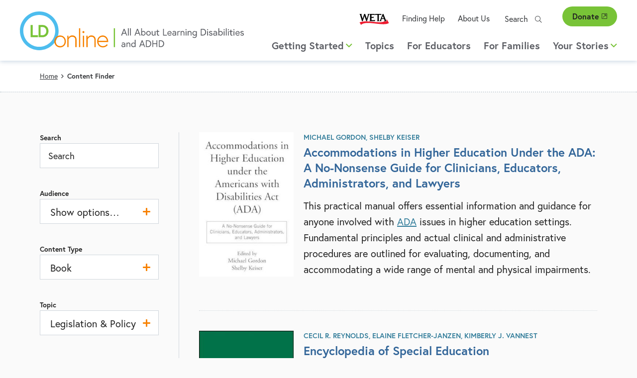

--- FILE ---
content_type: text/html; charset=UTF-8
request_url: https://www.ldonline.org/contentfinder?type%5Bbook%5D=book&topic%5B43%5D=43
body_size: 15468
content:


<!DOCTYPE html>
<html lang="en" dir="ltr" prefix="og: https://ogp.me/ns#">
  <head>
    <meta charset="utf-8" />
<noscript><style>form.antibot * :not(.antibot-message) { display: none !important; }</style>
</noscript><style>/* @see https://github.com/aFarkas/lazysizes#broken-image-symbol */.js img.lazyload:not([src]) { visibility: hidden; }/* @see https://github.com/aFarkas/lazysizes#automatically-setting-the-sizes-attribute */.js img.lazyloaded[data-sizes=auto] { display: block; width: 100%; }</style>
<link rel="canonical" href="https://www.ldonline.org/contentfinder" />
<meta name="Generator" content="Drupal 10 (https://www.drupal.org)" />
<meta name="MobileOptimized" content="width" />
<meta name="HandheldFriendly" content="true" />
<meta name="viewport" content="width=device-width, initial-scale=1.0" />
<link rel="icon" href="/themes/custom/weta_ldonline/favicon.ico" type="image/vnd.microsoft.icon" />

    <title>Content Finder | LD OnLine</title>
    <link rel="stylesheet" media="all" href="/sites/default/files/css/css_ouTXRkDJyjMgbfa2qNKPESwlzZcBv2D9U7DrJEOynww.css?delta=0&amp;language=en&amp;theme=weta_ldonline&amp;include=eJxljFEOwyAMQy-EmiOhUFzElhJE6FpuP9aPadJ-LNt6egG9o3lcVQ3Rb1nmNEooaCxu1QaK7agsCz_4ci2mCU-msHjJ5Wn0f93Uic6URMN8VzNnwzp2CmxwfVRNLW-Dvs29Mk6jO5dd4yFwH4WXqGVa8eN6A488R88" />
<link rel="stylesheet" media="all" href="/sites/default/files/css/css_wXi1Gce6Y5vaWo7HCGNSy_1D1zgQZsAVWH2NOtyL6ig.css?delta=1&amp;language=en&amp;theme=weta_ldonline&amp;include=eJxljFEOwyAMQy-EmiOhUFzElhJE6FpuP9aPadJ-LNt6egG9o3lcVQ3Rb1nmNEooaCxu1QaK7agsCz_4ci2mCU-msHjJ5Wn0f93Uic6URMN8VzNnwzp2CmxwfVRNLW-Dvs29Mk6jO5dd4yFwH4WXqGVa8eN6A488R88" />

    
    <link rel="icon" href="/themes/custom/weta_ldonline/icon.svg" type="image/svg+xml">
    <link rel="apple-touch-icon" href="/themes/custom/weta_ldonline/apple-touch-icon.png">
    <link rel="preload stylesheet" href="https://use.typekit.net/kkt0lju.css" as="style" type="text/css">
        <!-- Google Tag Manager -->
    <script>(function(w,d,s,l,i){w[l]=w[l]||[];w[l].push({'gtm.start':
    new Date().getTime(),event:'gtm.js'});var f=d.getElementsByTagName(s)[0],
    j=d.createElement(s),dl=l!='dataLayer'?'&l='+l:'';j.async=true;j.src=
    'https://www.googletagmanager.com/gtm.js?id='+i+dl;f.parentNode.insertBefore(j,f);
    })(window,document,'script','dataLayer','GTM-TW6BJKD');</script>
    <!-- End Google Tag Manager -->
  </head>
  <body class="no-sidebars viewcontentfinderpage-1 logged-out">
    <!-- Google Tag Manager (noscript) -->
    <noscript><iframe src="https://www.googletagmanager.com/ns.html?id=GTM-TW6BJKD"
    height="0" width="0" style="display:none;visibility:hidden"></iframe></noscript>
    <!-- End Google Tag Manager (noscript) -->
        <a href="#main-content" class="visually-hidden focusable" id="skip-to-main">
      Skip to main content
    </a>
    
      <div class="dialog-off-canvas-main-canvas" data-off-canvas-main-canvas>
    
<div id="page">

  <header role="banner" class="header nav-top nav-down" id="header">
    <div id="header-main">
      <a id="logo" class="logo--main" name="Home" href="https://www.ldonline.org/">
  <picture class="desktop-logo">
    <source srcset="/themes/custom/weta_ldonline/logo-dark.svg" media="(prefers-color-scheme: dark)">
    <img src="/themes/custom/weta_ldonline/logo.svg" alt="" />
  </picture>
  <picture class="mobile-logo">
    <source srcset="/themes/custom/weta_ldonline/logo-no-tag.svg" media="(prefers-color-scheme: dark)">
    <img src="/themes/custom/weta_ldonline/logo-no-tag.svg" alt="" />
  </picture>
  <span class="visually-hidden">Home</span>
</a>
<button id="toggle-search" class="toggle-search mobile-toggle" aria-controls="mainnavigation-ul secondarynavigation-ul" aria-expanded="false" aria-haspopup="menu">
  <i class="fal fa-search" aria-hidden="true"></i>
  <span class="menu-text">Search</span>
</button>
<button id="toggle-menu" class="toggle-menu mobile-toggle" aria-controls="mainnavigation-ul secondarynavigation-ul" aria-expanded="false" aria-haspopup="menu">
  <span class="bars">
    <span class="bar first"></span>
    <span class="bar middle"></span>
    <span class="bar last"></span>
  </span>
  <span class="menu-text">Menu</span>
</button>
      <div class="header-regions">
        

  <div class="header-top-region">
    <nav role="navigation" aria-labelledby="block-secondary-navigation-menu" id="block-secondary-navigation" class="block secondary-navigation">
            
  <h2 class="visually-hidden" id="block-secondary-navigation-menu">Secondary navigation</h2>
  

        
              <ul class="clearfix menu">
              <li>
        <a href="https://weta.org" class="weta-link">WETA <span class="weta-external-link-icon" aria-label="(link is external)"></span></a>
              </li>
          <li>
        <a href="/finding-help" data-drupal-link-system-path="node/2913">Finding Help</a>
              </li>
          <li>
        <a href="/about-us" data-drupal-link-system-path="node/19588">About Us</a>
              </li>
        </ul>
  


  </nav>
<div class="ldonline-search block contentfindersearch" data-drupal-selector="ldonline-search" id="block-contentfindersearch">
  
    
      <form action="/contentfinder?type%5Bbook%5D=book&amp;topic%5B43%5D=43" method="post" id="ldonline-search" accept-charset="UTF-8">
  <div class="js-form-item form-item js-form-type-textfield form-item-search js-form-item-search">
  <div class="form-item-wrapper">
          <label for="edit-search">Search</label>
                <input placeholder="Search" size="" data-drupal-selector="edit-search" type="text" id="edit-search" name="search" value="" maxlength="128" class="form-text" />

                  </div>
</div>
<input autocomplete="off" data-drupal-selector="form-iylwvnjquho8twnzg-vjrqtn4qmv2tdhyycioeomskk" type="hidden" name="form_build_id" value="form-IYlWvnJqUHo8TwNZg-VJrqTN4QMV2TDHYYciOeOmskk" />
<input data-drupal-selector="edit-ldonline-search" type="hidden" name="form_id" value="ldonline_search" />
<div data-drupal-selector="edit-actions" class="form-actions js-form-wrapper form-wrapper" id="edit-actions"><input data-drupal-selector="edit-submit" type="submit" id="edit-submit" name="op" value="Search" class="button button--primary js-form-submit form-submit" />
</div>

</form>

  </div>
<div id="block-support-button" class="block support-button">
  
    
      



            <div class="field field-block-content label-hidden field-type-text_long"><p><a class="button--secondary" href="https://give.weta.org/page/40055/donate/1?ea.tracking.id=ldonline">Donate<span class="weta-external-link-icon"></span></a></p>
</div>
      
  </div>

  </div>

        

  <div class="header-bottom-region">
    <nav role="navigation" aria-labelledby="block-main-navigation-menu" id="block-main-navigation" class="block main-navigation">
            
  <h2 class="visually-hidden" id="block-main-navigation-menu">Main navigation</h2>
  

        

        <ul data-region="header_bottom" class="clearfix menu" role="menubar">
  
                        
      <li class="menu-item has-children">
                  <a href="#" role="button" aria-haspopup="menu">Getting Started<i class="far fa-angle-down" aria-hidden="true"></i></a>
        
                                                
                      <div class="menu--megamenu">
              
 <div class="layout-container clearfix">
            <div class="column megamenu__image">
        



            <div class="field field-megamenu-image label-hidden field-type-entity_reference">

<div class="image-card-image">
  
  



            <div class="field field-media-image label-hidden field-type-image">    <picture>
                  <source media="(min-width: 1024px)" type="image/jpeg" width="304" height="304" data-srcset="/sites/default/files/styles/card_image_desktop_large_1x/public/2021-11/succeed-2_0.jpg?itok=BUZjSJUC 1x, /sites/default/files/styles/card_image_desktop_large_2x/public/2021-11/succeed-2_0.jpg?itok=9jP4q4oh 2x" width="" height=""/>
              <source media="(min-width: 768px) and (max-width: 1023px)" type="image/jpeg" width="439" height="439" data-srcset="/sites/default/files/styles/card_image_tablet_1x/public/2021-11/succeed-2_0.jpg?itok=6FtwlCi5 1x, /sites/default/files/styles/card_image_tablet_2x/public/2021-11/succeed-2_0.jpg?itok=JYXvC-_L 2x" width="" height=""/>
              <source media="(min-width: 480px) and (max-width: 767px)" type="image/jpeg" width="439" height="439" data-srcset="/sites/default/files/styles/card_image_tablet_1x/public/2021-11/succeed-2_0.jpg?itok=6FtwlCi5 1x, /sites/default/files/styles/card_image_tablet_2x/public/2021-11/succeed-2_0.jpg?itok=JYXvC-_L 2x" width="" height=""/>
              <source media="(max-width: 479px)" type="image/jpeg" width="248" height="248" data-srcset="/sites/default/files/styles/card_image_mobile_1x/public/2021-11/succeed-2_0.jpg?itok=XY6jK5Qp 1x, /sites/default/files/styles/card_image_mobile_2x/public/2021-11/succeed-2_0.jpg?itok=wIYaQYF7 2x" width="" height=""/>
                  <img loading="eager" width="1800" height="994" alt="Young boys running down path through a field with racing numbers pinned to shirts" class="lazyload" data-src="/sites/default/files/styles/card_image_mobile_1x/public/2021-11/succeed-2_0.jpg?itok=XY6jK5Qp" />

  </picture>

</div>
      
</div>
</div>
      
      </div>
              <div class="column megamenu__text">
        



            <div class="field field-megamenu-text label-hidden field-type-text_long"><h2>Getting Started</h2>

<p>When children have learning problems, their parents are usually the first to notice that something is just not right. Teachers often notice a child having trouble in their class. And when they notice, they want reliable information so they can help their students.</p>

<p><a class="button--primary" href="/getting-started">Getting Started Overview</a></p></div>
      
      </div>
        <div class="column megamenu__links">
      
    <ul class="menu menu-level-1">
            
      <li class="desktop-small menu-item no-children" role="menuitem">
        <a href="/getting-started" class="desktop-small menu-item no-children" role="menuitem" data-drupal-link-system-path="node/19040">Getting Started Overview</a>

                                                          
 <div class="layout-container clearfix">
  		
	  </div>

              </li>
    
            
      <li class="menu-item menu-item--collapsed no-children" role="menuitem">
        <a href="/getting-started/ld-basics" class="menu-item menu-item--collapsed no-children" role="menuitem" data-drupal-link-system-path="node/19041">LD Basics</a>

                                                          
 <div class="layout-container clearfix">
  		
	  </div>

              </li>
    
            
      <li class="menu-item menu-item--collapsed no-children" role="menuitem">
        <a href="/getting-started/adhd-basics" class="menu-item menu-item--collapsed no-children" role="menuitem" data-drupal-link-system-path="node/19042">ADHD Basics</a>

                                                          
 <div class="layout-container clearfix">
  		
	  </div>

              </li>
    
            
      <li class="menu-item no-children" role="menuitem">
        <a href="/getting-started/questions-answers" class="menu-item no-children" role="menuitem" data-drupal-link-system-path="node/19043">Questions + Answers</a>

                                                          
 <div class="layout-container clearfix">
  		
	  </div>

              </li>
    
            
      <li class="menu-item no-children" role="menuitem">
        <a href="/glossary" class="menu-item no-children" role="menuitem" data-drupal-link-system-path="node/3">Glossary</a>

                                                          
 <div class="layout-container clearfix">
  		
	  </div>

              </li>
    
    </ul>



    </div>
	  </div>

            </div>
                        </li>
    
                        
      <li class="menu-item no-children">
                  <a href="/ld-topics" aria-haspopup="false" role="menuitem" data-drupal-link-system-path="node/2809">Topics</a>
        
                                                
                        </li>
    
                        
      <li class="menu-item no-children">
                  <a href="/educators" aria-haspopup="false" role="menuitem" data-drupal-link-system-path="node/2811">For Educators</a>
        
                                                
                        </li>
    
                        
      <li class="menu-item no-children">
                  <a href="/parents" aria-haspopup="false" role="menuitem" data-drupal-link-system-path="node/2812">For Families</a>
        
                                                
                        </li>
    
                        
      <li class="menu-item has-children">
                  <a href="#" role="button" aria-haspopup="menu">Your Stories<i class="far fa-angle-down" aria-hidden="true"></i></a>
        
                                                
                      <div class="menu--megamenu">
              
 <div class="layout-container clearfix">
            <div class="column megamenu__image">
        



            <div class="field field-megamenu-image label-hidden field-type-entity_reference">

<div class="image-card-image">
  
  



            <div class="field field-media-image label-hidden field-type-image">    <picture>
                  <source media="(min-width: 1024px)" type="image/jpeg" width="304" height="304" data-srcset="/sites/default/files/styles/card_image_desktop_large_1x/public/2022-03/painted_feather_square_0.jpg?itok=tdt1CqKq 1x, /sites/default/files/styles/card_image_desktop_large_2x/public/2022-03/painted_feather_square_0.jpg?itok=chuTaP4- 2x" width="" height=""/>
              <source media="(min-width: 768px) and (max-width: 1023px)" type="image/jpeg" width="439" height="439" data-srcset="/sites/default/files/styles/card_image_tablet_1x/public/2022-03/painted_feather_square_0.jpg?itok=R1T9Ot0_ 1x, /sites/default/files/styles/card_image_tablet_2x/public/2022-03/painted_feather_square_0.jpg?itok=sckDPFWG 2x" width="" height=""/>
              <source media="(min-width: 480px) and (max-width: 767px)" type="image/jpeg" width="439" height="439" data-srcset="/sites/default/files/styles/card_image_tablet_1x/public/2022-03/painted_feather_square_0.jpg?itok=R1T9Ot0_ 1x, /sites/default/files/styles/card_image_tablet_2x/public/2022-03/painted_feather_square_0.jpg?itok=sckDPFWG 2x" width="" height=""/>
              <source media="(max-width: 479px)" type="image/jpeg" width="248" height="248" data-srcset="/sites/default/files/styles/card_image_mobile_1x/public/2022-03/painted_feather_square_0.jpg?itok=BKUP9YE4 1x, /sites/default/files/styles/card_image_mobile_2x/public/2022-03/painted_feather_square_0.jpg?itok=FbXvMzqx 2x" width="" height=""/>
                  <img loading="eager" width="2539" height="2539" alt="Graphic of paint splattered quill" class="lazyload" data-src="/sites/default/files/styles/card_image_mobile_1x/public/2022-03/painted_feather_square_0.jpg?itok=BKUP9YE4" />

  </picture>

</div>
      
</div>
</div>
      
      </div>
              <div class="column megamenu__text">
        



            <div class="field field-megamenu-text label-hidden field-type-text_long"><h2>Your Stories</h2>

<p>Stories, memories, anecdotes &#8230; drawings, photographs, paintings. Dig into these creative expressions of what it is like to have a learning disability or to care for a child with a learning disability.</p>

<p><a class="button--primary" href="/node/2813">Read and Share Your Stories</a></p></div>
      
      </div>
        <div class="column megamenu__links">
      
    <ul class="menu menu-level-1">
            
      <li class="desktop-small menu-item no-children" role="menuitem">
        <a href="/your-stories" class="desktop-small menu-item no-children" role="menuitem" data-drupal-link-system-path="node/2813">Read and Share Your Stories</a>

                                                          
 <div class="layout-container clearfix">
  		
	  </div>

              </li>
    
            
      <li class="menu-item no-children" role="menuitem">
        <a href="/your-stories/kids-art" class="menu-item no-children" role="menuitem" data-drupal-link-system-path="node/2816">Kids&#039; Art</a>

                                                          
 <div class="layout-container clearfix">
  		
	  </div>

              </li>
    
            
      <li class="menu-item no-children" role="menuitem">
        <a href="/your-stories/kids-voices" class="menu-item no-children" role="menuitem" data-drupal-link-system-path="node/2815">Kids&#039; Voices</a>

                                                          
 <div class="layout-container clearfix">
  		
	  </div>

              </li>
    
            
      <li class="menu-item no-children" role="menuitem">
        <a href="/your-stories/personal-stories" class="menu-item no-children" role="menuitem" data-drupal-link-system-path="node/2814">Personal Stories</a>

                                                          
 <div class="layout-container clearfix">
  		
	  </div>

              </li>
    
    </ul>



    </div>
	  </div>

            </div>
                        </li>
    
    </ul>
  



  </nav>

  </div>

      </div>
    </div>
  </header>

  

  <div class="hero-region">
    <div id="block-weta-ldonline-breadcrumbs" class="block weta-ldonline-breadcrumbs">
  
    
        <nav role="navigation" aria-labelledby="system-breadcrumb" class="breadcrumb">
    <h2 id="system-breadcrumb" class="visually-hidden">Breadcrumb</h2>
    <ol>
          <li>
                  <a href="/">Home</a>
              </li>
          <li>
                  Content Finder
              </li>
        </ol>
  </nav>

  </div>

  </div>

  


  

  <div class="help-region">
    <div data-drupal-messages-fallback class="hidden"></div>

  </div>


  <div class="main">
    <main role="main">
      <a id="main-content" tabindex="-1"></a>
      <div class="main-content">
        

  <div class="content-region">
    <div id="block-weta-ldonline-content--2" class="block weta-ldonline-content--2">
  
    
      <div class="views-element-container">



<div class="filters--sidebar teasers thin-borders no-top-border collapse-filters view js-view-dom-id-e5b3d737420c8e56d7444041b4fbe120dfbeaf635243f0a077a8a17c540a8e46 contentfinder filters--sidebar teasers thin-borders no-top-border collapse-filters" id="contentfinder-page-1">
  
  
  

  
  <form class="views-exposed-form bef-exposed-form" data-drupal-selector="views-exposed-form-contentfinder-page-1" action="/contentfinder" method="get" id="views-exposed-form-contentfinder-page-1" accept-charset="UTF-8">
  <div class="js-form-item form-item js-form-type-textfield form-item-search js-form-item-search">
  <div class="form-item-wrapper">
          <label for="edit-search">Search</label>
                <input placeholder="Search" data-drupal-selector="edit-search" type="text" id="edit-search" name="search" value="" size="30" maxlength="128" class="form-text" />

                  </div>
</div>
<fieldset data-drupal-selector="edit-audience" id="edit-audience--wrapper" class="fieldgroup form-composite js-form-item form-item js-form-wrapper form-wrapper">
      <legend>
    <span class="fieldset-legend">Audience</span>
  </legend>
  <div class="fieldset-wrapper">
                <div id="edit-audience" class="form-checkboxes"><div class="form-checkboxes bef-checkboxes disclosable-checkboxes">
  <button class="toggle-options" aria-controls="select-options"><i class="fas fa-sort" aria-hidden="true"></i><span class="visually-hidden">Audience </span>Show options…</button>
  <div class="disclosable-checkboxes-options" hidden="hidden" id="select-options">
                  <div class="js-form-item form-item js-form-type-checkbox form-item-audience-73 js-form-item-audience-73">
  <div class="form-item-wrapper">
                <input data-drupal-selector="edit-audience-73" type="checkbox" id="edit-audience-73" name="audience[73]" value="73" class="form-checkbox" />

              <label for="edit-audience-73" class="option">Adults with Disabilities</label>
              </div>
</div>

                    <div class="js-form-item form-item js-form-type-checkbox form-item-audience-71 js-form-item-audience-71">
  <div class="form-item-wrapper">
                <input data-drupal-selector="edit-audience-71" type="checkbox" id="edit-audience-71" name="audience[71]" value="71" class="form-checkbox" />

              <label for="edit-audience-71" class="option">Families</label>
              </div>
</div>

                    <div class="js-form-item form-item js-form-type-checkbox form-item-audience-72 js-form-item-audience-72">
  <div class="form-item-wrapper">
                <input data-drupal-selector="edit-audience-72" type="checkbox" id="edit-audience-72" name="audience[72]" value="72" class="form-checkbox" />

              <label for="edit-audience-72" class="option">Higher Education Professionals</label>
              </div>
</div>

                    <div class="js-form-item form-item js-form-type-checkbox form-item-audience-70 js-form-item-audience-70">
  <div class="form-item-wrapper">
                <input data-drupal-selector="edit-audience-70" type="checkbox" id="edit-audience-70" name="audience[70]" value="70" class="form-checkbox" />

              <label for="edit-audience-70" class="option">Kids / Students</label>
              </div>
</div>

                    <div class="js-form-item form-item js-form-type-checkbox form-item-audience-69 js-form-item-audience-69">
  <div class="form-item-wrapper">
                <input data-drupal-selector="edit-audience-69" type="checkbox" id="edit-audience-69" name="audience[69]" value="69" class="form-checkbox" />

              <label for="edit-audience-69" class="option">Librarians</label>
              </div>
</div>

                    <div class="js-form-item form-item js-form-type-checkbox form-item-audience-68 js-form-item-audience-68">
  <div class="form-item-wrapper">
                <input data-drupal-selector="edit-audience-68" type="checkbox" id="edit-audience-68" name="audience[68]" value="68" class="form-checkbox" />

              <label for="edit-audience-68" class="option">Parents</label>
              </div>
</div>

                    <div class="js-form-item form-item js-form-type-checkbox form-item-audience-67 js-form-item-audience-67">
  <div class="form-item-wrapper">
                <input data-drupal-selector="edit-audience-67" type="checkbox" id="edit-audience-67" name="audience[67]" value="67" class="form-checkbox" />

              <label for="edit-audience-67" class="option">Policymakers</label>
              </div>
</div>

                    <div class="js-form-item form-item js-form-type-checkbox form-item-audience-62 js-form-item-audience-62">
  <div class="form-item-wrapper">
                <input data-drupal-selector="edit-audience-62" type="checkbox" id="edit-audience-62" name="audience[62]" value="62" class="form-checkbox" />

              <label for="edit-audience-62" class="option">Preschool &amp; Child Care Providers</label>
              </div>
</div>

                    <div class="js-form-item form-item js-form-type-checkbox form-item-audience-66 js-form-item-audience-66">
  <div class="form-item-wrapper">
                <input data-drupal-selector="edit-audience-66" type="checkbox" id="edit-audience-66" name="audience[66]" value="66" class="form-checkbox" />

              <label for="edit-audience-66" class="option">Principals</label>
              </div>
</div>

                    <div class="js-form-item form-item js-form-type-checkbox form-item-audience-65 js-form-item-audience-65">
  <div class="form-item-wrapper">
                <input data-drupal-selector="edit-audience-65" type="checkbox" id="edit-audience-65" name="audience[65]" value="65" class="form-checkbox" />

              <label for="edit-audience-65" class="option">School Psychologists</label>
              </div>
</div>

                    <div class="js-form-item form-item js-form-type-checkbox form-item-audience-64 js-form-item-audience-64">
  <div class="form-item-wrapper">
                <input data-drupal-selector="edit-audience-64" type="checkbox" id="edit-audience-64" name="audience[64]" value="64" class="form-checkbox" />

              <label for="edit-audience-64" class="option">Speech Language Pathologists</label>
              </div>
</div>

                    <div class="js-form-item form-item js-form-type-checkbox form-item-audience-63 js-form-item-audience-63">
  <div class="form-item-wrapper">
                <input data-drupal-selector="edit-audience-63" type="checkbox" id="edit-audience-63" name="audience[63]" value="63" class="form-checkbox" />

              <label for="edit-audience-63" class="option">Teachers</label>
              </div>
</div>

        </div>
  <div class="current-selections"></div>
</div>
</div>

          </div>
</fieldset>
<fieldset data-drupal-selector="edit-type" id="edit-type--wrapper" class="fieldgroup form-composite js-form-item form-item js-form-wrapper form-wrapper">
      <legend>
    <span class="fieldset-legend">Content Type</span>
  </legend>
  <div class="fieldset-wrapper">
                <div id="edit-type" class="form-checkboxes"><div class="form-checkboxes bef-checkboxes disclosable-checkboxes">
  <button class="toggle-options" aria-controls="select-options--2"><i class="fas fa-sort" aria-hidden="true"></i><span class="visually-hidden">Content Type </span>Show options…</button>
  <div class="disclosable-checkboxes-options" hidden="hidden" id="select-options--2">
                  <div class="js-form-item form-item js-form-type-checkbox form-item-type-article js-form-item-type-article">
  <div class="form-item-wrapper">
                <input data-drupal-selector="edit-type-article" type="checkbox" id="edit-type-article" name="type[article]" value="article" class="form-checkbox" />

              <label for="edit-type-article" class="option">Article</label>
              </div>
</div>

                    <div class="js-form-item form-item js-form-type-checkbox form-item-type-book js-form-item-type-book">
  <div class="form-item-wrapper">
                <input data-drupal-selector="edit-type-book" type="checkbox" id="edit-type-book" name="type[book]" value="book" checked="checked" class="form-checkbox" />

              <label for="edit-type-book" class="option">Book</label>
              </div>
</div>

                    <div class="js-form-item form-item js-form-type-checkbox form-item-type-profile js-form-item-type-profile">
  <div class="form-item-wrapper">
                <input data-drupal-selector="edit-type-profile" type="checkbox" id="edit-type-profile" name="type[profile]" value="profile" class="form-checkbox" />

              <label for="edit-type-profile" class="option">Profile</label>
              </div>
</div>

                    <div class="js-form-item form-item js-form-type-checkbox form-item-type-question js-form-item-type-question">
  <div class="form-item-wrapper">
                <input data-drupal-selector="edit-type-question" type="checkbox" id="edit-type-question" name="type[question]" value="question" class="form-checkbox" />

              <label for="edit-type-question" class="option">Question</label>
              </div>
</div>

                    <div class="js-form-item form-item js-form-type-checkbox form-item-type-web-resource js-form-item-type-web-resource">
  <div class="form-item-wrapper">
                <input data-drupal-selector="edit-type-web-resource" type="checkbox" id="edit-type-web-resource" name="type[web_resource]" value="web_resource" class="form-checkbox" />

              <label for="edit-type-web-resource" class="option">Web Resource</label>
              </div>
</div>

        </div>
  <div class="current-selections"></div>
</div>
</div>

          </div>
</fieldset>
<fieldset data-drupal-selector="edit-topic" id="edit-topic--wrapper" class="fieldgroup form-composite js-form-item form-item js-form-wrapper form-wrapper">
      <legend>
    <span class="fieldset-legend">Topic</span>
  </legend>
  <div class="fieldset-wrapper">
                <div id="edit-topic" class="form-checkboxes"><div class="form-checkboxes bef-checkboxes disclosable-checkboxes">
  <button class="toggle-options" aria-controls="select-options--3"><i class="fas fa-sort" aria-hidden="true"></i><span class="visually-hidden">Topic </span>Show options…</button>
  <div class="disclosable-checkboxes-options" hidden="hidden" id="select-options--3">
                  <div class="js-form-item form-item js-form-type-checkbox form-item-topic-28 js-form-item-topic-28">
  <div class="form-item-wrapper">
                <input data-drupal-selector="edit-topic-28" type="checkbox" id="edit-topic-28" name="topic[28]" value="28" class="form-checkbox" />

              <label for="edit-topic-28" class="option">About LD</label>
              </div>
</div>

                    <div class="js-form-item form-item js-form-type-checkbox form-item-topic-29 js-form-item-topic-29">
  <div class="form-item-wrapper">
                <input data-drupal-selector="edit-topic-29" type="checkbox" id="edit-topic-29" name="topic[29]" value="29" class="form-checkbox" />

              <label for="edit-topic-29" class="option">Accommodations &amp; Modifications</label>
              </div>
</div>

                    <div class="js-form-item form-item js-form-type-checkbox form-item-topic-30 js-form-item-topic-30">
  <div class="form-item-wrapper">
                <input data-drupal-selector="edit-topic-30" type="checkbox" id="edit-topic-30" name="topic[30]" value="30" class="form-checkbox" />

              <label for="edit-topic-30" class="option">ADHD</label>
              </div>
</div>

                    <div class="js-form-item form-item js-form-type-checkbox form-item-topic-31 js-form-item-topic-31">
  <div class="form-item-wrapper">
                <input data-drupal-selector="edit-topic-31" type="checkbox" id="edit-topic-31" name="topic[31]" value="31" class="form-checkbox" />

              <label for="edit-topic-31" class="option">Adults with LD</label>
              </div>
</div>

                    <div class="js-form-item form-item js-form-type-checkbox form-item-topic-32 js-form-item-topic-32">
  <div class="form-item-wrapper">
                <input data-drupal-selector="edit-topic-32" type="checkbox" id="edit-topic-32" name="topic[32]" value="32" class="form-checkbox" />

              <label for="edit-topic-32" class="option">Assistive Technology</label>
              </div>
</div>

                    <div class="js-form-item form-item js-form-type-checkbox form-item-topic-33 js-form-item-topic-33">
  <div class="form-item-wrapper">
                <input data-drupal-selector="edit-topic-33" type="checkbox" id="edit-topic-33" name="topic[33]" value="33" class="form-checkbox" />

              <label for="edit-topic-33" class="option">Behavior &amp; Social Skills</label>
              </div>
</div>

                    <div class="js-form-item form-item js-form-type-checkbox form-item-topic-35 js-form-item-topic-35">
  <div class="form-item-wrapper">
                <input data-drupal-selector="edit-topic-35" type="checkbox" id="edit-topic-35" name="topic[35]" value="35" class="form-checkbox" />

              <label for="edit-topic-35" class="option">Classroom Management</label>
              </div>
</div>

                    <div class="js-form-item form-item js-form-type-checkbox form-item-topic-36 js-form-item-topic-36">
  <div class="form-item-wrapper">
                <input data-drupal-selector="edit-topic-36" type="checkbox" id="edit-topic-36" name="topic[36]" value="36" class="form-checkbox" />

              <label for="edit-topic-36" class="option">College &amp; College Prep</label>
              </div>
</div>

                    <div class="js-form-item form-item js-form-type-checkbox form-item-topic-37 js-form-item-topic-37">
  <div class="form-item-wrapper">
                <input data-drupal-selector="edit-topic-37" type="checkbox" id="edit-topic-37" name="topic[37]" value="37" class="form-checkbox" />

              <label for="edit-topic-37" class="option">Early Identification</label>
              </div>
</div>

                    <div class="js-form-item form-item js-form-type-checkbox form-item-topic-61 js-form-item-topic-61">
  <div class="form-item-wrapper">
                <input data-drupal-selector="edit-topic-61" type="checkbox" id="edit-topic-61" name="topic[61]" value="61" class="form-checkbox" />

              <label for="edit-topic-61" class="option">Educational Technology</label>
              </div>
</div>

                    <div class="js-form-item form-item js-form-type-checkbox form-item-topic-34 js-form-item-topic-34">
  <div class="form-item-wrapper">
                <input data-drupal-selector="edit-topic-34" type="checkbox" id="edit-topic-34" name="topic[34]" value="34" class="form-checkbox" />

              <label for="edit-topic-34" class="option">English Language Learners &amp; LD</label>
              </div>
</div>

                    <div class="js-form-item form-item js-form-type-checkbox form-item-topic-38 js-form-item-topic-38">
  <div class="form-item-wrapper">
                <input data-drupal-selector="edit-topic-38" type="checkbox" id="edit-topic-38" name="topic[38]" value="38" class="form-checkbox" />

              <label for="edit-topic-38" class="option">Evaluation / LD Testing</label>
              </div>
</div>

                    <div class="js-form-item form-item js-form-type-checkbox form-item-topic-39 js-form-item-topic-39">
  <div class="form-item-wrapper">
                <input data-drupal-selector="edit-topic-39" type="checkbox" id="edit-topic-39" name="topic[39]" value="39" class="form-checkbox" />

              <label for="edit-topic-39" class="option">Gifted &amp; LD</label>
              </div>
</div>

                    <div class="js-form-item form-item js-form-type-checkbox form-item-topic-40 js-form-item-topic-40">
  <div class="form-item-wrapper">
                <input data-drupal-selector="edit-topic-40" type="checkbox" id="edit-topic-40" name="topic[40]" value="40" class="form-checkbox" />

              <label for="edit-topic-40" class="option">Homeschooling</label>
              </div>
</div>

                    <div class="js-form-item form-item js-form-type-checkbox form-item-topic-41 js-form-item-topic-41">
  <div class="form-item-wrapper">
                <input data-drupal-selector="edit-topic-41" type="checkbox" id="edit-topic-41" name="topic[41]" value="41" class="form-checkbox" />

              <label for="edit-topic-41" class="option">Homework Help</label>
              </div>
</div>

                    <div class="js-form-item form-item js-form-type-checkbox form-item-topic-42 js-form-item-topic-42">
  <div class="form-item-wrapper">
                <input data-drupal-selector="edit-topic-42" type="checkbox" id="edit-topic-42" name="topic[42]" value="42" class="form-checkbox" />

              <label for="edit-topic-42" class="option">IEPs</label>
              </div>
</div>

                    <div class="js-form-item form-item js-form-type-checkbox form-item-topic-43 js-form-item-topic-43">
  <div class="form-item-wrapper">
                <input data-drupal-selector="edit-topic-43" type="checkbox" id="edit-topic-43" name="topic[43]" value="43" checked="checked" class="form-checkbox" />

              <label for="edit-topic-43" class="option">Legislation &amp; Policy</label>
              </div>
</div>

                    <div class="js-form-item form-item js-form-type-checkbox form-item-topic-44 js-form-item-topic-44">
  <div class="form-item-wrapper">
                <input data-drupal-selector="edit-topic-44" type="checkbox" id="edit-topic-44" name="topic[44]" value="44" class="form-checkbox" />

              <label for="edit-topic-44" class="option">Math &amp; Dyscalculia</label>
              </div>
</div>

                    <div class="js-form-item form-item js-form-type-checkbox form-item-topic-45 js-form-item-topic-45">
  <div class="form-item-wrapper">
                <input data-drupal-selector="edit-topic-45" type="checkbox" id="edit-topic-45" name="topic[45]" value="45" class="form-checkbox" />

              <label for="edit-topic-45" class="option">Nonverbal LD</label>
              </div>
</div>

                    <div class="js-form-item form-item js-form-type-checkbox form-item-topic-57 js-form-item-topic-57">
  <div class="form-item-wrapper">
                <input data-drupal-selector="edit-topic-57" type="checkbox" id="edit-topic-57" name="topic[57]" value="57" class="form-checkbox" />

              <label for="edit-topic-57" class="option">Preschool &amp; Child Care</label>
              </div>
</div>

                    <div class="js-form-item form-item js-form-type-checkbox form-item-topic-47 js-form-item-topic-47">
  <div class="form-item-wrapper">
                <input data-drupal-selector="edit-topic-47" type="checkbox" id="edit-topic-47" name="topic[47]" value="47" class="form-checkbox" />

              <label for="edit-topic-47" class="option">Processing Deficits</label>
              </div>
</div>

                    <div class="js-form-item form-item js-form-type-checkbox form-item-topic-48 js-form-item-topic-48">
  <div class="form-item-wrapper">
                <input data-drupal-selector="edit-topic-48" type="checkbox" id="edit-topic-48" name="topic[48]" value="48" class="form-checkbox" />

              <label for="edit-topic-48" class="option">Reading &amp; Dyslexia</label>
              </div>
</div>

                    <div class="js-form-item form-item js-form-type-checkbox form-item-topic-49 js-form-item-topic-49">
  <div class="form-item-wrapper">
                <input data-drupal-selector="edit-topic-49" type="checkbox" id="edit-topic-49" name="topic[49]" value="49" class="form-checkbox" />

              <label for="edit-topic-49" class="option">Research &amp; Reports</label>
              </div>
</div>

                    <div class="js-form-item form-item js-form-type-checkbox form-item-topic-60 js-form-item-topic-60">
  <div class="form-item-wrapper">
                <input data-drupal-selector="edit-topic-60" type="checkbox" id="edit-topic-60" name="topic[60]" value="60" class="form-checkbox" />

              <label for="edit-topic-60" class="option">Response to Intervention</label>
              </div>
</div>

                    <div class="js-form-item form-item js-form-type-checkbox form-item-topic-50 js-form-item-topic-50">
  <div class="form-item-wrapper">
                <input data-drupal-selector="edit-topic-50" type="checkbox" id="edit-topic-50" name="topic[50]" value="50" class="form-checkbox" />

              <label for="edit-topic-50" class="option">Self-Esteem &amp; Stress Management</label>
              </div>
</div>

                    <div class="js-form-item form-item js-form-type-checkbox form-item-topic-51 js-form-item-topic-51">
  <div class="form-item-wrapper">
                <input data-drupal-selector="edit-topic-51" type="checkbox" id="edit-topic-51" name="topic[51]" value="51" class="form-checkbox" />

              <label for="edit-topic-51" class="option">Special Education</label>
              </div>
</div>

                    <div class="js-form-item form-item js-form-type-checkbox form-item-topic-52 js-form-item-topic-52">
  <div class="form-item-wrapper">
                <input data-drupal-selector="edit-topic-52" type="checkbox" id="edit-topic-52" name="topic[52]" value="52" class="form-checkbox" />

              <label for="edit-topic-52" class="option">Speech &amp; Language</label>
              </div>
</div>

                    <div class="js-form-item form-item js-form-type-checkbox form-item-topic-53 js-form-item-topic-53">
  <div class="form-item-wrapper">
                <input data-drupal-selector="edit-topic-53" type="checkbox" id="edit-topic-53" name="topic[53]" value="53" class="form-checkbox" />

              <label for="edit-topic-53" class="option">Study Skills</label>
              </div>
</div>

                    <div class="js-form-item form-item js-form-type-checkbox form-item-topic-54 js-form-item-topic-54">
  <div class="form-item-wrapper">
                <input data-drupal-selector="edit-topic-54" type="checkbox" id="edit-topic-54" name="topic[54]" value="54" class="form-checkbox" />

              <label for="edit-topic-54" class="option">Teaching &amp; Instruction</label>
              </div>
</div>

                    <div class="js-form-item form-item js-form-type-checkbox form-item-topic-55 js-form-item-topic-55">
  <div class="form-item-wrapper">
                <input data-drupal-selector="edit-topic-55" type="checkbox" id="edit-topic-55" name="topic[55]" value="55" class="form-checkbox" />

              <label for="edit-topic-55" class="option">Transition: School to Work</label>
              </div>
</div>

                    <div class="js-form-item form-item js-form-type-checkbox form-item-topic-58 js-form-item-topic-58">
  <div class="form-item-wrapper">
                <input data-drupal-selector="edit-topic-58" type="checkbox" id="edit-topic-58" name="topic[58]" value="58" class="form-checkbox" />

              <label for="edit-topic-58" class="option">Tutoring &amp; Mentoring</label>
              </div>
</div>

                    <div class="js-form-item form-item js-form-type-checkbox form-item-topic-46 js-form-item-topic-46">
  <div class="form-item-wrapper">
                <input data-drupal-selector="edit-topic-46" type="checkbox" id="edit-topic-46" name="topic[46]" value="46" class="form-checkbox" />

              <label for="edit-topic-46" class="option">Working with Families</label>
              </div>
</div>

                    <div class="js-form-item form-item js-form-type-checkbox form-item-topic-56 js-form-item-topic-56">
  <div class="form-item-wrapper">
                <input data-drupal-selector="edit-topic-56" type="checkbox" id="edit-topic-56" name="topic[56]" value="56" class="form-checkbox" />

              <label for="edit-topic-56" class="option">Writing &amp; Spelling</label>
              </div>
</div>

        </div>
  <div class="current-selections"></div>
</div>
</div>

          </div>
</fieldset>
<div data-drupal-selector="edit-actions" class="form-actions js-form-wrapper form-wrapper" id="edit-actions"><input data-drupal-selector="edit-submit-contentfinder" type="submit" id="edit-submit-contentfinder" value="Apply" class="button js-form-submit form-submit" />
<input data-drupal-selector="edit-reset-contentfinder" type="submit" id="edit-reset-contentfinder" name="reset" value="Reset" class="button js-form-submit form-submit" />
</div>


</form>

  

  <div class="view-content">
    <div data-drupal-views-infinite-scroll-content-wrapper class="views-infinite-scroll-content-wrapper clearfix">    <div class="views-row">



<article  data-history-node-id="19476" class="book display-search_result">
      <div class="image">
<div >
    



            <div class="field field-book-cover label-hidden field-type-entity_reference">

<div class="image-book-cover">
  
  



            <div class="field field-media-image label-hidden field-type-image">    <picture>
                  <source media="(min-width: 1024px)" type="image/jpeg" width="260" height="396" data-srcset="/sites/default/files/styles/book_cover_desktop_large_1x/public/books/1572303239.jpg?itok=nhCALL5- 1x, /sites/default/files/styles/book_cover_desktop_large_2x/public/books/1572303239.jpg?itok=MeYURfFN 2x" width="" height=""/>
              <source media="(min-width: 768px) and (max-width: 1023px)" type="image/jpeg" width="230" height="351" data-srcset="/sites/default/files/styles/book_cover_tablet_1x/public/books/1572303239.jpg?itok=yDkSOD4A 1x, /sites/default/files/styles/book_cover_tablet_2x/public/books/1572303239.jpg?itok=j8u_aOqL 2x" width="" height=""/>
              <source media="(min-width: 480px) and (max-width: 767px)" type="image/jpeg" width="230" height="351" data-srcset="/sites/default/files/styles/book_cover_tablet_1x/public/books/1572303239.jpg?itok=yDkSOD4A 1x, /sites/default/files/styles/book_cover_tablet_2x/public/books/1572303239.jpg?itok=j8u_aOqL 2x" width="" height=""/>
              <source media="(max-width: 479px)" type="image/jpeg" width="200" height="305" data-srcset="/sites/default/files/styles/book_cover_mobile_1x/public/books/1572303239.jpg?itok=QWDq1k9B 1x, /sites/default/files/styles/book_cover_mobile_2x/public/books/1572303239.jpg?itok=amf8naH1 2x" width="" height=""/>
                  <img loading="eager" width="328" height="500" alt="Accommodations in Higher Education Under the ADA:  A No-Nonsense Guide for Clinicians, Educators, Administrators, and Lawyers" class="lazyload" data-src="/sites/default/files/styles/book_cover_mobile_1x/public/books/1572303239.jpg?itok=QWDq1k9B" />

  </picture>

</div>
      
</div>
</div>
      
  </div></div>
    <div class="text">
          <div class="kicker" role="p">
<div >
    

      <div class="field field-book-author">
              <span class="field-content">Michael Gordon</span>,              <span class="field-content">Shelby Keiser</span>          </div>
  
  </div></div>
    
    
    <h2 class="h3">
      <a href="/ld-topics/legislation-policy/books/accommodations-higher-education-under-ada-no-nonsense-guide" rel="bookmark"><span>Accommodations in Higher Education Under the ADA:  A No-Nonsense Guide for Clinicians, Educators, Administrators, and Lawyers</span>
</a>
    </h2>
    

    <div>
      



            <div class="field field-book-description label-hidden field-type-text_long"><p>This practical manual offers essential information and guidance for anyone involved with <a data-entity-substitution="canonical" data-entity-type="node" data-entity-uuid="becf92c3-8402-4ad7-8a73-d02b52f6c267" href="/ld-topics/legislation-policy/americans-disabilities-act">ADA</a> issues in higher education settings. Fundamental principles and actual clinical and administrative procedures are outlined for evaluating, documenting, and accommodating a wide range of mental and physical impairments.</p></div>
      
    </div>
  </div>

</article>
</div>
    <div class="views-row">



<article  data-history-node-id="19533" class="book display-search_result">
      <div class="image">
<div >
    



            <div class="field field-book-cover label-hidden field-type-entity_reference">

<div class="image-book-cover">
  
  



            <div class="field field-media-image label-hidden field-type-image">    <picture>
                  <source media="(min-width: 1024px)" type="image/jpeg" width="260" height="371" data-srcset="/sites/default/files/styles/book_cover_desktop_large_1x/public/2022-03/encyclopedia_special_ed.jpg?itok=88W9a5dq 1x, /sites/default/files/styles/book_cover_desktop_large_2x/public/2022-03/encyclopedia_special_ed.jpg?itok=4UW86wRH 2x" width="" height=""/>
              <source media="(min-width: 768px) and (max-width: 1023px)" type="image/jpeg" width="230" height="329" data-srcset="/sites/default/files/styles/book_cover_tablet_1x/public/2022-03/encyclopedia_special_ed.jpg?itok=ha10aJNY 1x, /sites/default/files/styles/book_cover_tablet_2x/public/2022-03/encyclopedia_special_ed.jpg?itok=nelvmUZU 2x" width="" height=""/>
              <source media="(min-width: 480px) and (max-width: 767px)" type="image/jpeg" width="230" height="329" data-srcset="/sites/default/files/styles/book_cover_tablet_1x/public/2022-03/encyclopedia_special_ed.jpg?itok=ha10aJNY 1x, /sites/default/files/styles/book_cover_tablet_2x/public/2022-03/encyclopedia_special_ed.jpg?itok=nelvmUZU 2x" width="" height=""/>
              <source media="(max-width: 479px)" type="image/jpeg" width="200" height="286" data-srcset="/sites/default/files/styles/book_cover_mobile_1x/public/2022-03/encyclopedia_special_ed.jpg?itok=ownZqXTu 1x, /sites/default/files/styles/book_cover_mobile_2x/public/2022-03/encyclopedia_special_ed.jpg?itok=LNLq32Sh 2x" width="" height=""/>
                  <img loading="eager" width="280" height="400" alt="Encyclopedia of Special Education" class="lazyload" data-src="/sites/default/files/styles/book_cover_mobile_1x/public/2022-03/encyclopedia_special_ed.jpg?itok=ownZqXTu" />

  </picture>

</div>
      
</div>
</div>
      
  </div></div>
    <div class="text">
          <div class="kicker" role="p">
<div >
    

      <div class="field field-book-author">
              <span class="field-content">Cecil R. Reynolds</span>,              <span class="field-content">Elaine Fletcher-Janzen</span>,              <span class="field-content">Kimberly J. Vannest</span>          </div>
  
  </div></div>
    
    
    <h2 class="h3">
      <a href="/ld-topics/special-education/books/encyclopedia-special-education" rel="bookmark"><span>Encyclopedia of Special Education</span>
</a>
    </h2>
    

    <div>
      



            <div class="field field-book-description label-hidden field-type-text_long"><ul>
	<li>The only encyclopedia or comprehensive reference devoted to special education</li>
	<li>Editors-In-Chief and Contributing Editors are leading researchers and scholars in the field</li>
	<li>New edition includes over 200 more entries than previous edition, with increased attention given to those topics that have grown in importance since the publication of the third edition, such as technology, service delivery policies, international issues, neuropsychology, and Response to Intervention, Positive Behavioral Interventions and Supports (PBIS), Autism and Applied Behavior Analysis. In addition, the entries will be updated to cover the latest editions of the assessment instruments frequently administered in special education settings</li>
	<li>Includes an international list of authors and descriptions of special education in 35 countries</li>
	<li>Includes technology and legal updates to reflect a rapidly changing environment</li>
</ul>

<p><strong>4 Volumes</strong></p>

<p><a href="https://onlinelibrary.wiley.com/doi/book/10.1002/9781118660584">http: //onlinelibrary.wiley.com/book/10.1002/9781118660584</a><br>
<br>
<em>*This is a 4 volume set. Books can be purchased individually or as a set.</em></p></div>
      
    </div>
  </div>

</article>
</div>
    <div class="views-row">



<article  data-history-node-id="19534" class="book display-search_result">
      <div class="image">
<div >
    



            <div class="field field-book-cover label-hidden field-type-entity_reference">

<div class="image-book-cover">
  
  



            <div class="field field-media-image label-hidden field-type-image">    <picture>
                  <source media="(min-width: 1024px)" type="image/jpeg" width="260" height="402" data-srcset="/sites/default/files/styles/book_cover_desktop_large_1x/public/books/1883560152.jpg?itok=N_mF2Nj9 1x, /sites/default/files/styles/book_cover_desktop_large_2x/public/books/1883560152.jpg?itok=S4Lw_BnK 2x" width="" height=""/>
              <source media="(min-width: 768px) and (max-width: 1023px)" type="image/jpeg" width="230" height="356" data-srcset="/sites/default/files/styles/book_cover_tablet_1x/public/books/1883560152.jpg?itok=AFoItEB2 1x, /sites/default/files/styles/book_cover_tablet_2x/public/books/1883560152.jpg?itok=7KshfTI8 2x" width="" height=""/>
              <source media="(min-width: 480px) and (max-width: 767px)" type="image/jpeg" width="230" height="356" data-srcset="/sites/default/files/styles/book_cover_tablet_1x/public/books/1883560152.jpg?itok=AFoItEB2 1x, /sites/default/files/styles/book_cover_tablet_2x/public/books/1883560152.jpg?itok=7KshfTI8 2x" width="" height=""/>
              <source media="(max-width: 479px)" type="image/jpeg" width="200" height="310" data-srcset="/sites/default/files/styles/book_cover_mobile_1x/public/books/1883560152.jpg?itok=T6ROzqLJ 1x, /sites/default/files/styles/book_cover_mobile_2x/public/books/1883560152.jpg?itok=VE8z0zub 2x" width="" height=""/>
                  <img loading="eager" width="323" height="500" alt="Learning Disabilities/ADHD and the Law in Higher Education and Employment" class="lazyload" data-src="/sites/default/files/styles/book_cover_mobile_1x/public/books/1883560152.jpg?itok=T6ROzqLJ" />

  </picture>

</div>
      
</div>
</div>
      
  </div></div>
    <div class="text">
          <div class="kicker" role="p">
<div >
    

      <div class="field field-book-author">
              <span class="field-content">Peter Latham</span>,              <span class="field-content">Patricia H. Latham</span>          </div>
  
  </div></div>
    
    
    <h2 class="h3">
      <a href="/ld-topics/legislation-policy/books/learning-disabilitiesadhd-and-law-higher-education-and" rel="bookmark"><span>Learning Disabilities/ADHD and the Law in Higher Education and Employment</span>
</a>
    </h2>
    

    <div>
      



            <div class="field field-book-description label-hidden field-type-text_long"><p>This 2007 book covers key legal topics — Who is a person with a disability under the ADA and Rehabilitation Act? What accommodations are required? What documentation is necessary? How do the ADA and RA apply in higher education and in the workplace? What are the courts deciding? What about state law? How to advocate for your position?</p></div>
      
    </div>
  </div>

</article>
</div>
    <div class="views-row">



<article  data-history-node-id="19415" class="book display-search_result">
      <div class="image">
<div >
    



            <div class="field field-book-cover label-hidden field-type-entity_reference">

<div class="image-book-cover">
  
  



            <div class="field field-media-image label-hidden field-type-image">    <picture>
                  <source media="(min-width: 1024px)" type="image/jpeg" width="260" height="375" data-srcset="/sites/default/files/styles/book_cover_desktop_large_1x/public/books/1557663475.jpg?itok=CYiJQBtD 1x, /sites/default/files/styles/book_cover_desktop_large_2x/public/books/1557663475.jpg?itok=4yvK2I-y 2x" width="" height=""/>
              <source media="(min-width: 768px) and (max-width: 1023px)" type="image/jpeg" width="230" height="332" data-srcset="/sites/default/files/styles/book_cover_tablet_1x/public/books/1557663475.jpg?itok=iQnEXElR 1x, /sites/default/files/styles/book_cover_tablet_2x/public/books/1557663475.jpg?itok=A7J2Vte9 2x" width="" height=""/>
              <source media="(min-width: 480px) and (max-width: 767px)" type="image/jpeg" width="230" height="332" data-srcset="/sites/default/files/styles/book_cover_tablet_1x/public/books/1557663475.jpg?itok=iQnEXElR 1x, /sites/default/files/styles/book_cover_tablet_2x/public/books/1557663475.jpg?itok=A7J2Vte9 2x" width="" height=""/>
              <source media="(max-width: 479px)" type="image/jpeg" width="200" height="289" data-srcset="/sites/default/files/styles/book_cover_mobile_1x/public/books/1557663475.jpg?itok=KpUFgmkH 1x, /sites/default/files/styles/book_cover_mobile_2x/public/books/1557663475.jpg?itok=dPll1Rq1 2x" width="" height=""/>
                  <img loading="eager" width="329" height="475" alt="Learning Disabilities, Literacy, and Adult Education" class="lazyload" data-src="/sites/default/files/styles/book_cover_mobile_1x/public/books/1557663475.jpg?itok=KpUFgmkH" />

  </picture>

</div>
      
</div>
</div>
      
  </div></div>
    <div class="text">
          <div class="kicker" role="p">
<div >
    

      <div class="field field-book-author">
              <span class="field-content">Susan A. Vogel</span>,              <span class="field-content">Stephen  Reder</span>          </div>
  
  </div></div>
    
    
    <h2 class="h3">
      <a href="/ld-topics/adults-ld/books/learning-disabilities-literacy-and-adult-education" rel="bookmark"><span>Learning Disabilities, Literacy, and Adult Education</span>
</a>
    </h2>
    

    <div>
      



            <div class="field field-book-description label-hidden field-type-text_long"><p>This book focuses on adults with severe learning disabilities (LD) and the educators who work with them. In this volume, experts in the fields of learning disabilities and adult literacy describe the characteristics, demographics, and educational and employment status of adults with LD and discuss the laws that protect them in the workplace and in educational settings. Combining cutting-edge research findings with firsthand instructional expertise, the authors examine the various screening procedures used to identify learning disabilities, present a range of instructional strategies and staff development programs for teaching literacy skills to adults, and showcase exemplary programs that assist adults with LD to find the right job and to be successful.</p></div>
      
    </div>
  </div>

</article>
</div>
    <div class="views-row">



<article  data-history-node-id="19426" class="book display-search_result">
      <div class="image">
<div >
    



            <div class="field field-book-cover label-hidden field-type-entity_reference">

<div class="image-book-cover">
  
  



            <div class="field field-media-image label-hidden field-type-image">    <picture>
                  <source media="(min-width: 1024px)" type="image/jpeg" width="260" height="375" data-srcset="/sites/default/files/styles/book_cover_desktop_large_1x/public/books/1890627461.jpg?itok=Ki66Cz6t 1x, /sites/default/files/styles/book_cover_desktop_large_2x/public/books/1890627461.jpg?itok=A-0soQya 2x" width="" height=""/>
              <source media="(min-width: 768px) and (max-width: 1023px)" type="image/jpeg" width="230" height="331" data-srcset="/sites/default/files/styles/book_cover_tablet_1x/public/books/1890627461.jpg?itok=JsDR1ZyX 1x, /sites/default/files/styles/book_cover_tablet_2x/public/books/1890627461.jpg?itok=2iz5LdaD 2x" width="" height=""/>
              <source media="(min-width: 480px) and (max-width: 767px)" type="image/jpeg" width="230" height="331" data-srcset="/sites/default/files/styles/book_cover_tablet_1x/public/books/1890627461.jpg?itok=JsDR1ZyX 1x, /sites/default/files/styles/book_cover_tablet_2x/public/books/1890627461.jpg?itok=2iz5LdaD 2x" width="" height=""/>
              <source media="(max-width: 479px)" type="image/jpeg" width="200" height="288" data-srcset="/sites/default/files/styles/book_cover_mobile_1x/public/books/1890627461.jpg?itok=EMa80smz 1x, /sites/default/files/styles/book_cover_mobile_2x/public/books/1890627461.jpg?itok=bahKQr4F 2x" width="" height=""/>
                  <img loading="eager" width="347" height="500" alt="Negotiating the Special Education Maze" class="lazyload" data-src="/sites/default/files/styles/book_cover_mobile_1x/public/books/1890627461.jpg?itok=EMa80smz" />

  </picture>

</div>
      
</div>
</div>
      
  </div></div>
    <div class="text">
          <div class="kicker" role="p">
<div >
    

      <div class="field field-book-author">
              <span class="field-content">Winifred Anderson</span>,              <span class="field-content">Stephen Chitwood</span>,              <span class="field-content">Deidre Hayden</span>,              <span class="field-content">Cherie  Takemoto</span>          </div>
  
  </div></div>
    
    
    <h2 class="h3">
      <a href="/ld-topics/special-education/books/negotiating-special-education-maze" rel="bookmark"><span>Negotiating the Special Education Maze</span>
</a>
    </h2>
    

    <div>
      



            <div class="field field-book-description label-hidden field-type-text_long"><p><em>Negotiating the Special Education Maze</em> is one of the best tools available to parents and teachers for developing an effective education program for their child or student. Every step is explained, from eligibility and evaluation to the <a href="/ld-topics/ieps">Individualized Education Program</a> (IEP) and beyond. This edition covers changes in disability laws, including the <a data-entity-substitution="canonical" data-entity-type="node" data-entity-uuid="becf92c3-8402-4ad7-8a73-d02b52f6c267" href="/ld-topics/legislation-policy/americans-disabilities-act">Americans with Disabilities Act</a> (ADA) and <a data-entity-substitution="canonical" data-entity-type="node" data-entity-uuid="e3aa1ae5-ab59-4540-91d0-2bc6ebdf9980" href="/getting-started/ld-basics/idea">Individuals with Disabilities Education Act</a> (IDEA). It reviews early intervention services for children from birth to age three, and for those who have young adults with special needs, it also covers transitioning out of school.</p></div>
      
    </div>
  </div>

</article>
</div>
    <div class="views-row">



<article  data-history-node-id="19537" class="book display-search_result">
      <div class="image">
<div >
    



            <div class="field field-book-cover label-hidden field-type-entity_reference">

<div class="image-book-cover">
  
  



            <div class="field field-media-image label-hidden field-type-image">    <picture>
                  <source media="(min-width: 1024px)" type="image/jpeg" width="260" height="343" data-srcset="/sites/default/files/styles/book_cover_desktop_large_1x/public/books/0205479758.jpg?itok=_toCxFrR 1x, /sites/default/files/styles/book_cover_desktop_large_2x/public/books/0205479758.jpg?itok=0l1twHPR 2x" width="" height=""/>
              <source media="(min-width: 768px) and (max-width: 1023px)" type="image/jpeg" width="230" height="303" data-srcset="/sites/default/files/styles/book_cover_tablet_1x/public/books/0205479758.jpg?itok=JceTRTm7 1x, /sites/default/files/styles/book_cover_tablet_2x/public/books/0205479758.jpg?itok=-khNQ-FB 2x" width="" height=""/>
              <source media="(min-width: 480px) and (max-width: 767px)" type="image/jpeg" width="230" height="303" data-srcset="/sites/default/files/styles/book_cover_tablet_1x/public/books/0205479758.jpg?itok=JceTRTm7 1x, /sites/default/files/styles/book_cover_tablet_2x/public/books/0205479758.jpg?itok=-khNQ-FB 2x" width="" height=""/>
              <source media="(max-width: 479px)" type="image/jpeg" width="200" height="264" data-srcset="/sites/default/files/styles/book_cover_mobile_1x/public/books/0205479758.jpg?itok=YnOLWh0K 1x, /sites/default/files/styles/book_cover_mobile_2x/public/books/0205479758.jpg?itok=CwmcY81W 2x" width="" height=""/>
                  <img loading="eager" width="379" height="500" alt="Special Education Law" class="lazyload" data-src="/sites/default/files/styles/book_cover_mobile_1x/public/books/0205479758.jpg?itok=YnOLWh0K" />

  </picture>

</div>
      
</div>
</div>
      
  </div></div>
    <div class="text">
          <div class="kicker" role="p">
<div >
    

      <div class="field field-book-author">
              <span class="field-content">Patricia H. Latham</span>,              <span class="field-content">Peter Latham</span>,              <span class="field-content">Myrna Mandlawitz</span>          </div>
  
  </div></div>
    
    
    <h2 class="h3">
      <a href="/ld-topics/legislation-policy/books/special-education-law" rel="bookmark"><span>Special Education Law</span>
</a>
    </h2>
    

    <div>
      



            <div class="field field-book-description label-hidden field-type-text_long"><p>This text presents IDEA, other pertinent federal laws, and federal cases in a clear, well-organized manner in order to help educators understand and apply their knowledge in concrete situations. This practical book emphasizes students’ understanding at a conceptual level rather than mere memorization of the detailed provisions of these laws. Educators are thereby prepared to adjust to future amendments to IDEA and other laws and to apply statutory provisions to specific situations. The four sections of the text address the Constitutional Frameworks of education laws, IDEA, RA and ADA, and other legal issues such as No Child Left Behind, tort liability, and high stakes testing.</p></div>
      
    </div>
  </div>

</article>
</div>
    <div class="views-row">



<article  data-history-node-id="19393" class="book display-search_result">
      <div class="image">
<div >
    



            <div class="field field-book-cover label-hidden field-type-entity_reference">

<div class="image-book-cover">
  
  



            <div class="field field-media-image label-hidden field-type-image">    <picture>
                  <source media="(min-width: 1024px)" type="image/jpeg" width="260" height="390" data-srcset="/sites/default/files/styles/book_cover_desktop_large_1x/public/books/0738204331.jpg?itok=AY4r2fOU 1x, /sites/default/files/styles/book_cover_desktop_large_2x/public/books/0738204331.jpg?itok=l68JJTfO 2x" width="" height=""/>
              <source media="(min-width: 768px) and (max-width: 1023px)" type="image/jpeg" width="230" height="345" data-srcset="/sites/default/files/styles/book_cover_tablet_1x/public/books/0738204331.jpg?itok=26p3ZVpH 1x, /sites/default/files/styles/book_cover_tablet_2x/public/books/0738204331.jpg?itok=jWQerIXJ 2x" width="" height=""/>
              <source media="(min-width: 480px) and (max-width: 767px)" type="image/jpeg" width="230" height="345" data-srcset="/sites/default/files/styles/book_cover_tablet_1x/public/books/0738204331.jpg?itok=26p3ZVpH 1x, /sites/default/files/styles/book_cover_tablet_2x/public/books/0738204331.jpg?itok=jWQerIXJ 2x" width="" height=""/>
              <source media="(max-width: 479px)" type="image/jpeg" width="200" height="300" data-srcset="/sites/default/files/styles/book_cover_mobile_1x/public/books/0738204331.jpg?itok=XvvFYV_o 1x, /sites/default/files/styles/book_cover_mobile_2x/public/books/0738204331.jpg?itok=eQ9x-XDs 2x" width="" height=""/>
                  <img loading="eager" width="333" height="500" alt="Standardized Minds: The High Price of America&#039;s Testing Culture and What We Can Do to Change It" class="lazyload" data-src="/sites/default/files/styles/book_cover_mobile_1x/public/books/0738204331.jpg?itok=XvvFYV_o" />

  </picture>

</div>
      
</div>
</div>
      
  </div></div>
    <div class="text">
          <div class="kicker" role="p">
<div >
    

      <div class="field field-book-author">
              <span class="field-content">Peter Sacks</span>          </div>
  
  </div></div>
    
    
    <h2 class="h3">
      <a href="/ld-topics/legislation-policy/books/standardized-minds-high-price-americas-testing-culture-and-what" rel="bookmark"><span>Standardized Minds: The High Price of America&#039;s Testing Culture and What We Can Do to Change It</span>
</a>
    </h2>
    

    <div>
      



            <div class="field field-book-description label-hidden field-type-text_long"><p>In the well-researched and compelling <em>Standardized Minds</em>, former journalist and economist Peter Sacks launches an exhaustive attack on the national obsession with testing — and lands a few hits. If you think you&#8217;ve heard every argument against standardized tests, think again. Sacks methodically picks away at our feeble attempts to measure the mind, reaching back into the history of testing with unsettling revelations about the creation of the first intelligence test and its many flaws. He deftly illustrates how the belief of inferior cultures motivated the creator of the SAT college entrance exam and takes on all that standardized testing has wrought: ability grouping, gifted programs, state accountability efforts — even the effect on parents whose perceptions of their own children are often shaken by scores on a sheet of paper. <em>Standardized Minds</em> is a persuasive must-read for parents, educators, and lawmakers that challenges our basic assumptions about intelligence and pays homage to the talented minds we may have overlooked in our fervor to rate the human brain.</p></div>
      
    </div>
  </div>

</article>
</div>
    <div class="views-row">



<article  data-history-node-id="19500" class="book display-search_result">
      <div class="image">
<div >
    



            <div class="field field-book-cover label-hidden field-type-entity_reference">

<div class="image-book-cover">
  
  



            <div class="field field-media-image label-hidden field-type-image">    <picture>
                  <source media="(min-width: 1024px)" type="image/jpeg" width="260" height="392" data-srcset="/sites/default/files/styles/book_cover_desktop_large_1x/public/2022-04/complete_guide_to_special_education.jpg?itok=1Vq7TbsF 1x, /sites/default/files/styles/book_cover_desktop_large_2x/public/2022-04/complete_guide_to_special_education.jpg?itok=BzkoAXaO 2x" width="" height=""/>
              <source media="(min-width: 768px) and (max-width: 1023px)" type="image/jpeg" width="230" height="347" data-srcset="/sites/default/files/styles/book_cover_tablet_1x/public/2022-04/complete_guide_to_special_education.jpg?itok=bkipk222 1x, /sites/default/files/styles/book_cover_tablet_2x/public/2022-04/complete_guide_to_special_education.jpg?itok=sDRVNKCT 2x" width="" height=""/>
              <source media="(min-width: 480px) and (max-width: 767px)" type="image/jpeg" width="230" height="347" data-srcset="/sites/default/files/styles/book_cover_tablet_1x/public/2022-04/complete_guide_to_special_education.jpg?itok=bkipk222 1x, /sites/default/files/styles/book_cover_tablet_2x/public/2022-04/complete_guide_to_special_education.jpg?itok=sDRVNKCT 2x" width="" height=""/>
              <source media="(max-width: 479px)" type="image/jpeg" width="200" height="302" data-srcset="/sites/default/files/styles/book_cover_mobile_1x/public/2022-04/complete_guide_to_special_education.jpg?itok=7I_BVX5L 1x, /sites/default/files/styles/book_cover_mobile_2x/public/2022-04/complete_guide_to_special_education.jpg?itok=2_c5RTu9 2x" width="" height=""/>
                  <img loading="eager" width="265" height="400" alt="The Complete Guide to Special Education: Expert Advice on Evaluations, IEPs, and Helping Kids Succeed" class="lazyload" data-src="/sites/default/files/styles/book_cover_mobile_1x/public/2022-04/complete_guide_to_special_education.jpg?itok=7I_BVX5L" />

  </picture>

</div>
      
</div>
</div>
      
  </div></div>
    <div class="text">
          <div class="kicker" role="p">
<div >
    

      <div class="field field-book-author">
              <span class="field-content">Linda Wilmshurst</span>,              <span class="field-content">Alan W. Brue</span>          </div>
  
  </div></div>
    
    
    <h2 class="h3">
      <a href="/ld-topics/special-education/books/complete-guide-special-education-expert-advice-evaluations-ieps" rel="bookmark"><span>The Complete Guide to Special Education: Expert Advice on Evaluations, IEPs, and Helping Kids Succeed</span>
</a>
    </h2>
    

    <div>
      



            <div class="field field-book-description label-hidden field-type-text_long"><p><em>The Complete Guide to Special Education</em>, Third Edition, explores the special education process from testing and diagnosis to <a href="/ld-topics/ieps">IEP</a> meetings and advocating for special needs children. The stages of identification, assessment, and intervention are explained step-by-step to help you better understand special needs students’ legal rights and how to become an active, effective member of a child&#8217;s educational team. This third edition has been revised throughout and discusses <a href="/ld-topics/response-intervention">Response to Intervention</a> (RTI); provides updates on new laws and regulations; expands coverage of autism spectrum disorders and bipolar disorder; and includes a revamped Resources section for teachers and parents.</p></div>
      
    </div>
  </div>

</article>
</div>
    <div class="views-row">



<article  data-history-node-id="19450" class="book display-search_result">
      <div class="image">
<div >
    



            <div class="field field-book-cover label-hidden field-type-entity_reference">

<div class="image-book-cover">
  
  



            <div class="field field-media-image label-hidden field-type-image">    <picture>
                  <source media="(min-width: 1024px)" type="image/jpeg" width="260" height="392" data-srcset="/sites/default/files/styles/book_cover_desktop_large_1x/public/books/0307338630.jpg?itok=Jws8qOoU 1x, /sites/default/files/styles/book_cover_desktop_large_2x/public/books/0307338630.jpg?itok=0jN-mKaw 2x" width="" height=""/>
              <source media="(min-width: 768px) and (max-width: 1023px)" type="image/jpeg" width="230" height="346" data-srcset="/sites/default/files/styles/book_cover_tablet_1x/public/books/0307338630.jpg?itok=nlodUMbZ 1x, /sites/default/files/styles/book_cover_tablet_2x/public/books/0307338630.jpg?itok=8oe8cx2y 2x" width="" height=""/>
              <source media="(min-width: 480px) and (max-width: 767px)" type="image/jpeg" width="230" height="346" data-srcset="/sites/default/files/styles/book_cover_tablet_1x/public/books/0307338630.jpg?itok=nlodUMbZ 1x, /sites/default/files/styles/book_cover_tablet_2x/public/books/0307338630.jpg?itok=8oe8cx2y 2x" width="" height=""/>
              <source media="(max-width: 479px)" type="image/jpeg" width="200" height="301" data-srcset="/sites/default/files/styles/book_cover_mobile_1x/public/books/0307338630.jpg?itok=QHB-Ghv7 1x, /sites/default/files/styles/book_cover_mobile_2x/public/books/0307338630.jpg?itok=KvsaE603 2x" width="" height=""/>
                  <img loading="eager" width="332" height="500" alt="The Misunderstood Child: Understanding and Coping with Your Child&#039;s Learning Disabilities" class="lazyload" data-src="/sites/default/files/styles/book_cover_mobile_1x/public/books/0307338630.jpg?itok=QHB-Ghv7" />

  </picture>

</div>
      
</div>
</div>
      
  </div></div>
    <div class="text">
          <div class="kicker" role="p">
<div >
    

      <div class="field field-book-author">
              <span class="field-content">Larry B. Silver, M.D.</span>          </div>
  
  </div></div>
    
    
    <h2 class="h3">
      <a href="/ld-topics/about-ld/books/misunderstood-child-understanding-and-coping-your-childs-learning" rel="bookmark"><span>The Misunderstood Child: Understanding and Coping with Your Child&#039;s Learning Disabilities</span>
</a>
    </h2>
    

    <div>
      



            <div class="field field-book-description label-hidden field-type-text_long"><p>This updated comprehensive guide addresses revisions to federal and state discrimination laws, includes educational options that are available to students with learning disabilities, and describes the pros and cons of various therapies.</p></div>
      
    </div>
  </div>

</article>
</div>
    <div class="views-row">



<article  data-history-node-id="19570" class="book display-search_result">
      <div class="image">
<div >
    



            <div class="field field-book-cover label-hidden field-type-entity_reference">

<div class="image-book-cover">
  
  



            <div class="field field-media-image label-hidden field-type-image">    <picture>
                  <source media="(min-width: 1024px)" type="image/jpeg" width="260" height="347" data-srcset="/sites/default/files/styles/book_cover_desktop_large_1x/public/books/0760603642.jpg?itok=9IyApDki 1x, /sites/default/files/styles/book_cover_desktop_large_2x/public/books/0760603642.jpg?itok=T9nT6ul0 2x" width="" height=""/>
              <source media="(min-width: 768px) and (max-width: 1023px)" type="image/jpeg" width="230" height="307" data-srcset="/sites/default/files/styles/book_cover_tablet_1x/public/books/0760603642.jpg?itok=Y0OgmXyD 1x, /sites/default/files/styles/book_cover_tablet_2x/public/books/0760603642.jpg?itok=cf47yO81 2x" width="" height=""/>
              <source media="(min-width: 480px) and (max-width: 767px)" type="image/jpeg" width="230" height="307" data-srcset="/sites/default/files/styles/book_cover_tablet_1x/public/books/0760603642.jpg?itok=Y0OgmXyD 1x, /sites/default/files/styles/book_cover_tablet_2x/public/books/0760603642.jpg?itok=cf47yO81 2x" width="" height=""/>
              <source media="(max-width: 479px)" type="image/jpeg" width="200" height="267" data-srcset="/sites/default/files/styles/book_cover_mobile_1x/public/books/0760603642.jpg?itok=OBdPQsKT 1x, /sites/default/files/styles/book_cover_mobile_2x/public/books/0760603642.jpg?itok=fhabcxCn 2x" width="" height=""/>
                  <img loading="eager" width="375" height="500" alt="The LD Teacher&#039;s IDEA Companion (6-12)" class="lazyload" data-src="/sites/default/files/styles/book_cover_mobile_1x/public/books/0760603642.jpg?itok=OBdPQsKT" />

  </picture>

</div>
      
</div>
</div>
      
  </div></div>
    <div class="text">
          <div class="kicker" role="p">
<div >
    

      <div class="field field-book-author">
              <span class="field-content">Molly Lyle Brown</span>          </div>
  
  </div></div>
    
    
    <h2 class="h3">
      <a href="/ld-topics/ieps/books/ld-teachers-idea-companion-6-12" rel="bookmark"><span>The LD Teacher&#039;s IDEA Companion (6-12)</span>
</a>
    </h2>
    

    <div>
      



            <div class="field field-book-description label-hidden field-type-text_long"><p><em>The LD Teacher&#8217;s IDEA Companion Grades 6-12</em> is designed to help you translate the impact of IDEA into how you work with the students, their parents, regular educators, and the general curriculum itself. This book provides materials that correspond to the major IEP changes resulting from the reauthorization of IDEA.</p></div>
      
    </div>
  </div>

</article>
</div>
</div>


      </div>
      <div class="view-pager">
      
<ul class="js-pager__items pager" data-drupal-views-infinite-scroll-pager="automatic">
  <li class="pager__item">
    <a class="button" href="?type%5Bbook%5D=book&amp;topic%5B43%5D=43&amp;page=1" title="Load more items" rel="next">Load More</a>
  </li>
</ul>

    </div>
  
  
  

  
  
</div>
</div>

  </div>

  </div>

      </div>
      
      <a href="#skip-to-main" class="back-to-top-link" id="back-to-top-page-link">Back to Top</a>

    </main>
    <div class="end-main"></div>
  </div>

      


  
      

  <div class="content-bottom-region">
    <div id="block-sister-websites" class="block sister-websites">
  
    
      



            <div class="field field-block-content label-hidden field-type-text_long"><h2>Visit our sister websites:</h2><h3><a href="https://www.readingrockets.org/" target="_blank">Reading Rockets <span>Launching Young Readers</span><span class="rdg-external-link"><svg aria-hidden="true" class="external-link-icon" version="1.1" x="0px" y="0px" viewBox="0 0 10.4 10.4" preserveAspectRatio="xMinYMin meet" xml:space="preserve"><g><path d="M9.7,0H6.6C6.3,0,6.1,0.2,6.1,0.5S6.3,1,6.6,1h2.1L3.1,6.6c-0.2,0.2-0.2,0.5,0,0.7c0.1,0.1,0.2,0.1,0.4,0.1s0.3,0,0.4-0.1 l5.6-5.6v2.1c0,0.3,0.2,0.5,0.5,0.5s0.5-0.2,0.5-0.5V0.7C10.4,0.3,10.1,0,9.7,0z" fill="currentColor" /><path d="M8.9,5.2c-0.3,0-0.5,0.2-0.5,0.5l0,3.7L1,9.4L1,2h3.7C5,2,5.2,1.8,5.2,1.5S5,1,4.7,1H1C0.5,1,0,1.5,0,2v7.4 c0,0.6,0.5,1,1,1h7.4c0.6,0,1-0.5,1-1V5.7C9.4,5.4,9.2,5.2,8.9,5.2z" fill="currentColor" /></g></svg><span class="visually-hidden">(opens in a new window)</span></span></a></h3><h3><a href="https://www.startwithabook.org/" target="_blank">Start with a Book <span>Read. Explore. Learn!</span><span class="rdg-external-link"><svg aria-hidden="true" class="external-link-icon" version="1.1" x="0px" y="0px" viewBox="0 0 10.4 10.4" preserveAspectRatio="xMinYMin meet" xml:space="preserve"><g><path d="M9.7,0H6.6C6.3,0,6.1,0.2,6.1,0.5S6.3,1,6.6,1h2.1L3.1,6.6c-0.2,0.2-0.2,0.5,0,0.7c0.1,0.1,0.2,0.1,0.4,0.1s0.3,0,0.4-0.1 l5.6-5.6v2.1c0,0.3,0.2,0.5,0.5,0.5s0.5-0.2,0.5-0.5V0.7C10.4,0.3,10.1,0,9.7,0z" fill="currentColor" /><path d="M8.9,5.2c-0.3,0-0.5,0.2-0.5,0.5l0,3.7L1,9.4L1,2h3.7C5,2,5.2,1.8,5.2,1.5S5,1,4.7,1H1C0.5,1,0,1.5,0,2v7.4 c0,0.6,0.5,1,1,1h7.4c0.6,0,1-0.5,1-1V5.7C9.4,5.4,9.2,5.2,8.9,5.2z" fill="currentColor" /></g></svg><span class="visually-hidden">(opens in a new window)</span></span></a></h3><h3><a href="https://www.colorincolorado.org/" target="_blank">Colorín Colorado <span>Helping ELLs Succeed</span><span class="rdg-external-link"><svg aria-hidden="true" class="external-link-icon" version="1.1" x="0px" y="0px" viewBox="0 0 10.4 10.4" preserveAspectRatio="xMinYMin meet" xml:space="preserve"><g><path d="M9.7,0H6.6C6.3,0,6.1,0.2,6.1,0.5S6.3,1,6.6,1h2.1L3.1,6.6c-0.2,0.2-0.2,0.5,0,0.7c0.1,0.1,0.2,0.1,0.4,0.1s0.3,0,0.4-0.1 l5.6-5.6v2.1c0,0.3,0.2,0.5,0.5,0.5s0.5-0.2,0.5-0.5V0.7C10.4,0.3,10.1,0,9.7,0z" fill="currentColor" /><path d="M8.9,5.2c-0.3,0-0.5,0.2-0.5,0.5l0,3.7L1,9.4L1,2h3.7C5,2,5.2,1.8,5.2,1.5S5,1,4.7,1H1C0.5,1,0,1.5,0,2v7.4 c0,0.6,0.5,1,1,1h7.4c0.6,0,1-0.5,1-1V5.7C9.4,5.4,9.2,5.2,8.9,5.2z" fill="currentColor" /></g></svg><span class="visually-hidden">(opens in a new window)</span></span></a></h3><h3><a href="http://adlit.org/" target="_blank">AdLit<span>All About Adolescent Literacy</span><span class="rdg-external-link"><svg aria-hidden="true" class="external-link-icon" version="1.1" x="0px" y="0px" viewBox="0 0 10.4 10.4" preserveAspectRatio="xMinYMin meet" xml:space="preserve"><g><path d="M9.7,0H6.6C6.3,0,6.1,0.2,6.1,0.5S6.3,1,6.6,1h2.1L3.1,6.6c-0.2,0.2-0.2,0.5,0,0.7c0.1,0.1,0.2,0.1,0.4,0.1s0.3,0,0.4-0.1 l5.6-5.6v2.1c0,0.3,0.2,0.5,0.5,0.5s0.5-0.2,0.5-0.5V0.7C10.4,0.3,10.1,0,9.7,0z" fill="currentColor" /><path d="M8.9,5.2c-0.3,0-0.5,0.2-0.5,0.5l0,3.7L1,9.4L1,2h3.7C5,2,5.2,1.8,5.2,1.5S5,1,4.7,1H1C0.5,1,0,1.5,0,2v7.4 c0,0.6,0.5,1,1,1h7.4c0.6,0,1-0.5,1-1V5.7C9.4,5.4,9.2,5.2,8.9,5.2z" fill="currentColor" /></g></svg><span class="visually-hidden">(opens in a new window)</span></span></a></h3><h3><a href="https://www.readinguniverse.org/" target="_blank">Reading Universe <span>All About Teaching Reading and Writing</span><span class="rdg-external-link"><svg aria-hidden="true" class="external-link-icon" version="1.1" x="0px" y="0px" viewBox="0 0 10.4 10.4" preserveAspectRatio="xMinYMin meet" xml:space="preserve"><g><path d="M9.7,0H6.6C6.3,0,6.1,0.2,6.1,0.5S6.3,1,6.6,1h2.1L3.1,6.6c-0.2,0.2-0.2,0.5,0,0.7c0.1,0.1,0.2,0.1,0.4,0.1s0.3,0,0.4-0.1 l5.6-5.6v2.1c0,0.3,0.2,0.5,0.5,0.5s0.5-0.2,0.5-0.5V0.7C10.4,0.3,10.1,0,9.7,0z" fill="currentColor" /><path d="M8.9,5.2c-0.3,0-0.5,0.2-0.5,0.5l0,3.7L1,9.4L1,2h3.7C5,2,5.2,1.8,5.2,1.5S5,1,4.7,1H1C0.5,1,0,1.5,0,2v7.4 c0,0.6,0.5,1,1,1h7.4c0.6,0,1-0.5,1-1V5.7C9.4,5.4,9.2,5.2,8.9,5.2z" fill="currentColor" /></g></svg><span class="visually-hidden">(opens in a new window)</span></span></a></h3></div>
      
  </div>

  </div>

  
  <footer role="contentinfo" id="footer" class="footer">
        <div class="footer-top">
      

  <div class="footer-top-region">
    <div id="block-about-ldonline" class="block about-ldonline">
  
    
      



            <div class="field field-block-content label-hidden field-type-text_long"><p><a href="/"><img alt="LD Online Home" src="/themes/custom/weta_ldonline/logo-no-tag.svg"></a></p>

<p>LD OnLine is the leading website on learning disabilities and learning differences. Parents and teachers of children with learning disabilities will find supportive and authoritative guidance on attention deficit disorder, ADD / ADHD, dyslexia, dysgraphia, dyscalculia, reading difficulties, speech, and related disorders.</p>

<p>LD OnLine works in association with the <a href="https://njcld.org/">National Joint Committee on Learning Disabilities</a> (NJCLD).</p>

<p>LD OnLine is an educational service of public television station WETA in Washington, D.C.</p>

<p><a class="button--primary" href="/about-us#contact-us">Contact Us</a></p></div>
      
  </div>
<nav role="navigation" aria-labelledby="block-helpful-links-menu" id="block-helpful-links" class="block helpful-links">
      
  <h2 id="block-helpful-links-menu">Helpful Links</h2>
  

        
              <ul class="clearfix menu">
              <li>
        <a href="/getting-started/ld-basics" data-drupal-link-system-path="node/19041">LD Basics</a>
              </li>
          <li>
        <a href="/getting-started/adhd-basics" data-drupal-link-system-path="node/19042">ADHD Basics</a>
              </li>
          <li>
        <a href="/ld-topics" data-drupal-link-system-path="node/2809">LD Topics</a>
              </li>
          <li>
        <a href="/glossary" data-drupal-link-system-path="node/3">Glossary</a>
              </li>
          <li>
        <a href="/forum" data-drupal-link-system-path="forum">Forums</a>
              </li>
        </ul>
  


  </nav>
<div id="block-subscribe-ldonline" class="block subscribe-ldonline">
  
      <h2>Subscribe to LD Online</h2>
    
      



            <div class="field field-block-content label-hidden field-type-text_long"><!-- Begin Mailchimp Signup Form -->
<div class="mailchimp-subscribe" id="mc_embed_signup">
<form action="https://weta.us4.list-manage.com/subscribe/post?u=99dbefbe2b806335a7a8fe780&amp;id=54bcea5196" class="validate" id="mc-embedded-subscribe-form" method="post" name="mc-embedded-subscribe-form" target="_blank">
<div id="mc_embed_signup_scroll">
<div class="mc-field-group"><label class="visually-hidden" for="mce-EMAIL">Email Address <span class="asterisk">*</span> </label> <input class="required email" id="mce-EMAIL" name="EMAIL" placeholder="Email address" type="email" value required="required"></div>

<div class="mc-field-group input-group">
<div class="js-form-item form-item js-form-type-checkbox">
<div class="form-item-wrapper"><input id="mce-group[13]-13-0" name="group[13][32]" type="checkbox" value="32"><label for="mce-group[13]-13-0">Newsletter</label></div>
</div>

<!--<div class="js-form-item form-item js-form-type-checkbox">
<div class="form-item-wrapper"><input id="mce-group[13]-13-1" name="group[13][128]" type="checkbox" value="128" /><label for="mce-group[13]-13-1">Daily News Blast</label></div>
</div>-->

<div class="js-form-item form-item js-form-type-checkbox">
<div class="form-item-wrapper"><input id="mce-group[13]-13-2" name="group[13][256]" type="checkbox" value="256"><label for="mce-group[13]-13-2">Weekly News Blast</label></div>
</div>
</div>

<div class="clear" id="mce-responses">
<div class="response" id="mce-error-response" style="display:none">&nbsp;</div>

<div class="response" id="mce-success-response" style="display:none">&nbsp;</div>
</div>
<!-- real people should not fill this in and expect good things - do not remove this or risk form bot signups-->

<div aria-hidden="true" style="position: absolute; left: -5000px;"><input name="b_99dbefbe2b806335a7a8fe780_54bcea5196" tabindex="-1" type="text" value></div>

<div class="clear"><input class="button" id="mc-embedded-subscribe" name="subscribe" type="submit" value="Subscribe"></div>
</div>
</form>
</div>
<!--End mc_embed_signup--><!--<p><a class="past-newsletters-link" href="/stay-connected-newsletters-and-headlines">Check out current and past newsletters</a></p>--></div>
      
  </div>

  </div>

    </div>
            <div class="footer-bottom">
      

  <div class="footer-bottom-region">
    <div id="block-copyright--2" class="block copyright--2">
  
    
      



            <div class="field field-block-content label-hidden field-type-text_long"><p>Copyright © 2026 WETA Washington, D.C.</p></div>
      
  </div>
<nav role="navigation" aria-labelledby="block-footer-bottom-menu-menu" id="block-footer-bottom-menu" class="block footer-bottom-menu">
            
  <h2 class="visually-hidden" id="block-footer-bottom-menu-menu">Footer Bottom Menu</h2>
  

        
              <ul class="clearfix menu">
              <li>
        <a href="https://weta.org/privacy">Privacy Policy <span class="weta-external-link-icon" aria-label="(link is external)"></span></a>
              </li>
          <li>
        <a href="/terms-conditions" data-drupal-link-system-path="node/1">Terms &amp; Conditions</a>
              </li>
          <li>
        <a href="/accessibility-statement" data-drupal-link-system-path="node/20442">Accessibility</a>
              </li>
        </ul>
  


  </nav>
<nav role="navigation" aria-labelledby="block-social-media-links-menu" id="block-social-media-links" class="block social-media-links">
            
  <h2 class="visually-hidden" id="block-social-media-links-menu">Social Media Links</h2>
  

        
              <ul class="clearfix menu">
              <li>
        <a href="https://www.facebook.com/LDOnline">Facebook <span class="weta-external-link-icon" aria-label="(link is external)"></span></a>
              </li>
          <li>
        <a href="https://www.twitter.com/ldonline">Twitter <span class="weta-external-link-icon" aria-label="(link is external)"></span></a>
              </li>
          <li>
        <a href="https://www.linkedin.com/groups/149741">Linkedin <span class="weta-external-link-icon" aria-label="(link is external)"></span></a>
              </li>
        </ul>
  


  </nav>

  </div>

    </div>
      </footer>

</div>
  </div>

    
    <script type="application/json" data-drupal-selector="drupal-settings-json">{"path":{"baseUrl":"\/","pathPrefix":"","currentPath":"contentfinder","currentPathIsAdmin":false,"isFront":false,"currentLanguage":"en","currentQuery":{"topic":{"43":"43"},"type":{"book":"book"}}},"pluralDelimiter":"\u0003","suppressDeprecationErrors":true,"ajaxPageState":{"libraries":"[base64]","theme":"weta_ldonline","theme_token":null},"ajaxTrustedUrl":{"\/contentfinder":true,"form_action_p_pvdeGsVG5zNF_XLGPTvYSKCf43t8qZYSwcfZl2uzM":true},"lazy":{"lazysizes":{"lazyClass":"lazyload","loadedClass":"lazyloaded","loadingClass":"lazyloading","preloadClass":"lazypreload","errorClass":"lazyerror","autosizesClass":"lazyautosizes","srcAttr":"data-src","srcsetAttr":"data-srcset","sizesAttr":"data-sizes","minSize":40,"customMedia":[],"init":true,"expFactor":1.5,"hFac":0.80000000000000004,"loadMode":2,"loadHidden":true,"ricTimeout":0,"throttleDelay":125,"plugins":[]},"placeholderSrc":"","preferNative":false,"minified":true,"libraryPath":"\/libraries\/lazysizes"},"viewsAjaxHistory":{"renderPageItem":0,"initialExposedInput":{"views_dom_id:e5b3d737420c8e56d7444041b4fbe120dfbeaf635243f0a077a8a17c540a8e46":{"type":{"book":"book"},"topic":{"43":"43"}}}},"views":{"ajax_path":"\/views\/ajax","ajaxViews":{"views_dom_id:e5b3d737420c8e56d7444041b4fbe120dfbeaf635243f0a077a8a17c540a8e46":{"view_name":"contentfinder","view_display_id":"page_1","view_args":"","view_path":"\/contentfinder","view_base_path":"contentfinder","view_dom_id":"e5b3d737420c8e56d7444041b4fbe120dfbeaf635243f0a077a8a17c540a8e46","pager_element":0}}},"field_group":{"html_element":{"mode":"search_result","context":"view","settings":{"classes":"","id":"","element":"div","show_label":false,"label_element":"h3","label_element_classes":"","attributes":"","effect":"none","speed":"fast"}}},"user":{"uid":0,"permissionsHash":"d50a0aa7ba3470c754858957a3dfeccbe0520595b0cc4b5d151575f4e8be55d5"}}</script>
<script src="/sites/default/files/js/js_WnZh3SzCnysKESlhmo6B6xpuGbiGyqjdzTlhm7Kuzcc.js?scope=footer&amp;delta=0&amp;language=en&amp;theme=weta_ldonline&amp;include=eJxtjdEOgzAIRX-opp9EaIsVQ2ApzdR9_XRq9rC9cMM94ZCod2pA68OcCows--qxklJDCek_dhLKHVAE1JSC4GuLxwhSTIWVwAlbnmJhz7Lf_oAzkq2hlQoLdYxVLKHA7OHJtDjgjCtM7N3aFq-8EOvIyn235WYi8dMOdzucbTiscD_-6t-xj2Fe"></script>
<script src="https://cdn.jsdelivr.net/npm/focus-visible@5.2.0/dist/focus-visible.min.js"></script>
<script src="https://unpkg.com/imagesloaded@4/imagesloaded.pkgd.min.js"></script>
<script src="https://kit.fontawesome.com/eb1ea169a9.js"></script>
<script src="/sites/default/files/js/js_SvFtKHIzOKTp12UevArOQbadZ0mtzPzKOLYH-6BsjPE.js?scope=footer&amp;delta=4&amp;language=en&amp;theme=weta_ldonline&amp;include=eJxtjdEOgzAIRX-opp9EaIsVQ2ApzdR9_XRq9rC9cMM94ZCod2pA68OcCows--qxklJDCek_dhLKHVAE1JSC4GuLxwhSTIWVwAlbnmJhz7Lf_oAzkq2hlQoLdYxVLKHA7OHJtDjgjCtM7N3aFq-8EOvIyn235WYi8dMOdzucbTiscD_-6t-xj2Fe"></script>

    <div class="popup-dialog-wrapper" role="dialog" aria-modal="true">
      <div class="popup-dialog">
        <div class="popup-dialog-content">
                    <button class="button secondary popup-close" id="popup-close"><i class="icon-close" aria-hidden="true"></i> Close</button>
        </div>
      </div>
    </div>
  </body>
</html>


--- FILE ---
content_type: text/css
request_url: https://www.ldonline.org/sites/default/files/css/css_wXi1Gce6Y5vaWo7HCGNSy_1D1zgQZsAVWH2NOtyL6ig.css?delta=1&language=en&theme=weta_ldonline&include=eJxljFEOwyAMQy-EmiOhUFzElhJE6FpuP9aPadJ-LNt6egG9o3lcVQ3Rb1nmNEooaCxu1QaK7agsCz_4ci2mCU-msHjJ5Wn0f93Uic6URMN8VzNnwzp2CmxwfVRNLW-Dvs29Mk6jO5dd4yFwH4WXqGVa8eN6A488R88
body_size: 49513
content:
/* @license GPL-2.0-or-later https://www.drupal.org/licensing/faq */
body{margin:0;padding:0;background-color:#fff;color:#222}@media(prefers-color-scheme:dark){body{background-color:#222;color:#fff}}@media(prefers-reduced-motion:no-preference){body{scroll-behavior:smooth}}*{-webkit-box-sizing:border-box;box-sizing:border-box}a,input,textarea,button,select{-ms-touch-action:manipulation;touch-action:manipulation}article,aside,details,figcaption,figure,footer,header,hgroup,main,menu,nav,section,summary{display:block}audio,canvas,progress,video{display:inline-block;vertical-align:baseline}audio:not([controls]){display:none;height:0}[hidden],template{display:none}button,input,optgroup,select,textarea{color:inherit;font:inherit;font-family:inherit;margin:0;max-width:100%}input{line-height:normal}button,select{text-transform:none}button{overflow:visible}button,html input[type=button],input[type=reset],input[type=submit]{-webkit-appearance:button;cursor:pointer}button[disabled],html input[disabled]{cursor:default}input[type=search]{-webkit-appearance:textfield;-webkit-box-sizing:content-box;box-sizing:content-box}input[type=search]::-webkit-search-cancel-button,input[type=search]::-webkit-search-decoration{-webkit-appearance:none}button::-moz-focus-inner,input::-moz-focus-inner{border:0;padding:0}input[type=checkbox],input[type=radio]{margin-right:20px;-webkit-box-sizing:border-box;box-sizing:border-box;padding:0}input[type=number]::-webkit-inner-spin-button,input[type=number]::-webkit-outer-spin-button{height:auto}input{line-height:normal}button,input[type=button],input[type=reset],input[type=submit]{cursor:pointer;-webkit-appearance:button}abbr[title]{border-bottom:1px dotted}b,strong{font-weight:bold}dfn{font-style:italic}mark{background:#ff0;color:#000}::-moz-selection{color:#fff;background-color:#d63647}::selection{color:#fff;background-color:#d63647}::-moz-selection{color:#fff;background-color:#d63647}img{border:0;vertical-align:bottom;max-width:100%;height:auto}.ie8 img{max-width:none;width:auto}svg:not(:root){overflow:hidden}figure{margin:0}a{text-decoration:underline;background-color:transparent;cursor:pointer;-webkit-transition:all .25s ease;transition:all .25s ease;color:#d63647}a:hover,a:focus{color:#e37681;text-decoration:none}#skip-to-main:focus{display:block;text-align:center;padding:17.776px 20px;background:#666;font-weight:bold}.back-to-top-link{position:fixed;bottom:10px;right:10px;z-index:99}.back-to-top-link::after{content:"";font-family:"Font Awesome 5 Pro";font-weight:100;margin-left:.25em}dl,menu,ol,ul{margin:40px 0}ul li,ol li{margin-bottom:10px}ul ul,ul ol,ol ul,ol ol{margin:0}menu,ol,ul{padding:0 0 0 22.856px}nav ul,nav ol{list-style:none;list-style-image:none;margin:0;padding:0}.toolbar-menu-administration ul li{margin-bottom:0}.toolbar-menu-administration ul li a{border-bottom:0}dl dt{padding:20px 0 0;border-top:1px solid #9292a0}dl dd{padding:0 0 20px;margin:0}dl a{-webkit-transition:all .25s ease;transition:all .25s ease;display:inline-block;position:relative;z-index:2;text-decoration:none;-webkit-appearance:none;-moz-appearance:none;appearance:none;font-size:1rem;color:#d63647;background:none;padding:0;-webkit-box-shadow:none;box-shadow:none;border-bottom:1px solid transparent;display:inline-block}dl a:hover,dl a:focus{margin:0;background:none;-webkit-box-shadow:none;box-shadow:none;border-bottom:1px solid #666}ul{list-style-type:none}ul li{position:relative}ul li::before{content:"";width:6px;height:6px;background:#d63647;display:block;border-radius:3px;position:absolute;top:.65em;left:-20px}ul.links li::before{background:#666}ul.contextual-links li::before,ul.clean-list li::before,ul.menu li::before,ul.toolbar-menu li::before{display:none}.table-responsive{width:100%;overflow-y:hidden;overflow-x:scroll;-ms-overflow-style:scrollbar;-webkit-overflow-scrolling:touch;margin:0 0 80px 0}.table-responsive table{max-width:100%}.video-container{position:relative;padding-bottom:56.25%;padding-top:30px;height:0;overflow:hidden}.video-container iframe,.video-container object,.video-container embed{position:absolute;top:0;left:0;width:100%;height:100%}.element-invisible,.element-focusable{position:absolute !important;height:1px;width:1px;overflow:hidden;clip:rect(1px,1px,1px,1px)}.element-focusable:active,.element-focusable:focus{position:static !important;clip:auto;height:auto;width:auto;overflow:auto}@media(min-width:48em){.mobile{display:none}}@media(min-width:52.5em){.desktop-small{display:none}}.slick-carousel{-webkit-animation-duration:.15s;animation-duration:.15s;-webkit-animation-fill-mode:both;animation-fill-mode:both}.slick-carousel{-webkit-animation-name:fadeIn;animation-name:fadeIn}@-webkit-keyframes fadeIn{0%{opacity:0}100%{opacity:1}}@keyframes fadeIn{0%{opacity:0}100%{opacity:1}}@-webkit-keyframes fadeOut{0%{opacity:1}100%{opacity:0}}@keyframes fadeOut{0%{opacity:1}100%{opacity:0}}@-webkit-keyframes bounceUpDown{0%{top:-2px}50%{top:2px}100%{top:-2px}}@keyframes bounceUpDown{0%{top:-2px}50%{top:2px}100%{top:-2px}}@-webkit-keyframes zoomIn{0%{opacity:0;-webkit-transform:scale(1.25);transform:scale(1.25)}100%{opacity:1;-webkit-transform:scale(1);transform:scale(1)}}@keyframes zoomIn{0%{opacity:0;-webkit-transform:scale(1.25);transform:scale(1.25)}100%{opacity:1;-webkit-transform:scale(1);transform:scale(1)}}html{font-family:georgia,serif}body{font-size:1rem;line-height:1.675}@media(min-width:100em){body{font-size:1.125rem}}.h1,h1{font-size:2.25rem;color:#d63647;line-height:1.2;margin-bottom:26.664px;margin-top:40px;font-weight:500;display:inline-block}@media(min-width:48em){.h1,h1{font-size:2.5rem;margin-top:80px}}@media(min-width:100em){.h1,h1{font-size:2.75rem}}h1+ul,h1+ol,h2+ul,h2+ol,h3+ul,h3+ol,h4+ul,h4+ol{margin-top:0}h2,.h2{font-size:1.75rem;color:#d63647;line-height:1.25;margin-bottom:16px;margin-top:50px;font-weight:500}@media(min-width:48em){h2,.h2{font-size:1.875rem}}@media(min-width:100em){h2,.h2{font-size:2.25rem}}h1.kicker,h2.kicker{font-size:1.3125rem;color:#d63647;line-height:1.3;margin-bottom:13.332px;margin-top:40px;font-weight:500;color:#d63647;font-weight:400;margin-bottom:40px}@media(min-width:48em){h1.kicker,h2.kicker{font-size:1.5rem}}@media(min-width:100em){h1.kicker,h2.kicker{font-size:1.6875rem}}h1.kicker span,h2.kicker span{position:relative}h1.kicker span::after,h2.kicker span::after{content:"";position:absolute;bottom:-1px;left:0;right:0;width:100%;height:2px;background-color:#d63647;border-radius:1px}h1.kicker+h2,h1.kicker+h1,h2.kicker+h2,h2.kicker+h1{margin-top:0}h3,.h3{font-size:1.3125rem;color:#d63647;line-height:1.3;margin-bottom:13.332px;margin-top:40px;font-weight:500}@media(min-width:48em){h3,.h3{font-size:1.5rem}}@media(min-width:100em){h3,.h3{font-size:1.6875rem}}h4,h5,h6,.h4{color:#222;line-height:1.4;margin-bottom:10px;margin-top:26.664px;font-size:18px;font-weight:500}@media(min-width:48em){h4,h5,h6,.h4{font-size:18px}}@media(min-width:100em){h4,h5,h6,.h4{font-size:21px}}h5,h6{font-size:1rem}h1,h2,h3,h4,h5,h6{font-family:helvetica,arial,sans-serif}hr{height:1px;border:none;background:#666;padding:0;margin:80px 0}abbr[title]{border-bottom:1px dotted;cursor:help;white-space:nowrap}b,strong{font-weight:bold}blockquote{margin:40px 0;border-left:4px solid #666;padding:0 0 0 40px;font-size:1rem}@media(min-width:37.5em){blockquote{font-size:1.175rem}}@media(min-width:100em){blockquote{font-size:1.325rem}}dfn{font-style:italic}mark{background:#666;color:#000}pre{overflow:auto;margin:40px 0;white-space:pre;white-space:pre-wrap;word-wrap:break-word}p{margin:0 0 26.664px 0}small{font-size:80%}pre,code,kbd,samp,tt,var{font-family:monospace,"Courier New","DejaVu Sans Mono",sans-serif}code{padding:0 4px;border:1px solid #666;border-radius:2px;background-color:#eee;color:#8a1c28}pre>code,pre>code.hljs{border-radius:4px;display:block;padding:40px;margin:0;background-color:#222}sub,sup{font-size:75%;line-height:0;position:relative;vertical-align:baseline}sup{top:-0.5em}sub{bottom:-0.25em}.visually-hidden{margin:0}.intro h2{font-size:2.25rem;color:#d63647;line-height:1.2;margin-bottom:26.664px;margin-top:40px;font-weight:500;margin-bottom:20px}@media(min-width:48em){.intro h2{font-size:2.5rem;margin-top:80px}}@media(min-width:100em){.intro h2{font-size:2.75rem}}.intro h3{color:#222;line-height:1.4;margin-bottom:10px;margin-top:26.664px;font-size:18px;font-weight:500;margin-top:0}@media(min-width:48em){.intro h3{font-size:18px}}@media(min-width:100em){.intro h3{font-size:21px}}.large{font-size:1rem}@media(min-width:37.5em){.large{font-size:1.175rem}}@media(min-width:100em){.large{font-size:1.325rem}}.small{font-size:.875rem}[class^=fa-],[class*=" fa-"]{font-family:"Font Awesome 5 Pro";speak:none;font-style:normal;font-weight:normal;font-variant:normal;text-transform:none;-webkit-font-smoothing:antialiased;-moz-osx-font-smoothing:grayscale}.fa-pennant{content:""}.fa-whistle{content:""}.fa-flickr{content:""}.fa-plus{content:""}.fa-minus{content:""}.fa-search{content:""}.fa-heart{content:""}.fa-star{content:""}.fa-user{content:""}.fa-check,.webform-submission-form .js-form-type-checkbox .form-item-wrapper input[type=checkbox]:checked+label:after,.webform-submission-form .js-form-type-radio .form-item-wrapper input[type=checkbox]:checked+label:after{content:""}.fa-close,.fa-remove,.fa-times,.popup-close .icon-close:after,.close-filters:before{content:""}.fa-cog,.fa-gear{content:""}.fa-video-camera{content:""}.fa-image{content:""}.fa-photo,.fa-picture-o{content:""}.fa-map-marker{content:""}.fa-calendar{content:""}.fa-external-link,nav a.external-link:after{content:""}.fa-trophy{content:""}.fa-phone{content:""}.fa-twitter{content:""}.fa-facebook{content:""}.fa-facebook-f{content:""}.fa-feed,.fa-rss{content:""}.fa-chain,.fa-link{content:""}.fa-caret-down{content:""}.fa-caret-up{content:""}.fa-caret-left,.mini-pager i.icon-caret-left:before{content:""}.fa-caret-right,.mini-pager i.icon-caret-right:before{content:""}.fa-sort,.js-form-type-select .form-item-wrapper:after{content:""}.fa-unsorted{content:""}.fa-linkedin{content:""}.fa-youtube-play{content:""}.fa-instagram{content:""}.fa-fax{content:""}.fa-file-pdf-o,.fa-file-pdf{content:""}.fa-file-word-o,.fa-file-word{content:""}.fa-file-excel-o,.fa-file-excel{content:""}.fa-file-powerpoint-o,.fa-file-powerpoint{content:""}.fa-file-archive-o,.fa-file-zip{content:""}.fa-at{content:""}.fa-vimeo{content:""}.fa-handshake{content:""}.rdg-external-link .external-link-icon{margin-left:.5rem;width:.75em;opacity:.5}.weta-external-link-icon{position:relative;padding-right:1em;width:1em;height:1em;line-height:1em;overflow:hidden;display:inline-block;white-space:nowrap;text-indent:1em;top:.2em}.weta-external-link-icon::before{content:"";color:#9292a0;font-family:"Font Awesome 5 Pro";font-size:.8em;font-weight:300;position:absolute;top:0;right:0;text-decoration:none;line-height:1.4}.button .weta-external-link-icon::before{line-height:1}.form-item{margin:20px 0 0}tr.odd .form-item,tr.even .form-item{margin:0}.form-item .description{font-size:13px;margin-top:4px}@media(min-width:48em){.form-item{margin:40px 0 0}}fieldset+fieldset,fieldset.form-item+fieldset.form-item{margin-top:40px}.form-actions{margin-top:40px}input[type=submit],input[type=button],input[type=reset]{-webkit-transition:all .25s ease;transition:all .25s ease;display:inline-block;position:relative;z-index:2;text-decoration:none;-webkit-appearance:none;-moz-appearance:none;appearance:none;font-size:1rem;color:#fff;font-weight:bold;border:3px solid #d63647;overflow:hidden;position:relative;background-color:#d63647}input[type=submit]{-webkit-transition:all .25s ease;transition:all .25s ease;display:inline-block;position:relative;z-index:2;text-decoration:none;-webkit-appearance:none;-moz-appearance:none;appearance:none;font-size:1rem;color:#fff;font-weight:bold;border:3px solid #d63647;overflow:hidden;position:relative;background-color:#d63647;width:auto;background-color:#d63647}input[type=submit]:hover,input[type=submit]:focus{color:#222;background-color:#fff}li{position:relative}form p{position:relative}input[type=text],input[type=date],input[type=datetime],input[type=datetime-local],input[type=month],input[type=password],input[type=search],input[type=tel],input[type=text],input[type=time],input[type=week],input[type=email],input[type=url],input[type=number]{-webkit-transition:all .25s ease;transition:all .25s ease;height:50px}input[type=text]::-webkit-input-placeholder,input[type=date]::-webkit-input-placeholder,input[type=datetime]::-webkit-input-placeholder,input[type=datetime-local]::-webkit-input-placeholder,input[type=month]::-webkit-input-placeholder,input[type=password]::-webkit-input-placeholder,input[type=search]::-webkit-input-placeholder,input[type=tel]::-webkit-input-placeholder,input[type=text]::-webkit-input-placeholder,input[type=time]::-webkit-input-placeholder,input[type=week]::-webkit-input-placeholder,input[type=email]::-webkit-input-placeholder,input[type=url]::-webkit-input-placeholder,input[type=number]::-webkit-input-placeholder{font-weight:normal;color:#222;-webkit-transition:all .25s ease;transition:all .25s ease}input[type=text]:hover::-webkit-input-placeholder,input[type=date]:hover::-webkit-input-placeholder,input[type=datetime]:hover::-webkit-input-placeholder,input[type=datetime-local]:hover::-webkit-input-placeholder,input[type=month]:hover::-webkit-input-placeholder,input[type=password]:hover::-webkit-input-placeholder,input[type=search]:hover::-webkit-input-placeholder,input[type=tel]:hover::-webkit-input-placeholder,input[type=text]:hover::-webkit-input-placeholder,input[type=time]:hover::-webkit-input-placeholder,input[type=week]:hover::-webkit-input-placeholder,input[type=email]:hover::-webkit-input-placeholder,input[type=url]:hover::-webkit-input-placeholder,input[type=number]:hover::-webkit-input-placeholder{-webkit-transition:all .25s ease;transition:all .25s ease;color:#222}input[type=text]:-moz-placeholder,input[type=date]:-moz-placeholder,input[type=datetime]:-moz-placeholder,input[type=datetime-local]:-moz-placeholder,input[type=month]:-moz-placeholder,input[type=password]:-moz-placeholder,input[type=search]:-moz-placeholder,input[type=tel]:-moz-placeholder,input[type=text]:-moz-placeholder,input[type=time]:-moz-placeholder,input[type=week]:-moz-placeholder,input[type=email]:-moz-placeholder,input[type=url]:-moz-placeholder,input[type=number]:-moz-placeholder{font-weight:normal;color:#222}input[type=text]::-moz-placeholder,input[type=date]::-moz-placeholder,input[type=datetime]::-moz-placeholder,input[type=datetime-local]::-moz-placeholder,input[type=month]::-moz-placeholder,input[type=password]::-moz-placeholder,input[type=search]::-moz-placeholder,input[type=tel]::-moz-placeholder,input[type=text]::-moz-placeholder,input[type=time]::-moz-placeholder,input[type=week]::-moz-placeholder,input[type=email]::-moz-placeholder,input[type=url]::-moz-placeholder,input[type=number]::-moz-placeholder{font-weight:normal;color:#222}input[type=text]:-ms-input-placeholder,input[type=date]:-ms-input-placeholder,input[type=datetime]:-ms-input-placeholder,input[type=datetime-local]:-ms-input-placeholder,input[type=month]:-ms-input-placeholder,input[type=password]:-ms-input-placeholder,input[type=search]:-ms-input-placeholder,input[type=tel]:-ms-input-placeholder,input[type=text]:-ms-input-placeholder,input[type=time]:-ms-input-placeholder,input[type=week]:-ms-input-placeholder,input[type=email]:-ms-input-placeholder,input[type=url]:-ms-input-placeholder,input[type=number]:-ms-input-placeholder{font-weight:normal;color:#222}input[type=date],input[type=datetime],input[type=datetime-local],input[type=month],input[type=password],input[type=search],input[type=tel],input[type=text],input[type=time],input[type=week],input[type=text]{width:100%;max-width:864px;height:50px}input[type=number]{width:60px}input[type=image]{height:auto}input.error,textarea.error,select.error{border:1px solid #d63647}button,input,select,textarea{font-family:inherit;max-width:100%}textarea,input{background:#fff;padding:17.776px 20px;-webkit-transition-property:border,color,background-color,-webkit-box-shadow;transition-property:border,color,background-color,-webkit-box-shadow;transition-property:border,box-shadow,color,background-color;transition-property:border,box-shadow,color,background-color,-webkit-box-shadow;-webkit-transition-duration:.1s;transition-duration:.1s;-webkit-transition-timing-function:ease-in;transition-timing-function:ease-in;color:#222;font-size:16px;width:100%;max-width:100%}textarea::-webkit-input-placeholder{font-weight:normal;color:#222;-webkit-transition:all .25s ease;transition:all .25s ease}textarea:hover::-webkit-input-placeholder{-webkit-transition:all .25s ease;transition:all .25s ease;color:#222}textarea:-moz-placeholder{font-weight:normal;color:#222}textarea::-moz-placeholder{font-weight:normal;color:#222}textarea:-ms-input-placeholder{font-weight:normal;color:#222}html.js input.form-autocomplete{background-position:95% 50%}html.js input.form-autocomplete.ui-autocomplete-loading{background-repeat:no-repeat;background-position:95% 50%}html.js input.throbbing{background-position:99% -15px}textarea[disabled],select[disabled],input[disabled]{background-color:#fff;color:#c9c9d0;border:4px solid #9292a0;pointer-events:none;cursor:default}::-webkit-input-placeholder{color:#444}::-webkit-input-placeholder:focus{color:#444}:focus::-webkit-input-placeholder{color:#444}:-moz-placeholder{color:#444;opacity:1}:-moz-placeholder:focus{color:#444}::-moz-placeholder{color:#444;opacity:1}::-moz-placeholder:focus{color:#444}:-ms-input-placeholder{color:#444}:-ms-input-placeholder:focus{color:#444}.form-item{position:relative}.webform-submission-form .js-form-type-checkbox .form-item-wrapper input[type=checkbox],.webform-submission-form .js-form-type-checkbox .form-item-wrapper input[type=radio],.webform-submission-form .js-form-type-radio .form-item-wrapper input[type=checkbox],.webform-submission-form .js-form-type-radio .form-item-wrapper input[type=radio]{border:none;appearance:none;-webkit-appearance:none;-moz-appearance:none;background:none;cursor:pointer;opacity:0;position:absolute;top:0;right:0;bottom:0;left:0}.webform-submission-form .js-form-type-checkbox .form-item-wrapper input[type=checkbox]+label,.webform-submission-form .js-form-type-checkbox .form-item-wrapper input[type=radio]+label,.webform-submission-form .js-form-type-radio .form-item-wrapper input[type=checkbox]+label,.webform-submission-form .js-form-type-radio .form-item-wrapper input[type=radio]+label{cursor:pointer;font-weight:normal;width:100%;color:#222;-webkit-transition:all .25s ease;transition:all .25s ease}.webform-submission-form .js-form-type-checkbox .form-item-wrapper input[type=checkbox]+label::after,.webform-submission-form .js-form-type-checkbox .form-item-wrapper input[type=radio]+label::after,.webform-submission-form .js-form-type-radio .form-item-wrapper input[type=checkbox]+label::after,.webform-submission-form .js-form-type-radio .form-item-wrapper input[type=radio]+label::after{content:"";display:block;position:absolute;vertical-align:middle;border:2px solid #222;font-weight:normal;text-align:center;-webkit-transition:all .25s ease;transition:all .25s ease}.webform-submission-form .js-form-type-checkbox .form-item-wrapper input[type=checkbox]:checked+label:after,.webform-submission-form .js-form-type-radio .form-item-wrapper input[type=checkbox]:checked+label:after{font-family:"Font Awesome 5 Pro";speak:none;font-style:normal;font-weight:normal;font-variant:normal;text-transform:none;-webkit-font-smoothing:antialiased;-moz-osx-font-smoothing:grayscale}.webform-submission-form .js-form-type-checkbox .form-item-wrapper input[type=radio]+label::after,.webform-submission-form .js-form-type-radio .form-item-wrapper input[type=radio]+label::after{border-radius:50%}.webform-submission-form .js-form-type-checkbox .form-item-wrapper input[type=radio]:checked+label::after,.webform-submission-form .js-form-type-radio .form-item-wrapper input[type=radio]:checked+label::after{content:"•";font-size:2em;line-height:18px}@media(min-width:48em){.webform-submission-form .js-form-type-checkbox .form-item-wrapper label,.webform-submission-form .js-form-type-radio .form-item-wrapper label{font-size:18px;line-height:26px}}.webform-submission-form .js-form-type-checkbox .form-item-wrapper input[type=checkbox],.webform-submission-form .js-form-type-checkbox .form-item-wrapper input[type=radio],.webform-submission-form .js-form-type-radio .form-item-wrapper input[type=checkbox],.webform-submission-form .js-form-type-radio .form-item-wrapper input[type=radio]{width:24px;height:24px}.webform-submission-form .js-form-type-checkbox .form-item-wrapper input[type=checkbox]+label,.webform-submission-form .js-form-type-checkbox .form-item-wrapper input[type=radio]+label,.webform-submission-form .js-form-type-radio .form-item-wrapper input[type=checkbox]+label,.webform-submission-form .js-form-type-radio .form-item-wrapper input[type=radio]+label{padding:0 20px 0 32px;border-color:transparent;background-color:transparent}.webform-submission-form .js-form-type-checkbox .form-item-wrapper input[type=checkbox]+label::after,.webform-submission-form .js-form-type-checkbox .form-item-wrapper input[type=radio]+label::after,.webform-submission-form .js-form-type-radio .form-item-wrapper input[type=checkbox]+label::after,.webform-submission-form .js-form-type-radio .form-item-wrapper input[type=radio]+label::after{left:0;top:0;width:24px;height:24px;line-height:23px;background-color:transparent;font-size:.9em}.webform-submission-form .js-form-type-checkbox .form-item-wrapper input[type=checkbox]:hover+label,.webform-submission-form .js-form-type-checkbox .form-item-wrapper input[type=radio]:hover+label,.webform-submission-form .js-form-type-radio .form-item-wrapper input[type=checkbox]:hover+label,.webform-submission-form .js-form-type-radio .form-item-wrapper input[type=radio]:hover+label{color:#222}.webform-submission-form .js-form-type-checkbox .form-item-wrapper input[type=checkbox]:hover+label::after,.webform-submission-form .js-form-type-checkbox .form-item-wrapper input[type=radio]:hover+label::after,.webform-submission-form .js-form-type-radio .form-item-wrapper input[type=checkbox]:hover+label::after,.webform-submission-form .js-form-type-radio .form-item-wrapper input[type=radio]:hover+label::after{background-color:#d63647;border-color:#222}.webform-submission-form .js-form-type-checkbox .form-item-wrapper input[type=checkbox]:checked+label,.webform-submission-form .js-form-type-checkbox .form-item-wrapper input[type=radio]:checked+label,.webform-submission-form .js-form-type-radio .form-item-wrapper input[type=checkbox]:checked+label,.webform-submission-form .js-form-type-radio .form-item-wrapper input[type=radio]:checked+label{font-weight:bold;color:#d63647}.webform-submission-form .js-form-type-checkbox .form-item-wrapper input[type=checkbox]:checked+label::after,.webform-submission-form .js-form-type-checkbox .form-item-wrapper input[type=radio]:checked+label::after,.webform-submission-form .js-form-type-radio .form-item-wrapper input[type=checkbox]:checked+label::after,.webform-submission-form .js-form-type-radio .form-item-wrapper input[type=radio]:checked+label::after{background-color:#d63647;color:#fff;border-color:#666}.webform-submission-form .js-form-type-checkbox .form-item-wrapper input[type=checkbox]:checked:hover+label,.webform-submission-form .js-form-type-checkbox .form-item-wrapper input[type=radio]:checked:hover+label,.webform-submission-form .js-form-type-radio .form-item-wrapper input[type=checkbox]:checked:hover+label,.webform-submission-form .js-form-type-radio .form-item-wrapper input[type=radio]:checked:hover+label{color:#222}.checkboxes--wrapper{width:100%}.js-form-type-checkbox{display:block;width:100%;margin:20px 0 0}@media(min-width:64em){.js-form-type-checkbox label{font-size:18px}}@media(max-width:63.9375em){.js-form-type-checkbox label{font-size:16px}}.js-form-type-select .form-item-wrapper{position:relative}.js-form-type-select .form-item-wrapper:after{font-family:"Font Awesome 5 Pro";speak:none;font-style:normal;font-weight:normal;font-variant:normal;text-transform:none;-webkit-font-smoothing:antialiased;-moz-osx-font-smoothing:grayscale}.js-form-type-select .form-item-wrapper::after{pointer-events:none;font-weight:bold;display:block;position:absolute;bottom:16px;right:10px;line-height:1}.js-form-type-select p{margin:0}.js-form-type-select select{width:100%;max-width:100%;height:50px}.js-form-type-select select[required=required]{padding-right:80px}.js-form-type-select select:invalid{color:#222}.js-form-type-select label.form-required::after{content:"";font-family:"Font Awesome 5 Pro";position:absolute;top:20px;right:40px;font-size:1rem;font-weight:light;visibility:visible;pointer-events:none;color:#d63647}select{-webkit-appearance:none;-moz-appearance:none;appearance:none;width:100%;cursor:pointer;padding:20px 40px 20px 0;border-radius:0;border:0;border-bottom:2px solid #222;background:transparent;color:#d63647;-webkit-transition:all .25s ease;transition:all .25s ease}select::-ms-expand{display:none}.disclosable-checkboxes{position:relative}.disclosable-checkboxes .toggle-options{-webkit-transition:all .25s ease;transition:all .25s ease;background:#fff;width:100%;max-width:100%;height:50px;position:relative;text-align:left;padding:17.776px 20px;padding-top:10px;padding-bottom:10px}.disclosable-checkboxes .toggle-options i{pointer-events:none;font-weight:bold;display:block;position:absolute;bottom:16px;right:10px;line-height:1;width:15px;height:15px}.disclosable-checkboxes .toggle-options i::after,.disclosable-checkboxes .toggle-options i::before{content:"";background:#d63647;width:15px;height:3px;border-radius:1px;position:absolute;top:0;left:0;bottom:0;right:0;margin:auto}.disclosable-checkboxes .toggle-options i::before{width:15px;height:3px}.disclosable-checkboxes .toggle-options i::after{width:3px;height:15px}@media(prefers-reduced-motion:no-preference){.disclosable-checkboxes .toggle-options i::after{-webkit-transition:all .25s ease;transition:all .25s ease}}.disclosable-checkboxes .toggle-options[aria-expanded=true]{border-bottom-left-radius:0;border-bottom-right-radius:0}.disclosable-checkboxes .toggle-options[aria-expanded=true] i::after{height:0}.disclosable-checkboxes .toggle-options.focus-visible+*+.current-selections{opacity:0}.disclosable-checkboxes .disclosable-checkboxes-options{background:#fff;position:relative;top:100%;left:0;right:0;z-index:10;padding:20px;border-bottom-left-radius:4px;border-bottom-right-radius:4px}.disclosable-checkboxes .disclosable-checkboxes-options .form-item{width:100%;float:none;padding:0;margin-top:10px}.disclosable-checkboxes .disclosable-checkboxes-options .form-item:first-child{margin-top:0}.disclosable-checkboxes .current-selections{-webkit-transition:all .25s ease;transition:all .25s ease;background:#fff;position:absolute;top:1px;bottom:1px;left:1px;right:40px;z-index:5;border-radius:4px;pointer-events:none;padding:10px 0 10px 20px;white-space:nowrap;text-overflow:ellipsis;overflow:hidden}.disclosable-checkboxes.empty .current-selections{display:none}input[type=file]{border:0;padding:8px 0;width:100%;max-width:768px}.field--type-entity-reference-revisions{width:100%;max-width:768px}.field--type-entity-reference-revisions .dropbutton-wrapper{margin-top:40px;padding-right:20px}.field--type-entity-reference-revisions .dropbutton-wrapper.dropbutton-multiple .dropbutton-widget{padding-right:50px}.field--type-entity-reference-revisions .dropbutton-wrapper .dropbutton-toggle{width:auto;text-indent:0;text-align:center}.field--type-entity-reference-revisions .dropbutton-wrapper .dropbutton-toggle button{-webkit-transition:all .25s ease;transition:all .25s ease;display:inline-block;position:relative;z-index:2;text-decoration:none;-webkit-appearance:none;-moz-appearance:none;appearance:none;font-size:1rem;color:#222;font-weight:bold;outline:0;border:0;padding:0;position:relative;background-color:#666;text-align:center}.field--type-entity-reference-revisions .dropbutton-wrapper .dropbutton-toggle button:focus{border-color:#4d4d4d;background:#666;color:#d63647}.field--type-entity-reference-revisions .dropbutton-wrapper .dropbutton-toggle button .dropbutton-arrow{right:auto;left:50%;top:50%;-webkit-transform:translate(-50%,-50%);transform:translate(-50%,-50%);text-align:center;margin:0 auto}.field--type-entity-reference-revisions thead h4{padding:0 40px}.field--type-entity-reference-revisions input[value=Remove]{-webkit-transition:all .25s ease;transition:all .25s ease;display:inline-block;position:relative;z-index:2;text-decoration:none;-webkit-appearance:none;-moz-appearance:none;appearance:none;font-size:1rem;border:4px solid #d63647;padding:17.776px 20px;background:#fff}.field--type-entity-reference-revisions input[value=Remove]:hover{color:#fff}.field--type-entity-reference-revisions input[value=Remove]:hover{background:#d63647}.field--type-entity-reference-revisions .js-form-type-textarea{margin-bottom:0}.field--type-entity-reference-revisions .js-form-type-textfield+.filter-wrapper{margin-top:-40px}progress[value]{-webkit-appearance:none;-moz-appearance:none;appearance:none;height:8px}progress[value]::-webkit-progress-bar{background:#666;border-radius:4px;overflow:hidden}progress[value]::-webkit-progress-value{background:#d63647}button{background:#fff;border:0;border-radius:4px;-webkit-box-shadow:none;box-shadow:none}@media(prefers-color-scheme:dark){button{background:#222}}button:hover,button:focus{background:#e37681}.button--primary,.button.primary,button.primary{-webkit-transition:all .25s ease;transition:all .25s ease;display:inline-block;position:relative;z-index:2;text-decoration:none;-webkit-appearance:none;-moz-appearance:none;appearance:none;font-size:1rem;color:#fff;font-weight:bold;border:3px solid #d63647;overflow:hidden;position:relative;background-color:#d63647}.button--secondary,.button.secondary,button.secondary{-webkit-transition:all .25s ease;transition:all .25s ease;display:inline-block;position:relative;z-index:2;text-decoration:none;-webkit-appearance:none;-moz-appearance:none;appearance:none;font-size:1rem;color:#222;font-weight:bold;outline:0;border:0;padding:0;position:relative;background-color:#666}.button--tertiary,.button.tertiary,button.tertiary{-webkit-transition:all .25s ease;transition:all .25s ease;display:inline-block;position:relative;z-index:2;text-decoration:none;-webkit-appearance:none;-moz-appearance:none;appearance:none;font-size:1rem;color:#d63647;background:none;padding:0;-webkit-box-shadow:none;box-shadow:none;border-bottom:1px solid transparent}.button--tertiary:hover,.button--tertiary:focus,.button.tertiary:hover,.button.tertiary:focus,button.tertiary:hover,button.tertiary:focus{margin:0;background:none;-webkit-box-shadow:none;box-shadow:none;border-bottom:1px solid #666}button[disabled]{cursor:default;background:#c9c9d0;color:#444;pointer-events:none}button[disabled]::before{display:none}legend{border:0;padding:0;font-weight:bold}fieldset{margin:0;padding:0;border:0}table{border-collapse:collapse;border-spacing:0;width:100%;margin:40px 0}tbody{border-style:solid;border-width:1px;border-color:#9292a0 transparent transparent transparent}th{text-align:left;padding:.5rem .75rem;background:#666;border-style:solid;border-width:1px;border-color:#9292a0}td{padding:.5rem .75rem;border-style:solid;border-width:1px;border-color:#9292a0}tr.even,tr:nth-child(even){background:#f0b5bb;border-style:solid;border-width:1px;border-color:#9292a0}tr.odd,tr:nth-child(odd){background:#fff;border-style:solid;border-width:1px;border-color:#9292a0}tr.drag{background:#9292a0}.field.label-inline .field-label{display:inline-block}.field.label-inline .field-label~*{display:inline}.field.label-inline.commas .field+.field::before{content:", ";margin-left:-0.25em}.field.label-above div.field-label{font-size:.8125rem;font-weight:bold;margin:0 0 0 0}@media(min-width:48em){.has-sidebar .display-full>div>.field-type-entity_reference_revisions>.field-content+.field-content{margin-top:40px}}@media(max-width:47.9375em){.has-sidebar .display-full>div>.field-type-entity_reference_revisions>.field-content+.field-content{margin-top:20px}}.no-sidebars .display-full>div>.field-type-entity_reference_revisions>.field-content>div:not(.paragraph-panel){margin-left:auto;margin-right:auto;max-width:1200px;width:100%}@media(min-width:76.25em){.no-sidebars .display-full>div>.field-type-entity_reference_revisions>.field-content>div:not(.paragraph-panel){padding-left:40px;padding-right:40px}}@media(min-width:48em)and (max-width:76.1875em){.no-sidebars .display-full>div>.field-type-entity_reference_revisions>.field-content>div:not(.paragraph-panel){padding-left:30px;padding-right:30px}}@media(max-width:47.9375em){.no-sidebars .display-full>div>.field-type-entity_reference_revisions>.field-content>div:not(.paragraph-panel){padding-left:20px;padding-right:20px}}img.align-center,figure.align-center{max-width:100%}img figcaption,figure figcaption{font-size:.9rem;padding:5px 10px;background:#666}@media(min-width:37.5em){img.align-left,img.align-right,figure.align-left,figure.align-right{max-width:50% !important}img.align-left,figure.align-left{margin:20px 20px 20px 0;padding-right:20px}img.align-right,figure.align-right{margin:20px 0 20px 20px;padding-left:20px}img.align-center,figure.align-center{margin:20px auto}}@media(max-width:37.4375em){img.align-left,img.align-right,figure.align-left,figure.align-right{width:100%;margin:20px 0}}@media(min-width:64em){figure.align-left,figure.align-right{max-width:33.3333% !important}}@media screen and (prefers-reduced-motion:no-preference){.field-media-image{overflow:hidden}.field-media-image img[data-src]{opacity:0;-webkit-animation-duration:.3s;animation-duration:.3s;-webkit-animation-fill-mode:both;animation-fill-mode:both}.field-media-image img[data-src].lazyloaded{opacity:1;-webkit-animation-name:zoomIn;animation-name:zoomIn}}.field-media-oembed-video{position:relative;height:0;padding-bottom:56.25%}.field-media-oembed-video iframe{position:absolute;top:0;right:0;bottom:0;left:0;width:100%;height:100%}.media.video{font-size:1.125rem}.media.video .field+.field{margin-top:10px}.ajax-progress-fullscreen{background-size:contain;width:100px;height:100px;top:50%;left:50%;-webkit-transform:translate(-50%,-50%);transform:translate(-50%,-50%);background-color:transparent;border-radius:0}.contextual .trigger{position:relative;right:6px;float:right;overflow:hidden;margin:0;padding:0 12px;cursor:pointer;border:1px solid #ccc;border-radius:13px;background-color:#fff}.pager{clear:both;padding:0;text-align:center;margin:0 auto}.pager .pager__items{margin:0 auto;text-align:center;display:inline-block}.pager .pager__items::after{content:"";display:table;clear:both}.pager li.pager__current,.pager__item a,.pager__first a,.pager__previous a,.pager__next a,.pager__last a,.pager__ellipsis a{list-style-type:none;float:left;-webkit-transition:all .25s ease;transition:all .25s ease;display:inline-block;position:relative;z-index:2;text-decoration:none;-webkit-appearance:none;-moz-appearance:none;appearance:none;font-size:1rem;color:#fff;font-weight:bold;border:3px solid #d63647;overflow:hidden;position:relative;background-color:#d63647;padding:4px 12px}.pager__item:not(:last-child),.pager__first:not(:last-child),.pager__previous:not(:last-child),.pager__next:not(:last-child),.pager__last:not(:last-child),.pager__ellipsis:not(:last-child){margin-right:13.332px}.pager__item.is-active a,.pager__first.is-active a,.pager__previous.is-active a,.pager__next.is-active a,.pager__last.is-active a,.pager__ellipsis.is-active a{border:0px;border-bottom:4px solid #9292a0;color:#9292a0;pointer-events:none}.pager__item--ellipsis{padding:4px 8px}.pager{overflow:hidden}.pager li{float:left;margin-right:2px}.pager li.pager__current{padding:4px 8px}.mini-pager{margin-top:20px}.mini-pager i{position:relative;top:2px}.mini-pager i.icon-caret-right:before{font-family:"Font Awesome 5 Pro";speak:none;font-style:normal;font-weight:normal;font-variant:normal;text-transform:none;-webkit-font-smoothing:antialiased;-moz-osx-font-smoothing:grayscale}.mini-pager i.icon-caret-left:before{font-family:"Font Awesome 5 Pro";speak:none;font-style:normal;font-weight:normal;font-variant:normal;text-transform:none;-webkit-font-smoothing:antialiased;-moz-osx-font-smoothing:grayscale}.mini-pager .button.next{text-align:right}.mini-pager .button.prev{text-align:left}.mini-pager .js-pager__items li{display:inline-block}.mini-pager .js-pager__items::after{content:"";display:table;clear:both}.mini-pager .js-pager__items .next{float:right}@media(max-width:29.9375em){.mini-pager .button{padding:3.3332px 10px}}.accordion{padding:0}.accordion .accordion__button{width:100%;text-align:left;position:relative;padding:20px}.accordion .accordion__button::after{content:"";font-family:"Font Awesome 5 Pro";font-size:1.5rem;color:#d63647;position:absolute;top:20px;right:20px;line-height:1.5}.accordion .accordion__button h3{margin:0}.accordion .accordion__button h3,.accordion .accordion__button::after{-webkit-transition:all .25s ease;transition:all .25s ease}.accordion .accordion__button:hover h3,.accordion .accordion__button:focus h3{color:#e37681}.accordion .accordion__button:hover::after,.accordion .accordion__button:focus::after{color:#e37681}.accordion .accordion__button[aria-expanded=true]::after{content:""}.accordion .accordion__content{padding-left:20px;padding-right:20px}.accordion .accordion__content[aria-hidden=false]{max-height:30em;overflow:auto}.accordion .accordion__content>*:last-child{margin-bottom:20px}.field-accordion-sections .field-content+.field-content{margin-top:10px}.slick-carousel{background:#222;position:relative;margin:0;padding:0;-webkit-animation-delay:.5s;animation-delay:.5s;line-height:0}.slick-carousel .slick-arrow{-webkit-transition:all .25s ease;transition:all .25s ease;background:transparent;width:32px;height:64px;position:absolute;top:0;bottom:0;z-index:99;text-indent:-9999px;overflow:hidden;margin:auto;opacity:.5}.slick-carousel .slick-arrow::before,.slick-carousel .slick-arrow::after{content:"";border-radius:1px;position:absolute;top:0;bottom:0;left:0;right:0;margin:auto;width:3px;height:16px;background:#fff}.slick-carousel .slick-arrow::before{-webkit-transform:rotate(45deg);transform:rotate(45deg)}.slick-carousel .slick-arrow::after{-webkit-transform:rotate(-45deg);transform:rotate(-45deg)}.slick-carousel .slick-arrow:hover,.slick-carousel .slick-arrow:focus{opacity:1;background:rgba(0,0,0,.5)}@media(prefers-color-scheme:dark){.slick-carousel .slick-arrow::before,.slick-carousel .slick-arrow::after{background:#222}.slick-carousel .slick-arrow:hover,.slick-carousel .slick-arrow:focus{background:rgba(255,255,255,.5)}}.slick-carousel .slick-arrow.slick-prev{left:-2px;border-radius:0 32px 32px 0}.slick-carousel .slick-arrow.slick-prev::before,.slick-carousel .slick-arrow.slick-prev::after{left:0}.slick-carousel .slick-arrow.slick-prev::before{top:-9px}.slick-carousel .slick-arrow.slick-prev::after{top:9px}.slick-carousel .slick-arrow.slick-next{right:0;border-radius:32px 0 0 32px}.slick-carousel .slick-arrow.slick-next::before,.slick-carousel .slick-arrow.slick-next::after{right:0}.slick-carousel .slick-arrow.slick-next::before{top:9px}.slick-carousel .slick-arrow.slick-next::after{top:-9px}.slick-carousel .slick-autoplay-toggle-button{position:absolute;bottom:-15px;left:0;right:0;margin:auto;z-index:5;text-align:center;background:#d63647;color:#fff;max-width:30px;height:30px;border:1px solid #666;border-radius:18px;padding:0;white-space:nowrap;overflow:hidden;-webkit-transition:all .3s ease;transition:all .3s ease;font-size:.875rem;line-height:28px;font-weight:700;text-transform:uppercase}.slick-carousel .slick-autoplay-toggle-button .slick-play-icon,.slick-carousel .slick-autoplay-toggle-button .slick-pause-icon{font-family:"Font Awesome 5 Pro";width:28px;height:28px;display:inline;padding-left:8px;padding-right:8px;line-height:29px;text-align:center;font-size:.8rem;vertical-align:top}.slick-carousel .slick-autoplay-toggle-button .slick-play-icon::before{content:"";position:relative;left:1px}.slick-carousel .slick-autoplay-toggle-button .slick-pause-icon::before{content:""}.slick-carousel .slick-autoplay-toggle-button:hover,.slick-carousel .slick-autoplay-toggle-button:focus{max-width:100px;padding-right:10px}.primary-admin-tabs{padding:6.6668px 6.6668px 6.6668px 0;display:block;-webkit-box-shadow:0 0 12px rgba(0,0,0,.25);box-shadow:0 0 12px rgba(0,0,0,.25)}.primary-admin-tabs ul{white-space:nowrap;padding:0;margin:0}.primary-admin-tabs ul::after{content:"";display:table;clear:both}.primary-admin-tabs ul li{list-style-type:none;margin-bottom:0}.primary-admin-tabs ul li+li{margin-top:6.6668px}.primary-admin-tabs ul li a,.primary-admin-tabs ul li a:link{text-decoration:none;display:block;font-weight:400;color:#fff;padding:2px 10px;border-radius:0 4px 4px 0;border:1px solid transparent;border-left:0}.primary-admin-tabs ul li a:hover,.primary-admin-tabs ul li a:focus,.primary-admin-tabs ul li a:link:hover,.primary-admin-tabs ul li a:link:focus{text-decoration:underline;background:transparent;border-color:#fff}.primary-admin-tabs ul li a.is-active,.primary-admin-tabs ul li a:link.is-active{background:#fff;color:#666}.primary-admin-tabs ul li a.is-active:hover,.primary-admin-tabs ul li a.is-active:focus,.primary-admin-tabs ul li a:link.is-active:hover,.primary-admin-tabs ul li a:link.is-active:focus{border-color:#fff;background-color:rgba(255,255,255,.25);color:#fff}ul.tabs__primary li{margin:.5rem 0 0 .25rem}ul.tabs__primary li.is-active a{background-color:#d63647;color:#fff;border:1px solid #d63647}ul.tabs__primary li a{font-size:1rem;background-color:#b8b8b8;border:1px solid #666;border-top-radius:4px;color:#222;padding:0 1.5rem}ul.tabs__primary li a:hover{text-decoration:none;background-color:#d63647;border:1px solid #d63647}ul.tabs__primary li a.active{background-color:#d63647;color:#fff}.tabs-region{position:fixed;bottom:40px;left:0;background-color:#d63647;z-index:9999;border-radius:0 4px 4px 0}@media(max-width:52.4375em){.header-regions{display:none;max-height:95vh;height:calc(100% - 66px);overflow-y:auto;-webkit-box-align:center;-ms-flex-align:center;align-items:center;-webkit-box-pack:center;-ms-flex-pack:center;justify-content:center}}@media(max-width:52.4375em){body.show-nav{overflow:hidden}body.show-nav .header-regions{background-color:#d63647;display:block;position:fixed;top:76px;left:0;width:100%;z-index:999}body.show-nav.toolbar-fixed .header-regions{top:115px}}nav a.external-link:after{font-family:"Font Awesome 5 Pro";speak:none;font-style:normal;font-weight:normal;font-variant:normal;text-transform:none;-webkit-font-smoothing:antialiased;-moz-osx-font-smoothing:grayscale}nav a.external-link::after{display:inline-block;margin-left:5px;vertical-align:middle;font-size:1em;position:relative;line-height:1}nav.tools{margin-left:auto;margin-right:auto;max-width:1200px;width:100%}@media(min-width:76.25em){nav.tools{padding-left:40px;padding-right:40px}}@media(min-width:48em)and (max-width:76.1875em){nav.tools{padding-left:30px;padding-right:30px}}@media(max-width:47.9375em){nav.tools{padding-left:20px;padding-right:20px}}nav.tools>ul::after{content:"";display:table;clear:both}nav.tools>ul li a{-webkit-transition:all .25s ease;transition:all .25s ease;display:inline-block;position:relative;z-index:2;text-decoration:none;-webkit-appearance:none;-moz-appearance:none;appearance:none;font-size:1rem;color:#222;font-weight:bold;outline:0;border:0;padding:0;position:relative;background-color:#666}nav.tools>ul li+li{margin-top:20px}.status-message{padding:20px 40px;margin-bottom:40px}.status-message.Status{background-color:#ccc;color:#222;border:1px solid #666}.status-message.Error{background-color:#f9dfe2;color:#222;border:1px solid #d63647}.status-message.Success{background-color:#fbfdf7;color:#222;border:1px solid #a9d850}.status-message.Warning{background-color:#ffe0cc;color:#222;border:1px solid #f60}.status-message.Alert{background-color:#ffe0cc;color:#222;border:1px solid #f60}.contextual button:before{display:none}.contextual button:hover{background-color:#d63647}.paragraph-panel{margin:0;display:block;clear:both}.paragraph-panel::after{content:"";display:table;clear:both}@media(min-width:48em){.has-sidebar .paragraph-panel[class*=background--]{padding:40px}}@media(max-width:47.9375em){.has-sidebar .paragraph-panel[class*=background--]{padding:20px}}.has-sidebar .paragraph-panel.no-padding{padding-top:0;padding-bottom:0}.no-sidebars .paragraph-panel .content-container{margin-left:auto;margin-right:auto;max-width:1200px;width:100%}@media(min-width:76.25em){.no-sidebars .paragraph-panel .content-container{padding-left:40px;padding-right:40px}}@media(min-width:48em)and (max-width:76.1875em){.no-sidebars .paragraph-panel .content-container{padding-left:30px;padding-right:30px}}@media(max-width:47.9375em){.no-sidebars .paragraph-panel .content-container{padding-left:20px;padding-right:20px}}@media(min-width:48em){.no-sidebars .paragraph-panel{padding-top:80px;padding-bottom:80px}}@media(max-width:47.9375em){.no-sidebars .paragraph-panel{padding-top:40px;padding-bottom:40px}}.no-sidebars .paragraph-panel.no-padding{padding-top:0;padding-bottom:0}@media(max-width:47.9375em){.paragraph-panel.columns--100>.field-content>.field-content+.field-content{margin-top:40px}}@media(min-width:48em){.paragraph-panel.columns--100 .field-content>.field-content+.field-content{margin-top:80px}.has-sidebar .paragraph-panel.columns--100 .field-content>.field-content+.field-content{margin-top:40px}.paragraph-panel:not(.columns--100) .content-container>.field-content{margin-left:-20px;margin-right:-20px}.paragraph-panel:not(.columns--100) .content-container>.field-content>.field-content{float:left;padding:0 20px}.paragraph-panel.columns--50-50 .content-container>.field-content>.field-content{width:50%}.paragraph-panel.columns--50-50 .content-container>.field-content>.field-content:nth-child(2n+1){clear:left}.paragraph-panel.columns--33-66 .content-container>.field-content>.field-content:nth-child(even){width:66.6666%}.paragraph-panel.columns--33-66 .content-container>.field-content>.field-content:nth-child(odd){width:33.3333%}.paragraph-panel.columns--33-66 .content-container>.field-content>.field-content:nth-child(2n+1){clear:left}.paragraph-panel.columns--66-33 .content-container>.field-content>.field-content:nth-child(odd){width:66.6666%}.paragraph-panel.columns--66-33 .content-container>.field-content>.field-content:nth-child(even){width:33.3333%}.paragraph-panel.columns--66-33 .content-container>.field-content>.field-content:nth-child(2n+1){clear:left}.paragraph-panel.columns--66-33 .content-container>.field-content>.field-content:nth-child(n+3),.paragraph-panel.columns--33-66 .content-container>.field-content>.field-content:nth-child(n+3),.paragraph-panel.columns--50-50 .content-container>.field-content>.field-content:nth-child(n+3){margin-top:40px}}@media(min-width:64em){.paragraph-panel.columns--25-25-25-25 .content-container>.field-content>.field-content{width:25%}.paragraph-panel.columns--25-25-25-25 .content-container>.field-content>.field-content:nth-child(4n+1){clear:left}.paragraph-panel.columns--25-25-25-25 .content-container>.field-content>.field-content:nth-child(n+5){margin-top:40px}.paragraph-panel.columns--25-25-50 .content-container>.field-content>.field-content:nth-child(3n+1),.paragraph-panel.columns--25-25-50 .content-container>.field-content>.field-content:nth-child(3n+2){width:25%}.paragraph-panel.columns--25-25-50 .content-container>.field-content>.field-content:nth-child(3n){width:50%}.paragraph-panel.columns--25-25-50 .content-container>.field-content>.field-content:nth-child(3n+1){clear:left}.paragraph-panel.columns--50-25-25 .content-container>.field-content>.field-content:nth-child(3n),.paragraph-panel.columns--50-25-25 .content-container>.field-content>.field-content:nth-child(3n+2){width:25%}.paragraph-panel.columns--50-25-25 .content-container>.field-content>.field-content:nth-child(3n+1){width:50%}.paragraph-panel.columns--50-25-25 .content-container>.field-content>.field-content:nth-child(3n+1){clear:left}.paragraph-panel.columns--75-25 .content-container>.field-content>.field-content:nth-child(odd){width:75%}.paragraph-panel.columns--75-25 .content-container>.field-content>.field-content:nth-child(even){width:25%}.paragraph-panel.columns--75-25 .content-container>.field-content>.field-content:nth-child(2n+1){clear:left}.paragraph-panel.columns--25-75 .content-container>.field-content>.field-content:nth-child(even){width:75%}.paragraph-panel.columns--25-75 .content-container>.field-content>.field-content:nth-child(odd){width:25%}.paragraph-panel.columns--25-75 .content-container>.field-content>.field-content:nth-child(2n+1){clear:left}.paragraph-panel.columns--25-75 .content-container>.field-content>.field-content:nth-child(n+3),.paragraph-panel.columns--75-25 .content-container>.field-content>.field-content:nth-child(n+3){margin-top:40px}.paragraph-panel.columns--25-25-50 .content-container>.field-content>.field-content:nth-child(n+4),.paragraph-panel.columns--50-25-25 .content-container>.field-content>.field-content:nth-child(n+4){margin-top:40px}}@media(min-width:48em)and (max-width:63.9375em){.paragraph-panel.columns--25-25-25-25 .content-container>.field-content>.field-content{width:50%}.paragraph-panel.columns--25-25-25-25 .content-container>.field-content>.field-content:nth-child(odd){clear:left}.paragraph-panel.columns--25-25-25-25 .content-container>.field-content>.field-content:nth-child(n+3){margin-top:40px}.paragraph-panel.columns--25-25-50 .content-container>.field-content>.field-content:nth-child(3n+1),.paragraph-panel.columns--25-25-50 .content-container>.field-content>.field-content:nth-child(3n+2){width:50%}.paragraph-panel.columns--25-25-50 .content-container>.field-content>.field-content:nth-child(3n){width:100%}.paragraph-panel.columns--25-25-50 .content-container>.field-content>.field-content:nth-child(3n),.paragraph-panel.columns--25-25-50 .content-container>.field-content>.field-content:nth-child(3n+1){clear:left}.paragraph-panel.columns--25-25-50 .content-container>.field-content>.field-content:nth-child(n+3){margin-top:40px}.paragraph-panel.columns--50-25-25 .content-container>.field-content>.field-content:nth-child(3n),.paragraph-panel.columns--50-25-25 .content-container>.field-content>.field-content:nth-child(3n+2){width:50%}.paragraph-panel.columns--50-25-25 .content-container>.field-content>.field-content:nth-child(3n+1){width:100%}.paragraph-panel.columns--50-25-25 .content-container>.field-content>.field-content:nth-child(3n+1),.paragraph-panel.columns--50-25-25 .content-container>.field-content>.field-content:nth-child(3n+2){clear:left}.paragraph-panel.columns--50-25-25 .content-container>.field-content>.field-content:nth-child(n+2){margin-top:40px}.paragraph-panel.columns--75-25 .content-container>.field-content>.field-content:nth-child(odd){width:66.6666%}.paragraph-panel.columns--75-25 .content-container>.field-content>.field-content:nth-child(even){width:33.3333%}.paragraph-panel.columns--75-25 .content-container>.field-content>.field-content:nth-child(2n+1){clear:left}.paragraph-panel.columns--25-75 .content-container>.field-content>.field-content:nth-child(even){width:66.6666%}.paragraph-panel.columns--25-75 .content-container>.field-content>.field-content:nth-child(odd){width:33.3333%}.paragraph-panel.columns--25-75 .content-container>.field-content>.field-content:nth-child(2n+1){clear:left}.paragraph-panel.columns--75-25 .content-container>.field-content>.field-content:nth-child(n+3),.paragraph-panel.columns--25-75 .content-container>.field-content>.field-content:nth-child(n+3){margin-top:40px}}@media(min-width:52.5em){.paragraph-panel.columns--33-33-33 .content-container>.field-content>.field-content{width:33.33%}.paragraph-panel.columns--33-33-33 .content-container>.field-content>.field-content:nth-child(3n+1){clear:left}.paragraph-panel.columns--33-33-33 .content-container>.field-content>.field-content:nth-child(n+4){margin-top:40px}}@media(max-width:52.4375em){.paragraph-panel.columns--33-33-33 .content-container>.field-content>.field-content{float:left;clear:both;width:100%}.paragraph-panel.columns--33-33-33 .content-container>.field-content>.field-content+.field-content{margin-top:40px}}@media(max-width:47.9375em){.paragraph-panel .content-container>.field-content>.field-content{float:left;clear:both;width:100%}.paragraph-panel .content-container>.field-content>.field-content+.field-content{margin-top:40px}}@media(min-width:23.4375em)and (max-width:47.9375em){.paragraph-panel.mobile--33-66 .content-container>.field-content>.field-content:nth-child(even){width:66.6666%;float:left;padding-left:10px}.paragraph-panel.mobile--33-66 .content-container>.field-content>.field-content:nth-child(odd){width:33.3333%;float:left;padding-right:10px}.paragraph-panel.mobile--33-66 .content-container>.field-content>.field-content:nth-child(2n+1){clear:left}.paragraph-panel.mobile--33-66 .content-container>.field-content>.field-content+.field-content{margin-top:0}.paragraph-panel.mobile--66-33 .content-container>.field-content>.field-content:nth-child(even){width:33.3333%;float:left;padding-left:10px}.paragraph-panel.mobile--66-33 .content-container>.field-content>.field-content:nth-child(odd){width:66.6666%;float:left;padding-right:10px}.paragraph-panel.mobile--66-33 .content-container>.field-content>.field-content:nth-child(2n+1){clear:left}.paragraph-panel.mobile--66-33 .content-container>.field-content>.field-content+.field-content{margin-top:0}.paragraph-panel.mobile--50-50 .content-container>.field-content>.field-content{width:50%;float:left}.paragraph-panel.mobile--50-50 .content-container>.field-content>.field-content:nth-child(even){padding-left:10px}.paragraph-panel.mobile--50-50 .content-container>.field-content>.field-content:nth-child(odd){padding-right:10px}.paragraph-panel.mobile--50-50 .content-container>.field-content>.field-content:nth-child(2n+1){clear:left}.paragraph-panel.mobile--50-50 .content-container>.field-content>.field-content+.field-content{margin-top:0}}.paragraph-text .field-body>*:first-child{margin-top:0}.paragraph-text .field-text>*[style="text-align: center;"],.paragraph-text .field-text>*.text-align-center{margin-left:auto;margin-right:auto}.page--basic-page .paragraph-paragraphs-formatted-text{width:100%}.page--basic-page .paragraph-paragraphs-formatted-text>div{padding-left:0;padding-right:0}.paragraph-embedded-block .view-footer{text-align:center;padding-top:80px}.paragraph-embedded-block .view-footer a{display:inline-block}.paragraph-image{position:relative}.paragraph-image img{width:100%}.paragraph-image.has-max-width{margin-left:auto;margin-right:auto}.paragraph-image-grid{overflow:hidden}.paragraph-image-grid .field-media-image img{width:100%}@media(min-width:48em){.paragraph-image-grid .field-images{margin-left:-20px;margin-right:-20px}.paragraph-image-grid .field-images>.field-content{padding:0 20px}}@media(max-width:47.9375em){.paragraph-image-grid .field-images{margin-left:-10px;margin-right:-10px}.paragraph-image-grid .field-images>.field-content{padding:0 10px}}@media(max-width:29.9375em){.paragraph-image-grid .field-images>.field-content+.field-content{margin-top:20px}}@media(min-width:30em){.paragraph-image-grid.images-2 .field-images>.field-content{width:50%;float:left}}@media(min-width:37.5em){.paragraph-image-grid.images-3 .field-images>.field-content{width:33.3333%;float:left}}@media(min-width:30em)and (max-width:37.4375em){.paragraph-image-grid.images-3 .field-images>.field-content:first-child{margin-bottom:20px}.paragraph-image-grid.images-3 .field-images>.field-content:not(:first-child){float:left;width:50%}}@media(min-width:64em){.paragraph-image-grid.images-4 .field-images>.field-content{width:25%;float:left}}@media(min-width:30em)and (max-width:63.9375em){.paragraph-image-grid.images-4 .field-images{display:-webkit-box;display:-ms-flexbox;display:flex;-ms-flex-wrap:wrap;flex-wrap:wrap}.paragraph-image-grid.images-4 .field-images>.field-content{width:50%;float:left}.paragraph-image-grid.images-4 .field-images>.field-content:nth-child(-n+2){-ms-flex-item-align:end;align-self:flex-end}.paragraph-image-grid.images-4 .field-images>.field-content:nth-last-child(-n+2){-ms-flex-item-align:start;align-self:flex-start;margin-top:40px}}@media(min-width:30em)and (max-width:47.9375em){.paragraph-image-grid.images-4 .field-images>.field-content:nth-last-child(-n+2){margin-top:20px}}.paragraph-testimonial{text-align:center;max-width:760px;margin-left:auto;margin-right:auto}.paragraph-testimonial .field-testimonial-quote{font-style:oblique;color:#222}.paragraph-testimonial .field-testimonial-name{font-size:1.3125rem;color:#d63647;line-height:1.3;margin-bottom:13.332px;margin-top:40px;font-weight:500;font-weight:bold;margin-bottom:0}@media(min-width:48em){.paragraph-testimonial .field-testimonial-name{font-size:1.5rem}}@media(min-width:100em){.paragraph-testimonial .field-testimonial-name{font-size:1.6875rem}}.paragraph-testimonial .field-testimonial-company{text-transform:uppercase;font-size:.8rem;font-weight:500}@media(min-width:48em){.paragraph-testimonial .field-testimonial-quote{font-size:1.15rem;line-height:1.7rem}.paragraph-testimonial .field-testimonial-title{padding:6.6668px 0}}@media(max-width:47.9375em){.paragraph-testimonial .field-testimonial-quote{font-size:1.05rem;line-height:1.5rem}}label.form-required::after{content:"*";display:inline-block;padding-left:2px;color:#d63647;vertical-align:middle;line-height:1}.webform-submission-form{max-width:864px;margin:0 auto}.webform-confirmation{text-align:center;padding-top:80px;padding-bottom:40px}.webform-confirmation::after{content:"";display:table;clear:both}.webform-confirmation .webform-confirmation__message>*:first-child{margin-top:0}.webform-confirmation h2{margin:40px 0 20px}.webform-confirmation img{margin:0 auto;width:225px;max-width:80%}.toggle-filters i{-webkit-transition:margin-right .25s ease;transition:margin-right .25s ease;margin-right:8px}.toggle-filters:hover i,.toggle-filters:focus i{margin-right:10px}.close-filters{text-align:left;text-indent:-9999px;overflow:hidden;width:44px;height:44px;padding:0;background:transparent;color:#d63647;font-size:1.25rem}.close-filters:before{font-family:"Font Awesome 5 Pro";speak:none;font-style:normal;font-weight:normal;font-variant:normal;text-transform:none;-webkit-font-smoothing:antialiased;-moz-osx-font-smoothing:grayscale}.close-filters::before{position:absolute;left:0;right:0;top:0;bottom:0;text-indent:0;text-align:center;line-height:44px}.close-filters:hover,.close-filters:focus{color:#e37681;background:transparent}.close-filters:focus.first-focus{background:transparent;color:#d63647}.close-filters:focus.first-focus:hover{color:#e37681}.collapse-filters .filters-title{margin-top:0}@media(max-width:47.9375em){.collapse-filters .views-exposed-form{background:#fff;display:none;position:fixed;top:20px;left:20px;right:20px;bottom:20px;padding:40px;z-index:999;overflow:auto}.collapse-filters .views-exposed-form .close-filters{position:absolute;top:10px;right:10px}}@media(min-width:48em){.collapse-filters .toggle-filters{display:none}.collapse-filters .views-exposed-form{display:block !important}.collapse-filters .views-exposed-form .filters-title,.collapse-filters .views-exposed-form .close-filters{display:none}}.paragraph-card,.card,.accordion,.display-card{position:relative;width:100%}.paragraph-card::after,.card::after,.accordion::after,.display-card::after{content:"";display:table;clear:both}.paragraph-card h3,.card h3,.accordion h3,.display-card h3{margin-top:0}.paragraph-card h3:last-child,.card h3:last-child,.accordion h3:last-child,.display-card h3:last-child{margin-bottom:0}.paragraph-card h3 a::before,.card h3 a::before,.accordion h3 a::before,.display-card h3 a::before{content:"";position:absolute;top:0;left:0;right:0;bottom:0;z-index:5}.paragraph-card .kicker,.card .kicker,.accordion .kicker,.display-card .kicker{margin-bottom:8px}.paragraph-card .field-card-text>*:last-child,.paragraph-card .field-teaser-text>*:last-child,.card .field-card-text>*:last-child,.accordion .field-card-text>*:last-child,.card .field-teaser-text>*:last-child,.accordion .field-teaser-text>*:last-child,.display-card .field-card-text>*:last-child,.display-card .field-teaser-text>*:last-child{margin-bottom:0}.paragraph-card .field-card-text a,.paragraph-card .field-teaser-text a,.card .field-card-text a,.accordion .field-card-text a,.card .field-teaser-text a,.accordion .field-teaser-text a,.display-card .field-card-text a,.display-card .field-teaser-text a{position:relative;z-index:6}@media(min-width:64em){.paragraph-card .card-content,.card .card-content,.accordion .card-content,.display-card .card-content{padding:30px}.has-sidebar .three-col-grid .paragraph-card .card-content,.has-sidebar .four-col-grid .paragraph-card .card-content,.has-sidebar .three-col-grid .card .card-content,.has-sidebar .three-col-grid .accordion .card-content,.has-sidebar .four-col-grid .card .card-content,.has-sidebar .four-col-grid .accordion .card-content,.has-sidebar .three-col-grid .display-card .card-content,.has-sidebar .four-col-grid .display-card .card-content{padding:20px}}@media(min-width:37.5em)and (max-width:63.9375em){.paragraph-card .card-content,.card .card-content,.accordion .card-content,.display-card .card-content{padding:27px}.has-sidebar .three-col-grid .paragraph-card .card-content,.has-sidebar .four-col-grid .paragraph-card .card-content,.has-sidebar .three-col-grid .card .card-content,.has-sidebar .three-col-grid .accordion .card-content,.has-sidebar .four-col-grid .card .card-content,.has-sidebar .four-col-grid .accordion .card-content,.has-sidebar .three-col-grid .display-card .card-content,.has-sidebar .four-col-grid .display-card .card-content{padding:20px}}@media(max-width:37.4375em){.paragraph-card .card-content,.card .card-content,.accordion .card-content,.display-card .card-content{padding:20px}}.view.teasers:not(.three-col-grid) .views-row{border-top:1px solid #666}@media(min-width:48em){.view.teasers:not(.three-col-grid) .views-row{padding:40px 0}}@media(max-width:47.9375em){.view.teasers:not(.three-col-grid) .views-row{padding:20px 0}}.display-teaser .teaser::after{content:"";display:table;clear:both}.display-teaser .teaser-image{width:33.33%;float:left;padding-right:10px}.display-teaser .teaser-image+.teaser-text{width:66.67%;float:left;padding-left:10px}@media(min-width:64em){.display-teaser .teaser-image{width:25%}.display-teaser .teaser-image+.teaser-text{width:75%}}@media(min-width:37.5em){.three-col-grid .display-teaser .teaser-image,.four-col-grid .display-teaser .teaser-image,.columns--25-25-25-25 .display-teaser .teaser-image,.columns--33-33-33 .display-teaser .teaser-image{width:100%;float:none;padding-right:0}.three-col-grid .display-teaser .teaser-image+.teaser-text,.four-col-grid .display-teaser .teaser-image+.teaser-text,.columns--25-25-25-25 .display-teaser .teaser-image+.teaser-text,.columns--33-33-33 .display-teaser .teaser-image+.teaser-text{width:100%;float:none;padding-left:0}.three-col-grid .display-teaser h2,.four-col-grid .display-teaser h2,.columns--25-25-25-25 .display-teaser h2,.columns--33-33-33 .display-teaser h2{margin-top:20px}}.display-teaser .kicker,.display-search_result .kicker{margin-bottom:5px}.display-teaser h2,.display-search_result h2{margin-top:0}.display-teaser h2 a,.display-search_result h2 a{text-decoration:none}.display-teaser h2 a:hover,.display-teaser h2 a:focus,.display-search_result h2 a:hover,.display-search_result h2 a:focus{text-decoration:underline}.display-icon{display:-webkit-box;display:-ms-flexbox;display:flex;-webkit-box-align:center;-ms-flex-align:center;align-items:center}.display-icon .name,.display-icon .field-icon{display:inline-block}.display-icon .name{margin:0;-webkit-box-ordinal-group:3;-ms-flex-order:2;order:2}.display-icon .field-icon{width:26px;height:22px;margin-right:10px;-webkit-box-ordinal-group:2;-ms-flex-order:1;order:1}.display-icon .field-icon img{display:block;max-width:26px;max-height:22px}.credits{margin-bottom:20px}.credits *{display:inline-block;vertical-align:baseline;font-style:oblique;margin:0}.credits .field+.field::before{content:"|";padding-left:2px;padding-right:4px}.popup-dialog-wrapper{position:fixed;z-index:999;top:0;right:0;bottom:0;left:0;background:rgba(0,21,69,.75);display:-webkit-box;display:-ms-flexbox;display:flex;-webkit-box-pack:center;-ms-flex-pack:center;justify-content:center}@media(min-width:48em){.popup-dialog-wrapper{-webkit-box-align:center;-ms-flex-align:center;align-items:center}}@media(max-width:47.9375em){.popup-dialog-wrapper{-webkit-box-align:end;-ms-flex-align:end;align-items:flex-end}}.popup-dialog{margin-left:auto;margin-right:auto;max-width:1200px;width:100%;padding-top:40px}@media(min-width:76.25em){.popup-dialog{padding-left:40px;padding-right:40px}}@media(min-width:48em)and (max-width:76.1875em){.popup-dialog{padding-left:30px;padding-right:30px}}@media(max-width:47.9375em){.popup-dialog{padding-left:20px;padding-right:20px}}@media(min-width:48em){.popup-dialog{padding-bottom:40px}}@media(max-width:47.9375em){.popup-dialog{max-width:600px}}.popup-dialog-content{position:relative;z-index:1000;overflow:auto;background-color:#fff}.popup-dialog-content a.first-focus:focus{color:#d63647;text-decoration:underline}.popup-dialog-content a.first-focus:hover{color:#444;text-decoration:none}.popup-dialog-content h2{font-size:1.3125rem;color:#d63647;line-height:1.3;margin-bottom:13.332px;margin-top:40px;font-weight:500;margin-top:0}@media(min-width:48em){.popup-dialog-content h2{font-size:1.5rem}}@media(min-width:100em){.popup-dialog-content h2{font-size:1.6875rem}}@media(min-width:48em){.popup-dialog-content{max-height:90vh;max-height:calc(100vh - 72px)}.popup-dialog-content h2{padding-right:100px}}@media(max-width:47.9375em){.popup-dialog-content{height:98vh;max-height:calc(100vh - 20px);border-radius:4px 4px 0 0;padding-bottom:60px}}.popup-close{font-weight:lighter !important}.popup-close .icon-close:after{font-family:"Font Awesome 5 Pro";speak:none;font-style:normal;font-weight:normal;font-variant:normal;text-transform:none;-webkit-font-smoothing:antialiased;-moz-osx-font-smoothing:grayscale}@media(min-width:48em){.popup-close{position:absolute !important;top:40px;right:40px}}@media(max-width:47.9375em){.popup-close{position:fixed !important;z-index:99;width:100%;bottom:0;max-width:568px;overflow:visible;background:#d63647;color:#fff !important;padding:13.332px 40px !important}.popup-close::before,.popup-close::after{display:none}.popup-close:hover,.popup-close:focus{color:#fff !important;background-color:#d63647}}@media(max-width:37.5em){.popup-close{max-width:calc(100% - 32px)}}body:not(.no-scroll) .popup-dialog-wrapper{display:none}.cc-revoke{display:none !important}.cc-window.cc-banner,.cc-window.cc-floating{font-size:16px;text-align:center;display:block;padding:16px 20px !important;background:#666 !important;font-family:georgia,serif}.cc-window.cc-banner .cc-deny,.cc-window.cc-floating .cc-deny{-webkit-transition:all .25s ease;transition:all .25s ease;display:inline-block;position:relative;z-index:2;text-decoration:none;-webkit-appearance:none;-moz-appearance:none;appearance:none;font-size:1rem;color:#fff;font-weight:bold;border:3px solid #d63647;overflow:hidden;position:relative;background-color:#d63647;background:#9292a0;color:#666}.cc-window.cc-banner .cc-deny:hover,.cc-window.cc-banner .cc-deny:focus,.cc-window.cc-floating .cc-deny:hover,.cc-window.cc-floating .cc-deny:focus{color:#9292a0 !important;background:#666;border-color:#9292a0}.cc-window.cc-banner .cc-allow:hover,.cc-window.cc-banner .cc-allow:focus,.cc-window.cc-floating .cc-allow:hover,.cc-window.cc-floating .cc-allow:focus{color:#d63647 !important}.cc-window.cc-banner .cc-dismiss,.cc-window.cc-banner .cc-allow,.cc-window.cc-floating .cc-dismiss,.cc-window.cc-floating .cc-allow{-webkit-transition:all .25s ease;transition:all .25s ease;display:inline-block;position:relative;z-index:2;text-decoration:none;-webkit-appearance:none;-moz-appearance:none;appearance:none;font-size:1rem;color:#fff;font-weight:bold;border:3px solid #d63647;overflow:hidden;position:relative;background-color:#d63647}.cc-window.cc-banner .cc-btn,.cc-window.cc-floating .cc-btn{font-size:14px;line-height:1.5em;-webkit-transition:all .25s ease;transition:all .25s ease}.cc-window.cc-banner .cc-btn:last-child,.cc-window.cc-floating .cc-btn:last-child{min-width:0}.cc-window.cc-banner .cc-btn:first-child:hover,.cc-window.cc-banner .cc-btn:first-child:focus,.cc-window.cc-floating .cc-btn:first-child:hover,.cc-window.cc-floating .cc-btn:first-child:focus{text-decoration:none}.cc-window.cc-banner .cc-link,.cc-window.cc-floating .cc-link{padding:0;-webkit-transition:all .25s ease;transition:all .25s ease}.cc-window.cc-banner .cc-link:hover,.cc-window.cc-banner .cc-link:focus,.cc-window.cc-floating .cc-link:hover,.cc-window.cc-floating .cc-link:focus{opacity:1;color:#666}.cc-window.cc-banner .cc-link:last-child,.cc-window.cc-floating .cc-link:last-child{display:none}@media(min-width:37.5em){.cc-window.cc-banner .cc-compliance,.cc-window.cc-floating .cc-compliance{display:inline-block;margin-left:40px}}@media(max-width:37.4375em){.cc-window.cc-banner .cc-message,.cc-window.cc-floating .cc-message{display:block;font-size:12px;line-height:1.4;margin-bottom:8px}.cc-window.cc-banner .cc-message .cc-link,.cc-window.cc-floating .cc-message .cc-link{padding-top:0}.flexbox .cc-window.cc-banner .cc-allow,.flexbox .cc-window.cc-floating .cc-allow{margin-left:.5em}.flexbox .cc-window.cc-banner .cc-deny,.flexbox .cc-window.cc-floating .cc-deny{margin-left:0}}@media(min-width:48em){.masonry-group.two-col{margin-left:-20px;margin-right:-20px}.masonry-group.two-col .views-row{width:50%;float:left;padding:20px}}@media(max-width:47.9375em){.masonry-group.two-col .views-row{width:100%}.masonry-group.two-col .views-row+.views-row{margin-top:20px}}@media(max-width:52.4375em){#page{padding-top:79px}}.header{position:relative}.header>div{display:-webkit-box;display:-ms-flexbox;display:flex;-webkit-box-pack:justify;-ms-flex-pack:justify;justify-content:space-between}@media(min-width:52.5em){.header::after{content:"";display:table;clear:both}.header>div{-webkit-box-align:end;-ms-flex-align:end;align-items:flex-end}.header .header-top-region,.header .header-bottom-region{display:-webkit-box;display:-ms-flexbox;display:flex;-webkit-box-pack:end;-ms-flex-pack:end;justify-content:flex-end;-webkit-box-align:center;-ms-flex-align:center;align-items:center}}@media(max-width:52.4375em){.header{position:fixed;top:0;left:0;right:0;z-index:99;-webkit-transition:top .3s ease-in-out;transition:top .3s ease-in-out}.toolbar-vertical .header{top:39px}.header.nav-up{top:-80px}.toolbar-vertical .header.nav-up{top:-119px}.header>div{-webkit-box-align:center;-ms-flex-align:center;align-items:center}}.logo--main{display:block;position:relative;z-index:2}@media(min-width:76.25em){.logo--main{width:200px}}@media(min-width:37.5em)and (max-width:76.1875em){.logo--main{width:175px}}@media(max-width:37.4375em){.logo--main{width:150px}}@media(min-width:52.5em){.mobile-toggle{display:none}}.show-nav,.show-search{overflow:hidden}footer.footer{position:relative;clear:both;z-index:2}footer.footer .footer-top{padding:60px 0}footer.footer .footer-bottom{padding:26.664px 0}body,html{margin:0;padding:0;height:100%}main{position:relative}body.has-sidebar main{margin-left:auto;margin-right:auto;max-width:1200px;width:100%}@media(min-width:76.25em){body.has-sidebar main{padding-left:40px;padding-right:40px}}@media(min-width:48em)and (max-width:76.1875em){body.has-sidebar main{padding-left:30px;padding-right:30px}}@media(max-width:47.9375em){body.has-sidebar main{padding-left:20px;padding-right:20px}}@media(min-width:76.25em){body.has-sidebar .main-content{width:75%;width:calc(100% - 291px)}body.has-sidebar aside.sidebar{width:25%;width:calc(0% + 291px)}}@media(min-width:64em)and (max-width:76.1875em){body.has-sidebar .main-content{width:75%;width:calc(100% - 241px)}body.has-sidebar aside.sidebar{width:25%;width:calc(0% + 241px)}}@media(min-width:64em){body.has-sidebar main{padding-top:80px;padding-bottom:80px}}@media(min-width:52.5em)and (max-width:63.9375em){body.has-sidebar .main-content{width:66.6666%;width:calc(100% - 281px)}body.has-sidebar aside.sidebar{width:33.3333%;width:calc(0% + 281px)}}@media(min-width:48em)and (max-width:52.4375em){body.has-sidebar .main-content{width:66.6666%;width:calc(100% - 231px)}body.has-sidebar aside.sidebar{width:33.3333%;width:calc(0% + 231px)}}@media(min-width:48em)and (max-width:63.9375em){body.has-sidebar main{padding-top:60px;padding-bottom:60px}}@media(min-width:48em){body.has-sidebar main::after{content:"";display:table;clear:both}body.has-sidebar .main-content,body.has-sidebar aside.sidebar{float:left}}@media(max-width:47.9375em){body.has-sidebar main{padding-top:40px;padding-bottom:40px}body.has-sidebar aside.sidebar{margin-top:40px}}*,*:before,*:after{-webkit-box-sizing:border-box;box-sizing:border-box}.layout-container{margin-left:auto;margin-right:auto;max-width:1200px;width:100%}@media(min-width:76.25em){.layout-container{padding-left:40px;padding-right:40px}}@media(min-width:48em)and (max-width:76.1875em){.layout-container{padding-left:30px;padding-right:30px}}@media(max-width:47.9375em){.layout-container{padding-left:20px;padding-right:20px}}.layout-container::after{content:"";display:table;clear:both}.layout-content{width:100%}.help-region{margin-left:auto;margin-right:auto;max-width:1200px;width:100%}@media(min-width:76.25em){.help-region{padding-left:40px;padding-right:40px}}@media(min-width:48em)and (max-width:76.1875em){.help-region{padding-left:30px;padding-right:30px}}@media(max-width:47.9375em){.help-region{padding-left:20px;padding-right:20px}}.row{display:-webkit-box;display:-ms-flexbox;display:flex;-webkit-box-pack:justify;-ms-flex-pack:justify;justify-content:space-between;-webkit-box-align:start;-ms-flex-align:start;align-items:flex-start;-webkit-box-orient:horizontal;-webkit-box-direction:normal;-ms-flex-direction:row;flex-direction:row;-ms-flex-wrap:wrap;flex-wrap:wrap}@media(min-width:48em){.col.col--third{width:calc(33.3333333333% - 20px)}.col.col--half{width:calc(50% - 10px)}.col.col--two-third{width:calc(66.6666666667% - 20px)}}@media(max-width:47.9375em){.col.col--half,.col.col--third,.col.col--two-third{width:100%}}@media(min-width:48em){body.noscroll{overflow:hidden}body.noscroll header{z-index:1}}.rdg_weta-local-tasks,.user-login-form,.rdg_weta-page-title,.user-pass{margin-left:auto;margin-right:auto;max-width:1200px;width:100%}@media(min-width:76.25em){.rdg_weta-local-tasks,.user-login-form,.rdg_weta-page-title,.user-pass{padding-left:40px;padding-right:40px}}@media(min-width:48em)and (max-width:76.1875em){.rdg_weta-local-tasks,.user-login-form,.rdg_weta-page-title,.user-pass{padding-left:30px;padding-right:30px}}@media(max-width:47.9375em){.rdg_weta-local-tasks,.user-login-form,.rdg_weta-page-title,.user-pass{padding-left:20px;padding-right:20px}}@media(min-width:52.5em){.desktop-hide{display:none}}@media(max-width:52.4375em){.mobile-hide{display:none}}.no-scroll{overflow:hidden}@media(max-width:47.9375em){.collapse-filters-overlay{overflow:hidden}.collapse-filters-overlay::before{background:#fff;content:"";position:fixed;top:0;left:0;right:0;bottom:0;z-index:998;opacity:.75}}@media(max-width:47.9375em)and (prefers-color-scheme:dark){.collapse-filters-overlay::before{background:#222}}.one-col-grid .views-row+.views-row{margin-top:10px}@media(min-width:37.5em){.one-col-grid .views-row+.views-row{margin-top:20px}}@media(min-width:64em){.three-col-grid .view-content{display:-webkit-box;display:-ms-flexbox;display:flex;-ms-flex-wrap:wrap;flex-wrap:wrap;margin-left:-20px;margin-right:-20px}.three-col-grid .view-content::after{content:"";display:table;clear:both}.three-col-grid .views-row{float:left;padding-left:20px;padding-right:20px;display:-webkit-box;display:-ms-flexbox;display:flex}.three-col-grid .views-row>*{width:100%}.three-col-grid .views-row>*.views-field>.field-content,.three-col-grid .views-row>*.views-field>.field-content>.card,.three-col-grid .views-row>*.views-field>.field-content>.accordion{height:100%}.three-col-grid .views-row{width:33.3333%}.three-col-grid .views-row:nth-child(3n+1){clear:both}.three-col-grid .views-row:nth-child(n+4){margin-top:40px}}@media(min-width:48em)and (max-width:63.9375em){.three-col-grid .view-content{display:-webkit-box;display:-ms-flexbox;display:flex;-ms-flex-wrap:wrap;flex-wrap:wrap;margin-left:-20px;margin-right:-20px}.three-col-grid .view-content::after{content:"";display:table;clear:both}.three-col-grid .views-row{float:left;padding-left:20px;padding-right:20px;display:-webkit-box;display:-ms-flexbox;display:flex}.three-col-grid .views-row>*{width:100%}.three-col-grid .views-row>*.views-field>.field-content,.three-col-grid .views-row>*.views-field>.field-content>.card,.three-col-grid .views-row>*.views-field>.field-content>.accordion{height:100%}.three-col-grid .views-row{width:50%}.three-col-grid .views-row:nth-child(odd){clear:both}.three-col-grid .views-row:nth-child(n+3){margin-top:40px}}@media(min-width:37.5em)and (max-width:47.9375em){.three-col-grid .view-content{display:-webkit-box;display:-ms-flexbox;display:flex;-ms-flex-wrap:wrap;flex-wrap:wrap;margin-left:-20px;margin-right:-20px}.three-col-grid .view-content::after{content:"";display:table;clear:both}.three-col-grid .views-row{float:left;padding-left:20px;padding-right:20px;display:-webkit-box;display:-ms-flexbox;display:flex}.three-col-grid .views-row>*{width:100%}.three-col-grid .views-row>*.views-field>.field-content,.three-col-grid .views-row>*.views-field>.field-content>.card,.three-col-grid .views-row>*.views-field>.field-content>.accordion{height:100%}.three-col-grid .views-row{width:50%}.three-col-grid .views-row:nth-child(odd){clear:both}.three-col-grid .views-row:nth-child(even){padding-left:10px}.three-col-grid .views-row:nth-child(odd){padding-right:10px}.three-col-grid .views-row:nth-child(n+3){margin-top:10px}}@media(max-width:37.4375em){.three-col-grid .views-row+.views-row{margin-top:20px}}@media(min-width:76.25em){.four-col-grid .view-content{display:-webkit-box;display:-ms-flexbox;display:flex;-ms-flex-wrap:wrap;flex-wrap:wrap;margin-left:-20px;margin-right:-20px}.four-col-grid .view-content::after{content:"";display:table;clear:both}.four-col-grid .views-row{float:left;padding-left:20px;padding-right:20px;display:-webkit-box;display:-ms-flexbox;display:flex}.four-col-grid .views-row>*{width:100%}.four-col-grid .views-row>*.views-field>.field-content,.four-col-grid .views-row>*.views-field>.field-content>.card,.four-col-grid .views-row>*.views-field>.field-content>.accordion{height:100%}.four-col-grid .views-row{width:25%}.four-col-grid .views-row:nth-child(4n+1){clear:both}.four-col-grid .views-row:nth-child(n+5){margin-top:40px}}@media(min-width:37.5em)and (max-width:76.1875em){.four-col-grid .view-content{display:-webkit-box;display:-ms-flexbox;display:flex;-ms-flex-wrap:wrap;flex-wrap:wrap;margin-left:-20px;margin-right:-20px}.four-col-grid .view-content::after{content:"";display:table;clear:both}.four-col-grid .views-row{float:left;padding-left:20px;padding-right:20px;display:-webkit-box;display:-ms-flexbox;display:flex}.four-col-grid .views-row>*{width:100%}.four-col-grid .views-row>*.views-field>.field-content,.four-col-grid .views-row>*.views-field>.field-content>.card,.four-col-grid .views-row>*.views-field>.field-content>.accordion{height:100%}.four-col-grid .views-row{width:50%}.four-col-grid .views-row:nth-child(odd){clear:both}.four-col-grid .views-row:nth-child(n+3){margin-top:40px}}@media(min-width:37.5em)and (max-width:47.9375em){.four-col-grid .views-row:nth-child(even){padding-left:10px}.four-col-grid .views-row:nth-child(odd){padding-right:10px}.four-col-grid .views-row:nth-child(n+3){margin-top:20px}}@media(max-width:37.4375em){.four-col-grid .views-row+.views-row{margin-top:20px}}@media(min-width:52.5em){.five-col-grid .views-row{float:left;width:20%}.five-col-grid .views-row:nth-child(5n+1){clear:left}}@media(min-width:37.5em)and (max-width:52.4375em){.five-col-grid .views-row{float:left;width:33.3333%}.five-col-grid .views-row:nth-child(3n+1){clear:left}}@media(min-width:37.5em){.five-col-grid .view-content{margin-left:-20px;margin-right:-20px}.five-col-grid .views-row{padding:20px}}@media(max-width:37.4375em){.five-col-grid .view-content{margin-left:-10px;margin-right:-10px}.five-col-grid .views-row{float:left;width:50%;padding:10px}.five-col-grid .views-row:nth-child(odd){clear:left}}.six-col-grid .view-content{display:-webkit-box;display:-ms-flexbox;display:flex;-ms-flex-wrap:wrap;flex-wrap:wrap;-webkit-box-pack:center;-ms-flex-pack:center;justify-content:center}@media(min-width:52.5em){.six-col-grid .view-content{margin-left:-20px;margin-right:-20px}.six-col-grid .views-row{float:left;width:16.5%;padding:20px}.six-col-grid .views-row:nth-child(6n+1){clear:left}}@media(max-width:52.4375em){.six-col-grid .view-content{margin-left:-10px;margin-right:-10px}.six-col-grid .views-row{float:left;width:33.3333%;padding:10px}.six-col-grid .views-row:nth-child(3n+1){clear:left}}.user-login-form{max-width:760px;padding:40px}.user-login-form .fancy-field.js-form-type-textfield,.user-login-form .fancy-field.js-form-type-password{display:-webkit-box;display:-ms-flexbox;display:flex;-webkit-box-orient:vertical;-webkit-box-direction:normal;-ms-flex-direction:column;flex-direction:column;width:auto}.user-login-form .fancy-field.js-form-type-textfield input,.user-login-form .fancy-field.js-form-type-password input{-webkit-box-ordinal-group:2;-ms-flex-order:1;order:1}.user-login-form .fancy-field.js-form-type-textfield label,.user-login-form .fancy-field.js-form-type-password label{-webkit-box-ordinal-group:3;-ms-flex-order:2;order:2;visibility:visible}.user-login-form .fancy-field.js-form-type-textfield .description,.user-login-form .fancy-field.js-form-type-password .description{position:absolute !important;height:1px;width:1px;overflow:hidden;clip:rect(1px,1px,1px,1px)}.field-related-content .grid-container::after{content:"";display:table;clear:both}@media(min-width:52.5em){.field-related-content .grid-container{margin-left:-20px;margin-right:-20px}.field-related-content .grid-container>.field-content{width:25%;float:left;padding-left:20px;padding-right:20px}.field-related-content .grid-container>.field-content:nth-child(n+5){margin-top:40px}}@media(min-width:37.5em)and (max-width:52.4375em){.field-related-content .grid-container{margin-left:-20px;margin-right:-20px}.field-related-content .grid-container>.field-content{width:50%;float:left;padding-left:20px;padding-right:20px}.field-related-content .grid-container>.field-content:nth-child(n+3){margin-top:40px}}@media(max-width:37.4375em){.field-related-content .grid-container>.field-content+.field-content{margin-top:20px}}.node-unpublished p.unpublished{height:0;overflow:visible;color:#d8d8d8;font-size:75px;line-height:1;font-family:Impact,"Arial Narrow",Helvetica,sans-serif;font-weight:bold;text-transform:uppercase;text-align:center;word-wrap:break-word}.lt-ie8 .node-unpublished p.unpublished>*{position:relative}.homepage .highlighted{margin-top:0}.page--404 h2,.page--403 h2{color:#222;line-height:1.4;margin-bottom:10px;margin-top:26.664px;font-size:18px;font-weight:500}@media(min-width:48em){.page--404 h2,.page--403 h2{font-size:18px}}@media(min-width:100em){.page--404 h2,.page--403 h2{font-size:21px}}.page--404 .button--primary,.page--403 .button--primary{display:inline-block}.page--404 main,.page--403 main{text-align:center}@media(min-width:48em){.page--404 main,.page--403 main{padding-top:120px}}@media(max-width:47.9375em){.page--404 main,.page--403 main{padding-top:80px}}.error-message-container{clear:both;width:550px;max-width:100%;margin:80px auto 0}.error-message-container h1{font-size:1.75rem;color:#d63647;line-height:1.25;margin-bottom:16px;margin-top:50px;font-weight:500;margin:0 0 20px}@media(min-width:48em){.error-message-container h1{font-size:1.875rem}}@media(min-width:100em){.error-message-container h1{font-size:2.25rem}}.error-message-container h2{margin-top:0;color:#fff}.error-message-container p{margin-bottom:0}.maintenance-page{text-align:center;margin-top:0}.maintenance-page h1{font-size:1.75rem;color:#d63647;line-height:1.25;margin-bottom:16px;margin-top:50px;font-weight:500}@media(min-width:48em){.maintenance-page h1{font-size:1.875rem}}@media(min-width:100em){.maintenance-page h1{font-size:2.25rem}}.maintenance-page main{position:relative;margin-left:auto;margin-right:auto;max-width:1200px;width:100%}@media(min-width:76.25em){.maintenance-page main{padding-left:40px;padding-right:40px}}@media(min-width:48em)and (max-width:76.1875em){.maintenance-page main{padding-left:30px;padding-right:30px}}@media(max-width:47.9375em){.maintenance-page main{padding-left:20px;padding-right:20px}}.maintenance-page header{margin-left:auto;margin-right:auto;max-width:1200px;width:100%;position:static;-webkit-box-shadow:none;box-shadow:none;padding-top:40px;padding-bottom:40px}@media(min-width:76.25em){.maintenance-page header{padding-left:40px;padding-right:40px}}@media(min-width:48em)and (max-width:76.1875em){.maintenance-page header{padding-left:30px;padding-right:30px}}@media(max-width:47.9375em){.maintenance-page header{padding-left:20px;padding-right:20px}}.maintenance-page header h1{position:absolute !important;height:1px;width:1px;overflow:hidden;clip:rect(1px,1px,1px,1px)}.maintenance-page header img{max-width:250px}@media print{a:link,a:visited{text-decoration:underline !important}#site-name a:link,#site-name a:visited{text-decoration:none !important}#content a[href]:after{content:" (" attr(href) ")";font-weight:normal;font-size:16px}#content a[href^="javascript:"]:after,#content a[href^="#"]:after{content:""}#content abbr[title]:after{content:" (" attr(title) ")"}#content{float:none !important;width:100% !important;margin:0 !important;padding:0 !important}body,#page,#main,#content{color:#000;background-color:transparent !important;background-image:none !important}#skip-link,#toolbar,#navigation,.region-sidebar-first,.region-sidebar-second,#footer,.breadcrumb,.tabs,.action-links,.links,.book-navigation,.forum-topic-navigation,.pager,.feed-icons{visibility:hidden;display:none}}@media all and (-ms-high-contrast:none),(-ms-high-contrast:active){.paragraph-cta::before{top:0;left:0;-webkit-transform:translate(0,-40%);transform:translate(0,-40%)}.basic-page-title.header-basic::before{top:0;left:0;-webkit-transform:translate(0,0) rotate(180deg);transform:translate(0,0) rotate(180deg)}}
.focus-visible,*:focus.focus-visible{outline-color:#f78200;outline-style:dotted;outline-width:2px;outline-offset:2px}@media(prefers-color-scheme:dark){.focus-visible,*:focus.focus-visible{outline-color:#78c337}}body{margin:0;padding:0;background-color:#fafafa;color:#222}@media(prefers-color-scheme:dark){body{background-color:#36383b;color:#fafafa}}*{-webkit-box-sizing:border-box;box-sizing:border-box}a,input,textarea,button,select{-ms-touch-action:manipulation;touch-action:manipulation}article,aside,details,figcaption,figure,footer,header,hgroup,main,menu,nav,section,summary{display:block}audio,canvas,progress,video{display:inline-block;vertical-align:baseline}audio:not([controls]){display:none;height:0}[hidden],template{display:none}button,input,optgroup,select,textarea{color:inherit;font:inherit;font-family:inherit;margin:0;max-width:100%}input{line-height:normal}button,select{text-transform:none}button{overflow:visible}button,html input[type=button],input[type=reset],input[type=submit]{-webkit-appearance:button;cursor:pointer}button[disabled],html input[disabled]{cursor:default}input[type=search]{-webkit-appearance:textfield;-webkit-box-sizing:content-box;box-sizing:content-box}input[type=search]::-webkit-search-cancel-button,input[type=search]::-webkit-search-decoration{-webkit-appearance:none}button::-moz-focus-inner,input::-moz-focus-inner{border:0;padding:0}input[type=checkbox],input[type=radio]{margin-right:20px;-webkit-box-sizing:border-box;box-sizing:border-box;padding:0}input[type=number]::-webkit-inner-spin-button,input[type=number]::-webkit-outer-spin-button{height:auto}input{line-height:normal}button,input[type=button],input[type=reset],input[type=submit]{cursor:pointer;-webkit-appearance:button}abbr[title]{border-bottom:1px dotted}b,strong{font-weight:bold}dfn{font-style:italic}mark{background:#ff0;color:#000}::-moz-selection{color:#fff;background-color:#369}::selection{color:#fff;background-color:#369}::-moz-selection{color:#fff;background-color:#369}img{border:0;vertical-align:bottom;max-width:100%;height:auto}.ie8 img{max-width:none;width:auto}svg:not(:root){overflow:hidden}figure{margin:0}a{color:#347e9b;-webkit-transition:all .25s ease;transition:all .25s ease;text-decoration:underline;background-color:transparent;cursor:pointer}@media(prefers-color-scheme:dark){a{color:#78c337}}a:hover,a:focus{color:#ba5b03;text-decoration:none}#skip-to-main:focus{display:block;text-align:center;padding:13.332px 16px;background:#78c337;color:#222;font-weight:bold}@media(max-width:47.9375em){#skip-to-main:focus{margin-top:73px;margin-bottom:-73px}}*:focus{outline-color:transparent;outline-width:0}.view .more-link{margin-top:20px}.view .more-link a,a.more-link{text-decoration:none;border-bottom:1px solid transparent}.view .more-link a::after,a.more-link::after{content:"";font-family:"Font Awesome 5 Pro";margin-left:.35em;position:relative;top:.1em}.view .more-link a:hover,.view .more-link a:focus,a.more-link:hover,a.more-link:focus{border-bottom-color:#ba5b03;text-decoration:none !important}.field-text h2 a,.field-text h3 a,.field-text h4 a{text-decoration:none}.field-text h2 a:hover,.field-text h2 a:focus,.field-text h3 a:hover,.field-text h3 a:focus,.field-text h4 a:hover,.field-text h4 a:focus{text-decoration:underline}.field-text h2 a:not([href*=http])::after,.field-text h3 a:not([href*=http])::after,.field-text h4 a:not([href*=http])::after{content:"";font-family:"Font Awesome 5 Pro";font-size:.875em;padding-left:.25em}.back-to-top-link{-webkit-transition:all .25s ease;transition:all .25s ease;display:inline-block;position:relative;z-index:2;text-decoration:none;-webkit-appearance:none;-moz-appearance:none;appearance:none;line-height:1.3;color:#222;font-weight:bold;background:#f78200;overflow:hidden;border-radius:26px;position:relative;outline:2px dotted transparent;outline-offset:0;border:0;-webkit-box-shadow:0 2px 8px rgba(55,102,153,.25);box-shadow:0 2px 8px rgba(55,102,153,.25);position:fixed;z-index:99;display:none;bottom:-100px;transition:all .25s ease}.back-to-top-link .weta-external-link-icon{top:.1em}.back-to-top-link .weta-external-link-icon::before{color:#222}.back-to-top-link:hover,.back-to-top-link:focus{background:#369;color:#fff;outline-offset:-4px;outline-color:#f78200}.back-to-top-link:hover .weta-external-link-icon::before,.back-to-top-link:focus .weta-external-link-icon::before{color:#78c337}@media(min-width:60em){.back-to-top-link{padding:10px 30px}}@media(max-width:59.9375em){.back-to-top-link{padding:8px 20px}}@media(prefers-color-scheme:dark){.back-to-top-link{-webkit-box-shadow:0 2px 8px rgba(0,0,0,.5);box-shadow:0 2px 8px rgba(0,0,0,.5)}}.back-to-top-link.show-button{bottom:10px}dl,menu,ol,ul{margin:40px 0}ul li,ol li{margin-bottom:10px}ul ul,ul ol,ol ul,ol ol{margin:0}menu,ol,ul{padding:0 0 0 22.856px}nav ul,nav ol{list-style:none;list-style-image:none;margin:0;padding:0}.toolbar-menu-administration ul li{margin-bottom:0}.toolbar-menu-administration ul li a{border-bottom:0}dl dt{font-weight:700;border-top:0;padding:0;margin-top:30px;margin-bottom:8px}dl dd{padding:0 0 0 40px;margin:0}dl a{-webkit-transition:all .25s ease;transition:all .25s ease;display:inline-block;position:relative;z-index:2;text-decoration:none;-webkit-appearance:none;-moz-appearance:none;appearance:none;line-height:1.3;color:#347e9b;background:none;padding:0;border:0;-webkit-box-shadow:none;box-shadow:none;font-family:europa,sans-serif;font-weight:500;position:relative;display:inline-block}dl a::before,dl a::after{content:"";position:absolute;bottom:0;height:1px;-webkit-transition:all .25s ease;transition:all .25s ease}dl a::before{width:100%;left:0;border-bottom:2px dotted #78c337}dl a::after{border-bottom:2px dotted #347e9b;width:0;left:50%}dl a i{padding-left:2px;-webkit-transition:all .25s ease;transition:all .25s ease}dl a:hover,dl a:focus{margin:0;background:none;-webkit-box-shadow:none;box-shadow:none;border:0}dl a:hover::after,dl a:focus::after{width:100%;left:0}dl a:hover i,dl a:focus i{padding-left:4px}@media(prefers-color-scheme:dark){dl a{color:#78c337}dl a::after{border-color:#f78200}dl a:hover,dl a:focus{color:#4dbdee}}ul li::before{background:#f78200}ul.links li::before{background:#5b5d63}.table-responsive{width:100%;overflow-y:hidden;overflow-x:scroll;-ms-overflow-style:scrollbar;-webkit-overflow-scrolling:touch;margin:0 0 80px 0}.table-responsive table{max-width:100%}.video-container{position:relative;padding-bottom:56.25%;padding-top:30px;height:0;overflow:hidden}.video-container iframe,.video-container object,.video-container embed{position:absolute;top:0;left:0;width:100%;height:100%}.element-invisible,.element-focusable{position:absolute !important;height:1px;width:1px;overflow:hidden;clip:rect(1px,1px,1px,1px)}.element-focusable:active,.element-focusable:focus{position:static !important;clip:auto;height:auto;width:auto;overflow:auto}@-webkit-keyframes fadeIn{0%{opacity:0}100%{opacity:1}}@keyframes fadeIn{0%{opacity:0}100%{opacity:1}}@-webkit-keyframes fadeOut{0%{opacity:1}100%{opacity:0}}@keyframes fadeOut{0%{opacity:1}100%{opacity:0}}@-webkit-keyframes bounceUpDown{0%{top:-2px}50%{top:2px}100%{top:-2px}}@keyframes bounceUpDown{0%{top:-2px}50%{top:2px}100%{top:-2px}}@-webkit-keyframes arrowIn{0%{opacity:0;left:25px;bottom:-50px;-webkit-transform:rotate(90deg) scale(0);transform:rotate(90deg) scale(0)}100%{opacity:1;left:0;bottom:0;-webkit-transform:rotate(0) scale(1);transform:rotate(0) scale(1)}}@keyframes arrowIn{0%{opacity:0;left:25px;bottom:-50px;-webkit-transform:rotate(90deg) scale(0);transform:rotate(90deg) scale(0)}100%{opacity:1;left:0;bottom:0;-webkit-transform:rotate(0) scale(1);transform:rotate(0) scale(1)}}@-webkit-keyframes arrowOut{0%{opacity:1;left:0;bottom:0;-webkit-transform:rotate(0) scale(1);transform:rotate(0) scale(1)}100%{opacity:0;left:25px;bottom:-50px;-webkit-transform:rotate(90deg) scale(0);transform:rotate(90deg) scale(0)}}@keyframes arrowOut{0%{opacity:1;left:0;bottom:0;-webkit-transform:rotate(0) scale(1);transform:rotate(0) scale(1)}100%{opacity:0;left:25px;bottom:-50px;-webkit-transform:rotate(90deg) scale(0);transform:rotate(90deg) scale(0)}}@-webkit-keyframes lineIn{0%{opacity:0;bottom:-20px}100%{opacity:1;bottom:0}}@keyframes lineIn{0%{opacity:0;bottom:-20px}100%{opacity:1;bottom:0}}@-webkit-keyframes lineOut{0%{opacity:1;bottom:0}100%{opacity:0;bottom:-20px}}@keyframes lineOut{0%{opacity:1;bottom:0}100%{opacity:0;bottom:-20px}}@-webkit-keyframes arrowInMobile{0%{opacity:0;bottom:-40px;left:20px;-webkit-transform:rotate(45deg);transform:rotate(45deg)}100%{opacity:1;bottom:-12px;left:0;-webkit-transform:rotate(-45deg);transform:rotate(-45deg)}}@keyframes arrowInMobile{0%{opacity:0;bottom:-40px;left:20px;-webkit-transform:rotate(45deg);transform:rotate(45deg)}100%{opacity:1;bottom:-12px;left:0;-webkit-transform:rotate(-45deg);transform:rotate(-45deg)}}@-webkit-keyframes arrowOutMobile{0%{opacity:1;bottom:-12px;left:0;-webkit-transform:rotate(-45deg);transform:rotate(-45deg)}100%{opacity:0;bottom:-40px;left:20px;-webkit-transform:rotate(45deg);transform:rotate(45deg)}}@keyframes arrowOutMobile{0%{opacity:1;bottom:-12px;left:0;-webkit-transform:rotate(-45deg);transform:rotate(-45deg)}100%{opacity:0;bottom:-40px;left:20px;-webkit-transform:rotate(45deg);transform:rotate(45deg)}}html{font-family:europa,sans-serif;font-size:16px}@media(max-width:47.9375em){html{font-size:14px}}body{font-size:1.25rem;line-height:1.6}.h1,h1{font-size:2.25rem;color:#369;line-height:1.25;margin-bottom:26.664px;margin-top:40px;font-weight:700;display:inline-block}@media(prefers-color-scheme:dark){.h1,h1{color:#4dbdee}}@media(min-width:48em){.h1,h1{font-size:2.5rem;margin-top:80px}}@media(min-width:100em){.h1,h1{font-size:2.75rem}}h2,.h2{font-size:1.6875rem;color:#369;line-height:1.25;margin-bottom:16px;margin-top:50px;font-weight:700}@media(prefers-color-scheme:dark){h2,.h2{color:#4dbdee}}@media(min-width:48em){h2,.h2{font-size:2rem}}@media(min-width:100em){h2,.h2{font-size:2.25rem}}h1.kicker,h2.kicker,.views-block-news-headlines-block-2 h2{font-size:1.3125rem;color:#369;line-height:1.3;margin-bottom:13.332px;margin-top:40px;font-weight:700;color:#369;font-weight:400;margin-bottom:40px}@media(prefers-color-scheme:dark){h1.kicker,h2.kicker,.views-block-news-headlines-block-2 h2{color:#4dbdee}}@media(min-width:48em){h1.kicker,h2.kicker,.views-block-news-headlines-block-2 h2{font-size:1.5rem}}@media(min-width:100em){h1.kicker,h2.kicker,.views-block-news-headlines-block-2 h2{font-size:1.6875rem}}h1.kicker span,h2.kicker span,.views-block-news-headlines-block-2 h2 span{position:relative}h1.kicker span::after,h2.kicker span::after,.views-block-news-headlines-block-2 h2 span::after{content:"";position:absolute;bottom:-1px;left:0;right:0;width:100%;height:2px;background-color:#369;border-radius:1px}h1.kicker+h2,h1.kicker+h1,h2.kicker+h2,.views-block-news-headlines-block-2 h2+h2,h2.kicker+h1,.views-block-news-headlines-block-2 h2+h1{margin-top:0}h3,.h3{font-size:1.3125rem;color:#369;line-height:1.3;margin-bottom:13.332px;margin-top:40px;font-weight:700}@media(prefers-color-scheme:dark){h3,.h3{color:#4dbdee}}@media(min-width:48em){h3,.h3{font-size:1.5rem}}@media(min-width:100em){h3,.h3{font-size:1.6875rem}}h4,h5,h6{color:#222;line-height:1.4;margin-bottom:10px;margin-top:26.664px;font-size:1.3125rem;font-weight:700}@media(prefers-color-scheme:dark){h4,h5,h6{color:#fafafa}}@media(min-width:48em){h4,h5,h6{font-size:1.3125rem}}@media(min-width:100em){h4,h5,h6{font-size:1.5rem}}h5,h6{font-size:1rem}h1,h2,h3,h4,h5,h6{font-family:europa,sans-serif}hr,.hr{position:relative;width:100%;height:20px;background:transparent;margin:40px 0;padding:0}hr::before,.hr::before{content:"";width:100%;height:1px;position:absolute;left:0;right:0;border-top:2px dotted;border-top-color:#d0d6dc}@media(prefers-color-scheme:dark){hr::before,.hr::before{border-top-color:#5b5d63}}hr::after,.hr::after{content:"";display:block;width:28px;height:28px;border-radius:50%;position:absolute;left:0;right:0;margin:auto;background-color:#78c337}@media(prefers-color-scheme:light){hr::after,.hr::after{border:14px double #fafafa}}@media(prefers-color-scheme:dark){hr::after,.hr::after{border:14px double #36383b}}hr::before,hr::after,.hr::before,.hr::after{position:absolute;top:0;bottom:0;margin:auto}abbr[title]{border-bottom:1px dotted;cursor:help;white-space:nowrap}b,strong{font-weight:bold}dfn{font-style:italic}mark{background:#78c337;color:#000}pre{overflow:auto;margin:40px 0;white-space:pre;white-space:pre-wrap;word-wrap:break-word}small{font-size:80%}pre,code,kbd,samp,tt,var{font-family:monospace,"Courier New","DejaVu Sans Mono",sans-serif}code{padding:0 4px;border:1px solid #78c337;border-radius:2px;background-color:#eee;color:#1a334d}pre>code,pre>code.hljs{border-radius:0;display:block;padding:40px;margin:0;background-color:#222}sub,sup{font-size:75%;line-height:0;position:relative;vertical-align:baseline}sup{top:-0.5em}sub{bottom:-0.25em}.visually-hidden{margin:0}.intro h2{font-size:2.25rem;color:#369;line-height:1.25;margin-bottom:26.664px;margin-top:40px;font-weight:700;margin-bottom:20px}@media(prefers-color-scheme:dark){.intro h2{color:#4dbdee}}@media(min-width:48em){.intro h2{font-size:2.5rem;margin-top:80px}}@media(min-width:100em){.intro h2{font-size:2.75rem}}.intro h3{color:#222;line-height:1.4;margin-bottom:10px;margin-top:26.664px;font-size:1.3125rem;font-weight:700;margin-top:0}@media(prefers-color-scheme:dark){.intro h3{color:#fafafa}}@media(min-width:48em){.intro h3{font-size:1.3125rem}}@media(min-width:100em){.intro h3{font-size:1.5rem}}.large{font-size:1.25rem}@media(min-width:37.5em){.large{font-size:1.325rem}}@media(min-width:100em){.large{font-size:1.5rem}}.small{font-size:1rem}.kicker,.views-block-news-headlines-block-2 h2{color:#347e9b;font-weight:600;line-height:1.4;text-transform:uppercase}@media(prefers-color-scheme:dark){.kicker,.views-block-news-headlines-block-2 h2{color:#4dbdee}}.kicker+h1,.views-block-news-headlines-block-2 h2+h1{margin-top:-10px}.kicker+h2,.views-block-news-headlines-block-2 h2+h2,.kicker+h3,.views-block-news-headlines-block-2 h2+h3{margin-top:-10px}.kicker a,.views-block-news-headlines-block-2 h2 a{text-decoration:none}.kicker a:hover,.views-block-news-headlines-block-2 h2 a:hover,.kicker a:focus,.views-block-news-headlines-block-2 h2 a:focus{text-decoration:underline}@media(min-width:48em){.kicker,.views-block-news-headlines-block-2 h2{font-size:.9rem}}@media(max-width:47.9375em){.kicker,.views-block-news-headlines-block-2 h2{font-size:.875rem}}.sr-only{position:absolute !important;height:1px;width:1px;overflow:hidden;clip:rect(1px,1px,1px,1px)}blockquote,.pullquote{padding-left:56px;position:relative;margin:40px 0;border-left:0}blockquote::before,.pullquote::before{content:"";width:1px;position:absolute;top:7px;bottom:3px;left:18px;background:#d0d6dc}@media(prefers-color-scheme:dark){blockquote::before,.pullquote::before{background:#5b5d63}}blockquote::after,.pullquote::after{content:"”";text-align:center;line-height:48px;font-size:32px;padding-right:6px;font-weight:700;font-style:oblique;background-color:#78c337;background-size:18px auto;background-position:top 56% center;background-repeat:no-repeat;border-radius:18px;width:36px;height:36px;position:absolute;top:7px;bottom:3px;left:0;margin:auto;-webkit-box-shadow:0 2px 8px rgba(55,102,153,.25);box-shadow:0 2px 8px rgba(55,102,153,.25)}@media(prefers-color-scheme:dark){blockquote::after,.pullquote::after{-webkit-box-shadow:0 2px 8px rgba(0,0,0,.5);box-shadow:0 2px 8px rgba(0,0,0,.5)}}@media(prefers-color-scheme:dark){blockquote,.pullquote{color:#fafafa}blockquote::before,.pullquote::before{background:#5b5d63}blockquote::after,.pullquote::after{background-color:#f78200;border-color:#5b5d63}}.glossary-term{-webkit-transition:all .25s ease;transition:all .25s ease;cursor:help;border-bottom:1px dotted #347e9b;position:relative}@media(prefers-color-scheme:dark){.glossary-term{border-bottom-color:#78c337}}.glossary-term .glossary-definition{font-size:1rem;color:#fff;background:#36383b;border-radius:0;padding:20px;width:250px;position:absolute;z-index:2;top:100%;left:-20px;font-weight:400;margin-top:10px}.glossary-term .glossary-definition::after{content:"";background:#36383b;display:block;position:absolute;bottom:100%;left:20px;margin:auto;width:20px;height:10px;-webkit-clip-path:polygon(100% 100%,50% 0,0 100%);clip-path:polygon(100% 100%,50% 0,0 100%)}.glossary-term .glossary-definition[aria-hidden=true]{display:none}.glossary-term:hover,.glossary-term:focus{color:#ba5b03;border-bottom-color:#ba5b03}.amp{font-family:unset;font-style:unset}.cloud,.callout-box{background:#fff;padding:30px;padding-top:26px;position:relative;border-radius:0;border:2px dotted;border-color:#d0d6dc;margin-top:60px}@media(prefers-color-scheme:dark){.cloud,.callout-box{background:#222}}@media(prefers-color-scheme:dark){.cloud,.callout-box{border-color:#5b5d63}}.cloud *:first-child,.callout-box *:first-child{margin-top:0}.cloud h2,.callout-box h2{font-size:1.3125rem;color:#369;line-height:1.3;margin-bottom:13.332px;margin-top:40px;font-weight:700;color:#222;margin-top:0;padding-top:0}@media(prefers-color-scheme:dark){.cloud h2,.callout-box h2{color:#4dbdee}}@media(min-width:48em){.cloud h2,.callout-box h2{font-size:1.5rem}}@media(min-width:100em){.cloud h2,.callout-box h2{font-size:1.6875rem}}@media(prefers-color-scheme:dark){.cloud h2,.callout-box h2{color:#fafafa}}.cloud a,.callout-box a{text-decoration:none}.cloud a:hover,.cloud a:focus,.callout-box a:hover,.callout-box a:focus{text-decoration:underline}.cloud::before,.callout-box::before{content:"";position:absolute;top:-15px;left:50%;width:30px;height:30px;border-radius:50%;-webkit-transform:translate(-50%,0);transform:translate(-50%,0);border:5px solid #4dbdee}.cloud *:last-child,.callout-box *:last-child{margin-bottom:0}.article-navigation{border:2px dotted;margin-bottom:40px;position:relative;padding:20px;border-color:#d0d6dc;background:#fff}@media(prefers-color-scheme:dark){.article-navigation{border-color:#5b5d63}}@media(prefers-color-scheme:dark){.article-navigation{background:#222}}.article-navigation::before{content:"";position:absolute;top:-15px;left:50%;width:30px;height:30px;border-radius:50%;-webkit-transform:translate(-50%,0);transform:translate(-50%,0);border:5px solid #4dbdee}.article-navigation h2{font-size:1.3125rem;color:#369;line-height:1.3;margin-bottom:13.332px;margin-top:40px;font-weight:700;color:#222;margin-top:0;padding-top:0}@media(prefers-color-scheme:dark){.article-navigation h2{color:#4dbdee}}@media(min-width:48em){.article-navigation h2{font-size:1.5rem}}@media(min-width:100em){.article-navigation h2{font-size:1.6875rem}}@media(prefers-color-scheme:dark){.article-navigation h2{color:#fafafa}}.article-navigation ul{list-style-type:none;margin:0;padding:0}.article-navigation ul li::before{display:none}.article-navigation ul li{font-size:1rem;line-height:1.5;margin-bottom:13.332px}.article-navigation ul li:last-child{margin-bottom:0}@media(min-width:64em){.article-navigation{width:33.33%;float:right;margin-left:40px}.article-navigation.left{float:left;margin-left:0;margin-right:40px}}@media(min-width:42.5em)and (max-width:47.9375em){.article-navigation{width:33.33%;float:right;margin-left:20px}.article-navigation.left{float:left;margin-left:0;margin-right:40px}}.no-top-margin{margin-top:0}.no-bottom-margin{margin-bottom:0}.indent-right{padding-left:80px}.view-empty{text-align:center;width:100%;max-width:480px;margin:0 auto}.view-empty h2{position:relative;display:inline-block}.view-empty h2::before{content:"";position:absolute;background-repeat:no-repeat;background-position:top left;background-size:contain;z-index:0;width:100px;height:90px;top:-40px;right:-55px;-webkit-transform:scaleX(-1);transform:scaleX(-1)}.view-empty p{font-size:1.25rem;margin-bottom:20px}@media(min-width:37.5em){.view-empty p{font-size:1.325rem}}@media(min-width:100em){.view-empty p{font-size:1.5rem}}q,blockquote{quotes:"“" "”" "‘" "’"}.form-item{margin:20px 0 0}tr.odd .form-item,tr.even .form-item{margin:0}.form-item .description{font-size:13px;margin-top:4px}@media(min-width:48em){.form-item{margin:40px 0 0}}fieldset+fieldset,fieldset.form-item+fieldset.form-item{margin-top:40px}.form-actions{margin-top:20px}@media(min-width:48em){.form-actions{margin-top:40px}}input[type=submit],input[type=button],input[type=reset]{-webkit-transition:all .25s ease;transition:all .25s ease;display:inline-block;position:relative;z-index:2;text-decoration:none;-webkit-appearance:none;-moz-appearance:none;appearance:none;line-height:1.3;color:#222;font-weight:bold;background:#f78200;overflow:hidden;border-radius:26px;position:relative;outline:2px dotted transparent;outline-offset:0;border:0}input[type=submit] .weta-external-link-icon,input[type=button] .weta-external-link-icon,input[type=reset] .weta-external-link-icon{top:.1em}input[type=submit] .weta-external-link-icon::before,input[type=button] .weta-external-link-icon::before,input[type=reset] .weta-external-link-icon::before{color:#222}input[type=submit]:hover,input[type=submit]:focus,input[type=button]:hover,input[type=button]:focus,input[type=reset]:hover,input[type=reset]:focus{background:#369;color:#fff;outline-offset:-4px;outline-color:#f78200}input[type=submit]:hover .weta-external-link-icon::before,input[type=submit]:focus .weta-external-link-icon::before,input[type=button]:hover .weta-external-link-icon::before,input[type=button]:focus .weta-external-link-icon::before,input[type=reset]:hover .weta-external-link-icon::before,input[type=reset]:focus .weta-external-link-icon::before{color:#78c337}@media(min-width:60em){input[type=submit],input[type=button],input[type=reset]{padding:10px 30px}}@media(max-width:59.9375em){input[type=submit],input[type=button],input[type=reset]{padding:8px 20px}}form p{position:relative}.js-form-item label,.bef-exposed-form fieldset legend{display:block;font-size:14px;font-weight:600}input[type=text],input[type=date],input[type=datetime],input[type=datetime-local],input[type=month],input[type=password],input[type=search],input[type=tel],input[type=text],input[type=time],input[type=week],input[type=email],input[type=url],input[type=number],select,textarea{border:1px solid #d0d6dc;border-radius:0;background-color:#fff;color:#222;-webkit-transition:all .25s ease;transition:all .25s ease}input[type=text]:hover,input[type=date]:hover,input[type=datetime]:hover,input[type=datetime-local]:hover,input[type=month]:hover,input[type=password]:hover,input[type=search]:hover,input[type=tel]:hover,input[type=text]:hover,input[type=time]:hover,input[type=week]:hover,input[type=email]:hover,input[type=url]:hover,input[type=number]:hover,select:hover,textarea:hover{border-color:#369}input[type=text]:focus,input[type=date]:focus,input[type=datetime]:focus,input[type=datetime-local]:focus,input[type=month]:focus,input[type=password]:focus,input[type=search]:focus,input[type=tel]:focus,input[type=text]:focus,input[type=time]:focus,input[type=week]:focus,input[type=email]:focus,input[type=url]:focus,input[type=number]:focus,select:focus,textarea:focus{border-color:#369}@media(prefers-color-scheme:dark){input[type=text],input[type=date],input[type=datetime],input[type=datetime-local],input[type=month],input[type=password],input[type=search],input[type=tel],input[type=text],input[type=time],input[type=week],input[type=email],input[type=url],input[type=number],select,textarea{background:#36383b;border-color:#5b5d63;color:#fafafa}input[type=text]:hover,input[type=date]:hover,input[type=datetime]:hover,input[type=datetime-local]:hover,input[type=month]:hover,input[type=password]:hover,input[type=search]:hover,input[type=tel]:hover,input[type=text]:hover,input[type=time]:hover,input[type=week]:hover,input[type=email]:hover,input[type=url]:hover,input[type=number]:hover,select:hover,textarea:hover{border-color:#ba5b03}input[type=text]:focus,input[type=date]:focus,input[type=datetime]:focus,input[type=datetime-local]:focus,input[type=month]:focus,input[type=password]:focus,input[type=search]:focus,input[type=tel]:focus,input[type=text]:focus,input[type=time]:focus,input[type=week]:focus,input[type=email]:focus,input[type=url]:focus,input[type=number]:focus,select:focus,textarea:focus{border-color:#ba5b03}}input[type=text],input[type=date],input[type=datetime],input[type=datetime-local],input[type=month],input[type=password],input[type=search],input[type=tel],input[type=text],input[type=time],input[type=week],input[type=email],input[type=url],input[type=number]{padding:13.332px 16px;line-height:1}input[type=text]::-webkit-input-placeholder,input[type=date]::-webkit-input-placeholder,input[type=datetime]::-webkit-input-placeholder,input[type=datetime-local]::-webkit-input-placeholder,input[type=month]::-webkit-input-placeholder,input[type=password]::-webkit-input-placeholder,input[type=search]::-webkit-input-placeholder,input[type=tel]::-webkit-input-placeholder,input[type=text]::-webkit-input-placeholder,input[type=time]::-webkit-input-placeholder,input[type=week]::-webkit-input-placeholder,input[type=email]::-webkit-input-placeholder,input[type=url]::-webkit-input-placeholder,input[type=number]::-webkit-input-placeholder{font-weight:normal;color:#222;-webkit-transition:all .25s ease;transition:all .25s ease}input[type=text]:hover::-webkit-input-placeholder,input[type=date]:hover::-webkit-input-placeholder,input[type=datetime]:hover::-webkit-input-placeholder,input[type=datetime-local]:hover::-webkit-input-placeholder,input[type=month]:hover::-webkit-input-placeholder,input[type=password]:hover::-webkit-input-placeholder,input[type=search]:hover::-webkit-input-placeholder,input[type=tel]:hover::-webkit-input-placeholder,input[type=text]:hover::-webkit-input-placeholder,input[type=time]:hover::-webkit-input-placeholder,input[type=week]:hover::-webkit-input-placeholder,input[type=email]:hover::-webkit-input-placeholder,input[type=url]:hover::-webkit-input-placeholder,input[type=number]:hover::-webkit-input-placeholder{-webkit-transition:all .25s ease;transition:all .25s ease;color:#222}input[type=text]:-moz-placeholder,input[type=date]:-moz-placeholder,input[type=datetime]:-moz-placeholder,input[type=datetime-local]:-moz-placeholder,input[type=month]:-moz-placeholder,input[type=password]:-moz-placeholder,input[type=search]:-moz-placeholder,input[type=tel]:-moz-placeholder,input[type=text]:-moz-placeholder,input[type=time]:-moz-placeholder,input[type=week]:-moz-placeholder,input[type=email]:-moz-placeholder,input[type=url]:-moz-placeholder,input[type=number]:-moz-placeholder{font-weight:normal;color:#222}input[type=text]::-moz-placeholder,input[type=date]::-moz-placeholder,input[type=datetime]::-moz-placeholder,input[type=datetime-local]::-moz-placeholder,input[type=month]::-moz-placeholder,input[type=password]::-moz-placeholder,input[type=search]::-moz-placeholder,input[type=tel]::-moz-placeholder,input[type=text]::-moz-placeholder,input[type=time]::-moz-placeholder,input[type=week]::-moz-placeholder,input[type=email]::-moz-placeholder,input[type=url]::-moz-placeholder,input[type=number]::-moz-placeholder{font-weight:normal;color:#222}input[type=text]:-ms-input-placeholder,input[type=date]:-ms-input-placeholder,input[type=datetime]:-ms-input-placeholder,input[type=datetime-local]:-ms-input-placeholder,input[type=month]:-ms-input-placeholder,input[type=password]:-ms-input-placeholder,input[type=search]:-ms-input-placeholder,input[type=tel]:-ms-input-placeholder,input[type=text]:-ms-input-placeholder,input[type=time]:-ms-input-placeholder,input[type=week]:-ms-input-placeholder,input[type=email]:-ms-input-placeholder,input[type=url]:-ms-input-placeholder,input[type=number]:-ms-input-placeholder{font-weight:normal;color:#222}@media(prefers-color-scheme:dark){input[type=text]::-webkit-input-placeholder,input[type=date]::-webkit-input-placeholder,input[type=datetime]::-webkit-input-placeholder,input[type=datetime-local]::-webkit-input-placeholder,input[type=month]::-webkit-input-placeholder,input[type=password]::-webkit-input-placeholder,input[type=search]::-webkit-input-placeholder,input[type=tel]::-webkit-input-placeholder,input[type=text]::-webkit-input-placeholder,input[type=time]::-webkit-input-placeholder,input[type=week]::-webkit-input-placeholder,input[type=email]::-webkit-input-placeholder,input[type=url]::-webkit-input-placeholder,input[type=number]::-webkit-input-placeholder{color:#fafafa}input[type=text]:hover::-webkit-input-placeholder,input[type=date]:hover::-webkit-input-placeholder,input[type=datetime]:hover::-webkit-input-placeholder,input[type=datetime-local]:hover::-webkit-input-placeholder,input[type=month]:hover::-webkit-input-placeholder,input[type=password]:hover::-webkit-input-placeholder,input[type=search]:hover::-webkit-input-placeholder,input[type=tel]:hover::-webkit-input-placeholder,input[type=text]:hover::-webkit-input-placeholder,input[type=time]:hover::-webkit-input-placeholder,input[type=week]:hover::-webkit-input-placeholder,input[type=email]:hover::-webkit-input-placeholder,input[type=url]:hover::-webkit-input-placeholder,input[type=number]:hover::-webkit-input-placeholder{color:#fafafa}input[type=text]:-moz-placeholder,input[type=date]:-moz-placeholder,input[type=datetime]:-moz-placeholder,input[type=datetime-local]:-moz-placeholder,input[type=month]:-moz-placeholder,input[type=password]:-moz-placeholder,input[type=search]:-moz-placeholder,input[type=tel]:-moz-placeholder,input[type=text]:-moz-placeholder,input[type=time]:-moz-placeholder,input[type=week]:-moz-placeholder,input[type=email]:-moz-placeholder,input[type=url]:-moz-placeholder,input[type=number]:-moz-placeholder{color:#fafafa}input[type=text]::-moz-placeholder,input[type=date]::-moz-placeholder,input[type=datetime]::-moz-placeholder,input[type=datetime-local]::-moz-placeholder,input[type=month]::-moz-placeholder,input[type=password]::-moz-placeholder,input[type=search]::-moz-placeholder,input[type=tel]::-moz-placeholder,input[type=text]::-moz-placeholder,input[type=time]::-moz-placeholder,input[type=week]::-moz-placeholder,input[type=email]::-moz-placeholder,input[type=url]::-moz-placeholder,input[type=number]::-moz-placeholder{color:#fafafa}input[type=text]:-ms-input-placeholder,input[type=date]:-ms-input-placeholder,input[type=datetime]:-ms-input-placeholder,input[type=datetime-local]:-ms-input-placeholder,input[type=month]:-ms-input-placeholder,input[type=password]:-ms-input-placeholder,input[type=search]:-ms-input-placeholder,input[type=tel]:-ms-input-placeholder,input[type=text]:-ms-input-placeholder,input[type=time]:-ms-input-placeholder,input[type=week]:-ms-input-placeholder,input[type=email]:-ms-input-placeholder,input[type=url]:-ms-input-placeholder,input[type=number]:-ms-input-placeholder{color:#fafafa}}@media(min-width:48em){input[type=text],input[type=date],input[type=datetime],input[type=datetime-local],input[type=month],input[type=password],input[type=search],input[type=tel],input[type=text],input[type=time],input[type=week],input[type=email],input[type=url],input[type=number]{font-size:18px}}@media(max-width:47.9375em){input[type=text],input[type=date],input[type=datetime],input[type=datetime-local],input[type=month],input[type=password],input[type=search],input[type=tel],input[type=text],input[type=time],input[type=week],input[type=email],input[type=url],input[type=number]{font-size:16px}}input[type=date],input[type=datetime],input[type=datetime-local],input[type=month],input[type=password],input[type=search],input[type=tel],input[type=text],input[type=time],input[type=week],input[type=text]{width:100%;max-width:864px}input[type=number]{width:80px}input[type=image]{height:auto}input.error,textarea.error,select.error{border:1px solid #d23e26}button,input,select,textarea{font-family:inherit;max-width:100%}textarea,input{background:#fff;padding:13.332px 16px;-webkit-transition-property:border,color,background-color,-webkit-box-shadow;transition-property:border,color,background-color,-webkit-box-shadow;transition-property:border,box-shadow,color,background-color;transition-property:border,box-shadow,color,background-color,-webkit-box-shadow;-webkit-transition-duration:.1s;transition-duration:.1s;-webkit-transition-timing-function:ease-in;transition-timing-function:ease-in;color:#222;font-size:16px;width:100%;max-width:100%}textarea{display:block;resize:vertical}textarea::-webkit-input-placeholder{font-weight:normal;color:#222;-webkit-transition:all .25s ease;transition:all .25s ease}textarea:hover::-webkit-input-placeholder{-webkit-transition:all .25s ease;transition:all .25s ease;color:#222}textarea:-moz-placeholder{font-weight:normal;color:#222}textarea::-moz-placeholder{font-weight:normal;color:#222}textarea:-ms-input-placeholder{font-weight:normal;color:#222}@media(prefers-color-scheme:dark){textarea::-webkit-input-placeholder{color:#fafafa}textarea:hover::-webkit-input-placeholder{color:#fafafa}textarea:-moz-placeholder{color:#fafafa}textarea::-moz-placeholder{color:#fafafa}textarea:-ms-input-placeholder{color:#fafafa}}@media(min-width:48em){textarea{font-size:24px;line-height:48px;-webkit-background-size:100% 48px}}@media(max-width:47.9375em){textarea{font-size:18px;line-height:44px}}html.js input.form-autocomplete{background-position:95% 50%}html.js input.form-autocomplete.ui-autocomplete-loading{background-repeat:no-repeat;background-position:95% 50%}html.js input.throbbing{background-position:99% -15px}textarea[disabled],select[disabled],input[disabled]{background-color:#fff;color:#c9c9d0;border:4px solid #9292a0;pointer-events:none;cursor:default}::-webkit-input-placeholder{color:#36383b}::-webkit-input-placeholder:focus{color:#36383b}:focus::-webkit-input-placeholder{color:#36383b}:-moz-placeholder{color:#36383b}:-moz-placeholder:focus{color:#36383b}::-moz-placeholder{color:#36383b}::-moz-placeholder:focus{color:#36383b}:-ms-input-placeholder{color:#36383b}:-ms-input-placeholder:focus{color:#36383b}.form-item{position:relative}.webform-submission-form .js-form-type-checkbox .form-item-wrapper,.webform-submission-form .js-form-type-radio .form-item-wrapper,.views-exposed-form .js-form-type-checkbox .form-item-wrapper,.views-exposed-form .js-form-type-radio .form-item-wrapper,.mailchimp-subscribe .js-form-type-checkbox .form-item-wrapper,.mailchimp-subscribe .js-form-type-radio .form-item-wrapper{position:relative}.webform-submission-form .js-form-type-checkbox .form-item-wrapper input[type=checkbox],.webform-submission-form .js-form-type-checkbox .form-item-wrapper input[type=radio],.webform-submission-form .js-form-type-radio .form-item-wrapper input[type=checkbox],.webform-submission-form .js-form-type-radio .form-item-wrapper input[type=radio],.views-exposed-form .js-form-type-checkbox .form-item-wrapper input[type=checkbox],.views-exposed-form .js-form-type-checkbox .form-item-wrapper input[type=radio],.views-exposed-form .js-form-type-radio .form-item-wrapper input[type=checkbox],.views-exposed-form .js-form-type-radio .form-item-wrapper input[type=radio],.mailchimp-subscribe .js-form-type-checkbox .form-item-wrapper input[type=checkbox],.mailchimp-subscribe .js-form-type-checkbox .form-item-wrapper input[type=radio],.mailchimp-subscribe .js-form-type-radio .form-item-wrapper input[type=checkbox],.mailchimp-subscribe .js-form-type-radio .form-item-wrapper input[type=radio]{border:none;appearance:none;-webkit-appearance:none;-moz-appearance:none;background:none;cursor:pointer;opacity:0;position:absolute;top:0;right:0;bottom:0;left:0}.webform-submission-form .js-form-type-checkbox .form-item-wrapper input[type=checkbox]+label,.webform-submission-form .js-form-type-checkbox .form-item-wrapper input[type=radio]+label,.webform-submission-form .js-form-type-radio .form-item-wrapper input[type=checkbox]+label,.webform-submission-form .js-form-type-radio .form-item-wrapper input[type=radio]+label,.views-exposed-form .js-form-type-checkbox .form-item-wrapper input[type=checkbox]+label,.views-exposed-form .js-form-type-checkbox .form-item-wrapper input[type=radio]+label,.views-exposed-form .js-form-type-radio .form-item-wrapper input[type=checkbox]+label,.views-exposed-form .js-form-type-radio .form-item-wrapper input[type=radio]+label,.mailchimp-subscribe .js-form-type-checkbox .form-item-wrapper input[type=checkbox]+label,.mailchimp-subscribe .js-form-type-checkbox .form-item-wrapper input[type=radio]+label,.mailchimp-subscribe .js-form-type-radio .form-item-wrapper input[type=checkbox]+label,.mailchimp-subscribe .js-form-type-radio .form-item-wrapper input[type=radio]+label{color:#222;cursor:pointer;font-weight:normal;width:100%;-webkit-transition:all .25s ease;transition:all .25s ease}@media(prefers-color-scheme:dark){.webform-submission-form .js-form-type-checkbox .form-item-wrapper input[type=checkbox]+label,.webform-submission-form .js-form-type-checkbox .form-item-wrapper input[type=radio]+label,.webform-submission-form .js-form-type-radio .form-item-wrapper input[type=checkbox]+label,.webform-submission-form .js-form-type-radio .form-item-wrapper input[type=radio]+label,.views-exposed-form .js-form-type-checkbox .form-item-wrapper input[type=checkbox]+label,.views-exposed-form .js-form-type-checkbox .form-item-wrapper input[type=radio]+label,.views-exposed-form .js-form-type-radio .form-item-wrapper input[type=checkbox]+label,.views-exposed-form .js-form-type-radio .form-item-wrapper input[type=radio]+label,.mailchimp-subscribe .js-form-type-checkbox .form-item-wrapper input[type=checkbox]+label,.mailchimp-subscribe .js-form-type-checkbox .form-item-wrapper input[type=radio]+label,.mailchimp-subscribe .js-form-type-radio .form-item-wrapper input[type=checkbox]+label,.mailchimp-subscribe .js-form-type-radio .form-item-wrapper input[type=radio]+label{color:#fafafa}}.webform-submission-form .js-form-type-checkbox .form-item-wrapper input[type=checkbox]+label::after,.webform-submission-form .js-form-type-checkbox .form-item-wrapper input[type=radio]+label::after,.webform-submission-form .js-form-type-radio .form-item-wrapper input[type=checkbox]+label::after,.webform-submission-form .js-form-type-radio .form-item-wrapper input[type=radio]+label::after,.views-exposed-form .js-form-type-checkbox .form-item-wrapper input[type=checkbox]+label::after,.views-exposed-form .js-form-type-checkbox .form-item-wrapper input[type=radio]+label::after,.views-exposed-form .js-form-type-radio .form-item-wrapper input[type=checkbox]+label::after,.views-exposed-form .js-form-type-radio .form-item-wrapper input[type=radio]+label::after,.mailchimp-subscribe .js-form-type-checkbox .form-item-wrapper input[type=checkbox]+label::after,.mailchimp-subscribe .js-form-type-checkbox .form-item-wrapper input[type=radio]+label::after,.mailchimp-subscribe .js-form-type-radio .form-item-wrapper input[type=checkbox]+label::after,.mailchimp-subscribe .js-form-type-radio .form-item-wrapper input[type=radio]+label::after{border-color:#d0d6dc;content:"";display:block;position:absolute;vertical-align:middle;border-width:1px;border-style:solid;border-radius:0;font-weight:normal;text-align:center;-webkit-transition:all .25s ease;transition:all .25s ease}@media(prefers-color-scheme:dark){.webform-submission-form .js-form-type-checkbox .form-item-wrapper input[type=checkbox]+label::after,.webform-submission-form .js-form-type-checkbox .form-item-wrapper input[type=radio]+label::after,.webform-submission-form .js-form-type-radio .form-item-wrapper input[type=checkbox]+label::after,.webform-submission-form .js-form-type-radio .form-item-wrapper input[type=radio]+label::after,.views-exposed-form .js-form-type-checkbox .form-item-wrapper input[type=checkbox]+label::after,.views-exposed-form .js-form-type-checkbox .form-item-wrapper input[type=radio]+label::after,.views-exposed-form .js-form-type-radio .form-item-wrapper input[type=checkbox]+label::after,.views-exposed-form .js-form-type-radio .form-item-wrapper input[type=radio]+label::after,.mailchimp-subscribe .js-form-type-checkbox .form-item-wrapper input[type=checkbox]+label::after,.mailchimp-subscribe .js-form-type-checkbox .form-item-wrapper input[type=radio]+label::after,.mailchimp-subscribe .js-form-type-radio .form-item-wrapper input[type=checkbox]+label::after,.mailchimp-subscribe .js-form-type-radio .form-item-wrapper input[type=radio]+label::after{border-color:#5b5d63}}.webform-submission-form .js-form-type-checkbox .form-item-wrapper input[type=checkbox]:checked+label::after,.webform-submission-form .js-form-type-radio .form-item-wrapper input[type=checkbox]:checked+label::after,.views-exposed-form .js-form-type-checkbox .form-item-wrapper input[type=checkbox]:checked+label::after,.views-exposed-form .js-form-type-radio .form-item-wrapper input[type=checkbox]:checked+label::after,.mailchimp-subscribe .js-form-type-checkbox .form-item-wrapper input[type=checkbox]:checked+label::after,.mailchimp-subscribe .js-form-type-radio .form-item-wrapper input[type=checkbox]:checked+label::after{content:"";font-family:"Font Awesome 5 Pro"}.webform-submission-form .js-form-type-checkbox .form-item-wrapper input[type=radio]+label::after,.webform-submission-form .js-form-type-radio .form-item-wrapper input[type=radio]+label::after,.views-exposed-form .js-form-type-checkbox .form-item-wrapper input[type=radio]+label::after,.views-exposed-form .js-form-type-radio .form-item-wrapper input[type=radio]+label::after,.mailchimp-subscribe .js-form-type-checkbox .form-item-wrapper input[type=radio]+label::after,.mailchimp-subscribe .js-form-type-radio .form-item-wrapper input[type=radio]+label::after{border-radius:50%}.webform-submission-form .js-form-type-checkbox .form-item-wrapper input[type=radio]:checked+label::after,.webform-submission-form .js-form-type-radio .form-item-wrapper input[type=radio]:checked+label::after,.views-exposed-form .js-form-type-checkbox .form-item-wrapper input[type=radio]:checked+label::after,.views-exposed-form .js-form-type-radio .form-item-wrapper input[type=radio]:checked+label::after,.mailchimp-subscribe .js-form-type-checkbox .form-item-wrapper input[type=radio]:checked+label::after,.mailchimp-subscribe .js-form-type-radio .form-item-wrapper input[type=radio]:checked+label::after{content:"•";font-size:2em;line-height:20px}@media(min-width:48em){.webform-submission-form .js-form-type-checkbox .form-item-wrapper label,.webform-submission-form .js-form-type-radio .form-item-wrapper label,.views-exposed-form .js-form-type-checkbox .form-item-wrapper label,.views-exposed-form .js-form-type-radio .form-item-wrapper label,.mailchimp-subscribe .js-form-type-checkbox .form-item-wrapper label,.mailchimp-subscribe .js-form-type-radio .form-item-wrapper label{font-size:18px;line-height:26px}}.webform-submission-form .js-form-type-checkbox .form-item-wrapper input[type=checkbox]+label,.webform-submission-form .js-form-type-checkbox .form-item-wrapper input[type=radio]+label,.webform-submission-form .js-form-type-radio .form-item-wrapper input[type=checkbox]+label,.webform-submission-form .js-form-type-radio .form-item-wrapper input[type=radio]+label,.views-exposed-form .js-form-type-checkbox .form-item-wrapper input[type=checkbox]+label,.views-exposed-form .js-form-type-checkbox .form-item-wrapper input[type=radio]+label,.views-exposed-form .js-form-type-radio .form-item-wrapper input[type=checkbox]+label,.views-exposed-form .js-form-type-radio .form-item-wrapper input[type=radio]+label,.mailchimp-subscribe .js-form-type-checkbox .form-item-wrapper input[type=checkbox]+label,.mailchimp-subscribe .js-form-type-checkbox .form-item-wrapper input[type=radio]+label,.mailchimp-subscribe .js-form-type-radio .form-item-wrapper input[type=checkbox]+label,.mailchimp-subscribe .js-form-type-radio .form-item-wrapper input[type=radio]+label{padding:0 20px 0 32px;border-color:transparent;background-color:transparent}.webform-submission-form .js-form-type-checkbox .form-item-wrapper input[type=checkbox]+label::after,.webform-submission-form .js-form-type-checkbox .form-item-wrapper input[type=radio]+label::after,.webform-submission-form .js-form-type-radio .form-item-wrapper input[type=checkbox]+label::after,.webform-submission-form .js-form-type-radio .form-item-wrapper input[type=radio]+label::after,.views-exposed-form .js-form-type-checkbox .form-item-wrapper input[type=checkbox]+label::after,.views-exposed-form .js-form-type-checkbox .form-item-wrapper input[type=radio]+label::after,.views-exposed-form .js-form-type-radio .form-item-wrapper input[type=checkbox]+label::after,.views-exposed-form .js-form-type-radio .form-item-wrapper input[type=radio]+label::after,.mailchimp-subscribe .js-form-type-checkbox .form-item-wrapper input[type=checkbox]+label::after,.mailchimp-subscribe .js-form-type-checkbox .form-item-wrapper input[type=radio]+label::after,.mailchimp-subscribe .js-form-type-radio .form-item-wrapper input[type=checkbox]+label::after,.mailchimp-subscribe .js-form-type-radio .form-item-wrapper input[type=radio]+label::after{left:0;top:0;width:24px;height:24px;line-height:24px;background-color:transparent;font-size:.9em}.webform-submission-form .js-form-type-checkbox .form-item-wrapper input[type=checkbox]:hover+label::after,.webform-submission-form .js-form-type-checkbox .form-item-wrapper input[type=radio]:hover+label::after,.webform-submission-form .js-form-type-radio .form-item-wrapper input[type=checkbox]:hover+label::after,.webform-submission-form .js-form-type-radio .form-item-wrapper input[type=radio]:hover+label::after,.views-exposed-form .js-form-type-checkbox .form-item-wrapper input[type=checkbox]:hover+label::after,.views-exposed-form .js-form-type-checkbox .form-item-wrapper input[type=radio]:hover+label::after,.views-exposed-form .js-form-type-radio .form-item-wrapper input[type=checkbox]:hover+label::after,.views-exposed-form .js-form-type-radio .form-item-wrapper input[type=radio]:hover+label::after,.mailchimp-subscribe .js-form-type-checkbox .form-item-wrapper input[type=checkbox]:hover+label::after,.mailchimp-subscribe .js-form-type-checkbox .form-item-wrapper input[type=radio]:hover+label::after,.mailchimp-subscribe .js-form-type-radio .form-item-wrapper input[type=checkbox]:hover+label::after,.mailchimp-subscribe .js-form-type-radio .form-item-wrapper input[type=radio]:hover+label::after{background-color:#f78200}.webform-submission-form .js-form-type-checkbox .form-item-wrapper input[type=checkbox]:checked+label,.webform-submission-form .js-form-type-checkbox .form-item-wrapper input[type=radio]:checked+label,.webform-submission-form .js-form-type-radio .form-item-wrapper input[type=checkbox]:checked+label,.webform-submission-form .js-form-type-radio .form-item-wrapper input[type=radio]:checked+label,.views-exposed-form .js-form-type-checkbox .form-item-wrapper input[type=checkbox]:checked+label,.views-exposed-form .js-form-type-checkbox .form-item-wrapper input[type=radio]:checked+label,.views-exposed-form .js-form-type-radio .form-item-wrapper input[type=checkbox]:checked+label,.views-exposed-form .js-form-type-radio .form-item-wrapper input[type=radio]:checked+label,.mailchimp-subscribe .js-form-type-checkbox .form-item-wrapper input[type=checkbox]:checked+label,.mailchimp-subscribe .js-form-type-checkbox .form-item-wrapper input[type=radio]:checked+label,.mailchimp-subscribe .js-form-type-radio .form-item-wrapper input[type=checkbox]:checked+label,.mailchimp-subscribe .js-form-type-radio .form-item-wrapper input[type=radio]:checked+label{font-weight:bold}.webform-submission-form .js-form-type-checkbox .form-item-wrapper input[type=checkbox]:checked+label::after,.webform-submission-form .js-form-type-checkbox .form-item-wrapper input[type=radio]:checked+label::after,.webform-submission-form .js-form-type-radio .form-item-wrapper input[type=checkbox]:checked+label::after,.webform-submission-form .js-form-type-radio .form-item-wrapper input[type=radio]:checked+label::after,.views-exposed-form .js-form-type-checkbox .form-item-wrapper input[type=checkbox]:checked+label::after,.views-exposed-form .js-form-type-checkbox .form-item-wrapper input[type=radio]:checked+label::after,.views-exposed-form .js-form-type-radio .form-item-wrapper input[type=checkbox]:checked+label::after,.views-exposed-form .js-form-type-radio .form-item-wrapper input[type=radio]:checked+label::after,.mailchimp-subscribe .js-form-type-checkbox .form-item-wrapper input[type=checkbox]:checked+label::after,.mailchimp-subscribe .js-form-type-checkbox .form-item-wrapper input[type=radio]:checked+label::after,.mailchimp-subscribe .js-form-type-radio .form-item-wrapper input[type=checkbox]:checked+label::after,.mailchimp-subscribe .js-form-type-radio .form-item-wrapper input[type=radio]:checked+label::after{background-color:#78c337;color:#222;border-color:#222}.webform-submission-form .js-form-type-checkbox .form-item-wrapper input[type=checkbox]:checked:hover+label::after,.webform-submission-form .js-form-type-checkbox .form-item-wrapper input[type=radio]:checked:hover+label::after,.webform-submission-form .js-form-type-radio .form-item-wrapper input[type=checkbox]:checked:hover+label::after,.webform-submission-form .js-form-type-radio .form-item-wrapper input[type=radio]:checked:hover+label::after,.views-exposed-form .js-form-type-checkbox .form-item-wrapper input[type=checkbox]:checked:hover+label::after,.views-exposed-form .js-form-type-checkbox .form-item-wrapper input[type=radio]:checked:hover+label::after,.views-exposed-form .js-form-type-radio .form-item-wrapper input[type=checkbox]:checked:hover+label::after,.views-exposed-form .js-form-type-radio .form-item-wrapper input[type=radio]:checked:hover+label::after,.mailchimp-subscribe .js-form-type-checkbox .form-item-wrapper input[type=checkbox]:checked:hover+label::after,.mailchimp-subscribe .js-form-type-checkbox .form-item-wrapper input[type=radio]:checked:hover+label::after,.mailchimp-subscribe .js-form-type-radio .form-item-wrapper input[type=checkbox]:checked:hover+label::after,.mailchimp-subscribe .js-form-type-radio .form-item-wrapper input[type=radio]:checked:hover+label::after{border-color:#d0d6dc;color:#d0d6dc;background-color:#f78200}@media(prefers-color-scheme:dark){.webform-submission-form .js-form-type-checkbox .form-item-wrapper input[type=checkbox]:checked:hover+label::after,.webform-submission-form .js-form-type-checkbox .form-item-wrapper input[type=radio]:checked:hover+label::after,.webform-submission-form .js-form-type-radio .form-item-wrapper input[type=checkbox]:checked:hover+label::after,.webform-submission-form .js-form-type-radio .form-item-wrapper input[type=radio]:checked:hover+label::after,.views-exposed-form .js-form-type-checkbox .form-item-wrapper input[type=checkbox]:checked:hover+label::after,.views-exposed-form .js-form-type-checkbox .form-item-wrapper input[type=radio]:checked:hover+label::after,.views-exposed-form .js-form-type-radio .form-item-wrapper input[type=checkbox]:checked:hover+label::after,.views-exposed-form .js-form-type-radio .form-item-wrapper input[type=radio]:checked:hover+label::after,.mailchimp-subscribe .js-form-type-checkbox .form-item-wrapper input[type=checkbox]:checked:hover+label::after,.mailchimp-subscribe .js-form-type-checkbox .form-item-wrapper input[type=radio]:checked:hover+label::after,.mailchimp-subscribe .js-form-type-radio .form-item-wrapper input[type=checkbox]:checked:hover+label::after,.mailchimp-subscribe .js-form-type-radio .form-item-wrapper input[type=radio]:checked:hover+label::after{border-color:#5b5d63}}@media(prefers-color-scheme:dark){.webform-submission-form .js-form-type-checkbox .form-item-wrapper input[type=checkbox]:checked:hover+label::after,.webform-submission-form .js-form-type-checkbox .form-item-wrapper input[type=radio]:checked:hover+label::after,.webform-submission-form .js-form-type-radio .form-item-wrapper input[type=checkbox]:checked:hover+label::after,.webform-submission-form .js-form-type-radio .form-item-wrapper input[type=radio]:checked:hover+label::after,.views-exposed-form .js-form-type-checkbox .form-item-wrapper input[type=checkbox]:checked:hover+label::after,.views-exposed-form .js-form-type-checkbox .form-item-wrapper input[type=radio]:checked:hover+label::after,.views-exposed-form .js-form-type-radio .form-item-wrapper input[type=checkbox]:checked:hover+label::after,.views-exposed-form .js-form-type-radio .form-item-wrapper input[type=radio]:checked:hover+label::after,.mailchimp-subscribe .js-form-type-checkbox .form-item-wrapper input[type=checkbox]:checked:hover+label::after,.mailchimp-subscribe .js-form-type-checkbox .form-item-wrapper input[type=radio]:checked:hover+label::after,.mailchimp-subscribe .js-form-type-radio .form-item-wrapper input[type=checkbox]:checked:hover+label::after,.mailchimp-subscribe .js-form-type-radio .form-item-wrapper input[type=radio]:checked:hover+label::after{color:#5b5d63}}.checkboxes--wrapper{width:100%}.js-form-type-checkbox{display:block;width:100%;margin:20px 0 0}@media(min-width:64em){.js-form-type-checkbox label{font-size:18px}}@media(max-width:63.9375em){.js-form-type-checkbox label{font-size:16px}}.js-form-type-select .form-item-wrapper{position:relative}.js-form-type-select .form-item-wrapper::after{content:"";font-family:"Font Awesome 5 Pro";color:#f78200;pointer-events:none;font-weight:bold;display:block;position:absolute;right:16px}@media(prefers-color-scheme:dark){.js-form-type-select .form-item-wrapper::after{color:#78c337}}.js-form-type-select p{margin:0}.js-form-type-select select[required=required]{padding-right:80px}.js-form-type-select select:invalid{color:#222}@media(min-width:48em){.js-form-type-select select{font-size:18px}}@media(max-width:47.9375em){.js-form-type-select select{font-size:16px}}.js-form-type-select label{font-weight:600}.js-form-type-select label.form-required::after{content:"";font-family:"Font Awesome 5 Pro";position:absolute;top:20px;right:40px;font-size:1rem;font-weight:light;visibility:visible;pointer-events:none;color:#369}select{-webkit-appearance:none;-moz-appearance:none;appearance:none;width:100%;cursor:pointer;padding:13.332px 16px;border-radius:0;line-height:1.3;font-family:europa,sans-serif}select option{font-family:inherit}.disclosable-checkboxes{position:relative}.disclosable-checkboxes .toggle-options{border:1px solid #d0d6dc;border-radius:0;background-color:#fff;color:#222}.disclosable-checkboxes .toggle-options i{right:16px}.disclosable-checkboxes .toggle-options i::before,.disclosable-checkboxes .toggle-options i::after{background:#f78200}@media(prefers-color-scheme:dark){.disclosable-checkboxes .toggle-options i::before,.disclosable-checkboxes .toggle-options i::after{background:#78c337}}@media(min-width:100em){.disclosable-checkboxes .toggle-options i{font-size:1.125rem}}.disclosable-checkboxes .toggle-options:hover{border-color:#369}.disclosable-checkboxes .toggle-options:focus{border-color:#369}@media(prefers-color-scheme:dark){.disclosable-checkboxes .toggle-options{background:#36383b;border-color:#5b5d63;color:#fafafa}.disclosable-checkboxes .toggle-options:hover{border-color:#ba5b03}.disclosable-checkboxes .toggle-options:focus{border-color:#ba5b03}}.disclosable-checkboxes .toggle-options[aria-expanded=true]{border-color:#369}.disclosable-checkboxes .toggle-options[aria-expanded=true]+.disclosable-checkboxes-options{border-color:#369}.disclosable-checkboxes .disclosable-checkboxes-options{border:1px solid #d0d6dc;border-top:0;background-color:#fff;color:#222}.disclosable-checkboxes .disclosable-checkboxes-options label{font-size:.875rem !important;line-height:1.5 !important}@media(prefers-color-scheme:dark){.disclosable-checkboxes .disclosable-checkboxes-options{background:#36383b;border-color:#5b5d63;color:#fafafa}}.disclosable-checkboxes .current-selections{background:#fff}@media(prefers-color-scheme:dark){.disclosable-checkboxes .current-selections{background:#36383b}}input[type=file]{border:0;padding:8px 0;width:100%;max-width:768px}progress[value]{-webkit-appearance:none;-moz-appearance:none;appearance:none;height:0}progress[value]::-webkit-progress-bar{background:#78c337;border-radius:0;overflow:hidden}progress[value]::-webkit-progress-value{background:#369}.ajax-progress.ajax-progress-fullscreen{background-color:#fff;border-radius:50px;background-image:url(/themes/custom/weta_ldonline/libraries/global_css/dist/./images/loading.gif);background-size:50px auto;background-repeat:no-repeat;background-position:center;width:100px;height:100px}.webform-file-button{display:inline-block !important}button{-webkit-transition:all .25s ease;transition:all .25s ease;background:#fafafa}button:hover,button:focus{background:#fff;color:#347e9b}@media(prefers-color-scheme:dark){button{background:#36383b}button:hover,button:focus{background:#222;color:#78c337}}.button--primary,.button.primary,button.primary{-webkit-transition:all .25s ease;transition:all .25s ease;display:inline-block;position:relative;z-index:2;text-decoration:none;-webkit-appearance:none;-moz-appearance:none;appearance:none;line-height:1.3;color:#222;font-weight:bold;background:#f78200;overflow:hidden;border-radius:26px;position:relative;outline:2px dotted transparent;outline-offset:0;border:0}.button--primary .weta-external-link-icon,.button.primary .weta-external-link-icon,button.primary .weta-external-link-icon{top:.1em}.button--primary .weta-external-link-icon::before,.button.primary .weta-external-link-icon::before,button.primary .weta-external-link-icon::before{color:#222}.button--primary:hover,.button--primary:focus,.button.primary:hover,.button.primary:focus,button.primary:hover,button.primary:focus{background:#369;color:#fff;outline-offset:-4px;outline-color:#f78200}.button--primary:hover .weta-external-link-icon::before,.button--primary:focus .weta-external-link-icon::before,.button.primary:hover .weta-external-link-icon::before,.button.primary:focus .weta-external-link-icon::before,button.primary:hover .weta-external-link-icon::before,button.primary:focus .weta-external-link-icon::before{color:#78c337}@media(min-width:60em){.button--primary,.button.primary,button.primary{padding:10px 30px}}@media(max-width:59.9375em){.button--primary,.button.primary,button.primary{padding:8px 20px}}.button--secondary,.button.secondary,button.secondary{-webkit-transition:all .25s ease;transition:all .25s ease;display:inline-block;position:relative;z-index:2;text-decoration:none;-webkit-appearance:none;-moz-appearance:none;appearance:none;line-height:1.3;color:#222;background:#78c337;font-weight:bold;border:0;position:relative;overflow:hidden;border-radius:26px;outline:2px dotted transparent;outline-offset:0}.button--secondary .weta-external-link-icon,.button.secondary .weta-external-link-icon,button.secondary .weta-external-link-icon{top:.1em}.button--secondary .weta-external-link-icon::before,.button.secondary .weta-external-link-icon::before,button.secondary .weta-external-link-icon::before{color:#222}.button--secondary:hover,.button--secondary:focus,.button.secondary:hover,.button.secondary:focus,button.secondary:hover,button.secondary:focus{background:#347e9b;color:#fff;outline-offset:-4px;outline-color:#78c337}.button--secondary:hover .weta-external-link-icon::before,.button--secondary:focus .weta-external-link-icon::before,.button.secondary:hover .weta-external-link-icon::before,.button.secondary:focus .weta-external-link-icon::before,button.secondary:hover .weta-external-link-icon::before,button.secondary:focus .weta-external-link-icon::before{color:#fff}@media(min-width:60em){.button--secondary,.button.secondary,button.secondary{padding:10px 40px}}@media(max-width:59.9375em){.button--secondary,.button.secondary,button.secondary{padding:8px 20px}}.button--tertiary,.button.tertiary,button.tertiary{-webkit-transition:all .25s ease;transition:all .25s ease;display:inline-block;position:relative;z-index:2;text-decoration:none;-webkit-appearance:none;-moz-appearance:none;appearance:none;line-height:1.3;color:#347e9b;background:none;padding:0;border:0;-webkit-box-shadow:none;box-shadow:none;font-family:europa,sans-serif;font-weight:500;position:relative}.button--tertiary::before,.button--tertiary::after,.button.tertiary::before,.button.tertiary::after,button.tertiary::before,button.tertiary::after{content:"";position:absolute;bottom:0;height:1px;-webkit-transition:all .25s ease;transition:all .25s ease}.button--tertiary::before,.button.tertiary::before,button.tertiary::before{width:100%;left:0;border-bottom:2px dotted #78c337}.button--tertiary::after,.button.tertiary::after,button.tertiary::after{border-bottom:2px dotted #347e9b;width:0;left:50%}.button--tertiary i,.button.tertiary i,button.tertiary i{padding-left:2px;-webkit-transition:all .25s ease;transition:all .25s ease}.button--tertiary:hover,.button--tertiary:focus,.button.tertiary:hover,.button.tertiary:focus,button.tertiary:hover,button.tertiary:focus{margin:0;background:none;-webkit-box-shadow:none;box-shadow:none;border:0}.button--tertiary:hover::after,.button--tertiary:focus::after,.button.tertiary:hover::after,.button.tertiary:focus::after,button.tertiary:hover::after,button.tertiary:focus::after{width:100%;left:0}.button--tertiary:hover i,.button--tertiary:focus i,.button.tertiary:hover i,.button.tertiary:focus i,button.tertiary:hover i,button.tertiary:focus i{padding-left:4px}@media(prefers-color-scheme:dark){.button--tertiary,.button.tertiary,button.tertiary{color:#78c337}.button--tertiary::after,.button.tertiary::after,button.tertiary::after{border-color:#f78200}.button--tertiary:hover,.button--tertiary:focus,.button.tertiary:hover,.button.tertiary:focus,button.tertiary:hover,button.tertiary:focus{color:#4dbdee}}button[disabled]{cursor:default;background:#c9c9d0;color:#36383b;pointer-events:none}button[disabled]::before{display:none}.back-to-top::after{content:"";font-family:"Font Awesome 5 Pro";margin-left:.25em}.video-quick-filter{-webkit-transition:all .25s ease;transition:all .25s ease;display:inline-block;position:relative;z-index:2;text-decoration:none;-webkit-appearance:none;-moz-appearance:none;appearance:none;line-height:1.3;color:#222;font-weight:bold;background:#f78200;overflow:hidden;border-radius:26px;position:relative;outline:2px dotted transparent;outline-offset:0;border:0;background-color:#f2f2f2;border:1px solid transparent;list-style-type:none;float:left;color:#222;float:none}.video-quick-filter .weta-external-link-icon{top:.1em}.video-quick-filter .weta-external-link-icon::before{color:#222}.video-quick-filter:hover,.video-quick-filter:focus{background:#369;color:#fff;outline-offset:-4px;outline-color:#f78200}.video-quick-filter:hover .weta-external-link-icon::before,.video-quick-filter:focus .weta-external-link-icon::before{color:#78c337}@media(min-width:60em){.video-quick-filter{padding:10px 30px}}@media(max-width:59.9375em){.video-quick-filter{padding:8px 20px}}@media(prefers-color-scheme:dark){.video-quick-filter{background-color:#000}}@media(prefers-color-scheme:dark){.video-quick-filter{color:#fff}}@media(min-width:60em){.video-quick-filter{padding:13.332px 20px}}legend{border:0;padding:0;font-weight:bold}fieldset{margin:0;padding:0;border:0}table{border-collapse:collapse;border-spacing:0;width:100%;margin:40px 0}tbody{border-style:solid;border-width:1px;border-color:#9292a0 transparent transparent transparent}th{text-align:left;padding:.5rem .75rem;border-style:solid;border-width:1px;border-color:#9292a0;color:#fff;background:#369}@media(prefers-color-scheme:dark){th{background:#347e9b}}th p:last-child{margin-bottom:0}td{padding:.5rem .75rem;border-style:solid;border-width:1px;border-color:#9292a0}tr.even,tr:nth-child(even){background:#fafafa;border-style:solid;border-width:1px;border-color:#9292a0}@media(prefers-color-scheme:dark){tr.even,tr:nth-child(even){background:#222}}tr.odd,tr:nth-child(odd){background:#fff;border-style:solid;border-width:1px;border-color:#9292a0}@media(prefers-color-scheme:dark){tr.odd,tr:nth-child(odd){background:transparent}}tr.drag{background:#9292a0}.field.label-above div.field-label{font-size:.875rem}.vote-widget-wrapper{background-color:#fafafa}@media(prefers-color-scheme:dark){.vote-widget-wrapper{background-color:#36383b}}.vote-widget-wrapper .vote-dislike{display:none}.vote-widget-wrapper .vote-like{position:relative;left:-5px}.vote-widget-wrapper .vote-like a{color:#222;background:none;position:relative;width:32px;height:32px;margin-right:-4px;text-decoration:none}@media(prefers-color-scheme:dark){.vote-widget-wrapper .vote-like a{color:#fafafa}}.vote-widget-wrapper .vote-like a::before{content:"";font-family:"Font Awesome 5 Pro";position:absolute;top:0;left:0;width:32px;height:32px;text-indent:0;font-size:1.25rem;font-weight:300;text-align:center;line-height:34px}.vote-widget-wrapper .vote-like a.voted{color:red}.vote-widget-wrapper .vote-like a.voted::before{font-weight:700}.vote-widget-wrapper .vote-like a:hover,.vote-widget-wrapper .vote-like a:focus{color:#c00}@media(prefers-color-scheme:dark){.vote-widget-wrapper .vote-like a:hover,.vote-widget-wrapper .vote-like a:focus{color:#f33}}.vote-widget-wrapper .vote-like .count{font-size:1rem}.field-booklist-more a{-webkit-transition:all .25s ease;transition:all .25s ease;display:inline-block;position:relative;z-index:2;text-decoration:none;-webkit-appearance:none;-moz-appearance:none;appearance:none;line-height:1.3;color:#222;font-weight:bold;background:#f78200;overflow:hidden;border-radius:26px;position:relative;outline:2px dotted transparent;outline-offset:0;border:0}.field-booklist-more a .weta-external-link-icon{top:.1em}.field-booklist-more a .weta-external-link-icon::before{color:#222}.field-booklist-more a:hover,.field-booklist-more a:focus{background:#369;color:#fff;outline-offset:-4px;outline-color:#f78200}.field-booklist-more a:hover .weta-external-link-icon::before,.field-booklist-more a:focus .weta-external-link-icon::before{color:#78c337}@media(min-width:60em){.field-booklist-more a{padding:10px 30px}}@media(max-width:59.9375em){.field-booklist-more a{padding:8px 20px}}img.align-center,figure.align-center{max-width:100%}img figcaption,figure figcaption{font-size:.9rem;padding:5px 10px;background:#78c337}@media(min-width:37.5em){img.align-left,img.align-right,figure.align-left,figure.align-right{max-width:50% !important}img.align-left,img.image-default[data-align=left],figure.align-left,figure.image-default[data-align=left]{margin:20px 20px 20px 0;padding-right:20px}img.align-right,img.image-default[data-align=right],figure.align-right,figure.image-default[data-align=right]{margin:20px 0 20px 20px;padding-left:20px}img.align-center,figure.align-center{margin:20px auto}}@media(max-width:37.4375em){img.align-left,img.align-right,figure.align-left,figure.align-right{width:100%;margin:20px 0}}@media(min-width:64em){figure.align-left,figure.align-right{max-width:33.3333% !important}}[class*=image-wysiwyg][data-align=left],.image-default[data-align=left]{float:left}[class*=image-wysiwyg][data-align=right],.image-default[data-align=right]{float:right}.align-right:first-child,.align-left:first-child,[class*=image-wysiwyg][data-align=right]:first-child,[class*=image-wysiwyg][data-align=left]:first-child,.image-default[data-align=right]:first-child,.image-default[data-align=left]:first-child{padding-top:0}.align-right:last-child,.align-left:last-child,[class*=image-wysiwyg][data-align=right]:last-child,[class*=image-wysiwyg][data-align=left]:last-child,.image-default[data-align=right]:last-child,.image-default[data-align=left]:last-child{padding-bottom:0}@media(min-width:64em){.align-right,.align-left,[class*=image-wysiwyg][data-align=right],[class*=image-wysiwyg][data-align=left],.image-default[data-align=right],.image-default[data-align=left]{padding-top:20px;padding-bottom:20px}}@media(min-width:37.5em)and (max-width:63.9375em){.align-right,.align-left,[class*=image-wysiwyg][data-align=right],[class*=image-wysiwyg][data-align=left],.image-default[data-align=right],.image-default[data-align=left]{padding-top:10px;padding-bottom:10px}}@media(max-width:37.4375em){.align-right,.align-left,[class*=image-wysiwyg][data-align=right],[class*=image-wysiwyg][data-align=left],.image-default[data-align=right],.image-default[data-align=left]{width:100%}}@media(min-width:37.5em){.image-wysiwyg-large:not(.align-center),.image-default[data-align=right],.image-default[data-align=left]{max-width:50%}}@media(max-width:37.4375em){.image-wysiwyg-large:not(.align-center),.image-default[data-align=right],.image-default[data-align=left]{width:100%}}@media(min-width:64em){.image-wysiwyg-medium{max-width:33.3333%}}@media(min-width:37.5em)and (max-width:63.9375em){.image-wysiwyg-medium{max-width:50%}}@media(max-width:37.4375em){.image-wysiwyg-medium{width:100%}}@media(min-width:64em){.image-wysiwyg-small{max-width:25%}}@media(min-width:37.5em)and (max-width:63.9375em){.image-wysiwyg-small{max-width:33.3333%}}@media(max-width:37.4375em){.image-wysiwyg-small{max-width:50%}}@media(min-width:64em){.align-left,[class*=image-wysiwyg][data-align=left],.image-default[data-align=left]{padding-right:40px}}@media(min-width:37.5em)and (max-width:63.9375em){.align-left,[class*=image-wysiwyg][data-align=left],.image-default[data-align=left]{padding-right:20px}}@media(min-width:64em){.align-right,[class*=image-wysiwyg][data-align=right],.image-default[data-align=right]{padding-left:40px}}@media(min-width:37.5em)and (max-width:63.9375em){.align-right,[class*=image-wysiwyg][data-align=right],.image-default[data-align=right]{padding-left:20px}}.align-center,.image-default{text-align:center}.align-center:first-child,.image-default:first-child{padding-top:0}.align-center:last-child,.image-default:last-child{padding-bottom:0}@media(min-width:48em){.align-center,.image-default{padding-top:40px;padding-bottom:40px}}@media(max-width:47.9375em){.align-center,.image-default{padding-top:20px;padding-bottom:20px}}.svg-clip{width:0;height:0}.image-hero{display:inline-block;position:relative;height:100%}.image-hero .field-media-image{-webkit-clip-path:url("#hero-path");clip-path:url("#hero-path");width:100%;height:100%}.image-hero img:not(.img-border){-o-object-fit:cover;object-fit:cover;width:100%;height:100%;max-width:none}.image-hero .img-border-wrapper{position:absolute;z-index:2}.image-hero .img-border-wrapper.interior{opacity:.5;top:0;left:2%;bottom:3%;right:0;width:98%;height:97%}.image-hero .img-border-wrapper.exterior{left:-3%;top:0%;right:0;bottom:1%;width:103%;height:99%}.image-hero .img-border{width:100%;height:100%;max-width:none;-o-object-fit:fill;object-fit:fill}.image-hero .field-media-image{display:inline-block;position:relative;z-index:1}.ajax-progress-fullscreen{background-size:contain;width:100px;height:100px;top:50%;left:50%;-webkit-transform:translate(-50%,-50%);transform:translate(-50%,-50%);background-color:transparent;border-radius:0}.pager{clear:both;padding:0;text-align:center;margin:0 auto}.pager .pager__items{margin:0 auto;text-align:center;display:inline-block}.pager .pager__items li::before{display:none}.pager .pager__items::after{content:"";display:table;clear:both}.view-pager .pager{margin:20px auto 0}@media(min-width:48em){.view-pager .pager{margin-top:40px}}.step-navigation a,.pager li.pager__current,.pager__item a,.pager__first a,.pager__previous a,.pager__next a,.pager__last a,.pager__ellipsis a{-webkit-transition:all .25s ease;transition:all .25s ease;display:inline-block;position:relative;z-index:2;text-decoration:none;-webkit-appearance:none;-moz-appearance:none;appearance:none;line-height:1.3;color:#222;font-weight:bold;background:#f78200;overflow:hidden;border-radius:26px;position:relative;outline:2px dotted transparent;outline-offset:0;border:0;background-color:#f2f2f2;border:1px solid transparent;list-style-type:none;float:left;color:#222}.step-navigation a .weta-external-link-icon,.pager li.pager__current .weta-external-link-icon,.pager__item a .weta-external-link-icon,.pager__first a .weta-external-link-icon,.pager__previous a .weta-external-link-icon,.pager__next a .weta-external-link-icon,.pager__last a .weta-external-link-icon,.pager__ellipsis a .weta-external-link-icon{top:.1em}.step-navigation a .weta-external-link-icon::before,.pager li.pager__current .weta-external-link-icon::before,.pager__item a .weta-external-link-icon::before,.pager__first a .weta-external-link-icon::before,.pager__previous a .weta-external-link-icon::before,.pager__next a .weta-external-link-icon::before,.pager__last a .weta-external-link-icon::before,.pager__ellipsis a .weta-external-link-icon::before{color:#222}.step-navigation a:hover,.pager li.pager__current:hover,.pager__item a:hover,.pager__first a:hover,.pager__previous a:hover,.pager__next a:hover,.pager__last a:hover,.pager__ellipsis a:hover,.step-navigation a:focus,.pager li.pager__current:focus,.pager__item a:focus,.pager__first a:focus,.pager__previous a:focus,.pager__next a:focus,.pager__last a:focus,.pager__ellipsis a:focus{background:#369;color:#fff;outline-offset:-4px;outline-color:#f78200}.step-navigation a:hover .weta-external-link-icon::before,.pager li.pager__current:hover .weta-external-link-icon::before,.pager__item a:hover .weta-external-link-icon::before,.pager__first a:hover .weta-external-link-icon::before,.pager__previous a:hover .weta-external-link-icon::before,.pager__next a:hover .weta-external-link-icon::before,.pager__last a:hover .weta-external-link-icon::before,.pager__ellipsis a:hover .weta-external-link-icon::before,.step-navigation a:focus .weta-external-link-icon::before,.pager li.pager__current:focus .weta-external-link-icon::before,.pager__item a:focus .weta-external-link-icon::before,.pager__first a:focus .weta-external-link-icon::before,.pager__previous a:focus .weta-external-link-icon::before,.pager__next a:focus .weta-external-link-icon::before,.pager__last a:focus .weta-external-link-icon::before,.pager__ellipsis a:focus .weta-external-link-icon::before{color:#78c337}@media(min-width:60em){.step-navigation a,.pager li.pager__current,.pager__item a,.pager__first a,.pager__previous a,.pager__next a,.pager__last a,.pager__ellipsis a{padding:10px 30px}}@media(max-width:59.9375em){.step-navigation a,.pager li.pager__current,.pager__item a,.pager__first a,.pager__previous a,.pager__next a,.pager__last a,.pager__ellipsis a{padding:8px 20px}}@media(prefers-color-scheme:dark){.step-navigation a,.pager li.pager__current,.pager__item a,.pager__first a,.pager__previous a,.pager__next a,.pager__last a,.pager__ellipsis a{background-color:#000}}@media(prefers-color-scheme:dark){.step-navigation a,.pager li.pager__current,.pager__item a,.pager__first a,.pager__previous a,.pager__next a,.pager__last a,.pager__ellipsis a{color:#fff}}@media(min-width:60em){.step-navigation a,.pager li.pager__current,.pager__item a,.pager__first a,.pager__previous a,.pager__next a,.pager__last a,.pager__ellipsis a{padding:13.332px 20px}}.pager__item:not(:last-child),.pager__first:not(:last-child),.pager__previous:not(:last-child),.pager__next:not(:last-child),.pager__last:not(:last-child),.pager__ellipsis:not(:last-child){margin-right:10px}.pager__item.is-active a,.pager__first.is-active a,.pager__previous.is-active a,.pager__next.is-active a,.pager__last.is-active a,.pager__ellipsis.is-active a{border-bottom:0;border:1px solid;color:#9292a0;pointer-events:none;background-color:transparent;border-color:#eee}@media(prefers-color-scheme:dark){.pager__item.is-active a,.pager__first.is-active a,.pager__previous.is-active a,.pager__next.is-active a,.pager__last.is-active a,.pager__ellipsis.is-active a{border-color:#222}}.pager__item--ellipsis{padding:10px 8px;top:-11px}.pager{overflow:hidden}.pager li{float:none;display:inline-block;margin-right:1px}.pager li.pager__current{padding:4px 8px}.pager.visually-hidden[data-drupal-views-infinite-scroll-pager=automatic]{position:static !important}.mini-pager{margin-top:20px}.mini-pager i{position:relative;top:2px}.mini-pager i.icon-caret-right::before{content:"";font-family:"Font Awesome 5 Pro"}.mini-pager i.icon-caret-left{content:"";font-family:"Font Awesome 5 Pro"}.mini-pager .button.next{text-align:right}.mini-pager .button.prev{text-align:left}.mini-pager .js-pager__items li{display:inline-block}.mini-pager .js-pager__items::after{content:"";display:table;clear:both}.mini-pager .js-pager__items .next{float:right}@media(max-width:29.9375em){.mini-pager .button{padding:3.3332px 10px}}.step-navigation::after{content:"";display:table;clear:both}.step-navigation a.next{float:right}.step-navigation a.next::after{content:"";font-family:"Font Awesome 5 Pro";margin-left:4px;font-weight:700}.step-navigation a.prev{float:left}.step-navigation a.prev::before{content:"";font-family:"Font Awesome 5 Pro";margin-right:4px;font-weight:700}.breadcrumb{font-size:.875rem;color:#36383b;padding-top:20px;padding-bottom:20px;border-bottom:2px dotted;background:#fff;border-bottom-color:#d0d6dc}@media(prefers-color-scheme:dark){.breadcrumb{background:#222}}@media(prefers-color-scheme:dark){.breadcrumb{border-bottom-color:#5b5d63}}.breadcrumb a{color:#36383b}.breadcrumb a:hover,.breadcrumb a:focus{color:#ba5b03}.breadcrumb ol{margin-left:auto;margin-right:auto;max-width:1200px;width:100%}@media(min-width:76.25em){.breadcrumb ol{padding-left:40px;padding-right:40px}}@media(min-width:48em)and (max-width:76.1875em){.breadcrumb ol{padding-left:30px;padding-right:30px}}@media(max-width:47.9375em){.breadcrumb ol{padding-left:20px;padding-right:20px}}.breadcrumb li{display:inline;list-style-type:none;margin:0;padding:0}.breadcrumb li+li:last-child{font-weight:700}.breadcrumb li+li::before{content:"";font-family:"Font Awesome 5 Pro";font-size:.9em;font-weight:400;padding-left:.25em;padding-right:.25em}@media(prefers-color-scheme:dark){.breadcrumb{color:#eee}.breadcrumb a{color:#eee}}.slick-carousel .slick-autoplay-toggle-button{background:#78c337;color:#222;border:1px solid #78c337}@media(prefers-color-scheme:dark){.slick-carousel .slick-autoplay-toggle-button{background:#f78200;color:#fff}.slick-carousel .slick-autoplay-toggle-button::before{color:#fff}}.slick-slide{height:auto}.paragraph-carousel-slide{height:0;padding-bottom:56%}@media(min-width:30em){.paragraph-carousel-slide{padding-bottom:45%}}@media(min-width:64em){.paragraph-carousel-slide{padding-bottom:43%}}[class*=weta-ldonline-primary-local-tasks]{padding:10px 10px 10px 0;display:block}[class*=weta-ldonline-primary-local-tasks] ul{white-space:nowrap;padding:0;margin:0}[class*=weta-ldonline-primary-local-tasks] ul::after{content:"";display:table;clear:both}[class*=weta-ldonline-primary-local-tasks] ul li{list-style-type:none;margin:0}[class*=weta-ldonline-primary-local-tasks] ul li::before{display:none}[class*=weta-ldonline-primary-local-tasks] ul li+li{margin-top:4px}[class*=weta-ldonline-primary-local-tasks] ul li a,[class*=weta-ldonline-primary-local-tasks] ul li a:link{text-decoration:none;-webkit-transition:all .25s ease;transition:all .25s ease;display:inline-block;position:relative;z-index:2;text-decoration:none;-webkit-appearance:none;-moz-appearance:none;appearance:none;line-height:1.3;color:#222;background:#78c337;font-weight:bold;border:0;position:relative;overflow:hidden;border-radius:26px;outline:2px dotted transparent;outline-offset:0;display:block;font-weight:400;border-radius:0 20px 20px 0;background:transparent;color:#fff}[class*=weta-ldonline-primary-local-tasks] ul li a .weta-external-link-icon,[class*=weta-ldonline-primary-local-tasks] ul li a:link .weta-external-link-icon{top:.1em}[class*=weta-ldonline-primary-local-tasks] ul li a .weta-external-link-icon::before,[class*=weta-ldonline-primary-local-tasks] ul li a:link .weta-external-link-icon::before{color:#222}[class*=weta-ldonline-primary-local-tasks] ul li a:hover,[class*=weta-ldonline-primary-local-tasks] ul li a:focus,[class*=weta-ldonline-primary-local-tasks] ul li a:link:hover,[class*=weta-ldonline-primary-local-tasks] ul li a:link:focus{background:#347e9b;color:#fff;outline-offset:-4px;outline-color:#78c337}[class*=weta-ldonline-primary-local-tasks] ul li a:hover .weta-external-link-icon::before,[class*=weta-ldonline-primary-local-tasks] ul li a:focus .weta-external-link-icon::before,[class*=weta-ldonline-primary-local-tasks] ul li a:link:hover .weta-external-link-icon::before,[class*=weta-ldonline-primary-local-tasks] ul li a:link:focus .weta-external-link-icon::before{color:#fff}@media(min-width:60em){[class*=weta-ldonline-primary-local-tasks] ul li a,[class*=weta-ldonline-primary-local-tasks] ul li a:link{padding:10px 40px}}@media(max-width:59.9375em){[class*=weta-ldonline-primary-local-tasks] ul li a,[class*=weta-ldonline-primary-local-tasks] ul li a:link{padding:8px 20px}}[class*=weta-ldonline-primary-local-tasks] ul li a::before,[class*=weta-ldonline-primary-local-tasks] ul li a:link::before{background-color:#222}[class*=weta-ldonline-primary-local-tasks] ul li a.is-active,[class*=weta-ldonline-primary-local-tasks] ul li a:link.is-active{background:#fff;color:#369}[class*=weta-ldonline-primary-local-tasks] ul li a.is-active:hover,[class*=weta-ldonline-primary-local-tasks] ul li a.is-active:focus,[class*=weta-ldonline-primary-local-tasks] ul li a:link.is-active:hover,[class*=weta-ldonline-primary-local-tasks] ul li a:link.is-active:focus{background-color:#78c337;color:#222;outline-color:#222}[class*=weta-ldonline-primary-local-tasks] ul li a::after,[class*=weta-ldonline-primary-local-tasks] ul li a:link::after{display:none}@media(min-width:60em){[class*=weta-ldonline-primary-local-tasks] ul li a,[class*=weta-ldonline-primary-local-tasks] ul li a:link{padding:10px 20px}}ul.tabs__primary li{margin:.5rem 0 0 .25rem}ul.tabs__primary li.is-active a{background-color:#347e9b;color:#fff;border:1px solid #347e9b}ul.tabs__primary li a{font-size:1rem;background-color:#cdeab3;border:1px solid #d0d6dc;border-top-radius:0;color:#222;padding:0 1.5rem}ul.tabs__primary li a:hover{text-decoration:none;background-color:#347e9b;border:1px solid #347e9b}ul.tabs__primary li a.active{background-color:#347e9b;color:#fff}.tabs-region{background-color:#369;-webkit-box-shadow:0 2px 8px rgba(55,102,153,.25);box-shadow:0 2px 8px rgba(55,102,153,.25)}@media(prefers-color-scheme:dark){.tabs-region{-webkit-box-shadow:0 2px 8px rgba(0,0,0,.5);box-shadow:0 2px 8px rgba(0,0,0,.5)}}.main-navigation.contextual-region,.main-navigation--2.contextual-region{position:static}.main-navigation>ul li,.main-navigation--2>ul li{position:static;padding-left:0}.main-navigation>ul li a,.main-navigation--2>ul li a{display:block;text-decoration:none}.main-navigation>ul li a.button--primary,.main-navigation--2>ul li a.button--primary{display:inline-block}.main-navigation>ul>li.has-children>a svg,.main-navigation>ul>li.has-children>a i,.main-navigation--2>ul>li.has-children>a svg,.main-navigation--2>ul>li.has-children>a i{color:#78c337;-webkit-transition:-webkit-transform .25s ease;transition:-webkit-transform .25s ease;transition:transform .25s ease;transition:transform .25s ease,-webkit-transform .25s ease;display:inline-block;margin-left:4px;-webkit-transform:rotate(0deg);transform:rotate(0deg);position:relative}.main-navigation>ul>li.has-children>a.active svg,.main-navigation>ul>li.has-children>a.active i,.main-navigation--2>ul>li.has-children>a.active svg,.main-navigation--2>ul>li.has-children>a.active i{-webkit-transform:rotate(-180deg);transform:rotate(-180deg)}.main-navigation .megamenu__links ul li,.main-navigation--2 .megamenu__links ul li{padding-left:0}.main-navigation .menu--megamenu,.main-navigation--2 .menu--megamenu{display:none}@media(min-width:76.25em){.main-navigation .top-level>a,.main-navigation--2 .top-level>a{font-size:20px}.main-navigation .top-level+li,.main-navigation--2 .top-level+li{margin-left:20px}}@media(min-width:64em)and (max-width:76.1875em){.main-navigation .top-level>a,.main-navigation--2 .top-level>a{font-size:18px}.main-navigation .top-level+li,.main-navigation--2 .top-level+li{margin-left:13.332px}}@media(min-width:52.5em)and (max-width:63.9375em){.main-navigation .top-level>a,.main-navigation--2 .top-level>a{font-size:16px}.main-navigation .top-level+li,.main-navigation--2 .top-level+li{margin-left:12.308px}}@media(min-width:52.5em){.main-navigation .top-level,.main-navigation--2 .top-level{margin-bottom:0}.main-navigation .top-level>a,.main-navigation--2 .top-level>a{color:#5b5d63;padding:20px 0;font-family:europa,sans-serif;font-weight:700;line-height:1;position:relative}}@media(min-width:52.5em)and (prefers-color-scheme:dark){.main-navigation .top-level>a,.main-navigation--2 .top-level>a{color:#fafafa}}@media(min-width:52.5em){.main-navigation .top-level>a i,.main-navigation--2 .top-level>a i{color:#f78200}}@media(min-width:52.5em)and (prefers-color-scheme:dark){.main-navigation .top-level>a i,.main-navigation--2 .top-level>a i{color:#78c337}}@media(min-width:52.5em){.main-navigation .top-level>a::after,.main-navigation--2 .top-level>a::after{content:"";background:#4dbdee;position:absolute;bottom:0;left:0;right:0;margin:auto;width:0;height:2px;z-index:5;-webkit-transition:all .25s ease;transition:all .25s ease}}@media(min-width:52.5em){.main-navigation .top-level>a:hover,.main-navigation .top-level>a:focus,.main-navigation--2 .top-level>a:hover,.main-navigation--2 .top-level>a:focus{color:#222}}@media(min-width:52.5em)and (prefers-color-scheme:dark){.main-navigation .top-level>a:hover,.main-navigation .top-level>a:focus,.main-navigation--2 .top-level>a:hover,.main-navigation--2 .top-level>a:focus{color:#fff}}@media(min-width:52.5em){.main-navigation .top-level>a:hover::after,.main-navigation .top-level>a:focus::after,.main-navigation--2 .top-level>a:hover::after,.main-navigation--2 .top-level>a:focus::after{width:100%}}@media(min-width:52.5em){.main-navigation .top-level>a.active::after,.main-navigation--2 .top-level>a.active::after{content:"";position:absolute;left:0;right:0;margin:auto;width:36px;height:20px;-webkit-clip-path:polygon(0 100%,50% 0,100% 100%);clip-path:polygon(0 100%,50% 0,100% 100%);z-index:99;bottom:-10px;border:0;background:#78c337}}@media(min-width:52.5em)and (prefers-color-scheme:dark){.main-navigation .top-level>a.active::after,.main-navigation--2 .top-level>a.active::after{background:#369}}@media(min-width:52.5em){.main-navigation .megamenu__text h2,.main-navigation--2 .megamenu__text h2{font-size:1.3125rem;color:#369;line-height:1.3;margin-bottom:13.332px;margin-top:40px;font-weight:700;color:#222;margin-top:0;margin-bottom:.5rem}}@media(min-width:52.5em)and (prefers-color-scheme:dark){.main-navigation .megamenu__text h2,.main-navigation--2 .megamenu__text h2{color:#4dbdee}}@media(min-width:52.5em)and (min-width:48em){.main-navigation .megamenu__text h2,.main-navigation--2 .megamenu__text h2{font-size:1.5rem}}@media(min-width:52.5em)and (min-width:100em){.main-navigation .megamenu__text h2,.main-navigation--2 .megamenu__text h2{font-size:1.6875rem}}@media(min-width:52.5em)and (prefers-color-scheme:dark){.main-navigation .megamenu__text h2,.main-navigation--2 .megamenu__text h2{color:#fff}}@media(min-width:52.5em){.main-navigation .megamenu__text p,.main-navigation--2 .megamenu__text p{margin-bottom:13.332px}}@media(min-width:52.5em){.main-navigation .megamenu__text .field-megamenu-text>*:first-child,.main-navigation--2 .megamenu__text .field-megamenu-text>*:first-child{margin-top:0}}@media(min-width:52.5em){.main-navigation .megamenu__text .field-megamenu-text>*:last-child,.main-navigation--2 .megamenu__text .field-megamenu-text>*:last-child{margin-bottom:0}}@media(min-width:52.5em){.main-navigation .menu-level-1 .layout-container,.main-navigation--2 .menu-level-1 .layout-container{padding:0}}@media(min-width:52.5em){.main-navigation .menu-level-1>li>a,.main-navigation .menu-level-1>li>span,.main-navigation--2 .menu-level-1>li>a,.main-navigation--2 .menu-level-1>li>span{color:#222;font-size:1rem;display:block;font-weight:400;line-height:1.5}}@media(min-width:52.5em)and (prefers-color-scheme:dark){.main-navigation .menu-level-1>li>a,.main-navigation .menu-level-1>li>span,.main-navigation--2 .menu-level-1>li>a,.main-navigation--2 .menu-level-1>li>span{color:#fff}}@media(min-width:52.5em){.main-navigation .menu-level-1>li>a:hover,.main-navigation .menu-level-1>li>a:focus,.main-navigation--2 .menu-level-1>li>a:hover,.main-navigation--2 .menu-level-1>li>a:focus{color:#36383b;text-decoration:underline}}@media(min-width:52.5em)and (prefers-color-scheme:dark){.main-navigation .menu-level-1>li>a:hover,.main-navigation .menu-level-1>li>a:focus,.main-navigation--2 .menu-level-1>li>a:hover,.main-navigation--2 .menu-level-1>li>a:focus{color:#fff}}@media(min-width:52.5em){.main-navigation>ul>li,.main-navigation--2>ul>li{margin:0;display:inline-block;vertical-align:middle}.main-navigation>ul>li .megamenu__links,.main-navigation--2>ul>li .megamenu__links{float:left;width:33.33%;padding-left:20px}.main-navigation>ul>li .megamenu__links::after,.main-navigation--2>ul>li .megamenu__links::after{content:"";display:table;clear:both}.main-navigation>ul>li .megamenu__links li,.main-navigation--2>ul>li .megamenu__links li{margin:0}.main-navigation>ul>li .megamenu__links li a,.main-navigation--2>ul>li .megamenu__links li a{color:#222;border-top-color:#36383b;border-top-width:1px;border-top-style:solid;font-weight:bold;padding:12.308px 0;display:block;position:relative}}@media(min-width:52.5em)and (prefers-color-scheme:dark){.main-navigation>ul>li .megamenu__links li a,.main-navigation--2>ul>li .megamenu__links li a{color:#fff}}@media(min-width:52.5em)and (prefers-color-scheme:dark){.main-navigation>ul>li .megamenu__links li a,.main-navigation--2>ul>li .megamenu__links li a{border-top-color:#222}}@media(min-width:52.5em){.main-navigation>ul>li .megamenu__links li a:hover,.main-navigation>ul>li .megamenu__links li a:focus,.main-navigation--2>ul>li .megamenu__links li a:hover,.main-navigation--2>ul>li .megamenu__links li a:focus{text-decoration:underline}}@media(min-width:52.5em){.main-navigation>ul>li .megamenu__links li:last-child a,.main-navigation--2>ul>li .megamenu__links li:last-child a{border-bottom-color:#36383b;border-bottom-width:1px;border-bottom-style:solid}}@media(min-width:52.5em)and (prefers-color-scheme:dark){.main-navigation>ul>li .megamenu__links li:last-child a,.main-navigation--2>ul>li .megamenu__links li:last-child a{border-bottom-color:#222}}@media(min-width:52.5em){.main-navigation>ul>li .megamenu__image,.main-navigation--2>ul>li .megamenu__image{width:33.33%;float:left;padding-right:20px}}@media(min-width:52.5em){.main-navigation>ul>li .megamenu__text,.main-navigation--2>ul>li .megamenu__text{color:#222;width:33.33%;float:left;padding-right:10px;padding-left:10px;font-size:1rem;line-height:1.5}}@media(min-width:52.5em)and (prefers-color-scheme:dark){.main-navigation>ul>li .megamenu__text,.main-navigation--2>ul>li .megamenu__text{color:#fff}}@media(min-width:52.5em){.main-navigation>ul>li .megamenu__text .field,.main-navigation--2>ul>li .megamenu__text .field{border-top:1px solid;padding-top:.5rem;border-top-color:#36383b}}@media(min-width:52.5em)and (prefers-color-scheme:dark){.main-navigation>ul>li .megamenu__text .field,.main-navigation--2>ul>li .megamenu__text .field{border-top-color:#222}}@media(min-width:52.5em){.main-navigation .dropdown,.main-navigation--2 .dropdown{background:#78c337;display:none;-webkit-animation:fadeOut .25s ease;animation:fadeOut .25s ease;position:absolute;left:0;top:100%;width:100vw;z-index:99;padding-top:60px;padding-bottom:60px;-webkit-box-shadow:0 2px 8px rgba(55,102,153,.25);box-shadow:0 2px 8px rgba(55,102,153,.25)}}@media(min-width:52.5em)and (prefers-color-scheme:dark){.main-navigation .dropdown,.main-navigation--2 .dropdown{background:#369}}@media(min-width:52.5em){.main-navigation .dropdown a.button--primary,.main-navigation--2 .dropdown a.button--primary{background:#369;color:#fff}.main-navigation .dropdown a.button--primary:hover,.main-navigation .dropdown a.button--primary:focus,.main-navigation--2 .dropdown a.button--primary:hover,.main-navigation--2 .dropdown a.button--primary:focus{background:#347e9b;outline-color:#fff}}@media(min-width:52.5em)and (prefers-color-scheme:dark){.main-navigation .dropdown a.focus-visible,.main-navigation--2 .dropdown a.focus-visible{outline-color:#fff}.main-navigation .dropdown a.button--primary,.main-navigation--2 .dropdown a.button--primary{background:#78c337;color:#222}.main-navigation .dropdown a.button--primary:hover,.main-navigation .dropdown a.button--primary:focus,.main-navigation .dropdown a.button--primary.focus-visible,.main-navigation--2 .dropdown a.button--primary:hover,.main-navigation--2 .dropdown a.button--primary:focus,.main-navigation--2 .dropdown a.button--primary.focus-visible{background:#fff;color:#369}}@media(min-width:52.5em){.main-navigation .dropdown>*,.main-navigation--2 .dropdown>*{margin-left:auto;margin-right:auto;max-width:1200px;width:100%}}@media(min-width:52.5em)and (min-width:76.25em){.main-navigation .dropdown>*,.main-navigation--2 .dropdown>*{padding-left:40px;padding-right:40px}}@media(min-width:52.5em)and (min-width:48em)and (max-width:76.1875em){.main-navigation .dropdown>*,.main-navigation--2 .dropdown>*{padding-left:30px;padding-right:30px}}@media(min-width:52.5em)and (max-width:47.9375em){.main-navigation .dropdown>*,.main-navigation--2 .dropdown>*{padding-left:20px;padding-right:20px}}@media(min-width:52.5em){.main-navigation .dropdown.active,.main-navigation--2 .dropdown.active{display:block;-webkit-animation:fadeIn .25s ease;animation:fadeIn .25s ease}}@media(min-width:52.5em){.main-navigation .dropdown ul,.main-navigation--2 .dropdown ul{margin:0;padding:0}}@media(min-width:52.5em)and (max-width:76.1875em){.main-navigation .megamenu__links a,.main-navigation--2 .megamenu__links a{font-size:1rem}}@media(max-width:52.4375em){.main-navigation .megamenu__text,.main-navigation .megamenu__image,.main-navigation--2 .megamenu__text,.main-navigation--2 .megamenu__image{display:none}.main-navigation>ul>li.has-children>a i,.main-navigation--2>ul>li.has-children>a i{color:#222}}@media(max-width:52.4375em)and (prefers-color-scheme:dark){.main-navigation>ul>li.has-children>a i,.main-navigation--2>ul>li.has-children>a i{color:#fff}}@media(max-width:52.4375em){.main-navigation>ul>li>a.focus:not(.focus-visible),.main-navigation--2>ul>li>a.focus:not(.focus-visible){text-decoration:none}}@media(max-width:52.4375em){.main-navigation .top-level>a:hover,.main-navigation .top-level>a.focus,.main-navigation--2 .top-level>a:hover,.main-navigation--2 .top-level>a.focus{text-decoration:none}}@media(max-width:52.4375em){.main-navigation .menu-level-1>li>a,.main-navigation .menu-level-1>li>span,.main-navigation--2 .menu-level-1>li>a,.main-navigation--2 .menu-level-1>li>span{color:#222;display:block;font-size:.875rem !important;padding:6.6668px}}@media(max-width:52.4375em)and (prefers-color-scheme:dark){.main-navigation .menu-level-1>li>a,.main-navigation .menu-level-1>li>span,.main-navigation--2 .menu-level-1>li>a,.main-navigation--2 .menu-level-1>li>span{color:#fff}}@media(max-width:52.4375em){.main-navigation .menu-level-1>li>a+ul,.main-navigation .menu-level-1>li>span+ul,.main-navigation--2 .menu-level-1>li>a+ul,.main-navigation--2 .menu-level-1>li>span+ul{padding-left:20px}}@media(max-width:52.4375em){.main-navigation ul li,.main-navigation--2 ul li{display:block;text-align:left;margin:0}.main-navigation ul li a,.main-navigation--2 ul li a{color:#222;width:100%;border-radius:0;-webkit-transition:all .25s ease;transition:all .25s ease}}@media(max-width:52.4375em)and (prefers-color-scheme:dark){.main-navigation ul li a,.main-navigation--2 ul li a{color:#fff}}@media(max-width:52.4375em){.main-navigation ul li a::after,.main-navigation--2 ul li a::after{float:right;font-weight:100}}@media(max-width:52.4375em){.main-navigation ul li a:hover,.main-navigation ul li a:focus,.main-navigation--2 ul li a:hover,.main-navigation--2 ul li a:focus{text-decoration:underline}}@media(max-width:52.4375em){.main-navigation>ul,.main-navigation--2>ul{padding:0}.main-navigation>ul>li,.main-navigation--2>ul>li{border-top-color:#222;border-top-width:1px;border-top-style:solid;padding:0}}@media(max-width:52.4375em)and (prefers-color-scheme:dark){.main-navigation>ul>li,.main-navigation--2>ul>li{border-top-color:#fff}}@media(max-width:52.4375em){.main-navigation>ul>li>a,.main-navigation--2>ul>li>a{font-size:20px;padding:13.332px 0;font-family:europa,sans-serif;font-weight:500;position:relative}.main-navigation>ul>li>a i,.main-navigation--2>ul>li>a i{position:absolute !important;right:0;top:50%;-webkit-transform:rotate(0deg) translate(0,-50%) !important;transform:rotate(0deg) translate(0,-50%) !important}}@media(max-width:52.4375em)and (prefers-color-scheme:dark){.main-navigation>ul>li>a i,.main-navigation--2>ul>li>a i{color:#fff !important}}@media(max-width:52.4375em){.main-navigation>ul>li>a:hover,.main-navigation>ul>li>a.focus-visible,.main-navigation--2>ul>li>a:hover,.main-navigation--2>ul>li>a.focus-visible{text-decoration:underline}}@media(max-width:52.4375em){.main-navigation>ul>li div.dropdown,.main-navigation--2>ul>li div.dropdown{display:none;padding:0 0 13.332px}.main-navigation>ul>li div.dropdown.active,.main-navigation--2>ul>li div.dropdown.active{display:block}.main-navigation>ul>li div.dropdown ul li a,.main-navigation>ul>li div.dropdown ul li span,.main-navigation--2>ul>li div.dropdown ul li a,.main-navigation--2>ul>li div.dropdown ul li span{color:#222;font-size:16px;font-weight:normal;padding:6.6668px 0}}@media(max-width:52.4375em)and (prefers-color-scheme:dark){.main-navigation>ul>li div.dropdown ul li a,.main-navigation>ul>li div.dropdown ul li span,.main-navigation--2>ul>li div.dropdown ul li a,.main-navigation--2>ul>li div.dropdown ul li span{color:#fff}}@media(max-width:52.4375em){.main-navigation>ul>li div.dropdown ul li a:hover,.main-navigation>ul>li div.dropdown ul li a:focus,.main-navigation--2>ul>li div.dropdown ul li a:hover,.main-navigation--2>ul>li div.dropdown ul li a:focus{text-decoration:underline}}@media(max-width:52.4375em){.main-navigation>ul>li div.dropdown ul li .menu-level-2 a,.main-navigation--2>ul>li div.dropdown ul li .menu-level-2 a{font-weight:700}}.secondary-navigation>ul li,.secondary-navigation--2>ul li{display:inline-block;vertical-align:middle;margin:0}.secondary-navigation>ul li+li,.secondary-navigation--2>ul li+li{margin-left:20px}.secondary-navigation>ul a,.secondary-navigation--2>ul a{color:#36383b;text-decoration:none;font-weight:400;display:inline-block;position:relative}@media(prefers-color-scheme:dark){.secondary-navigation>ul a,.secondary-navigation--2>ul a{color:#fafafa}}.secondary-navigation>ul a:hover,.secondary-navigation>ul a:focus,.secondary-navigation--2>ul a:hover,.secondary-navigation--2>ul a:focus{color:#222}@media(prefers-color-scheme:dark){.secondary-navigation>ul a:hover,.secondary-navigation>ul a:focus,.secondary-navigation--2>ul a:hover,.secondary-navigation--2>ul a:focus{color:#fff}}.secondary-navigation>ul a.is-active,.secondary-navigation--2>ul a.is-active{color:#222}@media(prefers-color-scheme:dark){.secondary-navigation>ul a.is-active,.secondary-navigation--2>ul a.is-active{color:#fff}}.secondary-navigation>ul .weta-link,.secondary-navigation--2>ul .weta-link{text-indent:-9999px;background-repeat:no-repeat;background-size:contain;background-position:center;background-position:center top 60%;background-image:url(/themes/custom/weta_ldonline/libraries/global_css/dist/./images/logo.svg)}@media(prefers-color-scheme:dark){.secondary-navigation>ul .weta-link,.secondary-navigation--2>ul .weta-link{background-image:url(/themes/custom/weta_ldonline/libraries/global_css/dist/./images/logo-dark.svg)}}@media(min-width:30em){.secondary-navigation>ul .weta-link,.secondary-navigation--2>ul .weta-link{width:60px;min-height:30px}}@media(max-width:29.9375em){.secondary-navigation>ul .weta-link,.secondary-navigation--2>ul .weta-link{width:48px;min-height:24px}}@media(min-width:76.25em){.secondary-navigation>ul a,.secondary-navigation--2>ul a{font-size:1rem}}@media(min-width:52.5em)and (max-width:76.1875em){.secondary-navigation>ul a,.secondary-navigation--2>ul a{font-size:.9rem}}@media(min-width:52.5em){.secondary-navigation>ul a,.secondary-navigation--2>ul a{padding:8px 0}.secondary-navigation>ul a::after,.secondary-navigation--2>ul a::after{content:"";position:absolute;bottom:0;left:0;right:0;margin:auto;background:#4dbdee;width:0;height:2px;border-radius:0;-webkit-transition:all .25s ease;transition:all .25s ease}.secondary-navigation>ul a:hover::after,.secondary-navigation>ul a:focus::after,.secondary-navigation--2>ul a:hover::after,.secondary-navigation--2>ul a:focus::after{width:100%}.secondary-navigation>ul a.is-active::after,.secondary-navigation--2>ul a.is-active::after{width:1em}.secondary-navigation>ul a.is-active:hover::after,.secondary-navigation>ul a.is-active:focus::after,.secondary-navigation--2>ul a.is-active:hover::after,.secondary-navigation--2>ul a.is-active:focus::after{width:100%}}@media(max-width:52.4375em){.secondary-navigation>ul,.secondary-navigation--2>ul{margin-bottom:20px}.secondary-navigation>ul li,.secondary-navigation--2>ul li{margin-right:20px}.secondary-navigation>ul li+li,.secondary-navigation--2>ul li+li{margin-left:0}.secondary-navigation>ul a,.secondary-navigation--2>ul a{display:block;padding:6.6668px 0}.secondary-navigation>ul a:hover,.secondary-navigation>ul a:focus,.secondary-navigation--2>ul a:hover,.secondary-navigation--2>ul a:focus{text-decoration:underline}}@media(max-width:29.9375em){.secondary-navigation>ul li,.secondary-navigation--2>ul li{margin-right:13px}.secondary-navigation>ul li a,.secondary-navigation--2>ul li a{font-size:.875rem}}[class*=helpful-links]>ul a{text-decoration:none;color:#f78200;font-weight:400;font-size:.9rem}[class*=helpful-links]>ul a:hover,[class*=helpful-links]>ul a:focus{text-decoration:underline;color:#fff}[class*=social-media-links]>ul li{display:inline-block;margin:0}[class*=social-media-links]>ul li+li{margin-left:5px}[class*=social-media-links]>ul a{-webkit-transition:all .25s ease;transition:all .25s ease;display:inline-block;position:relative;z-index:2;text-decoration:none;-webkit-appearance:none;-moz-appearance:none;appearance:none;line-height:1.3;color:#222;font-weight:bold;background:#f78200;overflow:hidden;border-radius:26px;position:relative;outline:2px dotted transparent;outline-offset:0;border:0;display:block;text-indent:-9999px;text-align:left;padding:0 !important;overflow:hidden;width:44px;height:44px;border:0}[class*=social-media-links]>ul a .weta-external-link-icon{top:.1em}[class*=social-media-links]>ul a .weta-external-link-icon::before{color:#222}[class*=social-media-links]>ul a:hover,[class*=social-media-links]>ul a:focus{background:#369;color:#fff;outline-offset:-4px;outline-color:#f78200}[class*=social-media-links]>ul a:hover .weta-external-link-icon::before,[class*=social-media-links]>ul a:focus .weta-external-link-icon::before{color:#78c337}@media(min-width:60em){[class*=social-media-links]>ul a{padding:10px 30px}}@media(max-width:59.9375em){[class*=social-media-links]>ul a{padding:8px 20px}}[class*=social-media-links]>ul a::before{content:"";font-size:20px;position:absolute;top:0;right:0;bottom:0;left:0;text-align:center;display:-webkit-box;display:-ms-flexbox;display:flex;-webkit-box-pack:center;-ms-flex-pack:center;justify-content:center;-webkit-box-align:center;-ms-flex-align:center;align-items:center;text-indent:0;pointer-events:none;-webkit-transform:scale(1);transform:scale(1);font-family:"Font Awesome 5 Brands";-moz-osx-font-smoothing:grayscale;-webkit-font-smoothing:antialiased;text-rendering:optimizeLegibility;-webkit-transition:all .25s ease;transition:all .25s ease}[class*=social-media-links]>ul a:hover,[class*=social-media-links]>ul a:focus{background:#369;outline-color:#f78200}[class*=social-media-links]>ul a:hover::before,[class*=social-media-links]>ul a:focus::before{color:#fff}[class*=social-media-links]>ul [href*="facebook.com"]::before{content:""}[class*=social-media-links]>ul [href*="twitter.com"]::before{content:""}[class*=social-media-links]>ul [href*="youtube.com"]::before{content:""}[class*=social-media-links]>ul [href*="linkedin.com"]::before{content:""}@media(max-width:47.9375em){[class*=social-media-links]>ul{text-align:center;margin-top:20px}}nav[class*=footer-bottom-menu]>ul li{margin:0}nav[class*=footer-bottom-menu]>ul a{color:#fafafa;font-size:.9rem;text-decoration:none}nav[class*=footer-bottom-menu]>ul a:hover,nav[class*=footer-bottom-menu]>ul a:focus{color:#f78200;text-decoration:underline}@media(min-width:37.5em){nav[class*=footer-bottom-menu]>ul li{display:inline-block}nav[class*=footer-bottom-menu]>ul li+li{margin-left:30px}}@media(max-width:47.9375em){nav[class*=footer-bottom-menu]>ul{text-align:center}}@media(max-width:37.4375em){nav[class*=footer-bottom-menu]>ul li{display:block}nav[class*=footer-bottom-menu]>ul li+li{margin-top:20px}}@media(max-width:52.4375em){.header-regions{display:none;max-height:95vh;max-height:calc(100% - 80px);overflow-y:auto;-webkit-box-align:center;-ms-flex-align:center;align-items:center;-webkit-box-pack:center;-ms-flex-pack:center;justify-content:center}.header-regions .secondary-navigation>ul a,.header-regions .secondary-navigation--2>ul a{color:#222}}@media(max-width:52.4375em)and (prefers-color-scheme:dark){.header-regions .secondary-navigation>ul a,.header-regions .secondary-navigation--2>ul a{color:#fff}}@media(max-width:52.4375em){body.show-nav{overflow:hidden}body.show-nav .header-regions{background:#78c337;padding:20px 20px 40px;top:76px}}@media(max-width:52.4375em)and (prefers-color-scheme:dark){body.show-nav .header-regions{background:#369}}@media(max-width:52.4375em)and (prefers-color-scheme:dark){body.show-nav .header-regions a.focus-visible{outline-color:#fff}}@media(max-width:52.4375em){body.show-nav.toolbar-vertical .header-regions{top:115px}}nav a.external-link::after{content:"";font-family:"Font Awesome 5 Pro";display:inline-block;margin-left:5px;vertical-align:middle;font-size:1em;position:relative;line-height:1}nav.tools{margin-left:auto;margin-right:auto;max-width:1200px;width:100%}@media(min-width:76.25em){nav.tools{padding-left:40px;padding-right:40px}}@media(min-width:48em)and (max-width:76.1875em){nav.tools{padding-left:30px;padding-right:30px}}@media(max-width:47.9375em){nav.tools{padding-left:20px;padding-right:20px}}nav.tools>ul::after{content:"";display:table;clear:both}nav.tools>ul li a{-webkit-transition:all .25s ease;transition:all .25s ease;display:inline-block;position:relative;z-index:2;text-decoration:none;-webkit-appearance:none;-moz-appearance:none;appearance:none;line-height:1.3;color:#222;background:#78c337;font-weight:bold;border:0;position:relative;overflow:hidden;border-radius:26px;outline:2px dotted transparent;outline-offset:0}nav.tools>ul li a .weta-external-link-icon{top:.1em}nav.tools>ul li a .weta-external-link-icon::before{color:#222}nav.tools>ul li a:hover,nav.tools>ul li a:focus{background:#347e9b;color:#fff;outline-offset:-4px;outline-color:#78c337}nav.tools>ul li a:hover .weta-external-link-icon::before,nav.tools>ul li a:focus .weta-external-link-icon::before{color:#fff}@media(min-width:60em){nav.tools>ul li a{padding:10px 40px}}@media(max-width:59.9375em){nav.tools>ul li a{padding:8px 20px}}nav.tools>ul li+li{margin-top:20px}.status-message{padding:20px 40px;margin-top:20px;margin-bottom:20px}.status-message.Status{background-color:#b5d8e6;color:#222;border:1px solid #347e9b}.status-message.Error{background-color:#f6d4ce;color:#222;border:1px solid #d23e26}.status-message.Success{background-color:#e2f3d3;color:#222;border:1px solid #78c337}.status-message.Warning{background-color:#fff;color:#222;border:1px solid #fec134}.status-message.Alert{background-color:#fdc28c;color:#222;border:1px solid #ba5b03}.contextual button:before{display:none}.contextual button:hover{background-color:#369}.paragraph-panel.background--dark-gray *,.paragraph-panel.background--dark-gray h2.panel-title,.paragraph-panel.background--black *,.paragraph-panel.background--black h2.panel-title,.paragraph-panel.background--dark-blue *,.paragraph-panel.background--dark-blue h2.panel-title,.paragraph-panel.background--teal *,.paragraph-panel.background--teal h2.panel-title,.paragraph-panel.background--dark-orange *,.paragraph-panel.background--dark-orange h2.panel-title{color:#fff}.paragraph-panel.background--dark-gray a,.paragraph-panel.background--black a,.paragraph-panel.background--dark-blue a,.paragraph-panel.background--teal a,.paragraph-panel.background--dark-orange a{color:#78c337}.paragraph-panel.background--light-blue *,.paragraph-panel.background--light-blue h2.panel-title,.paragraph-panel.background--orange *,.paragraph-panel.background--orange h2.panel-title,.paragraph-panel.background--green *,.paragraph-panel.background--green h2.panel-title{color:#222}.paragraph-panel.background--light-blue a,.paragraph-panel.background--orange a,.paragraph-panel.background--green a{color:#36383b}.paragraph-panel.top-rule{border-top:2px dotted #d0d6dc}.paragraph-panel h2.panel-title{margin-top:-15px !important;position:relative;z-index:2}.paragraph-panel .content-container{position:relative}@media(min-width:48em){.paragraph-panel:not(.columns--100) .content-container>.field-content{display:-webkit-box;display:-ms-flexbox;display:flex;-ms-flex-wrap:wrap;flex-wrap:wrap}.paragraph-panel:not(.columns--100) .content-container>.field-content>.field-content>*{height:100%}.paragraph-panel:not(.columns--100) .content-container>.field-content>.field-content>*>.field-node-reference{height:100%}.paragraph-panel:not(.columns--100) .content-container>.field-content>.field-content>*>.field-node-reference>.display-card{height:100%}}.page--basic-page .paragraph-paragraphs-formatted-text{width:100%}.page--basic-page .paragraph-paragraphs-formatted-text>div{padding-left:0;padding-right:0}.paragraph-embedded-block .view-footer{text-align:center;padding-top:80px}.paragraph-embedded-block .view-footer a{display:inline-block}.paragraph-image{position:relative}.paragraph-image.border-type-top,.paragraph-image.border-type-bottom,.paragraph-image.border-type-both{overflow:hidden}.paragraph-image.border-type-top .field-image,.paragraph-image.border-type-bottom .field-image,.paragraph-image.border-type-both .field-image{max-height:600px;overflow:hidden}.paragraph-image.border-type-top .field-image img,.paragraph-image.border-type-bottom .field-image img,.paragraph-image.border-type-both .field-image img{-o-object-fit:cover;object-fit:cover;width:100%}.paragraph-image.border-type-top .field-image::after,.paragraph-image.border-type-bottom .field-image::after,.paragraph-image.border-type-both .field-image::after{content:"";position:absolute;top:0;right:0;bottom:0;left:0;z-index:1}.paragraph-image.border-type-top .field-image::after{background:-webkit-gradient(linear,left top,left bottom,from(rgba(0,21,69,0.75)),to(rgba(0,21,69,0)));background:linear-gradient(rgba(0,21,69,0.75) 0%,rgba(0,21,69,0) 100%)}.paragraph-image.border-type-bottom .field-image::after{background:-webkit-gradient(linear,left top,left bottom,from(rgba(0,21,69,0)),to(rgba(0,21,69,0.75)));background:linear-gradient(rgba(0,21,69,0) 0%,rgba(0,21,69,0.75) 100%)}.paragraph-image .image-border{position:absolute;z-index:2}.paragraph-image .image-border.top-border{top:-1px}.paragraph-image .image-border.bottom-border{bottom:-1px}@media(min-width:76.25em){.paragraph-image.border-type-top .field-image img,.paragraph-image.border-type-bottom .field-image img{height:600px}.paragraph-image.border-type-both .field-image img{height:700px}}@media(min-width:64em)and (max-width:76.1875em){.paragraph-image.border-type-top .field-image img,.paragraph-image.border-type-bottom .field-image img{height:500px}.paragraph-image.border-type-both .field-image img{height:550px}}.paragraph-image-grid{overflow:hidden}.paragraph-image-grid .field-media-image img{width:100%}@media(min-width:48em){.paragraph-image-grid .field-images{margin-left:-20px;margin-right:-20px}.paragraph-image-grid .field-images>.field-content{padding:0 20px}}@media(max-width:47.9375em){.paragraph-image-grid .field-images{margin-left:-10px;margin-right:-10px}.paragraph-image-grid .field-images>.field-content{padding:0 10px}}@media(max-width:29.9375em){.paragraph-image-grid .field-images>.field-content+.field-content{margin-top:20px}}@media(min-width:30em){.paragraph-image-grid.images-2 .field-images>.field-content{width:50%;float:left}}@media(min-width:37.5em){.paragraph-image-grid.images-3 .field-images>.field-content{width:33.3333%;float:left}}@media(min-width:30em)and (max-width:37.4375em){.paragraph-image-grid.images-3 .field-images>.field-content:first-child{margin-bottom:20px}.paragraph-image-grid.images-3 .field-images>.field-content:not(:first-child){float:left;width:50%}}@media(min-width:64em){.paragraph-image-grid.images-4 .field-images>.field-content{width:25%;float:left}}@media(min-width:30em)and (max-width:63.9375em){.paragraph-image-grid.images-4 .field-images{display:-webkit-box;display:-ms-flexbox;display:flex;-ms-flex-wrap:wrap;flex-wrap:wrap}.paragraph-image-grid.images-4 .field-images>.field-content{width:50%;float:left}.paragraph-image-grid.images-4 .field-images>.field-content:nth-child(-n+2){-ms-flex-item-align:end;align-self:flex-end}.paragraph-image-grid.images-4 .field-images>.field-content:nth-last-child(-n+2){-ms-flex-item-align:start;align-self:flex-start;margin-top:40px}}@media(min-width:30em)and (max-width:47.9375em){.paragraph-image-grid.images-4 .field-images>.field-content:nth-last-child(-n+2){margin-top:20px}}.paragraph-testimonial{text-align:center;max-width:760px;margin-left:auto;margin-right:auto}.paragraph-testimonial .field-testimonial-quote{font-style:oblique;color:#222}.paragraph-testimonial .field-testimonial-name{font-size:1.3125rem;color:#369;line-height:1.3;margin-bottom:13.332px;margin-top:40px;font-weight:700;font-weight:bold;margin-bottom:0}@media(prefers-color-scheme:dark){.paragraph-testimonial .field-testimonial-name{color:#4dbdee}}@media(min-width:48em){.paragraph-testimonial .field-testimonial-name{font-size:1.5rem}}@media(min-width:100em){.paragraph-testimonial .field-testimonial-name{font-size:1.6875rem}}.paragraph-testimonial .field-testimonial-company{text-transform:uppercase;font-size:.8rem;font-weight:500}@media(min-width:48em){.paragraph-testimonial .field-testimonial-quote{font-size:1.15rem;line-height:1.7rem}.paragraph-testimonial .field-testimonial-title{padding:6.6668px 0}}@media(max-width:47.9375em){.paragraph-testimonial .field-testimonial-quote{font-size:1.05rem;line-height:1.5rem}}.paragraph-quote .quote-image div[class*=background--]{padding:40px}.paragraph-quote .quote-image .field-quote-image{width:100%}.paragraph-quote .quote-image img{max-height:200px;width:auto;display:block;margin:0 auto}.paragraph-quote .quote-image>div{position:relative}.paragraph-quote .quote-image a{position:absolute;top:0;left:0;right:0;bottom:0;z-index:5;display:-webkit-box;display:-ms-flexbox;display:flex;-webkit-box-align:center;-ms-flex-align:center;align-items:center;-webkit-box-pack:center;-ms-flex-pack:center;justify-content:center;color:transparent;padding:20px;text-align:center;font-weight:700}.paragraph-quote .quote-image a:hover,.paragraph-quote .quote-image a:focus{background:#222;color:#fff}.paragraph-quote .quote-text{border:0;padding:0;margin:0;position:relative;z-index:10}.paragraph-quote .quote-text::before{content:"";background-repeat:no-repeat;background-position:center;background-size:100% auto;position:absolute;right:0;margin:auto;pointer-events:none;width:1px;top:7px;bottom:3px;left:18px}.paragraph-quote p:last-child{margin-bottom:0}.paragraph-quote cite{display:block;position:relative;padding-left:1.25em}.paragraph-quote cite::before{content:"—";position:absolute;top:0;left:0}@media(max-width:47.9375em){.paragraph-quote .quote-text{padding-top:60px}.paragraph-quote .quote-text::before{top:0}.paragraph-quote .quote-image+.quote-text{padding-top:40px}.paragraph-quote .quote-image+.quote-text::before{top:-25px}}@media(min-width:48em){.paragraph-panel.columns--100 .paragraph-quote{display:-webkit-box;display:-ms-flexbox;display:flex}.paragraph-panel.columns--100 .paragraph-quote .quote-image{width:33.33%;float:left;padding-right:10px}.paragraph-panel.columns--100 .paragraph-quote .quote-image div[class*=background--]{height:100%;display:-webkit-box;display:-ms-flexbox;display:flex;-webkit-box-align:center;-ms-flex-align:center;align-items:center;-webkit-box-pack:center;-ms-flex-pack:center;justify-content:center;padding:30px}.paragraph-panel.columns--100 .paragraph-quote .quote-image+.quote-text{width:66.67%;float:left}.paragraph-panel.columns--100 .paragraph-quote .quote-image .no-bg{height:100%;display:-webkit-box;display:-ms-flexbox;display:flex;-webkit-box-align:center;-ms-flex-align:center;align-items:center;-webkit-box-pack:center;-ms-flex-pack:center;justify-content:center}.paragraph-panel.columns--100 .paragraph-quote .quote-text{-ms-flex-item-align:center;align-self:center;padding-left:60px}.paragraph-panel.columns--100 .paragraph-quote .quote-text::before{right:auto}}@media(min-width:52.5em){.paragraph-panel.columns--100 .paragraph-quote .quote-image{width:25%}.paragraph-panel.columns--100 .paragraph-quote .quote-image div[class*=background--]{padding:40px}.paragraph-panel.columns--100 .paragraph-quote .quote-image+.quote-text{width:75%}}.paragraph-embedded-block.card,.paragraph-embedded-block.question.display-card,.paragraph-embedded-block.accordion{padding:40px}.paragraph-embedded-block.card h2:first-child,.paragraph-embedded-block.question.display-card h2:first-child,.paragraph-embedded-block.accordion h2:first-child{margin-top:0}.paragraph-carousel-slide{overflow:hidden;position:relative}.paragraph-carousel-slide *{color:#222}.paragraph-carousel-slide::before{background-color:inherit}.paragraph-carousel-slide.background--teal .field-carousel-text::before{background:#347e9b}.paragraph-carousel-slide.background--light-blue .field-carousel-text::before{background:#4dbdee}.paragraph-carousel-slide.background--green .field-carousel-text::before{background:#78c337}.paragraph-carousel-slide.background--dark-blue .field-carousel-text::before{background:#369}.paragraph-carousel-slide.background--black .field-carousel-text::before{background:#222}.paragraph-carousel-slide.background--dark-gray .field-carousel-text::before{background:#36383b}.paragraph-carousel-slide.background--dark-orange .field-carousel-text::before{background:#ba5b03}.paragraph-carousel-slide.background--orange .field-carousel-text::before{background:#f78200}.paragraph-carousel-slide.background--pale-gray .field-carousel-text::before{background:#fafafa}.paragraph-carousel-slide.background--white .field-carousel-text::before{background:#fff}.paragraph-carousel-slide.background--teal *,.paragraph-carousel-slide.background--dark-blue *,.paragraph-carousel-slide.background--black *,.paragraph-carousel-slide.background--dark-gray *,.paragraph-carousel-slide.background--dark-orange *{color:#fff}.paragraph-carousel-slide.background--light-blue *,.paragraph-carousel-slide.background--orange *,.paragraph-carousel-slide.background--green *,.paragraph-carousel-slide.background--pale-gray *,.paragraph-carousel-slide.background--white *{color:#222}.paragraph-carousel-slide .field-carousel-text{font-weight:700;text-align:center;display:-webkit-box;display:-ms-flexbox;display:flex;-webkit-box-align:center;-ms-flex-align:center;align-items:center;-webkit-box-pack:center;-ms-flex-pack:center;justify-content:center;-ms-flex-wrap:wrap;flex-wrap:wrap;line-height:1.1;position:absolute;z-index:5;min-height:135px}.paragraph-carousel-slide .field-carousel-text .small{display:block;font-size:.5em}.paragraph-carousel-slide .field-carousel-text::before{content:"";width:270px;height:135px;z-index:-1;left:50%;-webkit-transform:translate(-50%,0);transform:translate(-50%,0);position:absolute}.paragraph-carousel-slide .field-carousel-text::after{content:"";background-image:url(/themes/custom/weta_ldonline/libraries/global_css/dist/./images/simple-circles.svg);background-repeat:no-repeat;background-position:center center;background-size:contain;z-index:6;position:absolute;width:146px;height:128px}.paragraph-carousel-slide .field-carousel-image{background-color:inherit;width:100%;position:relative;overflow:hidden}.paragraph-carousel-slide .field-carousel-image img{width:100%}.paragraph-carousel-slide.position--bottomright .field-carousel-text::after{-webkit-transform:scaleX(-1);transform:scaleX(-1)}.paragraph-carousel-slide.position--topleft .field-carousel-text::after{-webkit-transform:scaleY(-1);transform:scaleY(-1)}.paragraph-carousel-slide.position--topright .field-carousel-text::after{-webkit-transform:rotate(180deg);transform:rotate(180deg)}.paragraph-carousel-slide.position--topleft .field-carousel-text,.paragraph-carousel-slide.position--bottomleft .field-carousel-text{left:40px}.paragraph-carousel-slide.position--topleft .field-carousel-text::after,.paragraph-carousel-slide.position--bottomleft .field-carousel-text::after{left:0}.paragraph-carousel-slide.position--topright .field-carousel-text,.paragraph-carousel-slide.position--bottomright .field-carousel-text{right:40px}.paragraph-carousel-slide.position--topright .field-carousel-text::after,.paragraph-carousel-slide.position--bottomright .field-carousel-text::after{right:0}.paragraph-carousel-slide.position--topright .field-carousel-text,.paragraph-carousel-slide.position--topleft .field-carousel-text{top:0;padding:20px 40px 40px}.paragraph-carousel-slide.position--topright .field-carousel-text::before,.paragraph-carousel-slide.position--topleft .field-carousel-text::before{top:0;-webkit-clip-path:circle(135px at top);clip-path:circle(135px at top)}.paragraph-carousel-slide.position--topright .field-carousel-text::after,.paragraph-carousel-slide.position--topleft .field-carousel-text::after{top:87%}.paragraph-carousel-slide.position--bottomright .field-carousel-text,.paragraph-carousel-slide.position--bottomleft .field-carousel-text{bottom:0;padding:40px 40px 20px}.paragraph-carousel-slide.position--bottomright .field-carousel-text::before,.paragraph-carousel-slide.position--bottomleft .field-carousel-text::before{bottom:0;-webkit-clip-path:circle(135px at bottom);clip-path:circle(135px at bottom)}.paragraph-carousel-slide.position--bottomright .field-carousel-text::after,.paragraph-carousel-slide.position--bottomleft .field-carousel-text::after{bottom:87%}@media(min-width:64em){.paragraph-carousel-slide .field-carousel-text{width:420px;font-size:3rem;min-height:210px}.paragraph-carousel-slide .field-carousel-text::before{width:420px;height:210px}.paragraph-carousel-slide .field-carousel-text::after{width:270px;height:237px}.paragraph-carousel-slide.position--topright .field-carousel-text::before,.paragraph-carousel-slide.position--topleft .field-carousel-text::before{-webkit-clip-path:circle(210px at top);clip-path:circle(210px at top)}.paragraph-carousel-slide.position--bottomright .field-carousel-text::before,.paragraph-carousel-slide.position--bottomleft .field-carousel-text::before{-webkit-clip-path:circle(210px at bottom);clip-path:circle(210px at bottom)}}@media(min-width:48em)and (max-width:63.9375em){.paragraph-carousel-slide .field-carousel-text{width:380px;min-height:190px;font-size:2.5rem}.paragraph-carousel-slide .field-carousel-text::before{width:380px;height:190px}.paragraph-carousel-slide .field-carousel-text::after{width:255px;height:224px}.paragraph-carousel-slide.position--topright .field-carousel-text::before,.paragraph-carousel-slide.position--topleft .field-carousel-text::before{-webkit-clip-path:circle(190px at top);clip-path:circle(190px at top)}.paragraph-carousel-slide.position--bottomright .field-carousel-text::before,.paragraph-carousel-slide.position--bottomleft .field-carousel-text::before{-webkit-clip-path:circle(190px at bottom);clip-path:circle(190px at bottom)}}@media(min-width:37.5em)and (max-width:47.9375em){.paragraph-carousel-slide .field-carousel-text{width:320px;min-height:160px;font-size:2rem}.paragraph-carousel-slide .field-carousel-text::before{width:320px;height:160px}.paragraph-carousel-slide .field-carousel-text::after{width:225px;height:200px}.paragraph-carousel-slide.position--topright .field-carousel-text::before,.paragraph-carousel-slide.position--topleft .field-carousel-text::before{-webkit-clip-path:circle(160px at top);clip-path:circle(160px at top)}.paragraph-carousel-slide.position--bottomright .field-carousel-text::before,.paragraph-carousel-slide.position--bottomleft .field-carousel-text::before{-webkit-clip-path:circle(160px at bottom);clip-path:circle(160px at bottom)}.paragraph-carousel-slide.position--topleft .field-carousel-text,.paragraph-carousel-slide.position--bottomleft .field-carousel-text{left:-10px}.paragraph-carousel-slide.position--topleft .field-carousel-text::after,.paragraph-carousel-slide.position--bottomleft .field-carousel-text::after{left:-10px}.paragraph-carousel-slide.position--topright .field-carousel-text,.paragraph-carousel-slide.position--bottomright .field-carousel-text{right:-10px}.paragraph-carousel-slide.position--topright .field-carousel-text::after,.paragraph-carousel-slide.position--bottomright .field-carousel-text::after{right:-10px}}@media(max-width:37.4375em){.paragraph-carousel-slide .field-carousel-text{font-size:1.5rem}.paragraph-carousel-slide.position--topleft .field-carousel-text,.paragraph-carousel-slide.position--bottomleft .field-carousel-text{left:-20px}.paragraph-carousel-slide.position--topleft .field-carousel-text::after,.paragraph-carousel-slide.position--bottomleft .field-carousel-text::after{left:-20px}.paragraph-carousel-slide.position--topright .field-carousel-text,.paragraph-carousel-slide.position--bottomright .field-carousel-text{right:-20px}.paragraph-carousel-slide.position--topright .field-carousel-text::after,.paragraph-carousel-slide.position--bottomright .field-carousel-text::after{right:-20px}}.paragraph-article-section h2{position:relative;width:100%;clear:both}.paragraph-article-section h2::before{content:"";width:100%;height:1px;position:absolute;left:0;right:0;border-top:2px dotted;border-top-color:#d0d6dc}@media(prefers-color-scheme:dark){.paragraph-article-section h2::before{border-top-color:#5b5d63}}.paragraph-article-section h2::after{content:"";display:block;width:28px;height:28px;border-radius:50%;position:absolute;left:0;right:0;margin:auto;background-color:#78c337}@media(prefers-color-scheme:light){.paragraph-article-section h2::after{border:14px double #fafafa}}@media(prefers-color-scheme:dark){.paragraph-article-section h2::after{border:14px double #36383b}}.paragraph-article-section h2::before{top:0}.paragraph-article-section h2::after{top:-14px}@media(min-width:48em){.paragraph-article-section h2{padding-top:40px;margin-top:40px}}@media(max-width:47.9375em){.paragraph-article-section h2{padding-top:30px;margin-top:30px}}.field-content>.field-content:first-child .paragraph-article-section h2{clear:none;margin-top:0;padding-top:0}.field-content>.field-content:first-child .paragraph-article-section h2::before,.field-content>.field-content:first-child .paragraph-article-section h2::after{display:none}.paragraph-list-of-links .panel-title{font-size:1.3125rem;color:#369;line-height:1.3;margin-bottom:13.332px;margin-top:40px;font-weight:700}@media(prefers-color-scheme:dark){.paragraph-list-of-links .panel-title{color:#4dbdee}}@media(min-width:48em){.paragraph-list-of-links .panel-title{font-size:1.5rem}}@media(min-width:100em){.paragraph-list-of-links .panel-title{font-size:1.6875rem}}.paragraph-list-of-links a{text-decoration:none}.paragraph-list-of-links a:hover,.paragraph-list-of-links a:focus{text-decoration:underline}@media(min-width:37.5em)and (min-width:37.5em){.node>div>.field-type-entity_reference_revisions>.field-content>.paragraph-list-of-links .field-links,.columns--100 .paragraph-list-of-links .field-links{-webkit-column-gap:20px;-moz-column-gap:20px;column-gap:40px;-webkit-column-fill:balance;-moz-column-fill:balance;column-fill:balance}.node>div>.field-type-entity_reference_revisions>.field-content>.paragraph-list-of-links .field-links>div,.node>div>.field-type-entity_reference_revisions>.field-content>.paragraph-list-of-links .field-links>li,.columns--100 .paragraph-list-of-links .field-links>div,.columns--100 .paragraph-list-of-links .field-links>li{-webkit-column-break-inside:avoid;page-break-inside:avoid;-moz-column-break-inside:avoid;break-inside:avoid}}@media(min-width:37.5em)and (min-width:37.5em){.node>div>.field-type-entity_reference_revisions>.field-content>.paragraph-list-of-links .field-links,.columns--100 .paragraph-list-of-links .field-links{-webkit-column-count:2;-moz-column-count:2;column-count:2}}.background--dark-gray{background-color:#36383b}.background--light-blue{background-color:#4dbdee}.background--dark-blue{background-color:#369}.background--dark-orange{background-color:#ba5b03}.background--pale-gray{background-color:#fafafa}@media(prefers-color-scheme:dark){.background--pale-gray{background-color:#222}}.background--black{background-color:#222}.background--teal{background-color:#347e9b}.background--green{background-color:#78c337}.background--orange{background-color:#f78200}.background--white{background-color:#fff}@media(prefers-color-scheme:dark){.background--white{background-color:#36383b}}.background-graphic--circles-top-left,.background-graphic--circles-bottom-right,.background-graphic--circles-bottom-left,.background-graphic--circles-top-right{position:relative;overflow:hidden}.background-graphic--circles-top-left>*,.background-graphic--circles-bottom-right>*,.background-graphic--circles-bottom-left>*,.background-graphic--circles-top-right>*{z-index:1}.background-graphic--circles-top-left::before,.background-graphic--circles-bottom-right::before,.background-graphic--circles-bottom-left::before,.background-graphic--circles-top-right::before{content:"";position:absolute;display:block;opacity:.2;z-index:0}.background-graphic--circles-top-left::before,.background-graphic--circles-bottom-right::before{background:url(/themes/custom/weta_ldonline/libraries/global_css/dist/./images/simple-circles.svg);background-size:contain;background-repeat:no-repeat;background-position:top left;width:25vw;height:25vw}.background-graphic--circles-top-left.background--white::before,.background-graphic--circles-top-left.background--pale-gray::before,.background-graphic--circles-bottom-right.background--white::before,.background-graphic--circles-bottom-right.background--pale-gray::before{background:url(/themes/custom/weta_ldonline/libraries/global_css/dist/./images/simple-circles-blue.svg);background-size:contain;background-repeat:no-repeat;background-position:top left}.background-graphic--circles-top-left::before{top:-2vw;left:-2vw}.background-graphic--circles-bottom-right::before{bottom:-2vw;right:-2vw;-webkit-transform:rotate(180deg);transform:rotate(180deg)}.background-graphic--circles-bottom-left::before,.background-graphic--circles-top-right::before{background:url(/themes/custom/weta_ldonline/libraries/global_css/dist/./images/complex-circles.svg);background-size:contain;background-repeat:no-repeat;background-position:bottom left;width:20vw;height:20vw}.background-graphic--circles-bottom-left.background--white::before,.background-graphic--circles-bottom-left.background--pale-gray::before,.background-graphic--circles-top-right.background--white::before,.background-graphic--circles-top-right.background--pale-gray::before{background:url(/themes/custom/weta_ldonline/libraries/global_css/dist/./images/complex-circles-blue.svg);background-size:contain;background-repeat:no-repeat;background-position:bottom left}.background-graphic--circles-bottom-left::before{bottom:-2vw;left:-2vw}.background-graphic--circles-top-right::before{top:-2vw;right:-2vw;-webkit-transform:rotate(180deg);transform:rotate(180deg)}@media(prefers-color-scheme:dark){.dark-background--dark-gray{background-color:#36383b}.dark-background--light-blue{background-color:#369}.dark-background--black{background-color:#222}.dark-background--teal{background-color:#347e9b}}@media(max-width:47.9375em){.homepage-intro-text .field-content>.field-content:nth-child(2){display:none}}.homepage-mobile-nea{padding-bottom:0 !important}@media(min-width:48em){.homepage-mobile-nea{display:none}}.display-flex .content-container>.field-content{display:-webkit-box;display:-ms-flexbox;display:flex;-ms-flex-wrap:wrap;flex-wrap:wrap}.flex-align-center .content-container>.field-content{-webkit-box-align:center;-ms-flex-align:center;align-items:center}.flex-align-flex-end .content-container>.field-content{-webkit-box-align:end;-ms-flex-align:end;align-items:flex-end}.embedded-block-content-cards>.content-container>.field-content>.field-content>div[class*=embedded-block]{background:#fff;-webkit-box-shadow:0 2px 8px rgba(55,102,153,.25);box-shadow:0 2px 8px rgba(55,102,153,.25);border-radius:0;overflow:hidden}@media(prefers-color-scheme:dark){.embedded-block-content-cards>.content-container>.field-content>.field-content>div[class*=embedded-block]{background:#222}}@media(prefers-color-scheme:dark){.embedded-block-content-cards>.content-container>.field-content>.field-content>div[class*=embedded-block]{-webkit-box-shadow:0 2px 8px rgba(0,0,0,.5);box-shadow:0 2px 8px rgba(0,0,0,.5)}}@media(prefers-color-scheme:dark){.embedded-block-content-cards>.content-container>.field-content>.field-content>div[class*=embedded-block]::after{background:#fafafa}}@media(min-width:64em){.embedded-block-content-cards>.content-container>.field-content>.field-content>div[class*=embedded-block]{padding:30px}.has-sidebar .three-col-grid .embedded-block-content-cards>.content-container>.field-content>.field-content>div[class*=embedded-block],.has-sidebar .four-col-grid .embedded-block-content-cards>.content-container>.field-content>.field-content>div[class*=embedded-block]{padding:20px}}@media(min-width:37.5em)and (max-width:63.9375em){.embedded-block-content-cards>.content-container>.field-content>.field-content>div[class*=embedded-block]{padding:27px}.has-sidebar .three-col-grid .embedded-block-content-cards>.content-container>.field-content>.field-content>div[class*=embedded-block],.has-sidebar .four-col-grid .embedded-block-content-cards>.content-container>.field-content>.field-content>div[class*=embedded-block]{padding:20px}}@media(max-width:37.4375em){.embedded-block-content-cards>.content-container>.field-content>.field-content>div[class*=embedded-block]{padding:20px}}.remove-top-hr>h2:first-child,[id=presenters]>h2:first-child{padding-top:0;margin-top:0}.remove-top-hr>h2:first-child::before,.remove-top-hr>h2:first-child::after,[id=presenters]>h2:first-child::before,[id=presenters]>h2:first-child::after{display:none}.trim-top-space{padding-top:22px !important}.trim-bottom-space{padding-bottom:22px !important}.top-hr{position:relative;margin-top:60px;padding-top:60px;position:relative;width:100%}.top-hr::before{content:"";width:100%;height:1px;position:absolute;left:0;right:0;border-top:2px dotted;border-top-color:#d0d6dc}@media(prefers-color-scheme:dark){.top-hr::before{border-top-color:#5b5d63}}.top-hr::after{content:"";display:block;width:28px;height:28px;border-radius:50%;position:absolute;left:0;right:0;margin:auto;background-color:#78c337}@media(prefers-color-scheme:light){.top-hr::after{border:14px double #fafafa}}@media(prefers-color-scheme:dark){.top-hr::after{border:14px double #36383b}}.top-hr::before,.top-hr::after{position:absolute;top:0;bottom:0;margin:auto}.top-hr::before{bottom:auto}.top-hr::after{bottom:auto;top:-13px}.suppress-teaser-images .teaser-image{display:none}.suppress-teaser-images .teaser-text{width:100% !important;padding:0 !important}.has-sidebar .page-title-block h1,.has-sidebar .weta-ldonline-page-title h1{margin-top:0}.no-sidebars .page-title-block,.no-sidebars .weta-ldonline-page-title{margin-left:auto;margin-right:auto;max-width:1200px;width:100%}@media(min-width:76.25em){.no-sidebars .page-title-block,.no-sidebars .weta-ldonline-page-title{padding-left:40px;padding-right:40px}}@media(min-width:48em)and (max-width:76.1875em){.no-sidebars .page-title-block,.no-sidebars .weta-ldonline-page-title{padding-left:30px;padding-right:30px}}@media(max-width:47.9375em){.no-sidebars .page-title-block,.no-sidebars .weta-ldonline-page-title{padding-left:20px;padding-right:20px}}.no-sidebars .page-title-block h1,.no-sidebars .weta-ldonline-page-title h1{margin-top:40px}.nea-sidebar-credit,.mobile-topics-nea-credit .field-block-content,.field-embedded-block div[class*=neasidebarcredit]{background:#fff;color:#222;border-radius:0;padding:20px;-webkit-box-shadow:0 2px 8px rgba(55,102,153,.25);box-shadow:0 2px 8px rgba(55,102,153,.25)}@media(prefers-color-scheme:dark){.nea-sidebar-credit,.mobile-topics-nea-credit .field-block-content,.field-embedded-block div[class*=neasidebarcredit]{-webkit-box-shadow:0 2px 8px rgba(0,0,0,.5);box-shadow:0 2px 8px rgba(0,0,0,.5)}}.nea-sidebar-credit p,.mobile-topics-nea-credit .field-block-content p,.field-embedded-block div[class*=neasidebarcredit] p{text-align:center;font-size:.875rem;font-weight:600;margin-bottom:10px;line-height:1.5}.nea-sidebar-credit p:last-child,.mobile-topics-nea-credit .field-block-content p:last-child,.field-embedded-block div[class*=neasidebarcredit] p:last-child{margin-bottom:0}.nea-sidebar-credit img,.mobile-topics-nea-credit .field-block-content img,.field-embedded-block div[class*=neasidebarcredit] img{display:block}@media(prefers-color-scheme:dark){.nea-sidebar-credit,.mobile-topics-nea-credit .field-block-content,.field-embedded-block div[class*=neasidebarcredit]{background:#222;color:#fafafa}.nea-sidebar-credit::after,.mobile-topics-nea-credit .field-block-content::after,.field-embedded-block div[class*=neasidebarcredit]::after{background:#5b5d63}.nea-sidebar-credit img,.mobile-topics-nea-credit .field-block-content img,.field-embedded-block div[class*=neasidebarcredit] img{padding:5px;background:#fff}}.lindamood-bell-sidebar-credit,.field-embedded-block div[class*=lindamoodbellsidebarcredit]{background:#fff;color:#222;border-radius:0;padding:20px;-webkit-box-shadow:0 2px 8px rgba(55,102,153,.25);box-shadow:0 2px 8px rgba(55,102,153,.25)}@media(prefers-color-scheme:dark){.lindamood-bell-sidebar-credit,.field-embedded-block div[class*=lindamoodbellsidebarcredit]{-webkit-box-shadow:0 2px 8px rgba(0,0,0,.5);box-shadow:0 2px 8px rgba(0,0,0,.5)}}.lindamood-bell-sidebar-credit p,.field-embedded-block div[class*=lindamoodbellsidebarcredit] p{text-align:center;font-size:.875rem;font-weight:600;margin-bottom:10px;line-height:1.5}.lindamood-bell-sidebar-credit p:last-child,.field-embedded-block div[class*=lindamoodbellsidebarcredit] p:last-child{margin-bottom:0}.lindamood-bell-sidebar-credit img,.field-embedded-block div[class*=lindamoodbellsidebarcredit] img{display:block;width:150px;max-width:100%;margin:0 auto 8px}@media(prefers-color-scheme:dark){.lindamood-bell-sidebar-credit,.field-embedded-block div[class*=lindamoodbellsidebarcredit]{background:#222;color:#fafafa}.lindamood-bell-sidebar-credit::after,.field-embedded-block div[class*=lindamoodbellsidebarcredit]::after{background:#5b5d63}.lindamood-bell-sidebar-credit img,.field-embedded-block div[class*=lindamoodbellsidebarcredit] img{padding:5px;background:#fff}}@media(max-width:47.9375em){.dfptagsidebar1{text-align:center}}@media(max-width:47.9375em){body.taxonomy-topic .sidebar .nea-sidebar-credit,body.taxonomy-topic .sidebar .mobile-topics-nea-credit .field-block-content,.mobile-topics-nea-credit body.taxonomy-topic .sidebar .field-block-content,body.taxonomy-topic .sidebar .field-embedded-block div[class*=neasidebarcredit],.field-embedded-block body.taxonomy-topic .sidebar div[class*=neasidebarcredit],body.taxonomy-topic .sidebar .dfptagsidebar1{display:none}}.mobile-topics-nea-credit{padding-top:40px;padding-bottom:40px;margin-left:auto;margin-right:auto;max-width:1200px;width:100%}@media(min-width:76.25em){.mobile-topics-nea-credit{padding-left:40px;padding-right:40px}}@media(min-width:48em)and (max-width:76.1875em){.mobile-topics-nea-credit{padding-left:30px;padding-right:30px}}@media(max-width:47.9375em){.mobile-topics-nea-credit{padding-left:20px;padding-right:20px}}@media(min-width:48em){.mobile-topics-nea-credit{display:none}}.dfptagmobiletopicsad{text-align:center;margin-left:auto;margin-right:auto;max-width:1200px;width:100%}@media(min-width:76.25em){.dfptagmobiletopicsad{padding-left:40px;padding-right:40px}}@media(min-width:48em)and (max-width:76.1875em){.dfptagmobiletopicsad{padding-left:30px;padding-right:30px}}@media(max-width:47.9375em){.dfptagmobiletopicsad{padding-left:20px;padding-right:20px}}@media(min-width:48em){.dfptagmobiletopicsad{display:none}}@media(max-width:47.9375em){.dfptagmobiletopicsad{padding-bottom:40px}}[class*=sister-websites]{background:#fff;padding-top:40px;padding-bottom:40px;border-bottom:1px solid transparent}[class*=sister-websites]::after{content:"";display:table;clear:both}[class*=sister-websites] .field-block-content{margin-left:auto;margin-right:auto;max-width:1200px;width:100%}@media(min-width:76.25em){[class*=sister-websites] .field-block-content{padding-left:40px;padding-right:40px}}@media(min-width:48em)and (max-width:76.1875em){[class*=sister-websites] .field-block-content{padding-left:30px;padding-right:30px}}@media(max-width:47.9375em){[class*=sister-websites] .field-block-content{padding-left:20px;padding-right:20px}}[class*=sister-websites] h2{color:#5b5d63;font-family:europa,sans-serif;font-size:1rem;text-align:center;margin-top:0;font-weight:400}[class*=sister-websites] h3{text-align:center;margin:0;padding-left:10px;padding-right:10px;font-weight:700}[class*=sister-websites] h3 .weta-external-link-icon{text-align:center;margin:0 auto}[class*=sister-websites] h3 span{display:block;font-size:.785rem;font-family:europa,sans-serif;font-weight:400}[class*=sister-websites] h3 a{color:#ba5b03;text-decoration:none}[class*=sister-websites] h3 a span{color:#36383b}[class*=sister-websites] h3 a:hover,[class*=sister-websites] h3 a:focus{text-decoration:underline}@media(min-width:64em){[class*=sister-websites] h3{float:left;width:20%}}@media(max-width:63.9375em){[class*=sister-websites] h3{float:left;width:33.33%;margin-bottom:40px}[class*=sister-websites] h3:last-child{margin-bottom:0}}@media(min-width:20em)and (max-width:47.9375em){[class*=sister-websites] h3{width:50%}[class*=sister-websites] h3:last-child{width:100%}}@media(prefers-color-scheme:dark){[class*=sister-websites]{background:#222;border-bottom-color:#36383b}[class*=sister-websites] h2{color:#fafafa}[class*=sister-websites] h3 a{color:#4dbdee}[class*=sister-websites] h3 a span{color:#eee}}@media(min-width:76.25em){[class*=contentfindersearch]{margin-left:27px}[class*=contentfindersearch] input[type=text]{font-size:1rem}}@media(min-width:52.5em){[class*=contentfindersearch] form{position:relative;display:-webkit-box;display:-ms-flexbox;display:flex}[class*=contentfindersearch] .form-item-search{position:relative}[class*=contentfindersearch] .js-form-item,[class*=contentfindersearch] .form-actions{margin-top:0}[class*=contentfindersearch] label{position:absolute !important;height:1px;width:1px;overflow:hidden;clip:rect(1px,1px,1px,1px)}[class*=contentfindersearch] input[type=text]{border:0;border-radius:0;width:54px;padding:11px 0 9px 0;line-height:1;border-bottom:2px solid transparent;-webkit-transition:all .25s ease;transition:all .25s ease}[class*=contentfindersearch] input[type=text]::-webkit-input-placeholder{color:#36383b;font-weight:300}[class*=contentfindersearch] input[type=text]::-moz-placeholder{color:#36383b;font-weight:300}[class*=contentfindersearch] input[type=text]:-ms-input-placeholder{color:#36383b;font-weight:300}[class*=contentfindersearch] input[type=text]::-ms-input-placeholder{color:#36383b;font-weight:300}[class*=contentfindersearch] input[type=text]::placeholder{color:#36383b;font-weight:300}}@media(min-width:52.5em)and (prefers-color-scheme:dark){[class*=contentfindersearch] input[type=text]::-webkit-input-placeholder{color:#eee}[class*=contentfindersearch] input[type=text]::-moz-placeholder{color:#eee}[class*=contentfindersearch] input[type=text]:-ms-input-placeholder{color:#eee}[class*=contentfindersearch] input[type=text]::-ms-input-placeholder{color:#eee}[class*=contentfindersearch] input[type=text]::placeholder{color:#eee}}@media(min-width:52.5em){[class*=contentfindersearch] input[type=text]:hover,[class*=contentfindersearch] input[type=text]:focus{border-color:#4dbdee}}@media(min-width:52.5em)and (prefers-color-scheme:dark){[class*=contentfindersearch] input[type=text]:hover,[class*=contentfindersearch] input[type=text]:focus{border-color:#78c337}}@media(min-width:52.5em){[class*=contentfindersearch] input[type=text]:focus{width:200px}}@media(min-width:52.5em){[class*=contentfindersearch] .form-actions{position:relative;margin-left:-4px}[class*=contentfindersearch] .form-actions::before{color:#36383b;content:"";font-family:"Font Awesome 5 Pro";font-weight:100;background:transparent;pointer-events:none;font-size:.875rem;position:absolute;z-index:3;height:.875rem;width:.875rem;line-height:1.3;left:0;right:0;top:0;bottom:0;margin:auto}}@media(min-width:52.5em)and (prefers-color-scheme:dark){[class*=contentfindersearch] .form-actions::before{color:#eee}}@media(min-width:52.5em){[class*=contentfindersearch] input[type=submit]{text-indent:-9999px;text-align:left;width:36px;height:42px;padding:0;z-index:2;background:transparent;border:0;border-bottom:0;-webkit-transition:all .25s ease;transition:all .25s ease}[class*=contentfindersearch] input[type=submit]:hover,[class*=contentfindersearch] input[type=submit]:focus{background-color:#f2f2f2}}@media(min-width:52.5em)and (prefers-color-scheme:dark){[class*=contentfindersearch] input[type=submit]:hover,[class*=contentfindersearch] input[type=submit]:focus{background-color:#36383b}}@media(min-width:52.5em)and (max-width:76.1875em){[class*=contentfindersearch]{margin-top:0;margin-left:24px}[class*=contentfindersearch] input[type=text]{font-size:.9rem}[class*=contentfindersearch] input[type=submit]{height:42px}}@media(max-width:52.4375em){[class*=contentfindersearch]{display:none}.show-search [class*=contentfindersearch]{display:block;position:fixed;top:76px;left:0;width:100%;background:#369;z-index:999;padding:20px}.show-search.toolbar-vertical [class*=contentfindersearch]{top:116px}.toolbar-fixed.show-search [class*=contentfindersearch]{top:116px}[class*=contentfindersearch] form{display:-webkit-box;display:-ms-flexbox;display:flex}[class*=contentfindersearch] label{position:absolute !important;height:1px;width:1px;overflow:hidden;clip:rect(1px,1px,1px,1px)}[class*=contentfindersearch] .form-item-search{margin-top:0;-webkit-box-flex:1;-ms-flex:1 1 auto;flex:1 1 auto}[class*=contentfindersearch] .form-item-search input{font-size:16px;padding:6px 10px}[class*=contentfindersearch] .form-actions{margin-left:10px;margin-top:0;position:relative}[class*=contentfindersearch] .form-actions::before{color:#36383b;content:"";font-family:"Font Awesome 5 Pro";font-weight:100;background:transparent;pointer-events:none;font-size:.875rem;position:absolute;z-index:3;height:.875rem;width:.875rem;line-height:1.3;left:0;right:0;top:0;bottom:0;margin:auto}}@media(max-width:52.4375em)and (prefers-color-scheme:dark){[class*=contentfindersearch] .form-actions::before{color:#eee}}@media(max-width:52.4375em){[class*=contentfindersearch] input[type=submit]{text-indent:-9999px;text-align:left;width:35px;height:35px;padding:0;z-index:2;border:0;border-bottom:0;-webkit-transition:all .25s ease;transition:all .25s ease}[class*=contentfindersearch] input[type=submit]:hover,[class*=contentfindersearch] input[type=submit]:focus{background-color:#f2f2f2}}@media(max-width:52.4375em)and (prefers-color-scheme:dark){[class*=contentfindersearch] input[type=submit]:hover,[class*=contentfindersearch] input[type=submit]:focus{background-color:#36383b}}.header [class*=contentfindersearch] label{color:#222}@media(prefers-color-scheme:dark){.header [class*=contentfindersearch] label{color:#fafafa}}.header [class*=contentfindersearch] input[type=text]{background:transparent;height:auto;background:#fff}@media(prefers-color-scheme:dark){.header [class*=contentfindersearch] input[type=text]{background:#36383b}}.support-button .button--secondary,.support-button--2 .button--secondary{padding:10px 20px}.support-button p,.support-button--2 p{margin:0}@media(max-width:52.4375em){.support-button .button--secondary,.support-button--2 .button--secondary{background:#f78200}}@media(max-width:52.4375em)and (prefers-color-scheme:dark){.support-button .button--secondary,.support-button--2 .button--secondary{background:#78c337}}@media(max-width:52.4375em){.support-button .button--secondary:hover,.support-button .button--secondary:focus,.support-button--2 .button--secondary:hover,.support-button--2 .button--secondary:focus{background:#222}}@media(max-width:52.4375em)and (prefers-color-scheme:dark){.support-button .button--secondary:hover,.support-button .button--secondary:focus,.support-button--2 .button--secondary:hover,.support-button--2 .button--secondary:focus{background:#222}}@media(max-width:29.9375em){.support-button .button--secondary,.support-button--2 .button--secondary{font-size:.875rem}}.kidsartcta,.shareyourstorycta{margin-top:40px;padding:20px;background:#369}.kidsartcta h3,.shareyourstorycta h3{margin:0;color:#fff}.kidsartcta p,.shareyourstorycta p{margin-bottom:0}@media(min-width:37.5em){.kidsartcta .field-block-content,.shareyourstorycta .field-block-content{display:-webkit-box;display:-ms-flexbox;display:flex;-webkit-box-align:center;-ms-flex-align:center;align-items:center}.kidsartcta .field-block-content .cta-text,.shareyourstorycta .field-block-content .cta-text{-webkit-box-flex:1;-ms-flex:1 1 auto;flex:1 1 auto}.kidsartcta .field-block-content .cta-button,.shareyourstorycta .field-block-content .cta-button{display:-webkit-box;display:-ms-flexbox;display:flex;-webkit-box-flex:0;-ms-flex:0 0 auto;flex:0 0 auto}}.kidsartcta-2,.shareyourstorycta-2{text-align:center;padding:20px;background:#369}.kidsartcta-2 h3,.shareyourstorycta-2 h3{margin:0 0 10px;color:#fff}.kidsartcta-2 p,.shareyourstorycta-2 p{margin-bottom:0}label.form-required::after{content:"*";display:inline-block;padding-left:2px;color:#d23e26;vertical-align:middle;line-height:1}.webform-submission-form{max-width:864px;margin:0 auto}.webform-confirmation{text-align:center;padding-top:80px;padding-bottom:40px}.webform-confirmation::after{content:"";display:table;clear:both}.webform-confirmation .webform-confirmation__message>*:first-child{margin-top:0}.webform-confirmation h2{margin:40px 0 20px}.webform-confirmation img{margin:0 auto;width:225px;max-width:80%}.filters--1 .views-exposed-form::after{content:"";display:table;clear:both}@media(min-width:64em){.filters--1 .views-exposed-form .form-actions{float:right;margin-top:22px;width:calc(22% - 20px);margin-left:20px}.filters--1 .views-exposed-form .form-actions input{width:100%}}@media(min-width:37.5em)and (max-width:48em){.filters--1 .views-exposed-form .form-actions{float:right;margin-top:22px;width:calc(22% - 20px);margin-left:20px}.filters--1 .views-exposed-form .form-actions input{width:100%}}@media(min-width:64em){.filters--1 .views-exposed-form>.form-item{width:78%;float:left;margin-top:0}}@media(min-width:37.5em)and (max-width:48em){.filters--1 .views-exposed-form>.form-item{width:78%;float:left;margin-top:0}}.filters--2 .views-exposed-form::after{content:"";display:table;clear:both}@media(min-width:64em){.filters--2 .views-exposed-form .form-actions{float:right;margin-top:22px;width:calc(22% - 20px);margin-left:20px}.filters--2 .views-exposed-form .form-actions input{width:100%}}@media(min-width:37.5em)and (max-width:48em){.filters--2 .views-exposed-form .form-actions{float:right;margin-top:22px;width:calc(22% - 20px);margin-left:20px}.filters--2 .views-exposed-form .form-actions input{width:100%}}@media(min-width:64em){.filters--2 .views-exposed-form>.form-item{width:50%;width:calc(39% - 10px);float:left;margin-top:0}.filters--2 .views-exposed-form>.form-item+.form-item{margin-left:20px}}@media(min-width:37.5em)and (max-width:48em){.filters--2 .views-exposed-form>.form-item{width:50%;width:calc(39% - 10px);float:left;margin-top:0}.filters--2 .views-exposed-form>.form-item+.form-item{margin-left:20px;margin-top:0}}.toggle-filters{-webkit-transition:all .25s ease;transition:all .25s ease;display:inline-block;position:relative;z-index:2;text-decoration:none;-webkit-appearance:none;-moz-appearance:none;appearance:none;line-height:1.3;color:#222;font-weight:bold;background:#f78200;overflow:hidden;border-radius:26px;position:relative;outline:2px dotted transparent;outline-offset:0;border:0;background-color:#f2f2f2;border:1px solid transparent;list-style-type:none;float:left;color:#222;width:100%;float:none;margin-bottom:40px}.toggle-filters .weta-external-link-icon{top:.1em}.toggle-filters .weta-external-link-icon::before{color:#222}.toggle-filters:hover,.toggle-filters:focus{background:#369;color:#fff;outline-offset:-4px;outline-color:#f78200}.toggle-filters:hover .weta-external-link-icon::before,.toggle-filters:focus .weta-external-link-icon::before{color:#78c337}@media(min-width:60em){.toggle-filters{padding:10px 30px}}@media(max-width:59.9375em){.toggle-filters{padding:8px 20px}}@media(prefers-color-scheme:dark){.toggle-filters{background-color:#000}}@media(prefers-color-scheme:dark){.toggle-filters{color:#fff}}@media(min-width:60em){.toggle-filters{padding:13.332px 20px}}.close-filters{color:#222}@media(prefers-color-scheme:dark){.close-filters{color:#fafafa}}.close-filters:hover,.close-filters:focus{background:#ba5b03;color:#fff}.close-filters:focus.first-focus{color:#222;background:transparent}@media(prefers-color-scheme:dark){.close-filters:focus.first-focus{color:#fafafa}}.close-filters:focus.first-focus:hover{background:#ba5b03;color:#fff}@media(max-width:47.9375em){.collapse-filters .views-exposed-form{background:#fff;border-color:#d0d6dc;margin-bottom:0 !important;border-width:1px;border-style:solid}}@media(max-width:47.9375em)and (prefers-color-scheme:dark){.collapse-filters .views-exposed-form{background:#36383b}}@media(max-width:47.9375em)and (prefers-color-scheme:dark){.collapse-filters .views-exposed-form{border-color:#fff}}[name=mc-embedded-subscribe-form] input[type=checkbox]{margin-right:8px}[name=mc-embedded-subscribe-form] h3{padding-bottom:6px;margin-top:30px}[name=mc-embedded-subscribe-form] p{margin-bottom:10px}@media(min-width:30em){.webform-submission-personal-story-submission-form-form .about-you>.fieldset-wrapper,.webform-submission-personal-story-submission-form-form .about-artist>.fieldset-wrapper,.webform-submission-kids-art-submission-form-form .about-you>.fieldset-wrapper,.webform-submission-kids-art-submission-form-form .about-artist>.fieldset-wrapper{display:-webkit-box;display:-ms-flexbox;display:flex;-ms-flex-wrap:wrap;flex-wrap:wrap}.webform-submission-personal-story-submission-form-form .js-form-type-textfield.form-item-first-name-only,.webform-submission-kids-art-submission-form-form .js-form-type-textfield.form-item-first-name-only{width:100%}.webform-submission-personal-story-submission-form-form .webform-name--wrapper,.webform-submission-kids-art-submission-form-form .webform-name--wrapper{margin-bottom:0}.webform-submission-personal-story-submission-form-form .webform-name--wrapper .fieldset-wrapper::after,.webform-submission-kids-art-submission-form-form .webform-name--wrapper .fieldset-wrapper::after{content:"";display:table;clear:both}.webform-submission-personal-story-submission-form-form .webform-name--wrapper .fieldset-wrapper .js-form-type-textfield,.webform-submission-kids-art-submission-form-form .webform-name--wrapper .fieldset-wrapper .js-form-type-textfield{float:left;width:50%}.webform-submission-personal-story-submission-form-form .webform-name--wrapper .fieldset-wrapper .js-form-type-textfield:nth-child(odd),.webform-submission-kids-art-submission-form-form .webform-name--wrapper .fieldset-wrapper .js-form-type-textfield:nth-child(odd){clear:both;padding-right:10px}.webform-submission-personal-story-submission-form-form .webform-name--wrapper .fieldset-wrapper .js-form-type-textfield:nth-child(even),.webform-submission-kids-art-submission-form-form .webform-name--wrapper .fieldset-wrapper .js-form-type-textfield:nth-child(even){padding-left:10px;margin-top:0}.webform-submission-personal-story-submission-form-form .form-item-age,.webform-submission-kids-art-submission-form-form .form-item-age{float:left;clear:both;-webkit-box-flex:0;-ms-flex:0 0 auto;flex:0 0 auto;padding-right:10px}.webform-submission-personal-story-submission-form-form .form-item-location,.webform-submission-kids-art-submission-form-form .form-item-location{float:left;-webkit-box-flex:1;-ms-flex:1 1 auto;flex:1 1 auto;padding-left:10px}}.paragraph-card,.card,.question.display-card,.accordion,.display-card{background:#fff;border-radius:0;-webkit-box-shadow:0 2px 8px rgba(55,102,153,.25);box-shadow:0 2px 8px rgba(55,102,153,.25)}.paragraph-card .card-content *,.card .card-content *,.accordion .card-content *,.display-card .card-content *{color:#222}.paragraph-card .card-content .kicker,.paragraph-card .card-content .views-block-news-headlines-block-2 h2,.views-block-news-headlines-block-2 .paragraph-card .card-content h2,.paragraph-card .card-content a,.card .card-content .kicker,.card .card-content .views-block-news-headlines-block-2 h2,.views-block-news-headlines-block-2 .card .card-content h2,.accordion .card-content .kicker,.accordion .card-content .views-block-news-headlines-block-2 h2,.views-block-news-headlines-block-2 .accordion .card-content h2,.card .card-content a,.accordion .card-content a,.display-card .card-content .kicker,.display-card .card-content .views-block-news-headlines-block-2 h2,.views-block-news-headlines-block-2 .display-card .card-content h2,.display-card .card-content a{color:#347e9b}.paragraph-card .card-content .card-title,.card .card-content .card-title,.accordion .card-content .card-title,.display-card .card-content .card-title{color:#222}.paragraph-card .card-content .card-title a,.card .card-content .card-title a,.accordion .card-content .card-title a,.display-card .card-content .card-title a{color:#222;text-decoration:none}.paragraph-card .card-content .card-title a::before,.card .card-content .card-title a::before,.accordion .card-content .card-title a::before,.display-card .card-content .card-title a::before{-webkit-box-shadow:0 0 0 rgba(0,0,0,0);box-shadow:0 0 0 rgba(0,0,0,0)}@media screen and (prefers-reduced-motion:no-preference){.paragraph-card .card-content .card-title a::before,.card .card-content .card-title a::before,.accordion .card-content .card-title a::before,.display-card .card-content .card-title a::before{-webkit-transition:all .25s ease;transition:all .25s ease}}.paragraph-card .card-content .card-title a:hover::before,.paragraph-card .card-content .card-title a:focus::before,.card .card-content .card-title a:hover::before,.accordion .card-content .card-title a:hover::before,.card .card-content .card-title a:focus::before,.accordion .card-content .card-title a:focus::before,.display-card .card-content .card-title a:hover::before,.display-card .card-content .card-title a:focus::before{-webkit-box-shadow:0 2px 16px rgba(55,102,153,.5);box-shadow:0 2px 16px rgba(55,102,153,.5)}@media(prefers-color-scheme:dark){.paragraph-card .card-content .card-title a:hover::before,.paragraph-card .card-content .card-title a:focus::before,.card .card-content .card-title a:hover::before,.accordion .card-content .card-title a:hover::before,.card .card-content .card-title a:focus::before,.accordion .card-content .card-title a:focus::before,.display-card .card-content .card-title a:hover::before,.display-card .card-content .card-title a:focus::before{-webkit-box-shadow:0 2px 16px rgba(0,0,0,.75);box-shadow:0 2px 16px rgba(0,0,0,.75)}}.has-sidebar .paragraph-card.card-orientation-horizontal,.has-sidebar .card.card-orientation-horizontal,.has-sidebar .card-orientation-horizontal.accordion,.has-sidebar .display-card.card-orientation-horizontal{font-size:1.125rem}@media(prefers-color-scheme:dark){.paragraph-card,.card,.question.display-card,.accordion,.display-card{background:#222;-webkit-box-shadow:0 2px 8px rgba(0,0,0,.5);box-shadow:0 2px 8px rgba(0,0,0,.5)}.paragraph-card .card-content *,.card .card-content *,.accordion .card-content *,.display-card .card-content *{color:#fafafa}.paragraph-card .card-content a,.paragraph-card .card-content .kicker,.paragraph-card .card-content .views-block-news-headlines-block-2 h2,.views-block-news-headlines-block-2 .paragraph-card .card-content h2,.card .card-content a,.accordion .card-content a,.card .card-content .kicker,.card .card-content .views-block-news-headlines-block-2 h2,.views-block-news-headlines-block-2 .card .card-content h2,.accordion .card-content .kicker,.accordion .card-content .views-block-news-headlines-block-2 h2,.views-block-news-headlines-block-2 .accordion .card-content h2,.display-card .card-content a,.display-card .card-content .kicker,.display-card .card-content .views-block-news-headlines-block-2 h2,.views-block-news-headlines-block-2 .display-card .card-content h2{color:#4dbdee}.paragraph-card .card-content .card-title,.card .card-content .card-title,.accordion .card-content .card-title,.display-card .card-content .card-title{color:#fafafa}.paragraph-card .card-content .card-title a,.card .card-content .card-title a,.accordion .card-content .card-title a,.display-card .card-content .card-title a{color:#fafafa}.paragraph-card .card-content .card-title a::before,.card .card-content .card-title a::before,.accordion .card-content .card-title a::before,.display-card .card-content .card-title a::before{border-color:#fff}.paragraph-card.background--orange .card-content *,.paragraph-card.background--green .card-content *,.paragraph-card.background--light-blue .card-content *,.paragraph-card.background--pale-gray .card-content *,.paragraph-card.background--white .card-content *,.card.background--orange .card-content *,.background--orange.accordion .card-content *,.card.background--green .card-content *,.background--green.accordion .card-content *,.card.background--light-blue .card-content *,.background--light-blue.accordion .card-content *,.card.background--pale-gray .card-content *,.background--pale-gray.accordion .card-content *,.card.background--white .card-content *,.background--white.accordion .card-content *,.display-card.background--orange .card-content *,.display-card.background--green .card-content *,.display-card.background--light-blue .card-content *,.display-card.background--pale-gray .card-content *,.display-card.background--white .card-content *{color:#222}.paragraph-card.background--orange .card-content .card-title,.paragraph-card.background--green .card-content .card-title,.paragraph-card.background--light-blue .card-content .card-title,.paragraph-card.background--pale-gray .card-content .card-title,.paragraph-card.background--white .card-content .card-title,.card.background--orange .card-content .card-title,.background--orange.accordion .card-content .card-title,.card.background--green .card-content .card-title,.background--green.accordion .card-content .card-title,.card.background--light-blue .card-content .card-title,.background--light-blue.accordion .card-content .card-title,.card.background--pale-gray .card-content .card-title,.background--pale-gray.accordion .card-content .card-title,.card.background--white .card-content .card-title,.background--white.accordion .card-content .card-title,.display-card.background--orange .card-content .card-title,.display-card.background--green .card-content .card-title,.display-card.background--light-blue .card-content .card-title,.display-card.background--pale-gray .card-content .card-title,.display-card.background--white .card-content .card-title{color:#222}.paragraph-card.background--orange .card-content .card-title a,.paragraph-card.background--green .card-content .card-title a,.paragraph-card.background--light-blue .card-content .card-title a,.paragraph-card.background--pale-gray .card-content .card-title a,.paragraph-card.background--white .card-content .card-title a,.card.background--orange .card-content .card-title a,.background--orange.accordion .card-content .card-title a,.card.background--green .card-content .card-title a,.background--green.accordion .card-content .card-title a,.card.background--light-blue .card-content .card-title a,.background--light-blue.accordion .card-content .card-title a,.card.background--pale-gray .card-content .card-title a,.background--pale-gray.accordion .card-content .card-title a,.card.background--white .card-content .card-title a,.background--white.accordion .card-content .card-title a,.display-card.background--orange .card-content .card-title a,.display-card.background--green .card-content .card-title a,.display-card.background--light-blue .card-content .card-title a,.display-card.background--pale-gray .card-content .card-title a,.display-card.background--white .card-content .card-title a{color:#222}.paragraph-card.background--black .card-content *,.paragraph-card.background--teal .card-content *,.paragraph-card.background--dark-gray .card-content *,.paragraph-card.background--dark-blue .card-content *,.paragraph-card.background--dark-orange .card-content *,.card.background--black .card-content *,.background--black.accordion .card-content *,.card.background--teal .card-content *,.background--teal.accordion .card-content *,.card.background--dark-gray .card-content *,.background--dark-gray.accordion .card-content *,.card.background--dark-blue .card-content *,.background--dark-blue.accordion .card-content *,.card.background--dark-orange .card-content *,.background--dark-orange.accordion .card-content *,.display-card.background--black .card-content *,.display-card.background--teal .card-content *,.display-card.background--dark-gray .card-content *,.display-card.background--dark-blue .card-content *,.display-card.background--dark-orange .card-content *{color:#fafafa}.paragraph-card.background--black .card-content .card-title,.paragraph-card.background--teal .card-content .card-title,.paragraph-card.background--dark-gray .card-content .card-title,.paragraph-card.background--dark-blue .card-content .card-title,.paragraph-card.background--dark-orange .card-content .card-title,.card.background--black .card-content .card-title,.background--black.accordion .card-content .card-title,.card.background--teal .card-content .card-title,.background--teal.accordion .card-content .card-title,.card.background--dark-gray .card-content .card-title,.background--dark-gray.accordion .card-content .card-title,.card.background--dark-blue .card-content .card-title,.background--dark-blue.accordion .card-content .card-title,.card.background--dark-orange .card-content .card-title,.background--dark-orange.accordion .card-content .card-title,.display-card.background--black .card-content .card-title,.display-card.background--teal .card-content .card-title,.display-card.background--dark-gray .card-content .card-title,.display-card.background--dark-blue .card-content .card-title,.display-card.background--dark-orange .card-content .card-title{color:#fafafa}.paragraph-card.background--black .card-content .card-title a,.paragraph-card.background--teal .card-content .card-title a,.paragraph-card.background--dark-gray .card-content .card-title a,.paragraph-card.background--dark-blue .card-content .card-title a,.paragraph-card.background--dark-orange .card-content .card-title a,.card.background--black .card-content .card-title a,.background--black.accordion .card-content .card-title a,.card.background--teal .card-content .card-title a,.background--teal.accordion .card-content .card-title a,.card.background--dark-gray .card-content .card-title a,.background--dark-gray.accordion .card-content .card-title a,.card.background--dark-blue .card-content .card-title a,.background--dark-blue.accordion .card-content .card-title a,.card.background--dark-orange .card-content .card-title a,.background--dark-orange.accordion .card-content .card-title a,.display-card.background--black .card-content .card-title a,.display-card.background--teal .card-content .card-title a,.display-card.background--dark-gray .card-content .card-title a,.display-card.background--dark-blue .card-content .card-title a,.display-card.background--dark-orange .card-content .card-title a{color:#fafafa}}.paragraph-card.background--black,.card.background--black,.background--black.accordion,.display-card.background--black{background-color:#222}.paragraph-card.background--dark-gray,.card.background--dark-gray,.background--dark-gray.accordion,.display-card.background--dark-gray{background-color:#36383b}.paragraph-card.background--light-blue,.card.background--light-blue,.background--light-blue.accordion,.display-card.background--light-blue{background-color:#4dbdee}.paragraph-card.background--pale-gray,.card.background--pale-gray,.background--pale-gray.accordion,.display-card.background--pale-gray{background-color:#fafafa}.paragraph-card.background--black,.card.background--black,.background--black.accordion,.display-card.background--black{background-color:#222}.paragraph-card.background--teal,.card.background--teal,.background--teal.accordion,.display-card.background--teal{background-color:#347e9b}.paragraph-card.background--dark-blue,.card.background--dark-blue,.background--dark-blue.accordion,.display-card.background--dark-blue{background-color:#369}.paragraph-card.background--light-blue,.card.background--light-blue,.background--light-blue.accordion,.display-card.background--light-blue{background-color:#4dbdee}.paragraph-card.background--dark-orange,.card.background--dark-orange,.background--dark-orange.accordion,.display-card.background--dark-orange{background-color:#ba5b03}.paragraph-card.background--orange,.card.background--orange,.background--orange.accordion,.display-card.background--orange{background-color:#f78200}.paragraph-card.background--green,.card.background--green,.background--green.accordion,.display-card.background--green{background-color:#78c337}.paragraph-card.background--white,.card.background--white,.background--white.accordion,.display-card.background--white{background-color:#fff}.paragraph-card.background--dark-gray .card-content *,.paragraph-card.background--teal .card-content *,.paragraph-card.background--black .card-content *,.paragraph-card.background--dark-orange .card-content *,.paragraph-card.background--dark-blue .card-content *,.card.background--dark-gray .card-content *,.background--dark-gray.accordion .card-content *,.card.background--teal .card-content *,.background--teal.accordion .card-content *,.card.background--black .card-content *,.background--black.accordion .card-content *,.card.background--dark-orange .card-content *,.background--dark-orange.accordion .card-content *,.card.background--dark-blue .card-content *,.background--dark-blue.accordion .card-content *,.display-card.background--dark-gray .card-content *,.display-card.background--teal .card-content *,.display-card.background--black .card-content *,.display-card.background--dark-orange .card-content *,.display-card.background--dark-blue .card-content *{color:#fff}.paragraph-card.background--dark-gray .card-content .card-title,.paragraph-card.background--teal .card-content .card-title,.paragraph-card.background--black .card-content .card-title,.paragraph-card.background--dark-orange .card-content .card-title,.paragraph-card.background--dark-blue .card-content .card-title,.card.background--dark-gray .card-content .card-title,.background--dark-gray.accordion .card-content .card-title,.card.background--teal .card-content .card-title,.background--teal.accordion .card-content .card-title,.card.background--black .card-content .card-title,.background--black.accordion .card-content .card-title,.card.background--dark-orange .card-content .card-title,.background--dark-orange.accordion .card-content .card-title,.card.background--dark-blue .card-content .card-title,.background--dark-blue.accordion .card-content .card-title,.display-card.background--dark-gray .card-content .card-title,.display-card.background--teal .card-content .card-title,.display-card.background--black .card-content .card-title,.display-card.background--dark-orange .card-content .card-title,.display-card.background--dark-blue .card-content .card-title{color:#fff}.paragraph-card.background--dark-gray .card-content .card-title a,.paragraph-card.background--teal .card-content .card-title a,.paragraph-card.background--black .card-content .card-title a,.paragraph-card.background--dark-orange .card-content .card-title a,.paragraph-card.background--dark-blue .card-content .card-title a,.card.background--dark-gray .card-content .card-title a,.background--dark-gray.accordion .card-content .card-title a,.card.background--teal .card-content .card-title a,.background--teal.accordion .card-content .card-title a,.card.background--black .card-content .card-title a,.background--black.accordion .card-content .card-title a,.card.background--dark-orange .card-content .card-title a,.background--dark-orange.accordion .card-content .card-title a,.card.background--dark-blue .card-content .card-title a,.background--dark-blue.accordion .card-content .card-title a,.display-card.background--dark-gray .card-content .card-title a,.display-card.background--teal .card-content .card-title a,.display-card.background--black .card-content .card-title a,.display-card.background--dark-orange .card-content .card-title a,.display-card.background--dark-blue .card-content .card-title a{color:#fff}.paragraph-card.background--dark-gray .field a,.paragraph-card.background--teal .field a,.paragraph-card.background--black .field a,.paragraph-card.background--dark-orange .field a,.paragraph-card.background--dark-blue .field a,.card.background--dark-gray .field a,.background--dark-gray.accordion .field a,.card.background--teal .field a,.background--teal.accordion .field a,.card.background--black .field a,.background--black.accordion .field a,.card.background--dark-orange .field a,.background--dark-orange.accordion .field a,.card.background--dark-blue .field a,.background--dark-blue.accordion .field a,.display-card.background--dark-gray .field a,.display-card.background--teal .field a,.display-card.background--black .field a,.display-card.background--dark-orange .field a,.display-card.background--dark-blue .field a{color:#78c337}.paragraph-card.background--dark-gray .kicker,.paragraph-card.background--dark-gray .views-block-news-headlines-block-2 h2,.views-block-news-headlines-block-2 .paragraph-card.background--dark-gray h2,.paragraph-card.background--teal .kicker,.paragraph-card.background--teal .views-block-news-headlines-block-2 h2,.views-block-news-headlines-block-2 .paragraph-card.background--teal h2,.paragraph-card.background--black .kicker,.paragraph-card.background--black .views-block-news-headlines-block-2 h2,.views-block-news-headlines-block-2 .paragraph-card.background--black h2,.paragraph-card.background--dark-orange .kicker,.paragraph-card.background--dark-orange .views-block-news-headlines-block-2 h2,.views-block-news-headlines-block-2 .paragraph-card.background--dark-orange h2,.paragraph-card.background--dark-blue .kicker,.paragraph-card.background--dark-blue .views-block-news-headlines-block-2 h2,.views-block-news-headlines-block-2 .paragraph-card.background--dark-blue h2,.card.background--dark-gray .kicker,.card.background--dark-gray .views-block-news-headlines-block-2 h2,.views-block-news-headlines-block-2 .card.background--dark-gray h2,.background--dark-gray.accordion .kicker,.background--dark-gray.accordion .views-block-news-headlines-block-2 h2,.views-block-news-headlines-block-2 .background--dark-gray.accordion h2,.card.background--teal .kicker,.card.background--teal .views-block-news-headlines-block-2 h2,.views-block-news-headlines-block-2 .card.background--teal h2,.background--teal.accordion .kicker,.background--teal.accordion .views-block-news-headlines-block-2 h2,.views-block-news-headlines-block-2 .background--teal.accordion h2,.card.background--black .kicker,.card.background--black .views-block-news-headlines-block-2 h2,.views-block-news-headlines-block-2 .card.background--black h2,.background--black.accordion .kicker,.background--black.accordion .views-block-news-headlines-block-2 h2,.views-block-news-headlines-block-2 .background--black.accordion h2,.card.background--dark-orange .kicker,.card.background--dark-orange .views-block-news-headlines-block-2 h2,.views-block-news-headlines-block-2 .card.background--dark-orange h2,.background--dark-orange.accordion .kicker,.background--dark-orange.accordion .views-block-news-headlines-block-2 h2,.views-block-news-headlines-block-2 .background--dark-orange.accordion h2,.card.background--dark-blue .kicker,.card.background--dark-blue .views-block-news-headlines-block-2 h2,.views-block-news-headlines-block-2 .card.background--dark-blue h2,.background--dark-blue.accordion .kicker,.background--dark-blue.accordion .views-block-news-headlines-block-2 h2,.views-block-news-headlines-block-2 .background--dark-blue.accordion h2,.display-card.background--dark-gray .kicker,.display-card.background--dark-gray .views-block-news-headlines-block-2 h2,.views-block-news-headlines-block-2 .display-card.background--dark-gray h2,.display-card.background--teal .kicker,.display-card.background--teal .views-block-news-headlines-block-2 h2,.views-block-news-headlines-block-2 .display-card.background--teal h2,.display-card.background--black .kicker,.display-card.background--black .views-block-news-headlines-block-2 h2,.views-block-news-headlines-block-2 .display-card.background--black h2,.display-card.background--dark-orange .kicker,.display-card.background--dark-orange .views-block-news-headlines-block-2 h2,.views-block-news-headlines-block-2 .display-card.background--dark-orange h2,.display-card.background--dark-blue .kicker,.display-card.background--dark-blue .views-block-news-headlines-block-2 h2,.views-block-news-headlines-block-2 .display-card.background--dark-blue h2{color:#4dbdee}@media(min-width:64em){.has-sidebar .paragraph-card.card-orientation-horizontal,.has-sidebar .card.card-orientation-horizontal,.has-sidebar .card-orientation-horizontal.accordion,.has-sidebar .display-card.card-orientation-horizontal{display:-webkit-box;display:-ms-flexbox;display:flex}.has-sidebar .paragraph-card.card-orientation-horizontal>*,.has-sidebar .card.card-orientation-horizontal>*,.has-sidebar .card-orientation-horizontal.accordion>*,.has-sidebar .display-card.card-orientation-horizontal>*{-webkit-box-flex:1;-ms-flex:1 1 auto;flex:1 1 auto;width:50%}.has-sidebar .paragraph-card.card-orientation-horizontal .image-card-image,.has-sidebar .card.card-orientation-horizontal .image-card-image,.has-sidebar .card-orientation-horizontal.accordion .image-card-image,.has-sidebar .display-card.card-orientation-horizontal .image-card-image{padding-bottom:0}.has-sidebar .paragraph-card.card-orientation-horizontal .teaser-image>*,.has-sidebar .card.card-orientation-horizontal .teaser-image>*,.has-sidebar .card-orientation-horizontal.accordion .teaser-image>*,.has-sidebar .display-card.card-orientation-horizontal .teaser-image>*{height:100%}.has-sidebar .paragraph-card.card-orientation-horizontal .field-card-media>div:not(.contextual),.has-sidebar .paragraph-card.card-orientation-horizontal .field-card-media>div>div:not(.contextual),.has-sidebar .paragraph-card.card-orientation-horizontal .field-card-media picture,.has-sidebar .card.card-orientation-horizontal .field-card-media>div:not(.contextual),.has-sidebar .card-orientation-horizontal.accordion .field-card-media>div:not(.contextual),.has-sidebar .card.card-orientation-horizontal .field-card-media>div>div:not(.contextual),.has-sidebar .card-orientation-horizontal.accordion .field-card-media>div>div:not(.contextual),.has-sidebar .card.card-orientation-horizontal .field-card-media picture,.has-sidebar .card-orientation-horizontal.accordion .field-card-media picture,.has-sidebar .display-card.card-orientation-horizontal .field-card-media>div:not(.contextual),.has-sidebar .display-card.card-orientation-horizontal .field-card-media>div>div:not(.contextual),.has-sidebar .display-card.card-orientation-horizontal .field-card-media picture{height:100%;position:relative;overflow:hidden}.has-sidebar .paragraph-card.card-orientation-horizontal .field-card-media picture,.has-sidebar .card.card-orientation-horizontal .field-card-media picture,.has-sidebar .card-orientation-horizontal.accordion .field-card-media picture,.has-sidebar .display-card.card-orientation-horizontal .field-card-media picture{display:-webkit-box;display:-ms-flexbox;display:flex}.has-sidebar .paragraph-card.card-orientation-horizontal .field-card-media img,.has-sidebar .card.card-orientation-horizontal .field-card-media img,.has-sidebar .card-orientation-horizontal.accordion .field-card-media img,.has-sidebar .display-card.card-orientation-horizontal .field-card-media img{-o-object-fit:cover;object-fit:cover;width:100%;height:100%;max-width:none}.has-sidebar .paragraph-card.card-orientation-horizontal .field-card-media .video,.has-sidebar .card.card-orientation-horizontal .field-card-media .video,.has-sidebar .card-orientation-horizontal.accordion .field-card-media .video,.has-sidebar .display-card.card-orientation-horizontal .field-card-media .video{background:#222;height:100%}.has-sidebar .paragraph-card.card-orientation-horizontal .field-card-media .video .field-media-oembed-video,.has-sidebar .card.card-orientation-horizontal .field-card-media .video .field-media-oembed-video,.has-sidebar .card-orientation-horizontal.accordion .field-card-media .video .field-media-oembed-video,.has-sidebar .display-card.card-orientation-horizontal .field-card-media .video .field-media-oembed-video{height:100%;width:100%;padding-bottom:0;position:absolute;top:0;bottom:0;margin:auto}}@media(min-width:37.5em)and (max-width:47.9375em){.has-sidebar .paragraph-card.card-orientation-horizontal,.has-sidebar .card.card-orientation-horizontal,.has-sidebar .card-orientation-horizontal.accordion,.has-sidebar .display-card.card-orientation-horizontal{display:-webkit-box;display:-ms-flexbox;display:flex}.has-sidebar .paragraph-card.card-orientation-horizontal>*,.has-sidebar .card.card-orientation-horizontal>*,.has-sidebar .card-orientation-horizontal.accordion>*,.has-sidebar .display-card.card-orientation-horizontal>*{-webkit-box-flex:1;-ms-flex:1 1 auto;flex:1 1 auto;width:50%}.has-sidebar .paragraph-card.card-orientation-horizontal .image-card-image,.has-sidebar .card.card-orientation-horizontal .image-card-image,.has-sidebar .card-orientation-horizontal.accordion .image-card-image,.has-sidebar .display-card.card-orientation-horizontal .image-card-image{padding-bottom:0}.has-sidebar .paragraph-card.card-orientation-horizontal .teaser-image>*,.has-sidebar .card.card-orientation-horizontal .teaser-image>*,.has-sidebar .card-orientation-horizontal.accordion .teaser-image>*,.has-sidebar .display-card.card-orientation-horizontal .teaser-image>*{height:100%}.has-sidebar .paragraph-card.card-orientation-horizontal .field-card-media>div:not(.contextual),.has-sidebar .paragraph-card.card-orientation-horizontal .field-card-media>div>div:not(.contextual),.has-sidebar .paragraph-card.card-orientation-horizontal .field-card-media picture,.has-sidebar .card.card-orientation-horizontal .field-card-media>div:not(.contextual),.has-sidebar .card-orientation-horizontal.accordion .field-card-media>div:not(.contextual),.has-sidebar .card.card-orientation-horizontal .field-card-media>div>div:not(.contextual),.has-sidebar .card-orientation-horizontal.accordion .field-card-media>div>div:not(.contextual),.has-sidebar .card.card-orientation-horizontal .field-card-media picture,.has-sidebar .card-orientation-horizontal.accordion .field-card-media picture,.has-sidebar .display-card.card-orientation-horizontal .field-card-media>div:not(.contextual),.has-sidebar .display-card.card-orientation-horizontal .field-card-media>div>div:not(.contextual),.has-sidebar .display-card.card-orientation-horizontal .field-card-media picture{height:100%;position:relative;overflow:hidden}.has-sidebar .paragraph-card.card-orientation-horizontal .field-card-media picture,.has-sidebar .card.card-orientation-horizontal .field-card-media picture,.has-sidebar .card-orientation-horizontal.accordion .field-card-media picture,.has-sidebar .display-card.card-orientation-horizontal .field-card-media picture{display:-webkit-box;display:-ms-flexbox;display:flex}.has-sidebar .paragraph-card.card-orientation-horizontal .field-card-media img,.has-sidebar .card.card-orientation-horizontal .field-card-media img,.has-sidebar .card-orientation-horizontal.accordion .field-card-media img,.has-sidebar .display-card.card-orientation-horizontal .field-card-media img{-o-object-fit:cover;object-fit:cover;width:100%;height:100%;max-width:none}.has-sidebar .paragraph-card.card-orientation-horizontal .field-card-media .video,.has-sidebar .card.card-orientation-horizontal .field-card-media .video,.has-sidebar .card-orientation-horizontal.accordion .field-card-media .video,.has-sidebar .display-card.card-orientation-horizontal .field-card-media .video{background:#222;height:100%}.has-sidebar .paragraph-card.card-orientation-horizontal .field-card-media .video .field-media-oembed-video,.has-sidebar .card.card-orientation-horizontal .field-card-media .video .field-media-oembed-video,.has-sidebar .card-orientation-horizontal.accordion .field-card-media .video .field-media-oembed-video,.has-sidebar .display-card.card-orientation-horizontal .field-card-media .video .field-media-oembed-video{height:100%;width:100%;padding-bottom:0;position:absolute;top:0;bottom:0;margin:auto}}@media(min-width:37.5em){.no-sidebars .paragraph-card.card-orientation-horizontal,.no-sidebars .card.card-orientation-horizontal,.no-sidebars .card-orientation-horizontal.accordion,.no-sidebars .display-card.card-orientation-horizontal{display:-webkit-box;display:-ms-flexbox;display:flex}.no-sidebars .paragraph-card.card-orientation-horizontal>*,.no-sidebars .card.card-orientation-horizontal>*,.no-sidebars .card-orientation-horizontal.accordion>*,.no-sidebars .display-card.card-orientation-horizontal>*{-webkit-box-flex:1;-ms-flex:1 1 auto;flex:1 1 auto;width:50%}.no-sidebars .paragraph-card.card-orientation-horizontal .image-card-image,.no-sidebars .card.card-orientation-horizontal .image-card-image,.no-sidebars .card-orientation-horizontal.accordion .image-card-image,.no-sidebars .display-card.card-orientation-horizontal .image-card-image{padding-bottom:0}.no-sidebars .paragraph-card.card-orientation-horizontal .teaser-image>*,.no-sidebars .card.card-orientation-horizontal .teaser-image>*,.no-sidebars .card-orientation-horizontal.accordion .teaser-image>*,.no-sidebars .display-card.card-orientation-horizontal .teaser-image>*{height:100%}.no-sidebars .paragraph-card.card-orientation-horizontal .field-card-media>div:not(.contextual),.no-sidebars .paragraph-card.card-orientation-horizontal .field-card-media>div>div:not(.contextual),.no-sidebars .paragraph-card.card-orientation-horizontal .field-card-media picture,.no-sidebars .card.card-orientation-horizontal .field-card-media>div:not(.contextual),.no-sidebars .card-orientation-horizontal.accordion .field-card-media>div:not(.contextual),.no-sidebars .card.card-orientation-horizontal .field-card-media>div>div:not(.contextual),.no-sidebars .card-orientation-horizontal.accordion .field-card-media>div>div:not(.contextual),.no-sidebars .card.card-orientation-horizontal .field-card-media picture,.no-sidebars .card-orientation-horizontal.accordion .field-card-media picture,.no-sidebars .display-card.card-orientation-horizontal .field-card-media>div:not(.contextual),.no-sidebars .display-card.card-orientation-horizontal .field-card-media>div>div:not(.contextual),.no-sidebars .display-card.card-orientation-horizontal .field-card-media picture{height:100%;position:relative;overflow:hidden}.no-sidebars .paragraph-card.card-orientation-horizontal .field-card-media picture,.no-sidebars .card.card-orientation-horizontal .field-card-media picture,.no-sidebars .card-orientation-horizontal.accordion .field-card-media picture,.no-sidebars .display-card.card-orientation-horizontal .field-card-media picture{display:-webkit-box;display:-ms-flexbox;display:flex}.no-sidebars .paragraph-card.card-orientation-horizontal .field-card-media img,.no-sidebars .card.card-orientation-horizontal .field-card-media img,.no-sidebars .card-orientation-horizontal.accordion .field-card-media img,.no-sidebars .display-card.card-orientation-horizontal .field-card-media img{-o-object-fit:cover;object-fit:cover;width:100%;height:100%;max-width:none}.no-sidebars .paragraph-card.card-orientation-horizontal .field-card-media .video,.no-sidebars .card.card-orientation-horizontal .field-card-media .video,.no-sidebars .card-orientation-horizontal.accordion .field-card-media .video,.no-sidebars .display-card.card-orientation-horizontal .field-card-media .video{background:#222;height:100%}.no-sidebars .paragraph-card.card-orientation-horizontal .field-card-media .video .field-media-oembed-video,.no-sidebars .card.card-orientation-horizontal .field-card-media .video .field-media-oembed-video,.no-sidebars .card-orientation-horizontal.accordion .field-card-media .video .field-media-oembed-video,.no-sidebars .display-card.card-orientation-horizontal .field-card-media .video .field-media-oembed-video{height:100%;width:100%;padding-bottom:0;position:absolute;top:0;bottom:0;margin:auto}}.four-col-grid .paragraph-card,.three-col-grid .paragraph-card,.four-col-grid .card,.four-col-grid .accordion,.three-col-grid .card,.three-col-grid .accordion,.four-col-grid .display-card,.three-col-grid .display-card{font-size:1.125rem}.display-card .card-title{color:#222;line-height:1.4;margin-bottom:10px;margin-top:26.664px;font-size:1.3125rem;font-weight:700;margin-top:0;margin-bottom:8px}@media(prefers-color-scheme:dark){.display-card .card-title{color:#fafafa}}@media(min-width:48em){.display-card .card-title{font-size:1.3125rem}}@media(min-width:100em){.display-card .card-title{font-size:1.5rem}}.related-content .display-card .card-title{font-size:1.3125rem;color:#369;line-height:1.3;margin-bottom:13.332px;margin-top:40px;font-weight:700;margin-top:0;margin-bottom:10px}@media(prefers-color-scheme:dark){.related-content .display-card .card-title{color:#4dbdee}}@media(min-width:48em){.related-content .display-card .card-title{font-size:1.5rem}}@media(min-width:100em){.related-content .display-card .card-title{font-size:1.6875rem}}.display-card.with-image .teaser-image{position:relative;z-index:6;pointer-events:none}.display-card.with-image .teaser-image .image-card-image,.display-card.with-image .teaser-image img,.display-card.with-image .teaser-image picture{border-radius:50%;width:100%}.display-card.with-image .teaser-image::after{content:"";background:#f78200;font-family:"Font Awesome 5 Pro";color:transparent;width:43px;height:43px;border-radius:50%;position:absolute;bottom:-22px;left:0;right:0;margin:auto;text-align:center;line-height:44px;padding-right:2px;overflow:hidden;-webkit-transform:scale(0.25);transform:scale(0.25);z-index:5;pointer-events:none}@media screen and (prefers-reduced-motion:no-preference){.display-card.with-image .teaser-image::after{-webkit-transition:all .25s ease;transition:all .25s ease}}.display-card.with-image .card-content+.teaser-image::after{top:-22px;bottom:auto}.display-card.with-image:hover .teaser-image,.display-card.with-image:focus-within .teaser-image{position:relative}.display-card.with-image:hover .teaser-image::after,.display-card.with-image:focus-within .teaser-image::after{color:#222;-webkit-transform:scale(1);transform:scale(1)}@media(prefers-color-scheme:dark){.display-card.with-image:hover .teaser-image::after,.display-card.with-image:focus-within .teaser-image::after{color:#fff}}@media(min-width:48em){.display-card.with-image{margin-top:100px;height:calc(100% - 100px) !important}.display-card.with-image .teaser-image{width:200px;height:200px;top:-100px;margin:0 auto -100px}}@media(max-width:47.9375em){.display-card.with-image{margin-top:62.5px;height:calc(100% - 62.5px) !important}.display-card.with-image .teaser-image{width:125px;height:125px;top:-62.5px;margin:0 auto -62.5px}}@media(min-width:64em){.no-sidebars .columns--100 .display-card.with-image,.display-card.with-image.card-orientation-horizontal{margin-top:0;margin-left:110px;max-width:calc(100% - 110px)}.no-sidebars .columns--100 .display-card.with-image .teaser-image,.display-card.with-image.card-orientation-horizontal .teaser-image{z-index:6;-webkit-box-flex:0;-ms-flex:0 0 auto;flex:0 0 auto;position:absolute;left:-110px;top:50%;-webkit-transform:translate(0,-50%);transform:translate(0,-50%);margin:0;width:220px;height:220px}.no-sidebars .columns--100 .display-card.with-image .teaser-image::after,.display-card.with-image.card-orientation-horizontal .teaser-image::after{right:-22px;left:auto;top:0;bottom:0}.no-sidebars .columns--100 .display-card.with-image .card-content,.display-card.with-image.card-orientation-horizontal .card-content{padding-left:135px;min-height:190px;display:-webkit-box;display:-ms-flexbox;display:flex;-webkit-box-orient:vertical;-webkit-box-direction:normal;-ms-flex-direction:column;flex-direction:column;-webkit-box-pack:center;-ms-flex-pack:center;justify-content:center}.no-sidebars .columns--100 .display-card.with-image .card-content+.teaser-image::after,.display-card.with-image.card-orientation-horizontal .card-content+.teaser-image::after{left:-22px;right:auto}}@media(min-width:37.5em)and (max-width:63.9375em){.no-sidebars .columns--100 .display-card.with-image,.display-card.with-image.card-orientation-horizontal{margin-top:0;margin-left:90px;max-width:calc(100% - 90px)}.no-sidebars .columns--100 .display-card.with-image .teaser-image,.display-card.with-image.card-orientation-horizontal .teaser-image{z-index:6;-webkit-box-flex:0;-ms-flex:0 0 auto;flex:0 0 auto;position:absolute;left:-90px;top:50%;-webkit-transform:translate(0,-50%);transform:translate(0,-50%);margin:0;width:180px;height:180px}.no-sidebars .columns--100 .display-card.with-image .teaser-image::after,.display-card.with-image.card-orientation-horizontal .teaser-image::after{right:-22px;left:auto;top:0;bottom:0}.no-sidebars .columns--100 .display-card.with-image .card-content,.display-card.with-image.card-orientation-horizontal .card-content{padding-left:115px;min-height:160px;display:-webkit-box;display:-ms-flexbox;display:flex;-webkit-box-orient:vertical;-webkit-box-direction:normal;-ms-flex-direction:column;flex-direction:column;-webkit-box-pack:center;-ms-flex-pack:center;justify-content:center}.no-sidebars .columns--100 .display-card.with-image .card-content+.teaser-image::after,.display-card.with-image.card-orientation-horizontal .card-content+.teaser-image::after{left:-22px;right:auto}}@media(max-width:37.4375em){.no-sidebars .columns--100 .display-card.with-image,.display-card.with-image.card-orientation-horizontal{margin-top:87.5px}.no-sidebars .columns--100 .display-card.with-image .teaser-image,.display-card.with-image.card-orientation-horizontal .teaser-image{width:175px;height:175px;top:-87.5px;margin:0 auto -87.5px}.no-sidebars .columns--100 .display-card.with-image .teaser-image::after,.display-card.with-image.card-orientation-horizontal .teaser-image::after{left:0;right:0;bottom:-22px}}.display-card.no-image .card-content::after{content:"";background:#f78200;font-family:"Font Awesome 5 Pro";color:transparent;width:43px;height:43px;border-radius:50%;position:absolute;top:-22px;left:0;right:0;margin:auto;text-align:center;line-height:44px;padding-right:2px;overflow:hidden;-webkit-transform:scale(0.25);transform:scale(0.25);z-index:5;pointer-events:none}@media screen and (prefers-reduced-motion:no-preference){.display-card.no-image .card-content::after{-webkit-transition:all .25s ease;transition:all .25s ease}}.display-card.no-image:hover .card-content::after,.display-card.no-image:focus-within .card-content::after{color:#222;-webkit-transform:scale(1);transform:scale(1)}@media(prefers-color-scheme:dark){.display-card.no-image:hover .card-content::after,.display-card.no-image:focus-within .card-content::after{color:#fff}}.kids-art.display-card{text-align:center;height:100% !important;margin-top:0}.kids-art.display-card .card-content{display:-webkit-box;display:-ms-flexbox;display:flex;-webkit-box-orient:vertical;-webkit-box-direction:normal;-ms-flex-direction:column;flex-direction:column;-webkit-box-pack:center;-ms-flex-pack:center;justify-content:center}.kids-art.display-card .card-content .artist-details{-webkit-box-flex:1;-ms-flex:1 0 auto;flex:1 0 auto}.kids-art.display-card .card-content .button{-ms-flex-item-align:center;align-self:center}.kids-art.display-card .card-title{margin-bottom:0}.kids-art.display-card .card-title a::before{display:none}.kids-art.display-card .card-title a:hover,.kids-art.display-card .card-title a:focus,.kids-art.display-card .card-title a:hover span,.kids-art.display-card .card-title a:focus span{text-decoration:underline;color:#369}@media(prefers-color-scheme:dark){.kids-art.display-card .card-title a:hover,.kids-art.display-card .card-title a:focus,.kids-art.display-card .card-title a:hover span,.kids-art.display-card .card-title a:focus span{color:#4dbdee}}.kids-art.display-card .teaser-image{width:120px;height:auto;margin:0 auto;top:0;padding-top:26.664px}.kids-art.display-card .teaser-image img{width:120px;height:120px}.kids-art.display-card .teaser-image::after{display:none}.kids-art.display-card p{font-style:oblique}.kids-art.display-card .button{color:#222}.kids-art.display-card .button:hover,.kids-art.display-card .button:focus{color:#f78200}.personal-story.display-card .card-content{height:100%;display:-webkit-box;display:-ms-flexbox;display:flex;-webkit-box-orient:vertical;-webkit-box-direction:normal;-ms-flex-direction:column;flex-direction:column}.personal-story.display-card .card-content .field-teaser-text{-webkit-box-flex:1;-ms-flex:1 0 auto;flex:1 0 auto}.personal-story.display-card .card-content .button{-ms-flex-item-align:start;align-self:flex-start;margin-top:20px}.personal-story.display-card .card-title a::before,.personal-story.display-card .card-content::after{display:none}.personal-story.display-card .card-title a:hover,.personal-story.display-card .card-title a:focus,.personal-story.display-card .card-title a:hover span,.personal-story.display-card .card-title a:focus span{text-decoration:underline;color:#369}@media(prefers-color-scheme:dark){.personal-story.display-card .card-title a:hover,.personal-story.display-card .card-title a:focus,.personal-story.display-card .card-title a:hover span,.personal-story.display-card .card-title a:focus span{color:#4dbdee}}.personal-story.display-card .field-author-name{font-style:oblique;margin-bottom:20px}.personal-story.display-card .button{color:#222}.personal-story.display-card .button:hover,.personal-story.display-card .button:focus{color:#f78200}.view.teasers:not(.three-col-grid) .views-row{border-top:2px dotted #d0d6dc}@media(prefers-color-scheme:dark){.view.teasers:not(.three-col-grid) .views-row{border-top-color:#5b5d63}}.view.teasers:not(.three-col-grid) .views-exposed-form+.view-content .views-row:first-child,.view.teasers:not(.three-col-grid) .view-pager .pager{padding-top:20px;margin-top:20px}@media(min-width:48em){.view.teasers:not(.three-col-grid) .views-exposed-form+.view-content .views-row:first-child,.view.teasers:not(.three-col-grid) .view-pager .pager{padding-top:40px;margin-top:40px}}@media(prefers-color-scheme:dark){.view.teasers:not(.three-col-grid) .views-exposed-form+.view-content .views-row:first-child,.view.teasers:not(.three-col-grid) .view-pager .pager{border-top-color:#5b5d63}}.view.teasers:not(.three-col-grid) .view-content .views-row:last-child{padding-bottom:0}.view.teasers:not(.three-col-grid).thin-borders .views-exposed-form+.view-content .views-row:first-child,.view.teasers:not(.three-col-grid).thin-borders .views-row,.view.teasers:not(.three-col-grid).thin-borders .view-pager .pager{border-top-width:1px}.view.teasers:not(.three-col-grid).no-top-border .views-exposed-form+.view-content .views-row:first-child,.view.teasers:not(.three-col-grid).no-top-border .views-row:first-child{border-top:0;padding-top:0;margin-top:0}.display-teaser .kicker,.display-teaser .views-block-news-headlines-block-2 h2,.views-block-news-headlines-block-2 .display-teaser h2{color:#222}@media(prefers-color-scheme:dark){.display-teaser .kicker,.display-teaser .views-block-news-headlines-block-2 h2,.views-block-news-headlines-block-2 .display-teaser h2{color:#fafafa}}.display-teaser h2{font-size:1.3125rem;color:#369;line-height:1.3;margin-bottom:13.332px;margin-top:40px;font-weight:700;margin-top:0}@media(prefers-color-scheme:dark){.display-teaser h2{color:#4dbdee}}@media(min-width:48em){.display-teaser h2{font-size:1.5rem}}@media(min-width:100em){.display-teaser h2{font-size:1.6875rem}}.display-teaser h2+.credits{margin-top:-8px}.display-teaser p:last-child{margin-bottom:0}.display-teaser .credits{margin-bottom:0}.view.links .weta-external-link-icon::before{color:#347e9b}.paragraph-child-pages>.display-teaser{position:relative;width:100%}.paragraph-child-pages>.display-teaser::before{content:"";width:100%;height:1px;position:absolute;left:0;right:0;border-top:2px dotted;border-top-color:#d0d6dc}@media(prefers-color-scheme:dark){.paragraph-child-pages>.display-teaser::before{border-top-color:#5b5d63}}.paragraph-child-pages>.display-teaser::after{content:"";display:block;width:28px;height:28px;border-radius:50%;position:absolute;left:0;right:0;margin:auto;background-color:#78c337}@media(prefers-color-scheme:light){.paragraph-child-pages>.display-teaser::after{border:14px double #fafafa}}@media(prefers-color-scheme:dark){.paragraph-child-pages>.display-teaser::after{border:14px double #36383b}}.paragraph-child-pages>.display-teaser::before{top:0}.paragraph-child-pages>.display-teaser::after{top:-14px}@media(min-width:48em){.paragraph-child-pages>.display-teaser{padding-top:40px;margin-top:40px}}@media(max-width:47.9375em){.paragraph-child-pages>.display-teaser{padding-top:30px;margin-top:30px}}.field-content>.field-content:first-child>.paragraph-panel>.content-container>.field-content>.field-content:first-child .paragraph-child-pages>.display-teaser:first-child{margin-top:0;padding-top:0}.field-content>.field-content:first-child>.paragraph-panel>.content-container>.field-content>.field-content:first-child .paragraph-child-pages>.display-teaser:first-child::before,.field-content>.field-content:first-child>.paragraph-panel>.content-container>.field-content>.field-content:first-child .paragraph-child-pages>.display-teaser:first-child::after{display:none}.popup-dialog-wrapper{position:fixed;z-index:999;top:0;right:0;bottom:0;left:0;background:rgba(0,21,69,.75);display:-webkit-box;display:-ms-flexbox;display:flex;-webkit-box-pack:center;-ms-flex-pack:center;justify-content:center}@media(min-width:48em){.popup-dialog-wrapper{-webkit-box-align:center;-ms-flex-align:center;align-items:center}}@media(max-width:47.9375em){.popup-dialog-wrapper{-webkit-box-align:end;-ms-flex-align:end;align-items:flex-end}}.popup-dialog{margin-left:auto;margin-right:auto;max-width:1200px;width:100%;padding-top:40px}@media(min-width:76.25em){.popup-dialog{padding-left:40px;padding-right:40px}}@media(min-width:48em)and (max-width:76.1875em){.popup-dialog{padding-left:30px;padding-right:30px}}@media(max-width:47.9375em){.popup-dialog{padding-left:20px;padding-right:20px}}@media(min-width:48em){.popup-dialog{padding-bottom:40px}}@media(max-width:47.9375em){.popup-dialog{max-width:600px}}.popup-dialog-content{position:relative;z-index:1000;overflow:auto;background-color:#fff}.popup-dialog-content a.first-focus:focus{color:#369;text-decoration:underline}.popup-dialog-content a.first-focus:hover{color:#36383b;text-decoration:none}.popup-dialog-content h2{font-size:1.3125rem;color:#369;line-height:1.3;margin-bottom:13.332px;margin-top:40px;font-weight:700;margin-top:0}@media(prefers-color-scheme:dark){.popup-dialog-content h2{color:#4dbdee}}@media(min-width:48em){.popup-dialog-content h2{font-size:1.5rem}}@media(min-width:100em){.popup-dialog-content h2{font-size:1.6875rem}}@media(min-width:48em){.popup-dialog-content{max-height:90vh;max-height:calc(100vh - 72px)}.popup-dialog-content h2{padding-right:100px}}@media(max-width:47.9375em){.popup-dialog-content{height:98vh;max-height:calc(100vh - 20px);border-radius:0 0 0 0;padding-bottom:60px}}.popup-close{font-weight:lighter !important}.popup-close .icon-close::after{content:"";font-family:"Font Awesome 5 Pro"}@media(min-width:48em){.popup-close{position:absolute !important;top:40px;right:40px}}@media(max-width:47.9375em){.popup-close{position:fixed !important;z-index:99;width:100%;bottom:0;max-width:568px;overflow:visible;background:#369;color:#fff !important;padding:13.332px 40px !important}.popup-close::before,.popup-close::after{display:none}.popup-close:hover,.popup-close:focus{color:#fff !important;background-color:#369}}@media(max-width:37.5em){.popup-close{max-width:calc(100% - 32px)}}body:not(.no-scroll) .popup-dialog-wrapper{display:none}.cc-revoke{display:none !important}.cc-window.cc-banner,.cc-window.cc-floating{font-size:16px;text-align:center;display:block;padding:16px 20px !important;background:#78c337 !important;font-family:europa,sans-serif}.cc-window.cc-banner .cc-deny,.cc-window.cc-floating .cc-deny{-webkit-transition:all .25s ease;transition:all .25s ease;display:inline-block;position:relative;z-index:2;text-decoration:none;-webkit-appearance:none;-moz-appearance:none;appearance:none;line-height:1.3;color:#222;font-weight:bold;background:#f78200;overflow:hidden;border-radius:26px;position:relative;outline:2px dotted transparent;outline-offset:0;border:0;background:#9292a0;color:#78c337}.cc-window.cc-banner .cc-deny .weta-external-link-icon,.cc-window.cc-floating .cc-deny .weta-external-link-icon{top:.1em}.cc-window.cc-banner .cc-deny .weta-external-link-icon::before,.cc-window.cc-floating .cc-deny .weta-external-link-icon::before{color:#222}.cc-window.cc-banner .cc-deny:hover,.cc-window.cc-banner .cc-deny:focus,.cc-window.cc-floating .cc-deny:hover,.cc-window.cc-floating .cc-deny:focus{background:#369;color:#fff;outline-offset:-4px;outline-color:#f78200}.cc-window.cc-banner .cc-deny:hover .weta-external-link-icon::before,.cc-window.cc-banner .cc-deny:focus .weta-external-link-icon::before,.cc-window.cc-floating .cc-deny:hover .weta-external-link-icon::before,.cc-window.cc-floating .cc-deny:focus .weta-external-link-icon::before{color:#78c337}@media(min-width:60em){.cc-window.cc-banner .cc-deny,.cc-window.cc-floating .cc-deny{padding:10px 30px}}@media(max-width:59.9375em){.cc-window.cc-banner .cc-deny,.cc-window.cc-floating .cc-deny{padding:8px 20px}}.cc-window.cc-banner .cc-deny:hover,.cc-window.cc-banner .cc-deny:focus,.cc-window.cc-floating .cc-deny:hover,.cc-window.cc-floating .cc-deny:focus{color:#9292a0 !important;background:#78c337;border-color:#9292a0}.cc-window.cc-banner .cc-allow:hover,.cc-window.cc-banner .cc-allow:focus,.cc-window.cc-floating .cc-allow:hover,.cc-window.cc-floating .cc-allow:focus{color:#369 !important}.cc-window.cc-banner .cc-dismiss,.cc-window.cc-banner .cc-allow,.cc-window.cc-floating .cc-dismiss,.cc-window.cc-floating .cc-allow{-webkit-transition:all .25s ease;transition:all .25s ease;display:inline-block;position:relative;z-index:2;text-decoration:none;-webkit-appearance:none;-moz-appearance:none;appearance:none;line-height:1.3;color:#222;font-weight:bold;background:#f78200;overflow:hidden;border-radius:26px;position:relative;outline:2px dotted transparent;outline-offset:0;border:0}.cc-window.cc-banner .cc-dismiss .weta-external-link-icon,.cc-window.cc-banner .cc-allow .weta-external-link-icon,.cc-window.cc-floating .cc-dismiss .weta-external-link-icon,.cc-window.cc-floating .cc-allow .weta-external-link-icon{top:.1em}.cc-window.cc-banner .cc-dismiss .weta-external-link-icon::before,.cc-window.cc-banner .cc-allow .weta-external-link-icon::before,.cc-window.cc-floating .cc-dismiss .weta-external-link-icon::before,.cc-window.cc-floating .cc-allow .weta-external-link-icon::before{color:#222}.cc-window.cc-banner .cc-dismiss:hover,.cc-window.cc-banner .cc-dismiss:focus,.cc-window.cc-banner .cc-allow:hover,.cc-window.cc-banner .cc-allow:focus,.cc-window.cc-floating .cc-dismiss:hover,.cc-window.cc-floating .cc-dismiss:focus,.cc-window.cc-floating .cc-allow:hover,.cc-window.cc-floating .cc-allow:focus{background:#369;color:#fff;outline-offset:-4px;outline-color:#f78200}.cc-window.cc-banner .cc-dismiss:hover .weta-external-link-icon::before,.cc-window.cc-banner .cc-dismiss:focus .weta-external-link-icon::before,.cc-window.cc-banner .cc-allow:hover .weta-external-link-icon::before,.cc-window.cc-banner .cc-allow:focus .weta-external-link-icon::before,.cc-window.cc-floating .cc-dismiss:hover .weta-external-link-icon::before,.cc-window.cc-floating .cc-dismiss:focus .weta-external-link-icon::before,.cc-window.cc-floating .cc-allow:hover .weta-external-link-icon::before,.cc-window.cc-floating .cc-allow:focus .weta-external-link-icon::before{color:#78c337}@media(min-width:60em){.cc-window.cc-banner .cc-dismiss,.cc-window.cc-banner .cc-allow,.cc-window.cc-floating .cc-dismiss,.cc-window.cc-floating .cc-allow{padding:10px 30px}}@media(max-width:59.9375em){.cc-window.cc-banner .cc-dismiss,.cc-window.cc-banner .cc-allow,.cc-window.cc-floating .cc-dismiss,.cc-window.cc-floating .cc-allow{padding:8px 20px}}.cc-window.cc-banner .cc-btn,.cc-window.cc-floating .cc-btn{font-size:14px;line-height:1.5em;-webkit-transition:all .25s ease;transition:all .25s ease}.cc-window.cc-banner .cc-btn:last-child,.cc-window.cc-floating .cc-btn:last-child{min-width:0}.cc-window.cc-banner .cc-btn:first-child:hover,.cc-window.cc-banner .cc-btn:first-child:focus,.cc-window.cc-floating .cc-btn:first-child:hover,.cc-window.cc-floating .cc-btn:first-child:focus{text-decoration:none}.cc-window.cc-banner .cc-link,.cc-window.cc-floating .cc-link{padding:0;-webkit-transition:all .25s ease;transition:all .25s ease}.cc-window.cc-banner .cc-link:hover,.cc-window.cc-banner .cc-link:focus,.cc-window.cc-floating .cc-link:hover,.cc-window.cc-floating .cc-link:focus{opacity:1;color:#78c337}.cc-window.cc-banner .cc-link:last-child,.cc-window.cc-floating .cc-link:last-child{display:none}@media(min-width:37.5em){.cc-window.cc-banner .cc-compliance,.cc-window.cc-floating .cc-compliance{display:inline-block;margin-left:40px}}@media(max-width:37.4375em){.cc-window.cc-banner .cc-message,.cc-window.cc-floating .cc-message{display:block;font-size:12px;line-height:1.4;margin-bottom:8px}.cc-window.cc-banner .cc-message .cc-link,.cc-window.cc-floating .cc-message .cc-link{padding-top:0}.flexbox .cc-window.cc-banner .cc-allow,.flexbox .cc-window.cc-floating .cc-allow{margin-left:.5em}.flexbox .cc-window.cc-banner .cc-deny,.flexbox .cc-window.cc-floating .cc-deny{margin-left:0}}@media(min-width:48em){.masonry-group.two-col{margin-left:-20px;margin-right:-20px}.masonry-group.two-col .views-row{width:50%;float:left;padding:20px}}@media(max-width:47.9375em){.masonry-group.two-col .views-row{width:100%}.masonry-group.two-col .views-row+.views-row{margin-top:20px}}.accordion{padding:0;overflow:initial}.accordion::after{display:none}.accordion .accordion__button{width:100%;text-align:left;position:relative;padding:20px}.accordion .accordion__button::after{color:#347e9b;content:"";font-family:"Font Awesome 5 Pro";font-size:1.5rem;position:absolute;top:20px;right:20px;line-height:1.25}@media(prefers-color-scheme:dark){.accordion .accordion__button::after{color:#4dbdee}}.accordion .accordion__button h3{margin:0}.accordion .accordion__button h3,.accordion .accordion__button::after{-webkit-transition:all .25s ease;transition:all .25s ease}.accordion .accordion__button:hover h3,.accordion .accordion__button:focus h3{color:#ba5b03}@media(prefers-color-scheme:dark){.accordion .accordion__button:hover h3,.accordion .accordion__button:focus h3{color:#f78200}}.accordion .accordion__button:hover::after,.accordion .accordion__button:focus::after{color:#ba5b03}@media(prefers-color-scheme:dark){.accordion .accordion__button:hover::after,.accordion .accordion__button:focus::after{color:#f78200}}.accordion .accordion__button[aria-expanded=true]::after{content:""}.accordion .accordion__content{padding-left:20px;padding-right:20px}.accordion .accordion__content[aria-hidden=false]{max-height:30em;overflow:auto}.accordion .accordion__content>*:last-child{margin-bottom:20px}.field-accordion-sections .field-content+.field-content{margin-top:10px}.page--book main{position:static}@media(min-width:76.25em){.page--book .share:not(.fix){top:124px;left:0 !important}}@media(min-width:52.5em)and (max-width:76.1875em){.page--book .share:not(.fix){top:121px}}@media(min-width:48em)and (max-width:52.4375em){.page--book .share:not(.fix){top:77px}}@media(min-width:48em){.page--book .display-hero,.page--book .breadcrumb{padding-left:40px}}@media(min-width:77.5em){.page--book .display-hero,.page--book .breadcrumb{padding-left:0}}.share::after{content:"";display:table;clear:both}.share .social-sharing-buttons{margin:0;float:left;position:relative;z-index:2}.share .social-sharing-buttons a{width:44px;height:44px;margin:5px;text-align:center;display:-webkit-box;display:-ms-flexbox;display:flex;-webkit-box-align:center;-ms-flex-align:center;align-items:center;-webkit-box-pack:center;-ms-flex-pack:center;justify-content:center;outline:2px dotted;outline-offset:-2px;border-radius:22px;outline-color:transparent;border:2px dotted;border-color:#d0d6dc;background:#fafafa;-webkit-transition:all .25s ease;transition:all .25s ease}@media(prefers-color-scheme:dark){.share .social-sharing-buttons a{border-color:#5b5d63}}@media(prefers-color-scheme:dark){.share .social-sharing-buttons a{background:#36383b}}@media(max-width:47.9375em){.share .social-sharing-buttons a{margin:5px 0 5px 5px}}.share .social-sharing-buttons a svg{-webkit-transition:all .25s ease;transition:all .25s ease;width:32px;height:32px;fill:#222}@media(prefers-color-scheme:dark){.share .social-sharing-buttons a svg{fill:#fff}}.share .social-sharing-buttons a:hover,.share .social-sharing-buttons a:focus{background:#78c337;outline-offset:-4px;outline-color:#222;border-color:transparent}.share .social-sharing-buttons a:hover svg,.share .social-sharing-buttons a:focus svg{fill:#222}.share .social-sharing-buttons a+a{margin-top:5px}.share .share-cta{font-size:.875rem;margin:0;position:absolute;left:0;opacity:0;z-index:1}.share .share-cta .text{background:#36383b;border-top-right-radius:0;color:#fff;display:block;padding:14px;position:relative;z-index:2}.share .share-cta .graphic{position:absolute;bottom:100%;left:0;margin-bottom:5px;z-index:-1}.share .share-cta .graphic *{display:block;background-repeat:no-repeat;background-position:center;background-size:100% auto}.share .share-cta .graphic .arrow{background-image:url(/themes/custom/weta_ldonline/libraries/global_css/dist/./images/share-arrow.svg);width:28px;height:30px;position:absolute;bottom:-12px;left:0;-webkit-transform:rotate(-45deg);transform:rotate(-45deg)}.share .share-cta .graphic .line{background-image:url(/themes/custom/weta_ldonline/libraries/global_css/dist/./images/share-line.svg);width:8px;height:13px;position:absolute;bottom:0;display:none}.share .share-cta .graphic .line.left{left:10px}.share .share-cta .graphic .line.right{left:33px;-webkit-transform:scaleX(-1);transform:scaleX(-1)}@media(prefers-reduced-motion:no-preference){.share .share-cta{-webkit-transition:all .5s ease;transition:all .5s ease}}@media(max-width:47.9375em){.share .share-cta{top:0;right:5px;left:auto}.share .share-cta .graphic{-webkit-transform:rotate(-15deg);transform:rotate(-15deg);left:-36px;bottom:0}.share .share-cta .text{border-radius:22px 22px;padding:10px 14px}}.share .vote-widget-wrapper{float:right;margin-right:-10px;position:relative;z-index:3;border-radius:22px;margin-left:5px}.share .vote-widget-wrapper .vote-like{left:0;width:100%;display:-webkit-box;display:-ms-flexbox;display:flex;-webkit-box-align:center;-ms-flex-align:center;align-items:center}.share .vote-widget-wrapper .vote-like a{width:44px;height:44px;margin-right:0;-webkit-box-ordinal-group:3;-ms-flex-order:2;order:2}.share .vote-widget-wrapper .vote-like a::before{width:44px;height:44px;line-height:46px}.share .vote-widget-wrapper .vote-like .count{font-size:.75rem}@media(prefers-reduced-motion:no-preference){.share .vote-widget-wrapper .vote-like .count{-webkit-transition:all .25s ease;transition:all .25s ease}}@media(max-width:47.9375em){.share{position:static !important;left:0 !important;margin-top:40px;clear:both;max-width:100%;border-bottom-color:#d0d6dc;position:relative !important;border-bottom-width:1px;border-bottom-style:solid}.no-sidebars .share .vote-widget-wrapper{margin-right:0}}@media(max-width:47.9375em)and (prefers-color-scheme:dark){.share{border-bottom-color:#5b5d63}}@media(max-width:47.9375em){.share+.node-bottom{margin-top:0;border-top:0}}@media(max-width:47.9375em){.share.fix{position:static !important;left:0 !important}}@media(max-width:47.9375em){.has-sidebar .share:last-child{margin-bottom:-40px;border-bottom:0}}@media(max-width:47.9375em){.share.animate-in .share-cta{opacity:1;left:auto;top:-40px;z-index:4}.share.animate-in .vote-widget-wrapper{background:transparent}}@media(max-width:47.9375em){.share.animate-out .share-cta{opacity:0;right:5px;left:auto}}@media screen and (max-width:47.9375em)and (prefers-reduced-motion:no-preference){.share.animate-in .share-cta .graphic .arrow{-webkit-animation-name:arrowInMobile;animation-name:arrowInMobile;-webkit-animation-duration:.5s;animation-duration:.5s;-webkit-animation-fill-mode:both;animation-fill-mode:both;-webkit-animation-delay:.5s;animation-delay:.5s}.share.animate-out .share-cta .graphic .arrow{-webkit-animation-name:arrowOutMobile;animation-name:arrowOutMobile;-webkit-animation-duration:.5s;animation-duration:.5s;-webkit-animation-fill-mode:both;animation-fill-mode:both;-webkit-animation-delay:0s;animation-delay:0s}}@media(min-width:48em){.share{width:45px;position:absolute;top:0;left:0;z-index:99;padding-top:60px;padding-bottom:60px}.share .social-sharing-buttons{border-width:1px 1px 1px 0;border-top-left-radius:0;border-bottom-right-radius:0;display:block;float:none}.share .share-cta{position:absolute;left:-130px;opacity:0}.share .share-cta .text{width:130px;border-bottom-right-radius:0;padding:13px;padding-left:54px}.share .share-cta .graphic{left:50px}.share .share-cta .graphic .arrow{bottom:0;-webkit-transform:rotate(0deg);transform:rotate(0deg)}.share .share-cta .graphic .line{display:block}.share .vote-widget-wrapper{float:none;margin-right:0;height:60px}.share .vote-widget-wrapper .vote-like{left:0;width:100%;display:block}.share .vote-widget-wrapper .vote-like .count{display:block;text-align:center;margin-top:-10px}.share.fix{position:fixed;left:0 !important}.share.unfix{position:absolute;bottom:0;top:auto}.share.animate-in .share-cta{opacity:1;left:0}.share.animate-in .vote-widget-wrapper{background:transparent}.share.animate-in .vote-widget-wrapper .vote-like .count{color:#fff}.share.animate-out .share-cta{opacity:0;right:-130px;left:auto}.share.animate-out .vote-widget-wrapper{background-color:#fafafa}}@media(min-width:48em)and (prefers-color-scheme:dark){.share.animate-out .vote-widget-wrapper{background-color:#36383b}}@media screen and (min-width:48em)and (prefers-reduced-motion:no-preference){.share.animate-in .share-cta .graphic .arrow{-webkit-animation-name:arrowIn;animation-name:arrowIn;-webkit-animation-duration:.5s;animation-duration:.5s;-webkit-animation-fill-mode:both;animation-fill-mode:both;-webkit-animation-delay:.5s;animation-delay:.5s}.share.animate-in .share-cta .graphic .line{-webkit-animation-name:lineIn;animation-name:lineIn;-webkit-animation-duration:.5s;animation-duration:.5s;-webkit-animation-fill-mode:both;animation-fill-mode:both}.share.animate-in .share-cta .graphic .line.left{-webkit-animation-delay:.75s;animation-delay:.75s}.share.animate-in .share-cta .graphic .line.right{-webkit-animation-delay:1s;animation-delay:1s}.share.animate-out .share-cta .graphic .arrow{-webkit-animation-name:arrowOut;animation-name:arrowOut;-webkit-animation-duration:.5s;animation-duration:.5s;-webkit-animation-fill-mode:both;animation-fill-mode:both;-webkit-animation-delay:0s;animation-delay:0s}.share.animate-out .share-cta .graphic .line{-webkit-animation-name:lineOut;animation-name:lineOut;-webkit-animation-duration:.5s;animation-duration:.5s;-webkit-animation-fill-mode:both;animation-fill-mode:both;-webkit-animation-delay:0s;animation-delay:0s}}@media(min-width:64em){.share{padding-top:80px;padding-bottom:80px}}@media(min-width:75em){body.has-sidebar .share{left:calc(-50vw + 600px)}}.display-full.has-share-buttons{position:static}@media(min-width:48em){body.has-share-buttons.has-sidebar .content-region{padding-left:40px}}@media(min-width:77.5em){body.has-share-buttons.has-sidebar .content-region{padding-left:0}}@media(min-width:48em){body.no-sidebars.has-share-buttons .content-region>div>article>div>div>.field-content>div{padding-left:40px}body.no-sidebars.has-share-buttons .content-region>div>article>div>div>.field-content>div .paragraph-carousel{margin-left:-40px}body.no-sidebars.has-share-buttons .content-region>div>article>div>div>.field-content>div .paragraph-carousel .slick-prev{left:22.856px;width:64px;border-radius:50%}body.no-sidebars.has-share-buttons .content-region>div>article>div>div>.field-content>div .paragraph-carousel .paragraph-carousel-slide.position--topleft .field-carousel-image::before,body.no-sidebars.has-share-buttons .content-region>div>article>div>div>.field-content>div .paragraph-carousel .paragraph-carousel-slide.position--bottomleft .field-carousel-image::before{right:89%}body.no-sidebars.has-share-buttons .content-region>div>article>div>div>.field-content>div .paragraph-carousel .position--bottomleft .field-carousel-text,body.no-sidebars.has-share-buttons .content-region>div>article>div>div>.field-content>div .paragraph-carousel .position--topleft .field-carousel-text{margin-left:40px}}@media(min-width:77.5em){body.no-sidebars.has-share-buttons .content-region>div>article>div>div>.field-content>div{padding-left:0}body.no-sidebars.has-share-buttons .content-region>div>article>div>div>.field-content>div .paragraph-carousel{margin-left:0}}.glossary button{padding:.5rem;line-height:1;border-radius:24px}.glossary .glossary-nav{text-align:center;display:-webkit-box;display:-ms-flexbox;display:flex;-ms-flex-wrap:wrap;flex-wrap:wrap;-webkit-box-pack:center;-ms-flex-pack:center;justify-content:center;margin-bottom:40px}.glossary .glossary-nav button{width:10%;margin:5px 0}@media(min-width:37.5em)and (max-width:47.9375em){.glossary .glossary-nav{-webkit-box-pack:justify;-ms-flex-pack:justify;justify-content:space-between}.glossary .glossary-nav button{width:auto;margin:0}}@media(min-width:60em){.glossary .glossary-nav{-webkit-box-pack:justify;-ms-flex-pack:justify;justify-content:space-between}.glossary .glossary-nav button{width:auto;margin:0}}.glossary dl{position:relative}.glossary dl .back-to-top{font-size:1rem;color:#222;position:absolute;top:0;right:0;z-index:5}@media(prefers-color-scheme:dark){.glossary dl .back-to-top{color:#fafafa}}.glossary dl .back-to-top:hover,.glossary dl .back-to-top:focus{color:#347e9b}@media(prefers-color-scheme:dark){.glossary dl .back-to-top:hover,.glossary dl .back-to-top:focus{color:#78c337}}.glossary dl a{font-size:inherit}.glossary .glossary-letter{font-size:1.3125rem;color:#369;line-height:1.3;margin-bottom:13.332px;margin-top:40px;font-weight:700;background-color:#fafafa;position:sticky;top:0}@media(prefers-color-scheme:dark){.glossary .glossary-letter{color:#4dbdee}}@media(min-width:48em){.glossary .glossary-letter{font-size:1.5rem}}@media(min-width:100em){.glossary .glossary-letter{font-size:1.6875rem}}@media(prefers-color-scheme:dark){.glossary .glossary-letter{background-color:#36383b}}.glossary .glossary-letter::before{content:"";height:0;border-top:2px dotted;position:absolute;top:.6em;left:1.5em;right:0;bottom:0;margin:0;z-index:-1;border-top-color:#d0d6dc}@media(prefers-color-scheme:dark){.glossary .glossary-letter::before{border-top-color:#5b5d63}}.video-carousel-tabs{border:1px solid #d0d6dc;position:relative;border-radius:0;margin:0 0 20px;padding:0 0 3px;overflow:hidden}.video-carousel-tabs[hidden]{display:none}.video-carousel-tabs::after{content:"";position:absolute;bottom:0;left:0;right:0;height:3px;background:#222}.video-carousel-tabs li{list-style-type:none;padding:0;margin:-1px 0 0;display:block;border-top:1px solid #d0d6dc;border-bottom:1px solid #d0d6dc}.video-carousel-tabs li::before{display:none}.video-carousel-tabs button[role=tab]{-webkit-appearance:none;-moz-appearance:none;appearance:none;padding:0;margin:0;border-radius:0;font-weight:600;display:block;width:100%;-webkit-transition:all .25s ease;transition:all .25s ease}.video-carousel-tabs button[role=tab] .video.display-carousel-image{height:100%}.video-carousel-tabs button[role=tab][aria-selected=false]{background:#fff}@media(prefers-color-scheme:dark){.video-carousel-tabs button[role=tab][aria-selected=false]{background:#222}}.video-carousel-tabs button[role=tab][aria-selected=true]{background:#369;color:#fff;font-weight:800}.video-carousel-tabs button[role=tab][aria-selected=true]:hover,.video-carousel-tabs button[role=tab][aria-selected=true]:focus{background:#264d73;color:#fff}.video-carousel-tabs button[role=tab]:hover,.video-carousel-tabs button[role=tab]:focus{background:#78c337;color:#222}@media(min-width:64em){.video-carousel-tabs{-webkit-column-count:2;-moz-column-count:2;column-count:2;-webkit-column-gap:1px;-moz-column-gap:1px;column-gap:1px;-webkit-column-rule:1px solid #222;-moz-column-rule:1px solid #222;column-rule:1px solid #222}.video-carousel-tabs li{-webkit-column-break-inside:avoid;-moz-column-break-inside:avoid;break-inside:avoid}}@media(min-width:48em)and (max-width:63.9375em){.video-carousel-tabs li:first-child{border-top:0}.video-carousel-tabs button[role=tab] .thumbnail{width:15%}.video-carousel-tabs button[role=tab] .name{width:85%}}@media(min-width:37.5em)and (max-width:48em){.video-carousel-tabs{-webkit-column-count:2;-moz-column-count:2;column-count:2;-webkit-column-gap:1px;-moz-column-gap:1px;column-gap:1px;-webkit-column-rule:1px solid #222;-moz-column-rule:1px solid #222;column-rule:1px solid #222}.video-carousel-tabs li{-webkit-column-break-inside:avoid;-moz-column-break-inside:avoid;break-inside:avoid}}@media(max-width:37.4375em){.video-carousel-tabs li:first-child{border-top:0}.video-carousel-tabs button[role=tab] .thumbnail{width:15%}.video-carousel-tabs button[role=tab] .name{width:85%}}.video.display-carousel-image{display:-webkit-box;display:-ms-flexbox;display:flex;-ms-flex-wrap:wrap;flex-wrap:wrap;text-align:left;-webkit-box-align:center;-ms-flex-align:center;align-items:center}.video.display-carousel-image .thumbnail{width:20%;height:100%;background:#000;display:-webkit-box;display:-ms-flexbox;display:flex;-webkit-box-pack:center;-ms-flex-pack:center;justify-content:center;-webkit-box-align:center;-ms-flex-align:center;align-items:center}.video.display-carousel-image .name{width:80%;padding:10px 13.332px;margin:0 !important;font-size:.9rem;line-height:1.4}.video-carousel-buttons{width:100%;display:-webkit-box;display:-ms-flexbox;display:flex;margin:10px 0}.video-carousel-buttons button{-webkit-transition:all .25s ease;transition:all .25s ease;display:inline-block;position:relative;z-index:2;text-decoration:none;-webkit-appearance:none;-moz-appearance:none;appearance:none;line-height:1.3;color:#222;font-weight:bold;background:#f78200;overflow:hidden;border-radius:26px;position:relative;outline:2px dotted transparent;outline-offset:0;border:0;font-size:.9rem;padding:6.6668px 13.332px !important}.video-carousel-buttons button .weta-external-link-icon{top:.1em}.video-carousel-buttons button .weta-external-link-icon::before{color:#222}.video-carousel-buttons button:hover,.video-carousel-buttons button:focus{background:#369;color:#fff;outline-offset:-4px;outline-color:#f78200}.video-carousel-buttons button:hover .weta-external-link-icon::before,.video-carousel-buttons button:focus .weta-external-link-icon::before{color:#78c337}@media(min-width:60em){.video-carousel-buttons button{padding:10px 30px}}@media(max-width:59.9375em){.video-carousel-buttons button{padding:8px 20px}}.video-carousel-buttons button[disabled]{background:#eee;color:#36383b}.video-carousel-buttons button[aria-expanded=true]{background:#000;color:#78c337;position:relative;overflow:visible}.video-carousel-buttons button[aria-expanded=true]::after{background:#222;content:"";display:block;position:absolute;top:100%;left:0;right:0;margin:auto;width:20px;height:10px;-webkit-clip-path:polygon(0 0,50% 100%,100% 0);clip-path:polygon(0 0,50% 100%,100% 0)}@media(prefers-color-scheme:dark){.video-carousel-buttons button[aria-expanded=true]::after{background:#fff}}.video-carousel-buttons .video-button-menu i,.video-carousel-buttons .video-button-transcript i{padding-right:4px}.video-carousel-buttons .video-button-menu i{font-size:.75rem;margin-top:-2px}.video-carousel-buttons .playlist-nav-buttons{-webkit-box-flex:1;-ms-flex:1 0 auto;flex:1 0 auto;display:-webkit-box;display:-ms-flexbox;display:flex}.video-carousel-buttons .playlist-nav-buttons button:first-child{border-radius:0 0 0 0}.video-carousel-buttons .playlist-nav-buttons button:last-child{border-radius:0 0 0 0;margin-left:-3px}.video-carousel-buttons .playlist-nav-buttons button .nav-button-text{display:inline-block;vertical-align:middle;overflow:hidden}.video-carousel-buttons .playlist-nav-buttons button i{padding:0;display:inline-block;vertical-align:middle;margin-top:1px;margin-bottom:-1px}@media screen and (prefers-reduced-motion:no-preference){.video-carousel-buttons .playlist-nav-buttons button i{-webkit-transition:all .25s ease;transition:all .25s ease}}.video-carousel-buttons .playlist-nav-buttons button:first-child i{padding-right:4px}.video-carousel-buttons .playlist-nav-buttons button:last-child i{padding-left:4px}@media(min-width:60em){.video-carousel-buttons>*+*{margin-left:6.6668px}}@media(min-width:48em)and (max-width:59.9375em){.video-carousel-buttons{-ms-flex-wrap:wrap;flex-wrap:wrap}.video-carousel-buttons .playlist-nav-buttons{width:100%;display:-webkit-box;display:-ms-flexbox;display:flex;margin-bottom:10px}.video-carousel-buttons .playlist-nav-buttons button .nav-button-text{max-width:100%;margin-left:4px;margin-right:4px}.video-carousel-buttons .playlist-nav-buttons>*{width:50%;width:calc(50% + 1.5px)}.video-carousel-buttons>*:nth-child(2){width:calc(50% - 5px);margin-right:5px;-webkit-box-flex:1;-ms-flex:1 0 auto;flex:1 0 auto}.video-carousel-buttons>*:nth-child(3){width:calc(50% - 5px);margin-left:5px;-webkit-box-flex:1;-ms-flex:1 0 auto;flex:1 0 auto}}@media(min-width:37.5em)and (max-width:47.9375em){.video-carousel-buttons>*+*{margin-left:5px}}@media(max-width:37.4375em){.video-carousel-buttons{-ms-flex-wrap:wrap;flex-wrap:wrap}.video-carousel-buttons .playlist-nav-buttons{width:100%;display:-webkit-box;display:-ms-flexbox;display:flex;margin-bottom:10px}.video-carousel-buttons .playlist-nav-buttons button .nav-button-text{max-width:100%;margin-left:4px;margin-right:4px}.video-carousel-buttons .playlist-nav-buttons>*{width:50%;width:calc(50% + 1.5px)}.video-carousel-buttons>*:nth-child(2){width:calc(50% - 5px);margin-right:5px;-webkit-box-flex:1;-ms-flex:1 0 auto;flex:1 0 auto}.video-carousel-buttons>*:nth-child(3){width:calc(50% - 5px);margin-left:5px;-webkit-box-flex:1;-ms-flex:1 0 auto;flex:1 0 auto}}.field-video-transcript{margin-top:40px}.video.display-full h1{margin-top:0}.video.display-teaser::after{content:"";display:table;clear:both}.video.display-teaser .teaser-image{padding-right:0;margin-right:20px;margin-bottom:10px}@media(max-width:47.9375em){.video.display-teaser{display:-webkit-box;display:-ms-flexbox;display:flex;-webkit-box-align:center;-ms-flex-align:center;align-items:center;-ms-flex-wrap:wrap;flex-wrap:wrap}.video.display-teaser h2{width:calc(100% - 170px);margin-bottom:0}.video.display-teaser .teaser-image{-ms-flex-item-align:start;align-self:flex-start;width:150px}.video.display-teaser .field-teaser-text{width:100%}}.video-carousel .field-teaser-text,.field-video-description{padding-top:20px}.video-library .quick-filter-button+.quick-filter-button{margin-top:10px}.video-library .quick-filter-button .video-quick-filter{width:100%}.video-carousel{display:-webkit-box;display:-ms-flexbox;display:flex;-webkit-box-orient:vertical;-webkit-box-direction:normal;-ms-flex-direction:column;flex-direction:column}.video-carousel .video-carousel-players{-webkit-box-ordinal-group:1;-ms-flex-order:0;order:0}.video-carousel .video-carousel-buttons{-webkit-box-ordinal-group:2;-ms-flex-order:1;order:1;margin:16px 0 0}.video-carousel .video-carousel-tabs{-webkit-box-ordinal-group:3;-ms-flex-order:2;order:2;margin-top:6px}.video-carousel .video-carousel-teasers{-webkit-box-ordinal-group:4;-ms-flex-order:3;order:3}.media.video.display-default+*{padding-top:40px;margin-top:40px;position:relative;width:100%}.media.video.display-default+*::before{content:"";width:100%;height:1px;position:absolute;left:0;right:0;border-top:2px dotted;border-top-color:#d0d6dc}@media(prefers-color-scheme:dark){.media.video.display-default+*::before{border-top-color:#5b5d63}}.media.video.display-default+*::after{content:"";display:block;width:28px;height:28px;border-radius:50%;position:absolute;left:0;right:0;margin:auto;background-color:#78c337}@media(prefers-color-scheme:light){.media.video.display-default+*::after{border:14px double #fafafa}}@media(prefers-color-scheme:dark){.media.video.display-default+*::after{border:14px double #36383b}}.media.video.display-default+*::before{top:0}.media.video.display-default+*::after{top:-14px}aside.sidebar h2{font-size:1.3125rem;color:#369;line-height:1.3;margin-bottom:13.332px;margin-top:40px;font-weight:700}@media(prefers-color-scheme:dark){aside.sidebar h2{color:#4dbdee}}@media(min-width:48em){aside.sidebar h2{font-size:1.5rem}}@media(min-width:100em){aside.sidebar h2{font-size:1.6875rem}}aside.sidebar .block:first-child h2{margin-top:0}aside.sidebar .block+.block{margin-top:40px}.header{z-index:9;background:#fff;-webkit-box-shadow:0 2px 8px rgba(55,102,153,.25);box-shadow:0 2px 8px rgba(55,102,153,.25)}@media(prefers-color-scheme:dark){.header{background:#222}}@media(min-width:76.25em){.header{padding-left:40px;padding-right:40px}}@media(min-width:48em)and (max-width:76.1875em){.header{padding-left:30px;padding-right:30px}}@media(max-width:47.9375em){.header{padding-left:20px;padding-right:20px}}@media(prefers-color-scheme:dark){.header{-webkit-box-shadow:0 2px 8px rgba(0,0,0,.5);box-shadow:0 2px 8px rgba(0,0,0,.5)}}@media(max-width:63.9375em){.header{padding-left:20px;padding-right:20px}}@media(min-width:52.5em){.header .header-top-region{margin-top:13.332px}.header .header-top-region>*+*{margin-left:30px}}@media(max-width:52.4375em){.header{padding-right:0}.header .logo--main{-webkit-box-flex:1;-ms-flex:1 1 auto;flex:1 1 auto}.header .header-top-region{display:-webkit-box;display:-ms-flexbox;display:flex;-webkit-box-pack:justify;-ms-flex-pack:justify;justify-content:space-between}.header .header-top-region .secondary-navigation,.header .header-top-region .secondary-navigation--2{-webkit-box-flex:1;-ms-flex:1 1 auto;flex:1 1 auto}.header .header-top-region .support-button,.header .header-top-region .support-button--2{-webkit-box-flex:0;-ms-flex:0 0 auto;flex:0 0 auto}}.logo--main{color:#347e9b;display:block;width:auto}@media(min-width:64em){.logo--main .mobile-logo{display:none}}@media(max-width:63.9375em){.logo--main .desktop-logo{display:none}}@media(prefers-color-scheme:dark){.logo--main{color:#78c337}}@media(min-width:100em){.logo--main img{width:463px;height:80px}}@media(min-width:76.25em)and (max-width:99.9375em){.logo--main img{width:450px;height:80px}}@media(min-width:64em)and (max-width:76.1875em){.logo--main img{width:365px;height:75px}}@media(min-width:52.5em)and (max-width:63.9375em){.logo--main img{width:171px;height:75px}}@media(min-width:52.5em){.logo--main{padding-bottom:20px}}@media(min-width:30em)and (max-width:52.4375em){.logo--main img{width:114px;height:50px}}@media(max-width:29.9375em){.logo--main img{width:100px;height:44px}}@media(max-width:52.4375em){.mobile-toggle{color:#36383b;position:relative;font-size:.9rem;font-family:europa,sans-serif;font-weight:400;text-decoration:none;border:none;text-align:center;background:none;padding:10px;margin:10px;-webkit-transition:all .25s ease;transition:all .25s ease}}@media(max-width:52.4375em)and (prefers-color-scheme:dark){.mobile-toggle{color:#fafafa}}@media(max-width:52.4375em){.mobile-toggle .menu-text{display:block;line-height:1;margin-top:.5rem}}@media(max-width:52.4375em){.mobile-toggle:hover,.mobile-toggle:focus{background-color:#f2f2f2;color:#369}}@media(max-width:52.4375em)and (prefers-color-scheme:dark){.mobile-toggle:hover,.mobile-toggle:focus{background-color:#36383b}}@media(max-width:52.4375em)and (prefers-color-scheme:dark){.mobile-toggle:hover,.mobile-toggle:focus{color:#78c337}}@media(max-width:52.4375em){.toggle-search i{color:#78c337;display:block;font-weight:100;margin-top:1px;margin-bottom:-1px;-webkit-transform:rotate(0deg);transform:rotate(0deg);-webkit-transition:all .25s ease;transition:all .25s ease}.toggle-search:hover i,.toggle-search:focus i{color:#f78200;-webkit-transform:rotate(90deg);transform:rotate(90deg)}.show-search .toggle-search{background-color:#f2f2f2;color:#222}}@media(max-width:52.4375em)and (prefers-color-scheme:dark){.show-search .toggle-search{background-color:#36383b}}@media(max-width:52.4375em)and (prefers-color-scheme:dark){.show-search .toggle-search{color:#fff}}@media(max-width:52.4375em){.toggle-menu{right:0;margin-left:0}.toggle-menu .bars{display:block}.toggle-menu .bar{background:#78c337;content:"";display:block;width:18px;height:1px;margin:0 auto;-webkit-transition:all .25s ease;transition:all .25s ease}.toggle-menu .bar+.bar{margin-top:5px}.toggle-menu:hover .bar{background-color:#f78200}.toggle-menu:hover .bar.first{-webkit-transform:rotate(45deg) translate(7px,10px);transform:rotate(45deg) translate(7px,10px);width:9px}.toggle-menu:hover .bar.middle{-webkit-transform:rotate(90deg) translate(0,-0.25px);transform:rotate(90deg) translate(0,-0.25px);width:16px}.toggle-menu:hover .bar.last{-webkit-transform:rotate(135deg) translate(-3px,-3px);transform:rotate(135deg) translate(-3px,-3px);width:9px}.show-nav .toggle-menu{background-color:#f2f2f2;color:#222}}@media(max-width:52.4375em)and (prefers-color-scheme:dark){.show-nav .toggle-menu{background-color:#36383b}}@media(max-width:52.4375em)and (prefers-color-scheme:dark){.show-nav .toggle-menu{color:#fff}}@media(max-width:52.4375em){.show-nav .toggle-menu .menu-text{color:#222}}@media(max-width:52.4375em)and (prefers-color-scheme:dark){.show-nav .toggle-menu .menu-text{color:#fff}}@media(max-width:52.4375em){.show-nav .toggle-menu .bars{height:13px}}@media(max-width:52.4375em){.show-nav .toggle-menu .bar{background-color:#369;width:18px}}@media(max-width:52.4375em)and (prefers-color-scheme:dark){.show-nav .toggle-menu .bar{background-color:#78c337}}@media(max-width:52.4375em){.show-nav .toggle-menu .bar.first{-webkit-transform:rotate(45deg) translate(6px,5px);transform:rotate(45deg) translate(6px,5px)}}@media(max-width:52.4375em){.show-nav .toggle-menu .bar.middle{display:none}}@media(max-width:52.4375em){.show-nav .toggle-menu .bar.last{-webkit-transform:rotate(-45deg) translate(-1px,1.5px);transform:rotate(-45deg) translate(-1px,1.5px)}}@media(max-width:52.4375em){.show-nav .toggle-menu:hover .bar{background-color:#f78200}}@media(max-width:52.4375em)and (prefers-color-scheme:dark){.show-nav .toggle-menu:hover .bar{background-color:#fff}}@media(max-width:52.4375em){.show-nav .toggle-menu:hover .bar.first{-webkit-transform:rotate(-45deg) translate(-2px,-1.5px);transform:rotate(-45deg) translate(-2px,-1.5px);width:9px}}@media(max-width:52.4375em){.show-nav .toggle-menu:hover .bar.middle{display:block;-webkit-transform:rotate(90deg) translate(0,0);transform:rotate(90deg) translate(0,0);width:16px}}@media(max-width:52.4375em){.show-nav .toggle-menu:hover .bar.last{-webkit-transform:rotate(45deg) translate(-5px,-11px);transform:rotate(45deg) translate(-5px,-11px);width:9px}}@media(max-width:52.4375em){#page{padding-top:76px}}.mailchimp-subscribe{font-size:1rem}.mailchimp-subscribe .mc-field-group{margin-bottom:13.332px}.mailchimp-subscribe .mc-field-group:first-child{margin-top:20px}.mailchimp-subscribe .js-form-type-checkbox{margin-top:10px}.mailchimp-subscribe #subscribe-email{position:absolute !important;height:1px;width:1px;overflow:hidden;clip:rect(1px,1px,1px,1px)}.mailchimp-subscribe input[type=email]{font-size:1rem}.mailchimp-subscribe ul{padding:0}.mailchimp-subscribe ul li::before{display:none}@media(max-width:47.9375em)and (min-width:23.4375em){.mailchimp-subscribe .input-group{margin-bottom:26.664px}.mailchimp-subscribe .input-group::after{content:"";display:table;clear:both}.mailchimp-subscribe .js-form-type-checkbox{width:auto;float:left}}@media(max-width:23.375em){.mailchimp-subscribe .mc-field-group{margin-bottom:20px}.mailchimp-subscribe .mc-field-group:first-child{margin-top:0}.mailchimp-subscribe .js-form-type-checkbox{margin-top:13.332px}}.past-newsletters-link{color:#fff;text-decoration:none;font-size:.875rem}.past-newsletters-link:hover,.past-newsletters-link:focus{text-decoration:underline;color:#f78200}footer.footer{color:#fff}footer.footer .footer-top{background:#36383b}@media(prefers-color-scheme:dark){footer.footer .footer-top{background:#222}}footer.footer .footer-bottom{border-top:1px solid;background:#36383b;border-top-color:#5b5d63}@media(prefers-color-scheme:dark){footer.footer .footer-bottom{background:#222}}@media(prefers-color-scheme:dark){footer.footer .footer-bottom{border-top-color:#36383b}}footer.footer .footer-top-region,footer.footer .footer-bottom-region{margin-left:auto;margin-right:auto;max-width:1200px;width:100%}@media(min-width:76.25em){footer.footer .footer-top-region,footer.footer .footer-bottom-region{padding-left:40px;padding-right:40px}}@media(min-width:48em)and (max-width:76.1875em){footer.footer .footer-top-region,footer.footer .footer-bottom-region{padding-left:30px;padding-right:30px}}@media(max-width:47.9375em){footer.footer .footer-top-region,footer.footer .footer-bottom-region{padding-left:20px;padding-right:20px}}footer.footer .footer-top-region h2{font-size:1.3125rem;color:#369;line-height:1.3;margin-bottom:13.332px;margin-top:40px;font-weight:700;color:#fff;margin-top:0}@media(prefers-color-scheme:dark){footer.footer .footer-top-region h2{color:#4dbdee}}@media(min-width:48em){footer.footer .footer-top-region h2{font-size:1.5rem}}@media(min-width:100em){footer.footer .footer-top-region h2{font-size:1.6875rem}}footer.footer .js-form-type-checkbox label{font-size:unset !important;color:#fff !important}footer.footer .mailchimp-subscribe input[type=email]{background:#fff;border-color:#d0d6dc;color:#222}@media(prefers-color-scheme:dark){footer.footer .mailchimp-subscribe input[type=email]{background:#222}}@media(prefers-color-scheme:dark){footer.footer .mailchimp-subscribe input[type=email]{border-color:#fff}}@media(prefers-color-scheme:dark){footer.footer .mailchimp-subscribe input[type=email]{color:#fff}}footer.footer .mailchimp-subscribe input[type=email]:hover,footer.footer .mailchimp-subscribe input[type=email]:focus{border-color:#ba5b03}@media(min-width:48em){footer.footer .button--primary,footer.footer .button,footer.footer input[type=email]{padding:10px 20px}}@media(max-width:47.9375em){footer.footer .button--primary,footer.footer .button,footer.footer input[type=email]{padding:5px 16px}}@media(min-width:64em){footer.footer [class*=about-ldonline]{float:left;width:50%;padding-right:20px}footer.footer [class*=helpful-links]{float:left;width:25%;padding-left:20px;padding-right:20px}footer.footer [class*=subscribe-ldonline]{float:left;width:25%;padding-left:20px}}@media(min-width:48em)and (max-width:63.9375em){footer.footer [class*=helpful-links]{float:left;width:50%;padding-right:20px}footer.footer [class*=subscribe-ldonline]{float:left;width:50%;padding-left:20px}}@media(min-width:48em){footer.footer .footer-bottom-region::after{content:"";display:table;clear:both}footer.footer .footer-bottom-region [class*=copyright],footer.footer .footer-bottom-region [class*=footer-bottom-menu]{float:left;width:70%;padding-right:20px;clear:left}footer.footer .footer-bottom-region [class*=social-media-links]{display:inline-block;text-align:right;width:30%;padding-left:20px;margin-top:6px}}@media(min-width:37.5em){footer.footer .footer-top-region::after{content:"";display:table;clear:both}}@media(max-width:47.9375em){footer.footer [class*=helpful-links]{margin-bottom:40px}}@media(prefers-color-scheme:dark){footer.footer .footer-top-region h2{color:#fff}}[class*=about-ldonline] *{font-size:.9rem}[class*=about-ldonline] p{margin-bottom:0}[class*=about-ldonline] p+p{margin-top:20px}[class*=about-ldonline] img{width:110px}[class*=about-ldonline] a:not(.button--primary){color:#fff}@media(max-width:63.9375em){[class*=about-ldonline]{margin-bottom:40px}}@media(min-width:48em){[class*=about-ldonline] .button{padding:10px 20px}}@media(max-width:47.9375em){[class*=about-ldonline] .button{padding:5px 16px}}[class*=copyright] p{margin:0;font-size:.9rem;color:#fafafa;font-weight:600}@media(min-width:48em){[class*=copyright]{margin-bottom:6.6668px}}@media(max-width:47.9375em){[class*=copyright]{margin-bottom:20px}[class*=copyright] p{text-align:center}}.hero-region{margin:0;padding:0}.display-hero{position:relative}.display-hero h1{margin-top:0;margin-bottom:13.332px}.display-hero .kicker,.display-hero .views-block-news-headlines-block-2 h2,.views-block-news-headlines-block-2 .display-hero h2{font-size:1rem;margin-bottom:10px}.display-hero .hero-text{font-size:1.25rem}@media(min-width:37.5em){.display-hero .hero-text{font-size:1.325rem}}@media(min-width:100em){.display-hero .hero-text{font-size:1.5rem}}.display-hero .hero-text p:last-child{margin-bottom:0}.display-hero .hero-credits+.hero-text{margin-top:20px}.display-hero.dark-gray{border-bottom:1px solid #36383b;background:#36383b}@media(prefers-color-scheme:dark){.display-hero.dark-gray{background:#222}}.display-hero.dark-gray *{color:#fff}.display-hero.dark-gray .button--primary,.display-hero.dark-gray .button--secondary{color:#222}.display-hero.dark-gray .button--primary:hover,.display-hero.dark-gray .button--primary:focus{color:#f78200}.display-hero.dark-gray .button--secondary:hover,.display-hero.dark-gray .button--secondary:focus{color:#78c337}.display-hero.circles{position:relative;overflow:hidden}.display-hero.circles::after{content:"";display:table;clear:both}.display-hero.circles .hero-intro{position:relative;z-index:3}.display-hero.circles .hero-image{position:relative;z-index:3}.display-hero.circles::before{content:"";background:url(/themes/custom/weta_ldonline/libraries/global_css/dist/./images/complex-circles.svg);background-size:contain;background-repeat:no-repeat;background-position:top left;position:absolute;display:block;z-index:0;opacity:1}@media(prefers-color-scheme:dark){.display-hero.circles::before{opacity:.2}}.display-hero.circles::after{content:"";background:url(/themes/custom/weta_ldonline/libraries/global_css/dist/./images/simple-circles.svg);background-size:contain;background-repeat:no-repeat;background-position:bottom right;position:absolute;display:block;z-index:0;opacity:1}@media(prefers-color-scheme:dark){.display-hero.circles::after{opacity:.2}}.display-hero.circles .image-square-image .field-media-image{overflow:hidden;border-radius:50%;border:3px solid #fff}.display-hero.circles .image-square-image .field-media-image img{width:100%;height:auto}@media(min-width:64em){.display-hero.circles .layout-container{padding-top:80px;padding-bottom:80px;position:relative}.display-hero.circles .hero-image{float:left;width:25%;padding-right:20px}.display-hero.circles.with-image .hero-intro{float:right;width:75%;padding-left:20px}.display-hero.circles.image-right .hero-image{float:right;width:25%;padding-left:20px;padding-right:0;-webkit-box-ordinal-group:3;-ms-flex-order:2;order:2}.display-hero.circles.image-right .hero-intro{float:left;width:75%;padding-left:0;padding-right:20px;-webkit-box-ordinal-group:2;-ms-flex-order:1;order:1}}@media(min-width:48em)and (max-width:63.9375em){.display-hero.circles .layout-container{padding-top:60px;padding-bottom:60px;position:relative}.display-hero.circles .hero-image{float:left;width:33.3333%;padding-right:20px}.display-hero.circles .with-image .hero-intro{float:right;width:66.6666%;padding-left:20px}.display-hero.circles.image-right .hero-image{float:right;width:33.3333%;padding-left:20px;padding-right:0;-webkit-box-ordinal-group:3;-ms-flex-order:2;order:2}.display-hero.circles.image-right .hero-intro{float:left;width:66.6666%;padding-left:0;padding-right:20px;-webkit-box-ordinal-group:2;-ms-flex-order:1;order:1}}@media(min-width:48em){.display-hero.circles.with-image .layout-container{display:-webkit-box;display:-ms-flexbox;display:flex;z-index:1}.display-hero.circles.with-image .hero-intro{-ms-flex-item-align:center;align-self:center}.display-hero.circles::before{width:25vw;height:25vw;top:-6vw;left:-7vw;-webkit-transform:rotate(180deg);transform:rotate(180deg)}.display-hero.circles::after{width:18vw;height:18vw;bottom:-2vw;right:-9vw;-webkit-transform:scaleX(-1);transform:scaleX(-1)}.display-hero.circles.image-right::before{top:auto;left:auto;bottom:-6vw;right:-7vw;-webkit-transform:rotate(0deg);transform:rotate(0deg)}.display-hero.circles.image-right::after{bottom:auto;right:auto;top:-5vw;left:-9vw;-webkit-transform:scaleY(-1);transform:scaleY(-1)}}@media(max-width:47.9375em){.display-hero.circles .layout-container{padding-bottom:40px}.display-hero.circles .hero-image{text-align:center;margin:0 auto 40px;width:200px;max-width:100%}.display-hero.circles.with-image{padding-top:40px}.display-hero.circles.no-image{padding-top:80px}.display-hero.circles.no-image::before{top:-30vw;left:8vw;-webkit-transform:rotate(148deg) scaleX(-1);transform:rotate(148deg) scaleX(-1)}.display-hero.circles::before{width:50vw;height:50vw;top:-25vw;left:-3vw;-webkit-transform:rotate(210deg);transform:rotate(210deg)}.display-hero.circles::after{width:18vw;height:18vw;bottom:-10vw;right:-4vw;-webkit-transform:scaleX(-1) rotate(-68deg);transform:scaleX(-1) rotate(-68deg)}}@media(min-width:60em){.display-hero.circles.portrait-image .layout-container{padding-top:60px;padding-bottom:60px}}@media(min-width:48em)and (max-width:59.9375em){.display-hero.circles.portrait-image .layout-container{padding-top:40px;padding-bottom:40px}}.display-hero.circles.primary-color{background:#369}.display-hero.circles.primary-color *{color:#fff}.display-hero.circles.primary-color a{color:#fafafa}.display-hero.circles.primary-color a:hover,.display-hero.circles.primary-color a:focus{color:#fff}.display-hero.circles.secondary-color{background:#78c337}@media(prefers-color-scheme:dark){.display-hero.circles.secondary-color{background:#347e9b}}.display-hero.circles.secondary-color h1{color:#222}@media(prefers-color-scheme:dark){.display-hero.circles.secondary-color h1{color:#fff}}.display-hero.circles.secondary-color a{color:#222}@media(prefers-color-scheme:dark){.display-hero.circles.secondary-color a{color:#fafafa}}.display-hero.circles.secondary-color a:hover,.display-hero.circles.secondary-color a:focus{color:#36383b}@media(prefers-color-scheme:dark){.display-hero.circles.secondary-color a:hover,.display-hero.circles.secondary-color a:focus{color:#fff}}.display-hero.circles.tertiary-color{background:#f78200}@media(prefers-color-scheme:dark){.display-hero.circles.tertiary-color{background:#ba5b03}}.display-hero.circles.tertiary-color h1{color:#222}@media(prefers-color-scheme:dark){.display-hero.circles.tertiary-color h1{color:#fff}}.display-hero.circles.tertiary-color a{color:#222}@media(prefers-color-scheme:dark){.display-hero.circles.tertiary-color a{color:#fafafa}}.display-hero.circles.tertiary-color a:hover,.display-hero.circles.tertiary-color a:focus{color:#36383b}@media(prefers-color-scheme:dark){.display-hero.circles.tertiary-color a:hover,.display-hero.circles.tertiary-color a:focus{color:#fff}}.display-hero.circles.quaternary-color{background:#4dbdee}@media(prefers-color-scheme:dark){.display-hero.circles.quaternary-color{background:#369}}.display-hero.circles.quaternary-color h1{color:#222}@media(prefers-color-scheme:dark){.display-hero.circles.quaternary-color h1{color:#fff}}.display-hero.circles.quaternary-color a{color:#222}@media(prefers-color-scheme:dark){.display-hero.circles.quaternary-color a{color:#fafafa}}.display-hero.circles.quaternary-color a:hover,.display-hero.circles.quaternary-color a:focus{color:#36383b}@media(prefers-color-scheme:dark){.display-hero.circles.quaternary-color a:hover,.display-hero.circles.quaternary-color a:focus{color:#fff}}.display-hero.large-image{overflow:hidden}.display-hero.large-image.primary-color{background:#369}.display-hero.large-image.primary-color .layout-container::before,.display-hero.large-image.primary-color .hero-intro::before{background:#369}.display-hero.large-image.primary-color.no-image{background:#369}.display-hero.large-image.secondary-color{background:#78c337}.display-hero.large-image.secondary-color .layout-container::before,.display-hero.large-image.secondary-color .hero-intro::before{background:#78c337}.display-hero.large-image.secondary-color.no-image{background:#78c337}.display-hero.large-image.secondary-color h1{color:#222}.display-hero.large-image.secondary-color a:hover,.display-hero.large-image.secondary-color a:focus,.display-hero.large-image.secondary-color .glossary-term:hover,.display-hero.large-image.secondary-color .glossary-term:focus{color:#f78200}.display-hero.large-image.secondary-color .glossary-term{border-bottom-color:#222}.display-hero.large-image.secondary-color .glossary-term:hover,.display-hero.large-image.secondary-color .glossary-term:focus{border-bottom-color:#f78200}.display-hero.large-image.tertiary-color{background:#f78200}.display-hero.large-image.tertiary-color .layout-container::before,.display-hero.large-image.tertiary-color .hero-intro::before{background:#f78200}.display-hero.large-image.tertiary-color.no-image{background:#f78200}.display-hero.large-image.quaternary-color{background:#4dbdee}.display-hero.large-image.quaternary-color .layout-container::before,.display-hero.large-image.quaternary-color .hero-intro::before{background:#4dbdee}.display-hero.large-image.quaternary-color.no-image{background:#4dbdee}.display-hero.large-image.quaternary-color h1{color:#369}.display-hero.large-image.primary-color h1,.display-hero.large-image.primary-color p,.display-hero.large-image.primary-color a{color:#fff}.display-hero.large-image.primary-color a:hover,.display-hero.large-image.primary-color a:focus,.display-hero.large-image.primary-color .glossary-term:hover,.display-hero.large-image.primary-color .glossary-term:focus{color:#78c337}.display-hero.large-image.primary-color .glossary-term:hover,.display-hero.large-image.primary-color .glossary-term:focus{border-bottom-color:#78c337}.display-hero.large-image.secondary-color p,.display-hero.large-image.secondary-color a,.display-hero.large-image.tertiary-color p,.display-hero.large-image.tertiary-color a,.display-hero.large-image.quaternary-color p,.display-hero.large-image.quaternary-color a{color:#222}.display-hero.large-image.secondary-color a,.display-hero.large-image.secondary-color .glossary-term,.display-hero.large-image.tertiary-color a,.display-hero.large-image.tertiary-color .glossary-term,.display-hero.large-image.quaternary-color a,.display-hero.large-image.quaternary-color .glossary-term{color:#222}.display-hero.large-image.secondary-color a:hover,.display-hero.large-image.secondary-color a:focus,.display-hero.large-image.secondary-color .glossary-term:hover,.display-hero.large-image.secondary-color .glossary-term:focus,.display-hero.large-image.tertiary-color a:hover,.display-hero.large-image.tertiary-color a:focus,.display-hero.large-image.tertiary-color .glossary-term:hover,.display-hero.large-image.tertiary-color .glossary-term:focus,.display-hero.large-image.quaternary-color a:hover,.display-hero.large-image.quaternary-color a:focus,.display-hero.large-image.quaternary-color .glossary-term:hover,.display-hero.large-image.quaternary-color .glossary-term:focus{color:#369}.display-hero.large-image.secondary-color .glossary-term,.display-hero.large-image.tertiary-color .glossary-term,.display-hero.large-image.quaternary-color .glossary-term{border-bottom-color:#369}.display-hero.large-image.secondary-color .glossary-term:hover,.display-hero.large-image.secondary-color .glossary-term:focus,.display-hero.large-image.tertiary-color .glossary-term:hover,.display-hero.large-image.tertiary-color .glossary-term:focus,.display-hero.large-image.quaternary-color .glossary-term:hover,.display-hero.large-image.quaternary-color .glossary-term:focus{border-bottom-color:#369}.display-hero.large-image .hero-image{margin-bottom:0}.display-hero.large-image.with-image{padding-top:0}@media(max-width:47.9375em){.display-hero.large-image .layout-container{padding-left:0;padding-right:0}.display-hero.large-image .hero-image{width:100%}.display-hero.large-image .hero-intro{padding-left:20px;padding-right:20px}}@media(min-width:48em){.display-hero.large-image .hero-image{width:66.67%;padding-left:0;padding-right:0;position:absolute;top:0;bottom:-5px;right:0}.display-hero.large-image .hero-image *:not(.contextual){height:100%}.display-hero.large-image .hero-image img{-o-object-fit:cover;object-fit:cover;width:100%;height:100%}.display-hero.large-image .hero-intro{padding-left:0;position:relative;z-index:2}}@media(max-width:47.9375em){.display-hero.large-image.with-image .hero-intro{position:relative;padding-bottom:40px}.display-hero.large-image.with-image .hero-intro *{position:relative;z-index:3}.display-hero.large-image.with-image .hero-intro::before{content:"";position:absolute;left:-20px;right:-20px;top:-50px;height:100px;-webkit-clip-path:ellipse(55% 50% at 50% 50%);clip-path:ellipse(55% 50% at 50% 50%);z-index:2}}@media(min-width:48em){.display-hero.large-image.with-image{min-height:400px;display:-webkit-box;display:-ms-flexbox;display:flex;-webkit-box-align:center;-ms-flex-align:center;align-items:center}.display-hero.large-image.with-image .layout-container{position:static}.display-hero.large-image.with-image .layout-container::before{content:"";position:absolute;top:0;left:-36%;bottom:0;height:102%;width:100%;-webkit-clip-path:circle(100% at 0 50%);clip-path:circle(100% at 0 50%);z-index:2}.display-hero.large-image.with-image .hero-intro{float:left;width:36%;padding-right:40px;padding-top:40px;padding-bottom:40px}}@media(min-width:60em){.display-hero.large-image.with-image{min-height:450px}}@media(min-width:64em){.display-hero.large-image.with-image{min-height:500px}.display-hero.large-image.with-image .hero-intro{width:33.33%}.display-hero.large-image.with-image .layout-container::before{left:-33.33%}}.display-hero.large-image.no-image{padding-top:40px;padding-bottom:53.328px;position:relative}@media(min-width:48em){.display-hero.large-image.no-image{padding-top:80px;padding-bottom:80px}}.display-hero.large-image.no-image::before{content:"";position:absolute;right:20px;background-repeat:no-repeat;background-position:bottom left;background-size:contain;z-index:0;background-image:url(/themes/custom/weta_ldonline/libraries/global_css/dist/./images/simple-circles.svg);opacity:.2;-webkit-transform:rotate(172deg);transform:rotate(172deg)}@media(min-width:48em){.display-hero.large-image.no-image::before{width:234px;height:200px;top:-80px}}@media(max-width:47.9375em){.display-hero.large-image.no-image::before{width:123px;height:114px;top:-40px}}.related-content{background-color:#fafafa;position:relative}@media(prefers-color-scheme:dark){.related-content{background-color:#36383b}}.related-content .field-article-related::before,.related-content .field-related-content::before{content:"";width:100%;height:3px;background:#222;position:absolute;top:0;left:0;right:0}@media(min-width:48em){.related-content .field-article-related,.related-content .field-related-content{padding-top:80px;padding-bottom:80px}}@media(max-width:47.9375em){.related-content .field-article-related,.related-content .field-related-content{padding-top:40px;padding-bottom:40px}}.related-content .layout-container>.field h2:first-child{margin-bottom:20px}.related-content .layout-container>.field:first-child h2:first-child{margin-top:0}.related-content .grid-container{margin-left:-20px;margin-right:-20px;font-size:1rem}.related-content .grid-container::after{content:"";display:table;clear:both}.related-content .grid-container>.field-content{padding-left:20px;padding-right:20px}@media(min-width:52.5em){.related-content .grid-container>.field-content{width:33.33%}.related-content .grid-container>.field-content:nth-child(n+4){margin-top:40px}.related-content .grid-container>.field-content:nth-child(3n+1){clear:left}}@media(min-width:37.5em)and (max-width:52.4375em){.related-content .grid-container>.field-content{width:50%}.related-content .grid-container>.field-content:nth-child(n+3){margin-top:40px}.related-content .grid-container>.field-content:nth-child(2n+1){clear:left}}@media(min-width:37.5em)and (max-width:47.9375em){.related-content .grid-container>.field-content:nth-child(even){padding-left:10px}.related-content .grid-container>.field-content:nth-child(odd){padding-right:10px}.related-content .grid-container>.field-content:nth-child(n+3){margin-top:20px}}@media(min-width:48em){.related-content .grid-container>.field-content:nth-child(even){padding-left:20px}.related-content .grid-container>.field-content:nth-child(odd){padding-right:20px}}@media(min-width:37.5em){.related-content .grid-container{display:-webkit-box;display:-ms-flexbox;display:flex;-ms-flex-wrap:wrap;flex-wrap:wrap}.related-content .grid-container>.field-content{float:left}.related-content .grid-container>.field-content>.card,.related-content .grid-container>.field-content>.question.display-card,.related-content .grid-container>.field-content>.accordion{height:100%}}@media(max-width:37.4375em){.related-content .grid-container>.field-content+.field-content{margin-top:20px}}body.has-sidebar main{margin-left:auto;margin-right:auto;max-width:1200px;width:100%}@media(min-width:76.25em){body.has-sidebar main{padding-left:40px;padding-right:40px}}@media(min-width:48em)and (max-width:76.1875em){body.has-sidebar main{padding-left:30px;padding-right:30px}}@media(max-width:47.9375em){body.has-sidebar main{padding-left:20px;padding-right:20px}}@media(min-width:64em){body.has-sidebar .main-content{padding-right:40px}body.has-sidebar aside.sidebar{padding-left:39px}}@media(min-width:48em)and (max-width:63.9375em){body.has-sidebar .main-content{padding-right:30px}body.has-sidebar aside.sidebar{padding-left:29px}}@media(min-width:48em){body.has-sidebar aside.sidebar{border-left:2px dotted;border-left-color:#d0d6dc}}@media(min-width:48em)and (prefers-color-scheme:dark){body.has-sidebar aside.sidebar{border-left-color:#5b5d63}}@media(max-width:47.9375em){body.has-sidebar aside.sidebar{border-top:2px dotted;padding-top:40px;border-top-color:#d0d6dc}}@media(max-width:47.9375em)and (prefers-color-scheme:dark){body.has-sidebar aside.sidebar{border-top-color:#5b5d63}}@media(min-width:48em){.view.contentfinder{padding-top:80px}}@media(max-width:47.9375em){.view.contentfinder{padding-top:40px}}.display-full>div>*:first-child{margin-top:0}.display-full>div>*:first-child h2:first-child,.display-full>div>*:first-child h3:first-child,.display-full>div>*:first-child h4:first-child,.display-full>div>*:first-child h5:first-child,.display-full>div>*:first-child p:first-child{margin-top:0}.node-unpublished p.unpublished{height:0;overflow:visible;color:#d8d8d8;font-size:75px;line-height:1;font-family:Impact,"Arial Narrow",Helvetica,sans-serif;font-weight:bold;text-transform:uppercase;text-align:center;word-wrap:break-word}.lt-ie8 .node-unpublished p.unpublished>*{position:relative}.unpublished-flag{display:block}p.unpublished{display:inline-block;background:#f78200;border:1px solid #222;color:#222 !important;padding:1px 8px;border-radius:20px;font-size:.9rem;font-weight:800;text-transform:uppercase}.homepage .highlighted{margin-top:0}.page--404 h2,.page--403 h2{color:#222;line-height:1.4;margin-bottom:10px;margin-top:26.664px;font-size:1.3125rem;font-weight:700}@media(prefers-color-scheme:dark){.page--404 h2,.page--403 h2{color:#fafafa}}@media(min-width:48em){.page--404 h2,.page--403 h2{font-size:1.3125rem}}@media(min-width:100em){.page--404 h2,.page--403 h2{font-size:1.5rem}}.page--404 .button--primary,.page--403 .button--primary{display:inline-block}.page--404 main,.page--403 main{text-align:center}@media(min-width:48em){.page--404 main,.page--403 main{padding-top:120px}}@media(max-width:47.9375em){.page--404 main,.page--403 main{padding-top:80px}}.error-message-container{clear:both;width:550px;max-width:100%;margin:80px auto 0}.error-message-container h1{font-size:1.6875rem;color:#369;line-height:1.25;margin-bottom:16px;margin-top:50px;font-weight:700;margin:0 0 20px}@media(prefers-color-scheme:dark){.error-message-container h1{color:#4dbdee}}@media(min-width:48em){.error-message-container h1{font-size:2rem}}@media(min-width:100em){.error-message-container h1{font-size:2.25rem}}.error-message-container h2{margin-top:0;color:#fff}.error-message-container p{margin-bottom:0}.maintenance-page{text-align:center;margin-top:0}.maintenance-page h1{font-size:1.6875rem;color:#369;line-height:1.25;margin-bottom:16px;margin-top:50px;font-weight:700}@media(prefers-color-scheme:dark){.maintenance-page h1{color:#4dbdee}}@media(min-width:48em){.maintenance-page h1{font-size:2rem}}@media(min-width:100em){.maintenance-page h1{font-size:2.25rem}}.maintenance-page main{position:relative;margin-left:auto;margin-right:auto;max-width:1200px;width:100%}@media(min-width:76.25em){.maintenance-page main{padding-left:40px;padding-right:40px}}@media(min-width:48em)and (max-width:76.1875em){.maintenance-page main{padding-left:30px;padding-right:30px}}@media(max-width:47.9375em){.maintenance-page main{padding-left:20px;padding-right:20px}}.maintenance-page header{margin-left:auto;margin-right:auto;max-width:1200px;width:100%;position:static;-webkit-box-shadow:none;box-shadow:none;padding-top:40px;padding-bottom:40px}@media(min-width:76.25em){.maintenance-page header{padding-left:40px;padding-right:40px}}@media(min-width:48em)and (max-width:76.1875em){.maintenance-page header{padding-left:30px;padding-right:30px}}@media(max-width:47.9375em){.maintenance-page header{padding-left:20px;padding-right:20px}}.maintenance-page header h1{position:absolute !important;height:1px;width:1px;overflow:hidden;clip:rect(1px,1px,1px,1px)}.maintenance-page header img{max-width:250px}.article.display-full .field-content .field-text>*:first-child{margin-top:0}.article.display-full .field-content h2{position:relative;width:100%;clear:both}.article.display-full .field-content h2::before{content:"";width:100%;height:1px;position:absolute;left:0;right:0;border-top:2px dotted;border-top-color:#d0d6dc}@media(prefers-color-scheme:dark){.article.display-full .field-content h2::before{border-top-color:#5b5d63}}.article.display-full .field-content h2::after{content:"";display:block;width:28px;height:28px;border-radius:50%;position:absolute;left:0;right:0;margin:auto;background-color:#78c337}@media(prefers-color-scheme:light){.article.display-full .field-content h2::after{border:14px double #fafafa}}@media(prefers-color-scheme:dark){.article.display-full .field-content h2::after{border:14px double #36383b}}.article.display-full .field-content h2::before{top:0}.article.display-full .field-content h2::after{top:-14px}@media(min-width:48em){.article.display-full .field-content h2{padding-top:40px;margin-top:40px}}@media(max-width:47.9375em){.article.display-full .field-content h2{padding-top:30px;margin-top:30px}}.article.display-full .field-content>.field-content:first-child h2:first-child{clear:none;margin-top:0;padding-top:0}.article.display-full .field-content>.field-content:first-child h2:first-child::before,.article.display-full .field-content>.field-content:first-child h2:first-child::after{display:none}.article.display-full .field-content div.sidebar{padding:20px;position:relative;margin-top:40px;background:#fff;margin-bottom:40px}.article.display-full .field-content div.sidebar h2{color:#222;line-height:1.4;margin-bottom:10px;margin-top:26.664px;font-size:1.3125rem;font-weight:700;margin-top:0;color:#369}@media(prefers-color-scheme:dark){.article.display-full .field-content div.sidebar h2{color:#fafafa}}@media(min-width:48em){.article.display-full .field-content div.sidebar h2{font-size:1.3125rem}}@media(min-width:100em){.article.display-full .field-content div.sidebar h2{font-size:1.5rem}}.article.display-full .field-content div.sidebar::before{content:"";position:absolute;top:-47px;left:50%;-webkit-transform:translate(-50%,0);transform:translate(-50%,0);width:80px;height:44px;background-repeat:no-repeat;background-size:contain;background-position:center}.article.display-full .field-article-pub-date,.article.display-full .field-article-review-date{font-weight:700}.article.display-full .field-article-pub-date+.field-article-review-date{margin-top:0}.article.display-full .field-article-citation{font-style:italic}@media(min-width:30em){.article.display-full .field-article-pub-date,.article.display-full .field-article-review-date{display:inline-block}.article.display-full .field-article-pub-date+.field-article-review-date{float:right}}.node-bottom{font-size:1rem;border-top:1px solid #d0d6dc;padding-top:10px;margin-top:40px;margin-bottom:40px;clear:both}.node-bottom:last-child{margin-bottom:0}.node-bottom p{margin-bottom:20px}.node-bottom .field-label{font-weight:700}.node-bottom .field+.field{margin-top:20px}.node-bottom .label-inline .field+.field{margin-top:0}.node-bottom .accordion:first-child{margin-top:10px}@media(prefers-color-scheme:dark){.node-bottom{border-top-color:#5b5d63}}.profile.display-hero h1{margin-bottom:13.332px}.profile.display-hero .field-profile-affiliation{margin-bottom:20px;margin-top:-8px;font-style:oblique}.profile.display-hero .field-profile-photo img{width:100%;height:auto}.profile.display-hero .field-profile-bio,.profile.display-hero .field-profile-bio *{font-size:1.25rem}@media(min-width:37.5em){.profile.display-hero .field-profile-bio,.profile.display-hero .field-profile-bio *{font-size:1.325rem}}@media(min-width:100em){.profile.display-hero .field-profile-bio,.profile.display-hero .field-profile-bio *{font-size:1.5rem}}.profile.display-hero .field-profile-bio:last-child,.profile.display-hero .field-profile-bio *:last-child{margin-bottom:0}.profile.display-hero.with-bio{background-color:#78c337}.profile.display-hero.with-bio h1{color:#222;margin-top:0}@media(prefers-color-scheme:dark){.profile.display-hero.with-bio h1{color:#fff}}@media(min-width:48em){.profile.display-hero.with-bio .field-profile-photo{float:left;width:25%;padding-right:20px}.profile.display-hero.with-bio .profile-bio{float:left;width:75%;padding-left:20px;padding-right:20px}.profile.display-hero.with-bio.no-profile-photo .profile-bio{width:100%;padding-left:0}}@media(min-width:37.5em)and (max-width:47.9375em){.profile.display-hero.with-bio .field-profile-photo{float:left;width:33.3333%;padding-right:20px}.profile.display-hero.with-bio .profile-bio{float:left;width:66.6666%;padding-left:20px}.profile.display-hero.with-bio.no-profile-photo .profile-bio{width:100%;padding-left:0}}@media(max-width:37.4375em){.profile.display-hero.with-bio .field-profile-photo{text-align:center;margin:0 auto 40px;width:200px;max-width:100%}}@media(prefers-color-scheme:dark){.profile.display-hero.with-bio{background-color:#f78200}}.profile h1:first-child{margin-top:0}.profile.display-full .video-carousel{margin-bottom:40px}.book.display-card{-webkit-box-shadow:0 2px 8px rgba(55,102,153,.25);box-shadow:0 2px 8px rgba(55,102,153,.25);width:100%;display:-webkit-box;display:-ms-flexbox;display:flex;-webkit-box-orient:vertical;-webkit-box-direction:normal;-ms-flex-direction:column;flex-direction:column;-webkit-box-pack:end;-ms-flex-pack:end;justify-content:flex-end;border-radius:0}@media(prefers-color-scheme:dark){.book.display-card{-webkit-box-shadow:0 2px 8px rgba(0,0,0,.5);box-shadow:0 2px 8px rgba(0,0,0,.5)}}.book.display-card::after{display:none}.book.display-card .book-details{padding:20px 13.3336px;background:#fff;border-radius:0 0 0 0}@media(min-width:37.5em){.book.display-card .book-details{padding:20px}}@media(prefers-color-scheme:dark){.book.display-card .book-details{background:#222}.book.display-card .book-details a,.book.display-card .book-details .kicker,.book.display-card .book-details .views-block-news-headlines-block-2 h2,.views-block-news-headlines-block-2 .book.display-card .book-details h2{color:#78c337}}.book.display-card .book-details *{font-size:.875rem}.book.display-card .book-details h2{margin:0 0 4px;font-weight:500}.book.display-card .book-details h2 a{text-decoration:none}.book.display-card .book-details h2 a span{font-size:1rem}.book.display-card .book-details h2 a:hover,.book.display-card .book-details h2 a:focus{text-decoration:underline}.book.display-card .book-details .field>*{display:inline-block}.book.display-card .book-cover-description{position:relative;border-radius:0 0 0 0}.book.display-card .field-book-cover picture,.book.display-card .field-book-cover img{width:100%}.book.display-card .field-book-cover.no-cover{background:#eee;text-align:center;height:0;padding-bottom:120%;position:relative}@media(prefers-color-scheme:dark){.book.display-card .field-book-cover.no-cover{background:#9292a0}}.book.display-card .field-book-cover.no-cover i{position:absolute;top:50%;left:50%;-webkit-transform:translate(-50%,-50%);transform:translate(-50%,-50%);font-size:2.5rem;color:#36383b}.views-row:nth-child(5n+1) .book.display-card .field-book-cover.no-cover{padding-bottom:120%}.views-row:nth-child(5n+2) .book.display-card .field-book-cover.no-cover{padding-bottom:125%}.views-row:nth-child(5n+3) .book.display-card .field-book-cover.no-cover{padding-bottom:115%}.views-row:nth-child(5n+4) .book.display-card .field-book-cover.no-cover{padding-bottom:130%}.views-row:nth-child(5n) .book.display-card .field-book-cover.no-cover{padding-bottom:110%}.book.display-card .book-description-overlay{background:rgba(120,195,55,.9);padding:20px;overflow-y:auto;position:absolute;top:0;right:0;bottom:0;left:0;display:-webkit-box;display:-ms-flexbox;display:flex;-webkit-box-orient:vertical;-webkit-box-direction:normal;-ms-flex-direction:column;flex-direction:column;-webkit-box-pack:justify;-ms-flex-pack:justify;justify-content:space-between;-webkit-box-align:start;-ms-flex-align:start;align-items:flex-start;border-radius:0 0 0 0;max-height:50em;-webkit-transition:all .25s ease;transition:all .25s ease}.book.display-card .book-description-overlay[aria-hidden=true]{overflow:hidden;max-height:0;top:100%;padding:0}.book.display-card .book-description-overlay *{font-size:.875rem}.book.display-card .book-description-overlay a.tertiary{margin-top:10px;margin-bottom:5px;color:#222}.book.display-card .book-info-button{color:#222;position:absolute;bottom:-18px;left:0;right:0;margin:auto;-webkit-appearance:none;-moz-appearance:none;appearance:none;display:inline-block;background:#f78200;font-weight:600;text-transform:uppercase;font-size:.875rem;padding:0;border:1px solid #f78200;border-radius:18px;width:32px;z-index:3;white-space:nowrap;overflow:hidden;-webkit-transition:none;transition:none}@media screen and (prefers-reduced-motion:no-preference){.book.display-card .book-info-button{-webkit-transition:all .5s ease;transition:all .5s ease}}.book.display-card .book-info-button span{display:inline-block;line-height:0;text-align:left}@media screen and (prefers-reduced-motion:no-preference){.book.display-card .book-info-button span{-webkit-transition:all .5s ease;transition:all .5s ease}}.book.display-card .book-info-button i{font-size:32px;line-height:1;display:inline-block;vertical-align:middle;margin-top:-1px;margin-right:-1px;margin-bottom:-1px;margin-left:-1px;-webkit-transform:scale(1);transform:scale(1);position:relative;bottom:-2px}@media screen and (prefers-reduced-motion:no-preference){.book.display-card .book-info-button i{-webkit-transition:all .25s ease;transition:all .25s ease}}.book.display-card .book-info-button:hover{border-color:#222;max-width:118px;width:100%;padding:0 8px 0 2px}@media(prefers-color-scheme:dark){.book.display-card .book-info-button:hover{border-color:#fff}}.book.display-card .book-info-button:hover i{-webkit-transform:scale(0.5);transform:scale(0.5);margin-right:-6px;bottom:-1px}.book.display-card .book-info-button:hover span{line-height:1;max-width:200px;vertical-align:middle;padding-left:4px}.book.display-card .book-info-button:focus{border-color:#222;padding:0;border-radius:18px;text-align:center}.book.display-card .book-info-button:focus i{-webkit-transform:scale(0.5);transform:scale(0.5);display:block;text-align:center;bottom:-1px}.book.display-card .book-info-button:focus span{max-width:0;overflow:hidden;text-indent:-99px;position:absolute}.book.display-card .book-info-button:focus:hover{max-width:118px;width:100%;padding:0 8px 0 0;border-color:#222;display:inline-block}.book.display-card .book-info-button:focus:hover i{display:inline-block}.book.display-card .book-info-button:focus:hover span{max-width:200px;vertical-align:middle;padding-left:4px;opacity:1;text-indent:0;position:relative}@media(prefers-color-scheme:dark){.book.display-card .book-info-button{color:#fff;background:#369;border-color:#369}.book.display-card .book-description-overlay{background:rgba(51,102,153,.9);color:#fff}.book.display-card .book-description-overlay a.tertiary{color:#fff}.book.display-card .book-cover-description{border-bottom-color:#5b5d63}}.book.display-hero::after{content:"";display:table;clear:both}.book.display-hero h1{margin-bottom:13.332px}.book.display-hero .field-book-cover picture,.book.display-hero .field-book-cover img{width:100%}.book.display-hero .field-book-description{border-top:1px solid;padding-top:20px;margin-top:20px;border-top-color:#5b5d63}@media(prefers-color-scheme:dark){.book.display-hero .field-book-description{border-top-color:#36383b}}.book.display-hero .book-purchase-links p,.book.display-hero .book-purchase-links a{margin-bottom:10px}.book.display-hero .book-purchase-links a{display:block;text-align:center}@media(min-width:48em){.book.display-hero .book-purchase-links a{padding:13.332px 20px}}.book.display-hero .field-book-description,.book.display-hero .field-book-description *{font-size:1.25rem}@media(min-width:37.5em){.book.display-hero .field-book-description,.book.display-hero .field-book-description *{font-size:1.325rem}}@media(min-width:100em){.book.display-hero .field-book-description,.book.display-hero .field-book-description *{font-size:1.5rem}}.book.display-hero .field-book-description:last-child,.book.display-hero .field-book-description *:last-child{margin-bottom:0}.book.display-hero .book-credits a{color:#fff;text-decoration:none;font-style:oblique}.book.display-hero .book-credits a:hover,.book.display-hero .book-credits a:focus{text-decoration:underline}.book.display-hero .find-book h2{font-size:1.3125rem;color:#369;line-height:1.3;margin-bottom:13.332px;margin-top:40px;font-weight:700;color:#fafafa;margin-top:0;margin-bottom:10px;font-weight:400}@media(prefers-color-scheme:dark){.book.display-hero .find-book h2{color:#4dbdee}}@media(min-width:48em){.book.display-hero .find-book h2{font-size:1.5rem}}@media(min-width:100em){.book.display-hero .find-book h2{font-size:1.6875rem}}@media(prefers-color-scheme:dark){.book.display-hero .find-book h2{color:#fafafa}}.book.display-hero .find-book .field{border-top:1px solid;padding:10px 0;color:#fff;border-top-color:#5b5d63}@media(prefers-color-scheme:dark){.book.display-hero .find-book .field{border-top-color:#36383b}}.book.display-hero .button.primary{text-align:center;display:block;width:100%;padding-left:13.332px;padding-right:13.332px;color:#222}.book.display-hero .button.primary+.button.primary{margin-top:10px}@media(min-width:48em){.book.display-hero{padding-top:80px;padding-bottom:80px}.book.display-hero .field-book-cover{float:left;width:25%;padding-right:20px}.book.display-hero .book-info{float:left;width:50%;padding-left:20px;padding-right:20px}.book.display-hero.no-cover .book-info{width:75%;padding-left:0}.book.display-hero .find-book{float:left;width:25%;padding-left:20px}.book.display-hero .find-book .button.primary{font-size:1rem}}@media(max-width:47.9375em){.book.display-hero{padding-top:40px;padding-bottom:40px}.book.display-hero .find-book{clear:both;padding-top:40px}}@media(min-width:37.5em)and (max-width:47.9375em){.book.display-hero .field-book-cover{float:left;width:33.3333%;padding-right:20px}.book.display-hero .book-info{float:left;width:66.6666%;padding-left:20px}.book.display-hero.no-cover .book-info{width:100%;padding-left:0}.book.display-hero .find-book{clear:both;width:100%}}@media(max-width:37.4375em){.book.display-hero .field-book-cover{text-align:center;margin:0 auto 40px;width:200px;max-width:100%}}@media(min-width:64em){.book.display-full .books-by-author .books>.book,.book.display-full .books-by-topic .books>.book{width:33.3333%}.book.display-full .books-by-author .books>.book:nth-child(3n+1),.book.display-full .books-by-topic .books>.book:nth-child(3n+1){clear:left}.book.display-full .books-by-author .books>.book:nth-child(n+4),.book.display-full .books-by-topic .books>.book:nth-child(n+4){margin-top:40px}}@media(min-width:30em)and (max-width:63.9375em){.book.display-full .books-by-author .books>.book,.book.display-full .books-by-topic .books>.book{width:50%}.book.display-full .books-by-author .books>.book:nth-child(2n+1),.book.display-full .books-by-topic .books>.book:nth-child(2n+1){clear:left}.book.display-full .books-by-author .books>.book:nth-child(n+3),.book.display-full .books-by-topic .books>.book:nth-child(n+3){margin-top:40px}}@media(max-width:29.9375em){.book.display-full .books-by-author .books>.book:nth-child(n+2),.book.display-full .books-by-topic .books>.book:nth-child(n+2){margin-top:40px}}@media(min-width:30em){.book.display-full .books-by-author::after,.book.display-full .books-by-topic::after{content:"";display:table;clear:both}.book.display-full .books-by-author .books>.book,.book.display-full .books-by-topic .books>.book{float:left;padding-left:20px;padding-right:20px}.book.display-full .books-by-author .books,.book.display-full .books-by-topic .books{display:-webkit-box;display:-ms-flexbox;display:flex;-ms-flex-wrap:wrap;flex-wrap:wrap;-webkit-box-align:stretch;-ms-flex-align:stretch;align-items:stretch;margin-left:-20px;margin-right:-20px}.book.display-full .books-by-author .books>.book,.book.display-full .books-by-topic .books>.book{display:-webkit-box;display:-ms-flexbox;display:flex;-webkit-box-orient:vertical;-webkit-box-direction:normal;-ms-flex-direction:column;flex-direction:column;-webkit-box-pack:end;-ms-flex-pack:end;justify-content:flex-end}}.bookshelf .views-row{-webkit-box-orient:vertical;-webkit-box-direction:normal;-ms-flex-direction:column;flex-direction:column}.bookshelf .view-content{display:-webkit-box;display:-ms-flexbox;display:flex;-webkit-box-align:stretch;-ms-flex-align:stretch;align-items:stretch;-ms-flex-wrap:wrap;flex-wrap:wrap}.bookshelf .bookshelf-book{-webkit-box-orient:vertical;-webkit-box-direction:normal;-ms-flex-direction:column;flex-direction:column;padding-left:20px;padding-right:20px;padding-bottom:20px}.bookshelf .bookshelf-book>.views-field-rendered-entity,.bookshelf .bookshelf-book>.views-field-rendered-entity>.field-content{height:100%;display:contents}.bookshelf .bookshelf-book .book{height:100%}.bookshelf .bookshelf-book .book-cover-description{display:-webkit-box;display:-ms-flexbox;display:flex;-webkit-box-pack:end;-ms-flex-pack:end;justify-content:flex-end;-webkit-box-orient:vertical;-webkit-box-direction:normal;-ms-flex-direction:column;flex-direction:column;-webkit-box-flex:0;-ms-flex-positive:0;flex-grow:0}.bookshelf .bookshelf-book .book-cover-description .field-book-cover:not(.no-cover){-ms-flex-item-align:end;align-self:flex-end;width:100%}.bookshelf .bookshelf-book .book-cover-description img{width:100%}.bookshelf .bookshelf-book .book-details{-webkit-box-flex:2;-ms-flex-positive:2;flex-grow:2}@media(min-width:23.4375em){.bookshelf .bookshelf-book{float:left;padding-left:20px;padding-right:20px;display:-webkit-box;display:-ms-flexbox;display:flex}.bookshelf .bookshelf-book>*{width:100%}.bookshelf .bookshelf-book>*.views-field>.field-content,.bookshelf .bookshelf-book>*.views-field>.field-content>.card,.bookshelf .bookshelf-book>*.views-field>.field-content>.question.display-card,.bookshelf .bookshelf-book>*.views-field>.field-content>.accordion{height:100%}}@media(min-width:64em){.no-sidebars .bookshelf .bookshelf-book{width:25%}.no-sidebars .bookshelf .bookshelf-book:nth-child(4n+1){clear:both}}@media(min-width:37.5em)and (max-width:63.9375em){.no-sidebars .bookshelf .bookshelf-book{width:33.3333%}.no-sidebars .bookshelf .bookshelf-book:nth-child(3n+1){clear:both}.no-sidebars .bookshelf .bookshelf-book:nth-child(n+4){display:none}}@media(max-width:37.4375em){.no-sidebars .bookshelf .bookshelf-book{width:50%}.no-sidebars .bookshelf .bookshelf-book:nth-child(odd){clear:both}.no-sidebars .bookshelf .bookshelf-book:nth-child(n+3){margin-top:20px}}@media(min-width:64em){.has-sidebar .bookshelf .bookshelf-book{width:33.33%}.has-sidebar .bookshelf .bookshelf-book:nth-child(3n+1){clear:both}}@media(min-width:48em)and (max-width:63.9375em){.has-sidebar .bookshelf .bookshelf-book{width:50%}.has-sidebar .bookshelf .bookshelf-book:nth-child(2n+1){clear:both}}@media(min-width:37.5em)and (max-width:47.9375em){.has-sidebar .bookshelf .bookshelf-book{width:33.3333%}.has-sidebar .bookshelf .bookshelf-book:nth-child(even){padding-left:20px}.has-sidebar .bookshelf .bookshelf-book:nth-child(odd){padding-right:20px}.has-sidebar .bookshelf .bookshelf-book:nth-child(3n+1){clear:both}}.paragraph-bookshelf .paragraph-book,.paragraph-bookshelf .field-book-reference{height:100%;display:contents}@media(min-width:37.5em)and (max-width:63.9375em){.has-sidebar .paragraph-bookshelf.columns--33-33-33 .bookshelf-book{width:50% !important}.has-sidebar .paragraph-bookshelf.columns--33-33-33 .bookshelf-book:nth-child(n+3){margin-top:20px !important}.has-sidebar .paragraph-bookshelf.columns--33-33-33 .bookshelf-book:nth-child(odd){clear:both;padding-left:0;padding-right:10px}.has-sidebar .paragraph-bookshelf.columns--33-33-33 .bookshelf-book:nth-child(even){padding-right:0;padding-left:10px}}@media(max-width:37.4375em){.paragraph-bookshelf .bookshelf-book{width:50% !important}.paragraph-bookshelf .bookshelf-book+.bookshelf-book{margin-top:0 !important}.paragraph-bookshelf .bookshelf-book:nth-child(odd){clear:both;padding-left:0;padding-right:10px}.paragraph-bookshelf .bookshelf-book:nth-child(even){padding-right:0;padding-left:10px}}@media(min-width:48em){.book-list.display-hero.with-image .layout-container{display:-webkit-box;display:-ms-flexbox;display:flex;-webkit-box-align:center;-ms-flex-align:center;align-items:center}}@media(min-width:60em){.book-list.display-hero .layout-container{position:relative}.book-list.display-hero .hero-image{width:25%;padding-right:40px}.book-list.display-hero .hero-intro{width:75%;padding-left:0}.book-list.display-hero.image-right .hero-image{padding-left:40px}.book-list.display-hero.image-right .hero-intro{padding-right:0}}@media(min-width:48em)and (max-width:59.9375em){.book-list.display-hero .layout-container{padding-top:40px;padding-bottom:40px;position:relative}.book-list.display-hero .hero-image{padding-right:35px}.book-list.display-hero .hero-intro{padding-left:5px}.book-list.display-hero.image-right .hero-image{padding-left:35px}.book-list.display-hero.image-right .hero-intro{padding-right:5px}}.discussion-guide.display-full .field-disc-questions h2{position:relative;width:100%}.discussion-guide.display-full .field-disc-questions h2::before{content:"";width:100%;height:1px;position:absolute;left:0;right:0;border-top:2px dotted;border-top-color:#d0d6dc}@media(prefers-color-scheme:dark){.discussion-guide.display-full .field-disc-questions h2::before{border-top-color:#5b5d63}}.discussion-guide.display-full .field-disc-questions h2::after{content:"";display:block;width:28px;height:28px;border-radius:50%;position:absolute;left:0;right:0;margin:auto;background-color:#78c337}@media(prefers-color-scheme:light){.discussion-guide.display-full .field-disc-questions h2::after{border:14px double #fafafa}}@media(prefers-color-scheme:dark){.discussion-guide.display-full .field-disc-questions h2::after{border:14px double #36383b}}.discussion-guide.display-full .field-disc-questions h2::before{top:0}.discussion-guide.display-full .field-disc-questions h2::after{top:-14px}@media(min-width:48em){.discussion-guide.display-full .field-disc-questions h2{padding-top:40px;margin-top:40px}}@media(max-width:47.9375em){.discussion-guide.display-full .field-disc-questions h2{padding-top:30px;margin-top:30px}}.discussion-guide.display-card .field-teaser-image picture,.discussion-guide.display-card .field-teaser-image picture>*{width:100%;height:auto}@media(min-width:37.5em){.taxonomy-blog.display-teaser::after{content:"";display:table;clear:both}.taxonomy-blog.display-teaser .field-blog-image{float:left;width:33.3333%;padding-right:10px}.taxonomy-blog.display-teaser .blog-info{float:left;width:66.6666%;padding-left:10px}}@media(max-width:37.4375em){.taxonomy-blog.display-teaser .field-blog-image{margin:0 auto 20px;text-align:center;width:200px}}.taxonomy-blog.display-mini-teaser{padding:10px;display:-webkit-box;display:-ms-flexbox;display:flex;-webkit-box-align:center;-ms-flex-align:center;align-items:center;width:100%}.taxonomy-blog.display-mini-teaser a{text-decoration:none;font-weight:600;color:#222}.taxonomy-blog.display-mini-teaser a:hover,.taxonomy-blog.display-mini-teaser a:focus{text-decoration:underline;color:#f78200}.taxonomy-blog.display-mini-teaser .field-blog-image{width:75px;padding-right:13.332px}@media(max-width:47.9375em){.taxonomy-blog.display-full .blog-page-header .field-blog-image{margin:0 auto 20px;text-align:center;width:200px}}.taxonomy-blog.display-full h1{margin-top:0}.taxonomy-blog.display-full .description{font-size:1.25rem}@media(min-width:37.5em){.taxonomy-blog.display-full .description{font-size:1.325rem}}@media(min-width:100em){.taxonomy-blog.display-full .description{font-size:1.5rem}}.taxonomy-blog.display-full .description>*:last-child{margin-bottom:0}@media(min-width:48em){.taxonomy-blog.display-full .blog-page-header{padding-bottom:40px;margin-bottom:40px}.taxonomy-blog.display-full .blog-page-header::after{content:"";display:table;clear:both}.taxonomy-blog.display-full .blog-page-header .field-blog-image{float:left;width:25%;padding-right:20px}.taxonomy-blog.display-full .blog-page-header .blog-info{float:left;width:75%;padding-left:20px}}@media(max-width:47.9375em){.taxonomy-blog.display-full .blog-page-header{padding-bottom:20px;margin-bottom:20px}}.blog-post.display-hero::after{content:"";display:table;clear:both}.blog-post.display-hero .blog-media{border-radius:0;-webkit-box-shadow:0 2px 8px rgba(55,102,153,.25);box-shadow:0 2px 8px rgba(55,102,153,.25);background:#fff}.blog-post.display-hero .blog-media .field-media-image{border-radius:0 0 0 0;overflow:hidden}@media(prefers-color-scheme:dark){.blog-post.display-hero .blog-media{background:#222;-webkit-box-shadow:0 2px 8px rgba(0,0,0,.5);box-shadow:0 2px 8px rgba(0,0,0,.5)}.blog-post.display-hero .blog-media a{color:#fafafa}.blog-post.display-hero .blog-media::after{background:#5b5d63}}@media(max-width:47.9375em){.blog-post.display-hero .blog-media-wrapper{text-align:center;margin:0 auto 40px;width:250px;max-width:100%}}.views-block-news-headlines-block-2 h2{margin-bottom:20px}.embedded-block-content-cards .news-headlines{position:relative}.embedded-block-content-cards .news-headlines .more-link{position:absolute;bottom:100%;right:0;margin-bottom:17.7777777778px;margin-top:0}.embedded-block-content-cards .news-headlines .more-link a{color:#ba5b03}@media(prefers-color-scheme:dark){.embedded-block-content-cards .news-headlines .more-link a{color:#f78200}}.embedded-block-content-cards .news-headlines .more-link a:hover,.embedded-block-content-cards .news-headlines .more-link a:focus{color:#347e9b}@media(prefers-color-scheme:dark){.embedded-block-content-cards .news-headlines .more-link a:hover,.embedded-block-content-cards .news-headlines .more-link a:focus{color:#4dbdee}}.embedded-block-content-cards .news-headlines .views-row{border-top:2px dotted;padding-top:10px;padding-bottom:10px;border-top-color:#d0d6dc}@media(prefers-color-scheme:dark){.embedded-block-content-cards .news-headlines .views-row{border-top-color:#5b5d63}}.embedded-block-content-cards .news-headlines .views-row:last-child{padding-bottom:0}.headline h3 a{text-decoration:none;font-weight:700;font-size:1rem;color:#ba5b03}@media(prefers-color-scheme:dark){.headline h3 a{color:#f78200}}.headline h3 a:hover,.headline h3 a:focus{text-decoration:underline;color:#347e9b}@media(prefers-color-scheme:dark){.headline h3 a:hover,.headline h3 a:focus{color:#4dbdee}}.headline h3 a span:first-child{margin-right:-0.25em}.headline .credits{font-size:1rem;font-style:normal}.headline .credits *{font-style:normal}.headline.display-teaser h2{margin-bottom:5px}.headline.display-teaser .credits{margin-bottom:10px}.headline.display-mini_teaser h3{margin:0;font-family:europa,sans-serif;font-weight:400}@media(min-width:100em){.headline.display-mini_teaser h3{font-size:18px}}.headline.display-mini_teaser .credits{margin-bottom:0}.question.display-full .field-qa-question{font-size:1.5rem;font-weight:bold;margin-bottom:20px;border-bottom:2px dotted;border-bottom-color:#d0d6dc}@media(prefers-color-scheme:dark){.question.display-full .field-qa-question{border-bottom-color:#5b5d63}}.question.display-full .question-content .question-text{background:#fff;padding:30px;padding-top:26px;position:relative}@media(prefers-color-scheme:dark){.question.display-full .question-content .question-text{background:#222}}.question.display-full .question-content .question-text h2{margin-top:0}.question.display-full .question-content .question-text p{font-size:1.25rem;margin-bottom:0}@media(min-width:37.5em){.question.display-full .question-content .question-text p{font-size:1.325rem}}@media(min-width:100em){.question.display-full .question-content .question-text p{font-size:1.5rem}}.question.display-full .question-content .question-text::before{content:"";position:absolute;bottom:-34px;right:-38px;width:100px;height:94px;background-size:100% auto}@media(min-width:64em){.question.display-card .card-content{padding:30px}}@media(min-width:37.5em)and (max-width:63.9375em){.question.display-card .card-content{padding:27px}}@media(max-width:37.4375em){.question.display-card .card-content{padding:20px}}.question.display-hero{position:relative}.question.display-hero .profile .field{display:block}.question.display-hero .profile .field+.field::before{display:none}.question.display-hero .profile .field-profile-affiliation{font-size:1rem}.question.display-hero .field-qa-question{font-weight:700}.question.display-hero.with-image .field-teaser-image{position:relative}.question.display-hero.with-image .field-teaser-image::before{content:"";background-size:100% auto;width:100px;height:100px;position:absolute;bottom:-35px;right:-36px;margin:auto;z-index:3}@media(min-width:48em){.question.display-hero.no-image .hero-intro{position:relative}.question.display-hero.no-image .hero-intro::before{content:"";background-size:100% auto;width:160px;height:150px;top:-36px;left:-206px;position:absolute;margin:auto;z-index:3}.question.display-hero.no-image.image-right .hero-intro::before{right:-224px;left:auto}}.questions .views-exposed-form .form-item-sort-order{display:none}.view.questions .item-list ul{padding:0}.view.questions .item-list li{margin:0;padding:10px 0;border-top:2px dotted;border-top-color:#d0d6dc}@media(prefers-color-scheme:dark){.view.questions .item-list li{border-top-color:#5b5d63}}.view.questions .item-list li::before{display:none}.question.display-teaser h2{font-size:1rem;margin:0}.question.display-teaser a{font-weight:300}.question.display-search_result p:last-child{display:inline}.resource.display-full .field-teaser-image{margin-bottom:20px}.resource.display-full .type-link{margin-bottom:40px}.resource.display-full .field-text{margin-bottom:30px}@media(min-width:37.5em)and (max-width:47.9375em){.resource.display-full .field-teaser-image{margin-bottom:40px}.resource.display-full .field-teaser-image{width:25%;float:left;padding-right:10px;padding-top:.5rem}.resource.display-full .field-teaser-image~.field{width:75%;float:right;padding-left:10px}}@media(min-width:52.5em){.resource.display-full .field-teaser-image{margin-bottom:40px}.resource.display-full .field-teaser-image{width:25%;float:left;padding-right:10px;padding-top:.5rem}.resource.display-full .field-teaser-image~.field{width:75%;float:right;padding-left:10px}}@media(min-width:76.25em){.resource.display-full .field-teaser-image{padding-right:20px}.resource.display-full .field-teaser-image~.field{padding-left:20px}}.weta-ldonline-page-title+.weta-ldonline-content .credits:first-child{margin-top:-20px}@media(min-width:23.4375em)and (max-width:37.4375em){.views-block-discussion-guides-block-1 .views-row{float:left;width:50%}.views-block-discussion-guides-block-1 .views-row+.views-row{margin:0}.views-block-discussion-guides-block-1 .views-row:nth-child(n+3){margin-top:20px}.views-block-discussion-guides-block-1 .views-row:nth-child(odd){clear:both;padding-right:10px}.views-block-discussion-guides-block-1 .views-row:nth-child(even){padding-left:10px}}.classroom-strategy:not(.display-full) .field-strategy-focus{font-family:europa,sans-serif}.classroom-strategy:not(.display-full) .field-strategy-focus .field-content+.field-content{margin-top:5px}.classroom-strategy.display-teaser{font-size:1rem}.classroom-strategy.display-teaser h3{color:#222;line-height:1.4;margin-bottom:10px;margin-top:26.664px;font-size:1.3125rem;font-weight:700;margin-top:0;margin-bottom:5px}@media(prefers-color-scheme:dark){.classroom-strategy.display-teaser h3{color:#fafafa}}@media(min-width:48em){.classroom-strategy.display-teaser h3{font-size:1.3125rem}}@media(min-width:100em){.classroom-strategy.display-teaser h3{font-size:1.5rem}}.classroom-strategy.display-teaser h3 a{text-decoration:none}.classroom-strategy.display-teaser h3 a::before{border-color:#222;border-width:0;border-style:solid}@media(prefers-color-scheme:dark){.classroom-strategy.display-teaser h3 a::before{border-color:#fff}}@media screen and (prefers-reduced-motion:no-preference){.classroom-strategy.display-teaser h3 a::before{-webkit-transition:all .25s ease;transition:all .25s ease}}.classroom-strategy.display-teaser h3 a:hover::before,.classroom-strategy.display-teaser h3 a:focus::before{border-width:4px}.classroom-strategy.display-teaser .strategy-links{margin-bottom:10px}.classroom-strategy.display-teaser .strategy-links>*+*::before{content:"|";margin-left:.1em;margin-right:.3em}.classroom-strategy.display-teaser .strategy-links a{position:relative;z-index:6}.classroom-strategy.display-teaser::after{display:none}@media(min-width:37.5em){.classroom-strategy.display-teaser .card-content{display:-webkit-box;display:-ms-flexbox;display:flex;-webkit-box-pack:justify;-ms-flex-pack:justify;justify-content:space-between}.classroom-strategy.display-teaser .card-content .strategy-links{margin-bottom:0}.classroom-strategy.display-teaser .card-content .strategy-categories{text-align:right;padding-top:.25em}.classroom-strategy.display-teaser .card-content .field-strategy-focus{display:-webkit-box;display:-ms-flexbox;display:flex;-webkit-box-orient:vertical;-webkit-box-direction:normal;-ms-flex-direction:column;flex-direction:column;-webkit-box-align:end;-ms-flex-align:end;align-items:flex-end}.classroom-strategy.display-teaser .card-content .field-strategy-focus .name{-webkit-box-ordinal-group:2;-ms-flex-order:1;order:1}.classroom-strategy.display-teaser .card-content .field-strategy-focus .field-icon{-webkit-box-ordinal-group:3;-ms-flex-order:2;order:2;margin-right:0;margin-left:10px}}@media(max-width:63.9375em)and (min-width:48em){.has-sidebar .classroom-strategy.display-teaser .card-content{display:block}.has-sidebar .classroom-strategy.display-teaser .card-content .strategy-links{margin-bottom:10px}.has-sidebar .classroom-strategy.display-teaser .card-content .field-strategy-focus{display:block}.has-sidebar .classroom-strategy.display-teaser .card-content .field-strategy-focus .name{-webkit-box-ordinal-group:3;-ms-flex-order:2;order:2}.has-sidebar .classroom-strategy.display-teaser .card-content .field-strategy-focus .field-icon{-webkit-box-ordinal-group:2;-ms-flex-order:1;order:1;margin-left:0;margin-right:10px}}.classroom-strategies .views-row+.views-row{margin-top:10px}.classroom-strategies .views-exposed-form+.view-content{margin-top:40px}.classroom-strategy.display-full .strategy-links{border:2px dotted;margin-bottom:40px;position:relative;padding:20px;border-color:#d0d6dc;background:#fff}@media(prefers-color-scheme:dark){.classroom-strategy.display-full .strategy-links{border-color:#5b5d63}}@media(prefers-color-scheme:dark){.classroom-strategy.display-full .strategy-links{background:#222}}.classroom-strategy.display-full .strategy-links::before{content:"";position:absolute;top:-15px;left:50%;width:30px;height:30px;border-radius:50%;-webkit-transform:translate(-50%,0);transform:translate(-50%,0);border:5px solid #4dbdee}.classroom-strategy.display-full .strategy-links h2{font-size:1.3125rem;color:#369;line-height:1.3;margin-bottom:13.332px;margin-top:40px;font-weight:700;color:#222;margin-top:0;padding-top:0}@media(prefers-color-scheme:dark){.classroom-strategy.display-full .strategy-links h2{color:#4dbdee}}@media(min-width:48em){.classroom-strategy.display-full .strategy-links h2{font-size:1.5rem}}@media(min-width:100em){.classroom-strategy.display-full .strategy-links h2{font-size:1.6875rem}}@media(prefers-color-scheme:dark){.classroom-strategy.display-full .strategy-links h2{color:#fafafa}}.classroom-strategy.display-full .strategy-links ul{list-style-type:none;margin:0;padding:0}.classroom-strategy.display-full .strategy-links ul li::before{display:none}.classroom-strategy.display-full .strategy-links ul li{font-size:1rem;line-height:1.5;margin-bottom:13.332px}.classroom-strategy.display-full .strategy-links ul li:last-child{margin-bottom:0}@media(min-width:64em){.classroom-strategy.display-full .strategy-links{width:33.33%;float:right;margin-left:40px}.classroom-strategy.display-full .strategy-links.left{float:left;margin-left:0;margin-right:40px}}@media(min-width:42.5em)and (max-width:47.9375em){.classroom-strategy.display-full .strategy-links{width:33.33%;float:right;margin-left:20px}.classroom-strategy.display-full .strategy-links.left{float:left;margin-left:0;margin-right:40px}}.classroom-strategy.display-full .strategy-content>.field-content>.field-content:first-child *:first-child{margin-top:0}.filters--sidebar{padding-bottom:80px}.filters--sidebar::after{content:"";display:table;clear:both}.no-sidebars .filters--sidebar{margin-left:auto;margin-right:auto;max-width:1200px;width:100%}@media(min-width:76.25em){.no-sidebars .filters--sidebar{padding-left:40px;padding-right:40px}}@media(min-width:48em)and (max-width:76.1875em){.no-sidebars .filters--sidebar{padding-left:30px;padding-right:30px}}@media(max-width:47.9375em){.no-sidebars .filters--sidebar{padding-left:20px;padding-right:20px}}.filters--sidebar .views-exposed-form{margin-bottom:40px}.filters--sidebar .views-exposed-form .form-item:first-child,.filters--sidebar .views-exposed-form .close-filters+*{margin-top:0}@media(prefers-color-scheme:dark){.filters--sidebar .views-exposed-form{border-bottom-color:#fff}}@media(min-width:48em){.filters--sidebar .form-actions input+input{margin-top:20px}}@media(min-width:64em){.filters--sidebar .views-exposed-form{width:25%;float:left;padding-right:40px;border-right:1px solid #d0d6dc}}@media(min-width:64em)and (prefers-color-scheme:dark){.filters--sidebar .views-exposed-form{border-right-color:#5b5d63}}@media(min-width:64em){.filters--sidebar .view-content,.filters--sidebar .view-pager{width:75%;float:right;padding-left:40px}}@media(min-width:48em)and (max-width:63.9375em){.filters--sidebar .views-exposed-form{width:33.33%;float:left;padding-right:30px;border-right:1px solid #d0d6dc}}@media(min-width:48em)and (max-width:63.9375em)and (prefers-color-scheme:dark){.filters--sidebar .views-exposed-form{border-right-color:#5b5d63}}@media(min-width:48em)and (max-width:63.9375em){.filters--sidebar .view-content,.filters--sidebar .view-pager{width:66.67%;float:right;padding-left:30px}}.display-search_result::after{content:"";display:table;clear:both}.display-search_result h2 a{color:#369}@media(prefers-color-scheme:dark){.display-search_result h2 a{color:#4dbdee}}.display-search_result h2 a:hover,.display-search_result h2 a:focus{color:#347e9b}@media(prefers-color-scheme:dark){.display-search_result h2 a:hover,.display-search_result h2 a:focus{color:#f78200}}.display-search_result .kicker,.display-search_result .views-block-news-headlines-block-2 h2,.views-block-news-headlines-block-2 .display-search_result h2{color:#347e9b}@media(prefers-color-scheme:dark){.display-search_result .kicker,.display-search_result .views-block-news-headlines-block-2 h2,.views-block-news-headlines-block-2 .display-search_result h2{color:#78c337}}.display-search_result .kicker+h2,.display-search_result .views-block-news-headlines-block-2 h2+h2,.views-block-news-headlines-block-2 .display-search_result h2+h2{margin-top:0}.display-search_result .image{width:33.33%;float:left;padding-right:10px}.display-search_result .image+.text{width:66.67%;float:left;padding-left:10px}@media(min-width:64em){.display-search_result .image{width:25%}.display-search_result .image+.text{width:75%}}.taxonomy-topic.display-full .field-content>.field-content>* *:first-child{margin-top:0}.taxonomy-topic.display-related{position:relative}@media(min-width:48em){.taxonomy-topic.display-related .view-eva{padding-top:80px;padding-bottom:80px}}@media(max-width:47.9375em){.taxonomy-topic.display-related .view-eva{padding-top:40px;padding-bottom:40px}}.taxonomy-topic.display-related .view-eva header>h2{margin-top:0}.topic-videos,.topic-blog-posts{position:relative}.topic-videos .view-eva,.topic-blog-posts .view-eva{position:static}.topic-videos .view-eva::before,.topic-blog-posts .view-eva::before{content:"";height:3px;background:#222;position:absolute;bottom:0;left:0;right:0}.topic-books{background-color:#78c337}@media(prefers-color-scheme:dark){.topic-books{background-color:#347e9b}}.topic-books h2{margin-top:0;color:#222}@media(prefers-color-scheme:dark){.topic-books h2{color:#fff}}.topic-links{border-top:1px solid;background-color:#fafafa;border-top-color:#d0d6dc}@media(prefers-color-scheme:dark){.topic-links{background-color:#36383b}}@media(prefers-color-scheme:dark){.topic-links{border-top-color:#5b5d63}}@media(max-width:47.9375em){.topic-links{padding-bottom:40px}}.topic-videos,.topic-links{background-color:#fafafa}@media(prefers-color-scheme:dark){.topic-videos,.topic-links{background-color:#36383b}}.topic-listing .view{margin-left:auto;margin-right:auto;max-width:1200px;width:100%}@media(min-width:76.25em){.topic-listing .view{padding-left:40px;padding-right:40px}}@media(min-width:48em)and (max-width:76.1875em){.topic-listing .view{padding-left:30px;padding-right:30px}}@media(max-width:47.9375em){.topic-listing .view{padding-left:20px;padding-right:20px}}.topic-listing .view header h2{margin-bottom:20px}.topic-listing .view footer{margin-top:40px;text-align:center}.topic-listing .view footer a{-webkit-transition:all .25s ease;transition:all .25s ease;display:inline-block;position:relative;z-index:2;text-decoration:none;-webkit-appearance:none;-moz-appearance:none;appearance:none;line-height:1.3;color:#222;font-weight:bold;background:#f78200;overflow:hidden;border-radius:26px;position:relative;outline:2px dotted transparent;outline-offset:0;border:0}.topic-listing .view footer a .weta-external-link-icon{top:.1em}.topic-listing .view footer a .weta-external-link-icon::before{color:#222}.topic-listing .view footer a:hover,.topic-listing .view footer a:focus{background:#369;color:#fff;outline-offset:-4px;outline-color:#f78200}.topic-listing .view footer a:hover .weta-external-link-icon::before,.topic-listing .view footer a:focus .weta-external-link-icon::before{color:#78c337}@media(min-width:60em){.topic-listing .view footer a{padding:10px 30px}}@media(max-width:59.9375em){.topic-listing .view footer a{padding:8px 20px}}.topic-strategies{background:#78c337}.topic-strategies h2{color:#222}.topic-blog-posts{background:#347e9b;position:relative}.topic-blog-posts .view-eva header>h2{color:#fff}.topic-links{line-height:1.5}.topic-links::after{content:"";display:table;clear:both}.topic-links .layout-container{padding-left:20px;padding-right:20px}.topic-links header>h2,.topic-links h2,.topic-links .field-topic-related-areas .field-label{color:#222;line-height:1.4;margin-bottom:10px;margin-top:26.664px;font-size:1.3125rem;font-weight:700;border-bottom:2px dotted;margin-top:0;padding-bottom:10px;margin-bottom:20px;color:#347e9b;border-bottom-color:#d0d6dc}@media(prefers-color-scheme:dark){.topic-links header>h2,.topic-links h2,.topic-links .field-topic-related-areas .field-label{color:#fafafa}}@media(min-width:48em){.topic-links header>h2,.topic-links h2,.topic-links .field-topic-related-areas .field-label{font-size:1.3125rem}}@media(min-width:100em){.topic-links header>h2,.topic-links h2,.topic-links .field-topic-related-areas .field-label{font-size:1.5rem}}@media(prefers-color-scheme:dark){.topic-links header>h2,.topic-links h2,.topic-links .field-topic-related-areas .field-label{color:#4dbdee}}@media(prefers-color-scheme:dark){.topic-links header>h2,.topic-links h2,.topic-links .field-topic-related-areas .field-label{border-bottom-color:#5b5d63}}.topic-links a{color:#222;text-decoration:none}@media(prefers-color-scheme:dark){.topic-links a{color:#fafafa}}.topic-links a:hover,.topic-links a:focus{color:#ba5b03;text-decoration:underline}.topic-links .views-row+.views-row,.topic-links .field-content+.field-content{margin-top:20px}.topic-links footer{margin-top:20px}.topic-links footer a{color:#347e9b}@media(prefers-color-scheme:dark){.topic-links footer a{color:#78c337}}@media(min-width:48em){.topic-links .views-element-container,.topic-links .field-topic-related-areas{width:33.33%;float:left;padding-left:20px;padding-right:20px}.topic-links .field-topic-related-areas{padding-top:80px;padding-bottom:80px}}@media(max-width:47.9375em){.topic-links{padding-top:40px}.topic-links .views-element-container .view-eva{padding-top:0}}.view.topics{text-align:center}@media(min-width:48em){.view.topics .display-card.with-image{margin-top:75px;height:calc(100% - 75px) !important}.view.topics .display-card.with-image .teaser-image{width:150px;height:150px;top:-75px;margin:0 auto -75px}}@media(min-width:64em){.view.topics .views-row{width:33.3333%}}@media(min-width:23.4375em)and (max-width:63.9375em){.view.topics .views-row{width:50%}}@media(min-width:37.5em){.view.topics .view-content{margin-left:-20px;margin-right:-20px}.view.topics .views-row{padding-left:20px;padding-right:20px;margin-bottom:40px}}@media(min-width:23.4375em)and (max-width:37.4375em){.view.topics .view-content{margin-left:-10px;margin-right:-10px}.view.topics .views-row{padding-left:10px;padding-right:10px;margin-bottom:20px}}@media(min-width:23.4375em)and (max-width:29.9375em){.view.topics h3{font-size:1rem !important}}@media(min-width:23.4375em){.view.topics .view-content{display:-webkit-box;display:-ms-flexbox;display:flex;-ms-flex-wrap:wrap;flex-wrap:wrap}}@media(max-width:23.375em){.view.topics .views-row+.views-row{padding-top:20px}}.personal-story.display-hero h1{margin-bottom:0}.personal-story.display-hero .field-author-name{font-style:oblique;margin-bottom:20px}.kids-story.display-hero .hero-text{display:-webkit-box;display:-ms-flexbox;display:flex;-ms-flex-wrap:wrap;flex-wrap:wrap;-webkit-box-pack:start;-ms-flex-pack:start;justify-content:flex-start}.kids-story.display-hero .hero-text .field-kids-name+.field-kids-age::before{content:", "}.kids-story.display-hero .hero-text .field-kids-location::before{content:"• ";margin-left:.4em}.kids-art.display-full>div{display:-webkit-box;display:-ms-flexbox;display:flex;-ms-flex-wrap:wrap;flex-wrap:wrap;-webkit-box-pack:start;-ms-flex-pack:start;justify-content:flex-start}.kids-art.display-full .field-kids-name+.field-kids-age::before{content:", "}.kids-art.display-full .field-kids-location::before{content:"• ";margin-left:.4em}.kids-art.display-full .field-kids-art{width:100%;margin-top:20px}.kids-art.display-teaser{position:relative}.kids-art.display-teaser .teaser-image{position:absolute;top:50%;-webkit-transform:translate(0,-50%);transform:translate(0,-50%)}.kids-art.display-teaser .teaser-image img{border-radius:50%}@media(min-width:48em){.kids-art.display-teaser{margin-left:60px;width:calc(100% - 60px)}.kids-art.display-teaser .teaser-image{width:120px;left:-60px;z-index:6;pointer-events:none}.kids-art.display-teaser .card-content{padding-left:75px}}@media(max-width:47.9375em){.kids-art.display-teaser{margin-left:50px;width:calc(100% - 50px)}.kids-art.display-teaser .teaser-image{width:100px;left:-50px}.kids-art.display-teaser .card-content{padding-left:65px}}.view.kids-art .views-row+.views-row{margin-top:30px}.forumindex *,.forumpage *{border-top-color:#d0d6dc;border-bottom-color:#d0d6dc}@media(prefers-color-scheme:dark){.forumindex *,.forumpage *{border-top-color:#5b5d63}}@media(prefers-color-scheme:dark){.forumindex *,.forumpage *{border-bottom-color:#5b5d63}}.forumindex table,.forumindex tr,.forumindex td,.forumindex th,.forumpage table,.forumpage tr,.forumpage td,.forumpage th{border-left:0;border-right:0}.forumindex th:first-child,.forumindex td:first-child,.forumpage th:first-child,.forumpage td:first-child{padding-left:0}.forumindex th:last-child,.forumindex td:last-child,.forumpage th:last-child,.forumpage td:last-child{padding-right:0}.forumindex td,.forumpage td{font-size:.9rem;background:transparent}.forumindex td a,.forumpage td a{font-size:1rem}.forumindex tr,.forumpage tr{background:transparent}.forumindex th,.forumpage th{background:#fafafa;color:#222;border-bottom:2px solid #222}@media(prefers-color-scheme:dark){.forumindex th,.forumpage th{background:#36383b}}@media(prefers-color-scheme:dark){.forumindex th,.forumpage th{color:#fff}}@media(prefers-color-scheme:dark){.forumindex th,.forumpage th{border-bottom:2px solid #fff}}.forumindex .action-links,.forumpage .action-links{margin:0 0 40px;padding:0}.forumindex .action-links li::before,.forumpage .action-links li::before{display:none}.forumindex .action-links a,.forumpage .action-links a{-webkit-transition:all .25s ease;transition:all .25s ease;display:inline-block;position:relative;z-index:2;text-decoration:none;-webkit-appearance:none;-moz-appearance:none;appearance:none;line-height:1.3;color:#222;font-weight:bold;background:#f78200;overflow:hidden;border-radius:26px;position:relative;outline:2px dotted transparent;outline-offset:0;border:0}.forumindex .action-links a .weta-external-link-icon,.forumpage .action-links a .weta-external-link-icon{top:.1em}.forumindex .action-links a .weta-external-link-icon::before,.forumpage .action-links a .weta-external-link-icon::before{color:#222}.forumindex .action-links a:hover,.forumindex .action-links a:focus,.forumpage .action-links a:hover,.forumpage .action-links a:focus{background:#369;color:#fff;outline-offset:-4px;outline-color:#f78200}.forumindex .action-links a:hover .weta-external-link-icon::before,.forumindex .action-links a:focus .weta-external-link-icon::before,.forumpage .action-links a:hover .weta-external-link-icon::before,.forumpage .action-links a:focus .weta-external-link-icon::before{color:#78c337}@media(min-width:60em){.forumindex .action-links a,.forumpage .action-links a{padding:10px 30px}}@media(max-width:59.9375em){.forumindex .action-links a,.forumpage .action-links a{padding:8px 20px}}.forum.display-full footer{font-style:oblique;padding-bottom:20px;font-size:1.125rem}.forum.display-full section>article,.forum.display-full .js-comment{padding:40px 0;border-top:1px solid #d0d6dc}@media(prefers-color-scheme:dark){.forum.display-full section>article,.forum.display-full .js-comment{border-top:1px solid #5b5d63}}.forum.display-full section>article footer p,.forum.display-full .js-comment footer p{margin-bottom:0}.forum.display-full section>article h3,.forum.display-full .js-comment h3{margin-top:20px}.forum.display-full section>article .links.inline,.forum.display-full .js-comment .links.inline{padding:0;margin-bottom:0}.forum.display-full section>article .links.inline li,.forum.display-full .js-comment .links.inline li{list-style-type:none;display:inline-block;padding-right:20px}.forum.display-full section>article .links.inline li::before,.forum.display-full .js-comment .links.inline li::before{display:none}.forum.display-full section>article .links.inline li.comment-delete a,.forum.display-full .js-comment .links.inline li.comment-delete a{-webkit-transition:all .25s ease;transition:all .25s ease;display:inline-block;position:relative;z-index:2;text-decoration:none;-webkit-appearance:none;-moz-appearance:none;appearance:none;line-height:1.3;color:#222;font-weight:bold;background:#f78200;overflow:hidden;border-radius:26px;position:relative;outline:2px dotted transparent;outline-offset:0;border:0}.forum.display-full section>article .links.inline li.comment-delete a .weta-external-link-icon,.forum.display-full .js-comment .links.inline li.comment-delete a .weta-external-link-icon{top:.1em}.forum.display-full section>article .links.inline li.comment-delete a .weta-external-link-icon::before,.forum.display-full .js-comment .links.inline li.comment-delete a .weta-external-link-icon::before{color:#222}.forum.display-full section>article .links.inline li.comment-delete a:hover,.forum.display-full section>article .links.inline li.comment-delete a:focus,.forum.display-full .js-comment .links.inline li.comment-delete a:hover,.forum.display-full .js-comment .links.inline li.comment-delete a:focus{background:#369;color:#fff;outline-offset:-4px;outline-color:#f78200}.forum.display-full section>article .links.inline li.comment-delete a:hover .weta-external-link-icon::before,.forum.display-full section>article .links.inline li.comment-delete a:focus .weta-external-link-icon::before,.forum.display-full .js-comment .links.inline li.comment-delete a:hover .weta-external-link-icon::before,.forum.display-full .js-comment .links.inline li.comment-delete a:focus .weta-external-link-icon::before{color:#78c337}@media(min-width:60em){.forum.display-full section>article .links.inline li.comment-delete a,.forum.display-full .js-comment .links.inline li.comment-delete a{padding:10px 30px}}@media(max-width:59.9375em){.forum.display-full section>article .links.inline li.comment-delete a,.forum.display-full .js-comment .links.inline li.comment-delete a{padding:8px 20px}}.forum.display-full section>article .links.inline li.comment-edit a,.forum.display-full .js-comment .links.inline li.comment-edit a{-webkit-transition:all .25s ease;transition:all .25s ease;display:inline-block;position:relative;z-index:2;text-decoration:none;-webkit-appearance:none;-moz-appearance:none;appearance:none;line-height:1.3;color:#222;background:#78c337;font-weight:bold;border:0;position:relative;overflow:hidden;border-radius:26px;outline:2px dotted transparent;outline-offset:0}.forum.display-full section>article .links.inline li.comment-edit a .weta-external-link-icon,.forum.display-full .js-comment .links.inline li.comment-edit a .weta-external-link-icon{top:.1em}.forum.display-full section>article .links.inline li.comment-edit a .weta-external-link-icon::before,.forum.display-full .js-comment .links.inline li.comment-edit a .weta-external-link-icon::before{color:#222}.forum.display-full section>article .links.inline li.comment-edit a:hover,.forum.display-full section>article .links.inline li.comment-edit a:focus,.forum.display-full .js-comment .links.inline li.comment-edit a:hover,.forum.display-full .js-comment .links.inline li.comment-edit a:focus{background:#347e9b;color:#fff;outline-offset:-4px;outline-color:#78c337}.forum.display-full section>article .links.inline li.comment-edit a:hover .weta-external-link-icon::before,.forum.display-full section>article .links.inline li.comment-edit a:focus .weta-external-link-icon::before,.forum.display-full .js-comment .links.inline li.comment-edit a:hover .weta-external-link-icon::before,.forum.display-full .js-comment .links.inline li.comment-edit a:focus .weta-external-link-icon::before{color:#fff}@media(min-width:60em){.forum.display-full section>article .links.inline li.comment-edit a,.forum.display-full .js-comment .links.inline li.comment-edit a{padding:10px 40px}}@media(max-width:59.9375em){.forum.display-full section>article .links.inline li.comment-edit a,.forum.display-full .js-comment .links.inline li.comment-edit a{padding:8px 20px}}.forum .field-type-text_long p{overflow-wrap:break-word}.forum .field-type-text_long table{overflow-x:auto;display:block}.forum .comment-comment-forum-form .form-submit{font-size:1.25rem;margin-right:20px}@media print{a:link,a:visited{text-decoration:underline !important}#site-name a:link,#site-name a:visited{text-decoration:none !important}#content a[href]:after{content:" (" attr(href) ")";font-weight:normal;font-size:16px}#content a[href^="javascript:"]:after,#content a[href^="#"]:after{content:""}#content abbr[title]:after{content:" (" attr(title) ")"}#content{float:none !important;width:100% !important;margin:0 !important;padding:0 !important}body,#page,#main,#content{color:#000;background-color:transparent !important;background-image:none !important}#skip-link,#toolbar,#navigation,.region-sidebar-first,.region-sidebar-second,#footer,.breadcrumb,.tabs,.action-links,.links,.book-navigation,.forum-topic-navigation,.pager,.feed-icons{visibility:hidden;display:none}}@media all and (-ms-high-contrast:none),(-ms-high-contrast:active){.paragraph-cta::before{top:0;left:0;-webkit-transform:translate(0,-40%);transform:translate(0,-40%)}.basic-page-title.header-basic::before{top:0;left:0;-webkit-transform:translate(0,0) rotate(180deg);transform:translate(0,0) rotate(180deg)}}
